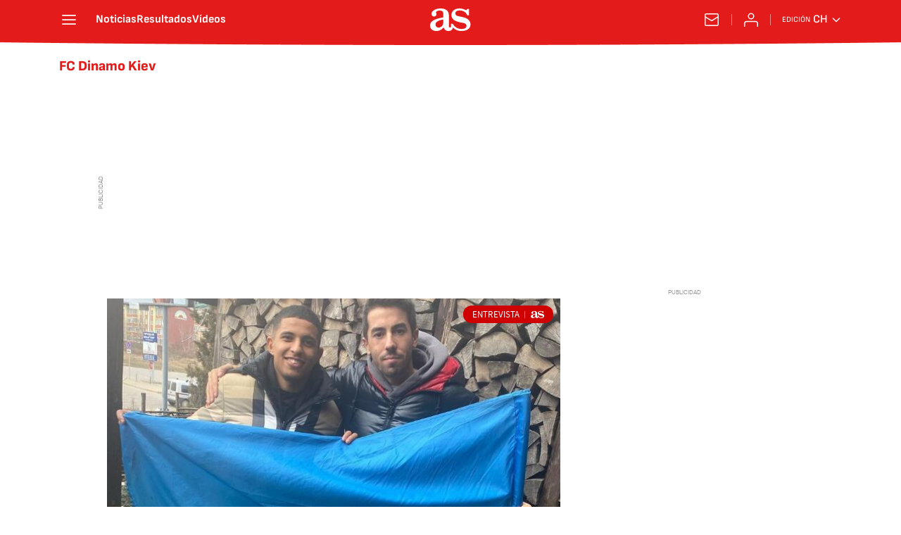

--- FILE ---
content_type: application/x-javascript;charset=utf-8
request_url: https://smetrics.as.com/id?d_visid_ver=5.4.0&d_fieldgroup=A&mcorgid=2387401053DB208C0A490D4C%40AdobeOrg&mid=10896551308027060060302951929172694082&ts=1763906569977
body_size: -40
content:
{"mid":"10896551308027060060302951929172694082"}

--- FILE ---
content_type: application/x-javascript
request_url: https://assets.adobedtm.com/0681c221600c/c55679e6783d/launch-f49b0fe27688.min.js
body_size: 125677
content:
// For license information, see `https://assets.adobedtm.com/0681c221600c/c55679e6783d/launch-f49b0fe27688.js`.
window._satellite=window._satellite||{},window._satellite.container={buildInfo:{minified:!0,buildDate:"2025-10-08T09:50:51Z",turbineBuildDate:"2024-08-22T17:32:44Z",turbineVersion:"28.0.0"},environment:{id:"EN3b86afe8f92244548ac0a3626188fd20",stage:"production"},dataElements:{"omniture:newRepeat":{modulePath:"core/src/lib/dataElements/customCode.js",settings:{source:function(){return s.getNewRepeat()}}},clickOrigin:{defaultValue:"",modulePath:"adobe-contexthub/src/lib/dataElement/dataElement.js",settings:{item:"page.pageInfo.clickOrigin"}},subCategory1:{defaultValue:"",modulePath:"adobe-contexthub/src/lib/dataElement/dataElement.js",settings:{item:"page.category.subCategory1"}},newsletters:{defaultValue:"",modulePath:"adobe-contexthub/src/lib/dataElement/dataElement.js",settings:{item:"page.pageInfo.newsletters"}},"device:cookieEnabled":{modulePath:"adobe-contexthub/src/lib/dataElement/dataElement.js",settings:{item:"device.cookieEnabled"}},secondaryCategories:{modulePath:"adobe-contexthub/src/lib/dataElement/dataElement.js",settings:{item:"page.category.secondaryCategories"}},encoded:{defaultValue:"",modulePath:"adobe-contexthub/src/lib/dataElement/dataElement.js",settings:{item:"page.pageInfo.encoded"}},ecid:{modulePath:"adobe-mcid/src/lib/dataElements/ecid.js",settings:{}},"omniture:paywall:contentBlocked":{modulePath:"core/src/lib/dataElements/customCode.js",settings:{source:function(){return"1"==_satellite.getVar("paywall:contentBlocked")?"cerrado":"abierto"}}},"date:dstEnd":{defaultValue:"",modulePath:"adobe-contexthub/src/lib/dataElement/dataElement.js",settings:{item:"page.pageInfo.date.dstEnd"}},"omniture:articleDays":{modulePath:"core/src/lib/dataElements/customCode.js",settings:{source:function(){return DTM.s.articleDays(_satellite.getVar("creationDate"))}}},"pageDataLayer:profileID":{modulePath:"core/src/lib/dataElements/javascriptVariable.js",settings:{path:"DTM.pageDataLayer.profileID"}},"omniture:paywall:active":{modulePath:"core/src/lib/dataElements/customCode.js",settings:{source:function(){return"1"===_satellite.getVar("paywall:active")?"activo":"0"===_satellite.getVar("paywall:active")?"inactivo":"not-set"}}},brandedContent:{modulePath:"adobe-contexthub/src/lib/dataElement/dataElement.js",settings:{item:"page.pageInfo.brandedContent"}},"paywall:ad":{defaultValue:"",modulePath:"adobe-contexthub/src/lib/dataElement/dataElement.js",settings:{item:"paywall.ad"}},"websdk:marfeelsegments":{modulePath:"core/src/lib/dataElements/customCode.js",settings:{source:function(){return{"618c462b-81c3-4e5f-a61d-50e06bebfd00":"ep__core__sus__na__impago_tooltip__na__na____sg","f44b145a-218d-44c4-8c2b-44a10e8f8d9d":"ep__core__sus__na__impago_warning__na__na____sg","b8d74109-a52b-4a33-8f4f-047436fec7bc":"ep__core__sus__na__impago_popup__na__na____sg","b243d831-51cc-4dda-800a-9a1fbd772183":"ep __adhoc__unsus__na__recuperacion_todos__na__na____sg"}}}},edition:{defaultValue:"",modulePath:"adobe-contexthub/src/lib/dataElement/dataElement.js",settings:{item:"page.pageInfo.edition"}},articleID:{modulePath:"adobe-contexthub/src/lib/dataElement/dataElement.js",settings:{item:"page.pageInfo.articleID"}},ssl:{defaultValue:"",modulePath:"adobe-contexthub/src/lib/dataElement/dataElement.js",settings:{item:"page.pageInfo.ssl"}},primaryCategory:{defaultValue:"",modulePath:"adobe-contexthub/src/lib/dataElement/dataElement.js",settings:{item:"page.category.primaryCategory"}},pageType:{defaultValue:"",modulePath:"adobe-contexthub/src/lib/dataElement/dataElement.js",settings:{item:"page.category.pageType"}},serverAMP:{modulePath:"adobe-contexthub/src/lib/dataElement/dataElement.js",settings:{item:"page.pageInfo.serverAMP"}},pageInstanceID:{modulePath:"adobe-contexthub/src/lib/dataElement/dataElement.js",settings:{item:"page.pageInstanceID"}},"omniture:adblocker":{modulePath:"core/src/lib/dataElements/customCode.js",settings:{source:function(){return"0"==_satellite.getVar("adblocker")?'D="sin_ADBLOCK-"+User-Agent':"1"==_satellite.getVar("adblocker")?'D="con_ADBLOCK-"+User-Agent':"not-set"}}},"date:gmt":{defaultValue:"",modulePath:"adobe-contexthub/src/lib/dataElement/dataElement.js",settings:{item:"page.pageInfo.date.gmt"}},event:{defaultValue:"",modulePath:"adobe-contexthub/src/lib/dataElement/dataElement.js",settings:{item:"event"}},articleLength:{modulePath:"adobe-contexthub/src/lib/dataElement/dataElement.js",settings:{item:"page.pageInfo.articleLength"}},"paywall:signwallType":{defaultValue:"",modulePath:"adobe-contexthub/src/lib/dataElement/dataElement.js",settings:{item:"paywall.signwallType"}},pageTypology:{modulePath:"adobe-contexthub/src/lib/dataElement/dataElement.js",settings:{item:"page.pageInfo.pageTypology"}},publisherID:{modulePath:"adobe-contexthub/src/lib/dataElement/dataElement.js",settings:{item:"page.pageInfo.publisherID"}},"device:type":{modulePath:"adobe-contexthub/src/lib/dataElement/dataElement.js",settings:{item:"device.type"}},cloned:{modulePath:"adobe-contexthub/src/lib/dataElement/dataElement.js",settings:{item:"page.pageInfo.cloned"}},userName:{defaultValue:"",modulePath:"adobe-contexthub/src/lib/dataElement/dataElement.js",settings:{item:"user.userName"}},"date:dstStart":{defaultValue:"",modulePath:"adobe-contexthub/src/lib/dataElement/dataElement.js",settings:{item:"page.pageInfo.date.dstStart"}},country:{defaultValue:"",modulePath:"adobe-contexthub/src/lib/dataElement/dataElement.js",settings:{item:"user.country"}},"date:day":{defaultValue:"",modulePath:"adobe-contexthub/src/lib/dataElement/dataElement.js",settings:{item:"page.pageInfo.date.day"}},"paywall:product":{defaultValue:"",modulePath:"adobe-contexthub/src/lib/dataElement/dataElement.js",settings:{item:"paywall.product"}},referringDomain:{modulePath:"adobe-contexthub/src/lib/dataElement/dataElement.js",settings:{item:"page.pageInfo.referringDomain"}},"omniture:articleURL":{modulePath:"core/src/lib/dataElements/customCode.js",settings:{source:function(){return"articulo"==_satellite.getVar("pageType")?_satellite.getVar("destinationURL"):""}}},domain:{defaultValue:"",modulePath:"adobe-contexthub/src/lib/dataElement/dataElement.js",settings:{item:"page.pageInfo.domain"}},siteID:{defaultValue:"",modulePath:"adobe-contexthub/src/lib/dataElement/dataElement.js",settings:{item:"page.pageInfo.siteID"}},"queryParam:prod":{defaultValue:"",modulePath:"core/src/lib/dataElements/queryStringParameter.js",settings:{name:"prod",caseInsensitive:!0}},"date:month":{defaultValue:"",modulePath:"adobe-contexthub/src/lib/dataElement/dataElement.js",settings:{item:"page.pageInfo.date.month"}},"omniture:registeredUser":{modulePath:"core/src/lib/dataElements/customCode.js",settings:{source:function(){return"1"==_satellite.getVar("registeredUser")?"logueado":"0"==_satellite.getVar("registeredUser")?"anonimo":"not-set"}}},"ECID:customerID":{modulePath:"core/src/lib/dataElements/customCode.js",settings:{source:function(){return"1"==DTM.pageDataLayer.registeredUser?_satellite.getVar("pageDataLayer:profileID"):"not-set"}}},"paywall:access":{modulePath:"adobe-contexthub/src/lib/dataElement/dataElement.js",settings:{item:"paywall.access"}},"date:seconds":{defaultValue:"",modulePath:"adobe-contexthub/src/lib/dataElement/dataElement.js",settings:{item:"page.pageInfo.date.seconds"}},cms:{defaultValue:"",modulePath:"adobe-contexthub/src/lib/dataElement/dataElement.js",settings:{item:"page.pageInfo.cms"}},campaign:{defaultValue:"",modulePath:"adobe-contexthub/src/lib/dataElement/dataElement.js",settings:{item:"page.pageInfo.campaign"}},"omniture:brandedContent":{modulePath:"core/src/lib/dataElements/customCode.js",settings:{source:function(){return"1"==_satellite.getVar("brandedContent")?_satellite.getVar("pageName"):""}}},thematic:{defaultValue:"",modulePath:"adobe-contexthub/src/lib/dataElement/dataElement.js",settings:{item:"page.pageInfo.thematic"}},creationDate:{defaultValue:"",modulePath:"adobe-contexthub/src/lib/dataElement/dataElement.js",settings:{item:"page.pageInfo.creationDate"}},"paywall:contentBlocked":{defaultValue:"",modulePath:"adobe-contexthub/src/lib/dataElement/dataElement.js",settings:{item:"paywall.contentBlocked"}},language:{defaultValue:"",modulePath:"adobe-contexthub/src/lib/dataElement/dataElement.js",settings:{item:"page.pageInfo.language"}},pageTitle:{defaultValue:"",modulePath:"adobe-contexthub/src/lib/dataElement/dataElement.js",settings:{item:"page.pageInfo.pageTitle"}},"queryParam:o":{defaultValue:"",modulePath:"core/src/lib/dataElements/queryStringParameter.js",settings:{name:"o",caseInsensitive:!0}},"queryParam:event_log":{defaultValue:"",modulePath:"core/src/lib/dataElements/queryStringParameter.js",settings:{name:"event_log",caseInsensitive:!0}},pageName:{defaultValue:"",modulePath:"adobe-contexthub/src/lib/dataElement/dataElement.js",settings:{item:"page.pageInfo.pageName"}},publisher:{defaultValue:"",modulePath:"adobe-contexthub/src/lib/dataElement/dataElement.js",settings:{item:"page.pageInfo.publisher"}},onsiteSearch:{defaultValue:"",modulePath:"adobe-contexthub/src/lib/dataElement/dataElement.js",settings:{item:"page.pageInfo.onsiteSearch"}},pageID:{defaultValue:"",modulePath:"adobe-contexthub/src/lib/dataElement/dataElement.js",settings:{item:"page.pageInfo.pageID"}},registeredUser:{defaultValue:"",modulePath:"adobe-contexthub/src/lib/dataElement/dataElement.js",settings:{item:"user.registeredUser"}},"AppMeasurement:version":{modulePath:"core/src/lib/dataElements/javascriptVariable.js",settings:{path:"DTM.s.version"}},"paywall:type":{defaultValue:"",modulePath:"adobe-contexthub/src/lib/dataElement/dataElement.js",settings:{item:"paywall.type"}},referringURL:{defaultValue:"",modulePath:"adobe-contexthub/src/lib/dataElement/dataElement.js",settings:{item:"page.pageInfo.referringURL"}},"omniture:visitNumMonth":{modulePath:"core/src/lib/dataElements/customCode.js",settings:{source:function(){return DTM.s.getVisitNum()}}},onsiteSearchTerm:{defaultValue:"",modulePath:"adobe-contexthub/src/lib/dataElement/dataElement.js",settings:{item:"page.pageInfo.onsiteSearchTerm"}},"date:year":{defaultValue:"",modulePath:"adobe-contexthub/src/lib/dataElement/dataElement.js",settings:{item:"page.pageInfo.date.year"}},"paywall:counter":{defaultValue:"",modulePath:"adobe-contexthub/src/lib/dataElement/dataElement.js",settings:{item:"paywall.counter"}},urlParams:{defaultValue:"",modulePath:"adobe-contexthub/src/lib/dataElement/dataElement.js",settings:{item:"page.pageInfo.urlParams"}},"omniture:translator":{modulePath:"core/src/lib/dataElements/customCode.js",settings:{source:function(){return!0===_satellite.getVar("translator")?_satellite.getVar("canonicalURL"):""}}},"omniture:adobeTargetEnabled":{modulePath:"core/src/lib/dataElements/customCode.js",settings:{source:function(){return"undefined"!=typeof DTM&&void 0!==DTM.config&&!0===DTM.config.atg_enabled&&void 0!==window.adobe&&void 0!==window.adobe.target}}},platform:{defaultValue:"",modulePath:"adobe-contexthub/src/lib/dataElement/dataElement.js",settings:{item:"page.pageInfo.platform"}},canonicalURL:{defaultValue:"",modulePath:"adobe-contexthub/src/lib/dataElement/dataElement.js",settings:{item:"page.pageInfo.canonicalURL"}},updateDate:{modulePath:"adobe-contexthub/src/lib/dataElement/dataElement.js",settings:{item:"page.pageInfo.updateDate"}},destinationURL:{defaultValue:"",modulePath:"adobe-contexthub/src/lib/dataElement/dataElement.js",settings:{item:"page.pageInfo.destinationURL"}},"user:experienceCloudID":{modulePath:"adobe-contexthub/src/lib/dataElement/dataElement.js",settings:{item:"user.experienceCloudID"}},"queryParam:rel":{modulePath:"core/src/lib/dataElements/queryStringParameter.js",settings:{name:"rel",caseInsensitive:!0}},server:{defaultValue:"",modulePath:"adobe-contexthub/src/lib/dataElement/dataElement.js",settings:{item:"page.pageInfo.server"}},audioContent:{modulePath:"adobe-contexthub/src/lib/dataElement/dataElement.js",settings:{item:"page.pageInfo.audioContent"}},"omniture:videoContent":{modulePath:"core/src/lib/dataElements/customCode.js",settings:{source:function(){return!0===_satellite.getVar("videoContent")?"1":!1===_satellite.getVar("videoContent")?"0":"not-set"}}},liveContent:{modulePath:"adobe-contexthub/src/lib/dataElement/dataElement.js",settings:{item:"page.pageInfo.liveContent"}},getCountryCode:{modulePath:"core/src/lib/dataElements/customCode.js",settings:{source:function(){return getCountryCode=function(){var e="";return DTM.utils.getCookie("arc-geo")?e=JSON.parse(DTM.utils.getCookie("arc-geo")).countrycode:DTM.utils.getCookie("pbsCountry")?e=DTM.utils.getCookie("pbsCountry"):DTM.utils.getCookie("eptz")?e=DTM.utils.getCookie("eptz"):"undefined"!=typeof PBS&&PBS.env.countryByTimeZone&&(e=PBS.env.countryByTimeZone),e},getCountryCode()}}},author:{modulePath:"adobe-contexthub/src/lib/dataElement/dataElement.js",settings:{item:"page.pageInfo.author"}},"queryParam:event":{defaultValue:"",modulePath:"core/src/lib/dataElements/queryStringParameter.js",settings:{name:"event",caseInsensitive:!0}},"Visitor:version":{modulePath:"core/src/lib/dataElements/customCode.js",settings:{source:function(){return"undefined"!=typeof Visitor&&void 0!==Visitor.version?"Visitor "+Visitor.version:"Visitor error"}}},businessUnit:{defaultValue:"",modulePath:"adobe-contexthub/src/lib/dataElement/dataElement.js",settings:{item:"page.pageInfo.businessUnit"}},"device:userAgent":{modulePath:"adobe-contexthub/src/lib/dataElement/dataElement.js",settings:{item:"device.userAgent"}},"date:hours":{defaultValue:"",modulePath:"adobe-contexthub/src/lib/dataElement/dataElement.js",settings:{item:"page.pageInfo.date.hours"}},validPage:{modulePath:"adobe-contexthub/src/lib/dataElement/dataElement.js",settings:{item:"page.pageInfo.validPage"}},"device:language":{modulePath:"adobe-contexthub/src/lib/dataElement/dataElement.js",settings:{item:"device.language"}},"cookie:visitorID":{defaultValue:"",modulePath:"core/src/lib/dataElements/cookie.js",settings:{name:"AMCV_2387401053DB208C0A490D4C%40AdobeOrg"}},"omniture:liveContent":{modulePath:"core/src/lib/dataElements/customCode.js",settings:{source:function(){return void 0!==DTM.config.isLiveContent&&DTM.config.isLiveContent?"1":"0"}}},"date:fullYear":{defaultValue:"",modulePath:"adobe-contexthub/src/lib/dataElement/dataElement.js",settings:{item:"page.pageInfo.date.fullYear"}},onsiteSearchResults:{defaultValue:"",modulePath:"adobe-contexthub/src/lib/dataElement/dataElement.js",settings:{item:"page.pageInfo.onsiteSearchResults"}},test:{defaultValue:"",modulePath:"adobe-contexthub/src/lib/dataElement/dataElement.js",settings:{item:"page.pageInfo.test"}},"omniture:author":{modulePath:"core/src/lib/dataElements/customCode.js",settings:{source:function(){return DTM.tools.omniture.getDL().authors}}},"user:type":{defaultValue:"",modulePath:"adobe-contexthub/src/lib/dataElement/dataElement.js",settings:{item:"user.type"}},org:{defaultValue:"",modulePath:"adobe-contexthub/src/lib/dataElement/dataElement.js",settings:{item:"page.pageInfo.org"}},"user:profileID":{defaultValue:"",modulePath:"adobe-contexthub/src/lib/dataElement/dataElement.js",settings:{item:"user.profileID"}},"paywall:active":{defaultValue:"",modulePath:"adobe-contexthub/src/lib/dataElement/dataElement.js",settings:{item:"paywall.active"}},articleTitle:{modulePath:"adobe-contexthub/src/lib/dataElement/dataElement.js",settings:{item:"page.pageInfo.articleTitle"}},translatePage:{modulePath:"adobe-contexthub/src/lib/dataElement/dataElement.js",settings:{item:"page.pageInfo.translatePage"}},cleanURL:{modulePath:"adobe-contexthub/src/lib/dataElement/dataElement.js",settings:{item:"page.pageInfo.cleanURL"}},"DTM:version":{modulePath:"core/src/lib/dataElements/javascriptVariable.js",settings:{path:"DTM.version"}},"omniture:secondaryCategories":{modulePath:"core/src/lib/dataElements/customCode.js",settings:{source:function(){return DTM.tools.omniture.getDL().secondaryCategories}}},urlParameters:{modulePath:"core/src/lib/dataElements/customCode.js",settings:{source:function(){var e=location.href.split("?");return e.length>1?e[1]:"not-set"}}},"date:minutes":{defaultValue:"",modulePath:"adobe-contexthub/src/lib/dataElement/dataElement.js",settings:{item:"page.pageInfo.date.minutes"}},date:{defaultValue:"",modulePath:"adobe-contexthub/src/lib/dataElement/dataElement.js",settings:{item:"page.pageInfo.date"}},userID:{modulePath:"adobe-contexthub/src/lib/dataElement/dataElement.js",settings:{item:"user.userID"}},loadType:{modulePath:"adobe-contexthub/src/lib/dataElement/dataElement.js",settings:{item:"page.pageInfo.loadType"}},translator:{modulePath:"adobe-contexthub/src/lib/dataElement/dataElement.js",settings:{item:"page.pageInfo.translator"}},"Visitor:version copy 2":{modulePath:"core/src/lib/dataElements/customCode.js",settings:{source:function(){return"undefined"!=typeof Visitor&&void 0!==Visitor.version?"Visitor "+Visitor.version:"Visitor error"}}},editionNavigation:{modulePath:"adobe-contexthub/src/lib/dataElement/dataElement.js",settings:{item:"page.pageInfo.editionNavigation"}},subCategory2:{defaultValue:"",modulePath:"adobe-contexthub/src/lib/dataElement/dataElement.js",settings:{item:"page.category.subCategory2"}},"omniture:weekDay":{modulePath:"core/src/lib/dataElements/customCode.js",settings:{source:function(){var e=s.getTimeParting(),t="";try{if(e&&e.length>0){e=e.split("|");for(var n=!1,r=0,o=e.length;r<o&&!n;r++)-1!=e[r].indexOf("day")&&(t=e[r].trim().toLowerCase().replace(/day\=/gi,""),t=(new Date).toLocaleString("es-ES",{weekday:"long"}),n=!0)}}catch(e){_satellite.logger.error("Error in <omniture:weekDay> dataElement: "+e)}return t}}},"omniture:hourSection":{modulePath:"core/src/lib/dataElements/customCode.js",settings:{source:function(){var e=s.getTimeParting(),t="not-set";try{if(e&&e.length>0){e=e.split("|");for(var n=!1,r=0,o=e.length;r<o&&!n;r++)if(-1!=e[r].indexOf("time")){t=e[r].trim().replace(/time\=/gi,"").replace(/ /gi,""),n=!0;var i=/^([0-9]{1,2}):([0-2])[0-9]([P|A]M)/.exec(t),a=/^([0-9]{1,2}):([3-5])[0-9]([P|A]M)/.exec(t);i?t=i[1]+":00"+i[3]:a?t=a[1]+":30"+a[3]:(t="not-set",_satellite.logger.error("Error in <omniture:hourSection> dataElement:tramo horario no encontrado"))}}}catch(e){_satellite.logger.error("Error in <omniture:hourSection> dataElement: "+e)}return t}}},videoContent:{modulePath:"adobe-contexthub/src/lib/dataElement/dataElement.js",settings:{item:"page.pageInfo.videoContent"}},"omniture:paywall:privateMode":{modulePath:"core/src/lib/dataElements/customCode.js",settings:{source:function(){return"1"==_satellite.getVar("paywall:privateMode")?"true":"0"==_satellite.getVar("paywall:privateMode")?"false":"not-set"}}},tags:{defaultValue:"",modulePath:"adobe-contexthub/src/lib/dataElement/dataElement.js",settings:{item:"page.pageInfo.tags"}},geoRegion:{defaultValue:"",modulePath:"adobe-contexthub/src/lib/dataElement/dataElement.js",settings:{item:"page.pageInfo.geoRegion"}},sysEnv:{defaultValue:"",modulePath:"adobe-contexthub/src/lib/dataElement/dataElement.js",settings:{item:"page.pageInfo.sysEnv"}},"omniture:tags":{modulePath:"core/src/lib/dataElements/customCode.js",settings:{source:function(){return DTM.tools.omniture.getDL().tags}}},publishDate:{modulePath:"adobe-contexthub/src/lib/dataElement/dataElement.js",settings:{item:"page.pageInfo.publishDate"}},paywall:{defaultValue:"",modulePath:"adobe-contexthub/src/lib/dataElement/dataElement.js",settings:{item:"paywall"}},"device:platform":{modulePath:"adobe-contexthub/src/lib/dataElement/dataElement.js",settings:{item:"device.platform"}},"paywall:freePage":{defaultValue:"",modulePath:"adobe-contexthub/src/lib/dataElement/dataElement.js",settings:{item:"paywall.freePage"}},"paywall:privateMode":{defaultValue:"",modulePath:"adobe-contexthub/src/lib/dataElement/dataElement.js",settings:{item:"paywall.privateMode"}},itemPosition:{modulePath:"adobe-contexthub/src/lib/dataElement/dataElement.js",settings:{item:"page.pageInfo.itemPosition"}},"omniture:articleTitle":{modulePath:"core/src/lib/dataElements/customCode.js",settings:{source:function(){return"articulo"==_satellite.getVar("pageType")?_satellite.getVar("pageTitle"):""}}},urlAMP:{modulePath:"adobe-contexthub/src/lib/dataElement/dataElement.js",settings:{item:"page.pageInfo.urlAMP"}},"omniture:visitNumDay":{modulePath:"core/src/lib/dataElements/customCode.js",settings:{source:function(){return DTM.s.getVisitNum("d","s_vnum_d","s_invisit_d")}}},"omniture:trackingServer":{modulePath:"core/src/lib/dataElements/customCode.js",settings:{source:function(){return"1"==_satellite.getVar("ssl")?s.trackingServerSecure:s.trackingServer}}}},extensions:{"adobe-mcid":{displayName:"Experience Cloud ID Service",hostedLibFilesBaseUrl:"https://assets.adobedtm.com/extensions/EPbdfb4b2e3570442dafcd49b858f2288a/",settings:{orgId:"2387401053DB208C0A490D4C@AdobeOrg",variables:[{name:"trackingServer",value:"metrics.as.com"},{name:"trackingServerSecure",value:"smetrics.as.com"},{name:"secureCookie",value:"true"},{name:"sameSiteCookie",value:"none"},{name:"marketingCloudServer",value:"metrics.as.com"},{name:"marketingCloudServerSecure",value:"smetrics.as.com"}]},modules:{"adobe-mcid/src/lib/dataElements/ecid.js":{name:"ecid",displayName:"ECID",script:function(e,t,n){"use strict";var r;n("../sharedModules/mcidInstance").onReceiveEcid((function(e){r=e})),e.exports=function(){return r}}},"adobe-mcid/src/lib/actions/setCustomerIds.js":{name:"set-customer-ids",displayName:"Set Customer IDs",script:function(e,t,n,r){"use strict";var o=n("../sharedModules/mcidInstance"),i=r.logger,a=function(e){return"string"==typeof e&&e.length>0},s=function(e){var t={},n=[];return e.forEach((function(e){var r=e.integrationCode,o=e.value;a(r)&&a(o)?(t[r]={id:o},e.hasOwnProperty("authState")&&(t[e.integrationCode].authState=e.authState),e.hasOwnProperty("hashType")&&(t[e.integrationCode].hashType=e.hashType)):n.push(e)})),n.length&&i.warn("Rejected these customer ids: "+JSON.stringify(n)),t};e.exports=function(e){if(o){var t=s(e.customerIds);o.setCustomerIDs(t),i.info("Set Customer IDs: "+JSON.stringify(t))}else i.warn("MCID instance cannot be found. Cannot set Customer IDs.")}}},"adobe-mcid/src/lib/sharedModules/mcidInstance.js":{script:function(e,t,n,r){"use strict";var o=n("@adobe/reactor-document"),i=n("../codeLibrary/VisitorAPI"),a=n("../../view/utils/timeUnits"),s=function(e){return e.reduce((function(e,t){var n=/^(true|false)$/i.test(t.value)?JSON.parse(t.value):t.value;return e[t.name]=n,e}),{})},u=function(e){var t=r.getExtensionSettings();if("string"!=typeof t.orgId)throw new TypeError("Org ID is not a string.");var n=s(t.variables||[]),o=t.doesOptInApply;o&&("boolean"==typeof o?n.doesOptInApply=o:t.optInCallback&&(n.doesOptInApply=t.optInCallback));var i=t.isOptInStorageEnabled;i&&(n.isOptInStorageEnabled=i);var u=t.optInCookieDomain;u&&(n.optInCookieDomain=u);var c=t.optInStorageExpiry;if(c){var l=t.timeUnit;if(l&&a[l]){var d=c*a[l];n.optInStorageExpiry=d}}else!0===i&&(n.optInStorageExpiry=33696e3);var f=t.previousPermissions;f&&(n.previousPermissions=f);var p=t.preOptInApprovals;if(p)n.preOptInApprovals=p;else{var g=t.preOptInApprovalInput;g&&(n.preOptInApprovals=g)}var m=t.isIabContext;m&&(n.isIabContext=m);var v=e.getInstance(t.orgId,n);return r.logger.info('Created instance using orgId: "'+t.orgId+'"'),r.logger.info("Set variables: "+JSON.stringify(n)),v.getMarketingCloudVisitorID((function(e){r.logger.info("Obtained Marketing Cloud Visitor Id: "+e)}),!0),v},c=function(e){return(r.getExtensionSettings().pathExclusions||[]).some((function(t){return t.valueIsRegex?new RegExp(t.value,"i").test(e):t.value===e}))},l=null;_satellite.getVisitorId=function(){return l},c(o.location.pathname)?r.logger.warn("MCID library not loaded. One of the path exclusions matches the current path."):l=u(i),e.exports=l},name:"mcid-instance",shared:!0},"adobe-mcid/src/lib/codeLibrary/VisitorAPI.js":{script:function(e){e.exports=(function(){"use strict";function e(t){return(e="function"==typeof Symbol&&"symbol"==typeof Symbol.iterator?function(e){return typeof e}:function(e){return e&&"function"==typeof Symbol&&e.constructor===Symbol&&e!==Symbol.prototype?"symbol":typeof e})(t)}function t(e,t,n){return t in e?Object.defineProperty(e,t,{value:n,enumerable:!0,configurable:!0,writable:!0}):e[t]=n,e}function n(){return{callbacks:{},add:function(e,t){this.callbacks[e]=this.callbacks[e]||[];var n=this.callbacks[e].push(t)-1,r=this;return function(){r.callbacks[e].splice(n,1)}},execute:function(e,t){if(this.callbacks[e]){t=(t=void 0===t?[]:t)instanceof Array?t:[t];try{for(;this.callbacks[e].length;){var n=this.callbacks[e].shift();"function"==typeof n?n.apply(null,t):n instanceof Array&&n[1].apply(n[0],t)}delete this.callbacks[e]}catch(e){}}},executeAll:function(e,t){(t||e&&!A.isObjectEmpty(e))&&Object.keys(this.callbacks).forEach((function(t){var n=void 0!==e[t]?e[t]:"";this.execute(t,n)}),this)},hasCallbacks:function(){return Boolean(Object.keys(this.callbacks).length)}}}function r(e,t,n){var r=null==e?void 0:e[t];return void 0===r?n:r}function o(e){for(var t=/^\d+$/,n=0,r=e.length;n<r;n++)if(!t.test(e[n]))return!1;return!0}function i(e,t){for(;e.length<t.length;)e.push("0");for(;t.length<e.length;)t.push("0")}function a(e,t){for(var n=0;n<e.length;n++){var r=parseInt(e[n],10),o=parseInt(t[n],10);if(r>o)return 1;if(o>r)return-1}return 0}function s(e,t){if(e===t)return 0;var n=e.toString().split("."),r=t.toString().split(".");return o(n.concat(r))?(i(n,r),a(n,r)):NaN}function u(e){return e===Object(e)&&0===Object.keys(e).length}function c(e){return"function"==typeof e||e instanceof Array&&e.length}function l(){var e=arguments.length>0&&void 0!==arguments[0]?arguments[0]:"",t=arguments.length>1&&void 0!==arguments[1]?arguments[1]:function(){return!0};this.log=le("log",e,t),this.warn=le("warn",e,t),this.error=le("error",e,t)}function d(){var e=(arguments.length>0&&void 0!==arguments[0]?arguments[0]:{}).cookieName,t=(arguments.length>1&&void 0!==arguments[1]?arguments[1]:{}).cookies;if(!e||!t)return{get:Te,set:Te,remove:Te};var n={remove:function(){t.remove(e)},get:function(){var n=t.get(e),r={};try{r=JSON.parse(n)}catch(n){r={}}return r},set:function(r,o){o=o||{};var i=n.get(),a=Object.assign(i,r);t.set(e,JSON.stringify(a),{domain:o.optInCookieDomain||"",cookieLifetime:o.optInStorageExpiry||3419e4,expires:!0})}};return n}function f(e){this.name=this.constructor.name,this.message=e,"function"==typeof Error.captureStackTrace?Error.captureStackTrace(this,this.constructor):this.stack=new Error(e).stack}function p(){function e(e,t){var n=me(e);return n.length?n.every((function(e){return!!t[e]})):ve(t)}function t(){_(w),T(te.COMPLETE),v(m.status,m.permissions),s&&g.set(m.permissions,{optInCookieDomain:u,optInStorageExpiry:c}),h.execute(xe)}function n(e){return function(n,r){if(!he(n))throw new Error("[OptIn] Invalid category(-ies). Please use the `OptIn.Categories` enum.");return T(te.CHANGED),Object.assign(w,ye(me(n),e)),r||t(),m}}var r=arguments.length>0&&void 0!==arguments[0]?arguments[0]:{},o=r.doesOptInApply,i=r.previousPermissions,a=r.preOptInApprovals,s=r.isOptInStorageEnabled,u=r.optInCookieDomain,c=r.optInStorageExpiry,l=r.isIabContext,f=(arguments.length>1&&void 0!==arguments[1]?arguments[1]:{}).cookies,p=_e(i);De(p,"Invalid `previousPermissions`!"),De(a,"Invalid `preOptInApprovals`!");var g=d({cookieName:"adobeujs-optin"},{cookies:f}),m=this,v=ee(m),h=se(),y=Se(p),b=Se(a),E=s?g.get():{},S={},C=function(e,t){return Ce(e)||t&&Ce(t)?te.COMPLETE:te.PENDING}(y,E),I=function(e,t,n){var r=ye(ae,!o);return o?Object.assign({},r,e,t,n):r}(b,y,E),w=be(I),T=function(e){return C=e},_=function(e){return I=e};m.deny=n(!1),m.approve=n(!0),m.denyAll=m.deny.bind(m,ae),m.approveAll=m.approve.bind(m,ae),m.isApproved=function(t){return e(t,m.permissions)},m.isPreApproved=function(t){return e(t,b)},m.fetchPermissions=function(e){var t=arguments.length>1&&void 0!==arguments[1]&&arguments[1],n=t?m.on(te.COMPLETE,e):Te;return!o||o&&m.isComplete||a?e(m.permissions):t||h.add(xe,(function(){return e(m.permissions)})),n},m.complete=function(){m.status===te.CHANGED&&t()},m.registerPlugin=function(e){if(!e||!e.name||"function"!=typeof e.onRegister)throw new Error(Pe);S[e.name]||(S[e.name]=e,e.onRegister.call(e,m))},m.execute=Ae(S),m.memoizeContent=function(e){we(e)&&g.set(e,{optInCookieDomain:u,optInStorageExpiry:c})},m.getMemoizedContent=function(e){var t=g.get();if(t)return t[e]},Object.defineProperties(m,{permissions:{get:function(){return I}},status:{get:function(){return C}},Categories:{get:function(){return ne}},doesOptInApply:{get:function(){return!!o}},isPending:{get:function(){return m.status===te.PENDING}},isComplete:{get:function(){return m.status===te.COMPLETE}},__plugins:{get:function(){return Object.keys(S)}},isIabContext:{get:function(){return l}}})}function g(e,t){function n(){o=null,e.call(e,new f("The call took longer than you wanted!"))}function r(){o&&(clearTimeout(o),e.apply(e,arguments))}if(void 0===t)return e;var o=setTimeout(n,t);return r}function m(){if(window.__tcfapi)return window.__tcfapi;var e=window;if(e!==window.top){for(var t;!t;){e=e.parent;try{e.frames.__tcfapiLocator&&(t=e)}catch(e){}if(e===window.top)break}if(t){var n={};return window.__tcfapi=function(e,r,o,i){var a=Math.random()+"",s={__tcfapiCall:{command:e,parameter:i,version:r,callId:a}};n[a]=o,t.postMessage(s,"*")},window.addEventListener("message",(function(e){var t=e.data;if("string"==typeof t)try{t=JSON.parse(e.data)}catch(e){}if(t.__tcfapiReturn){var r=t.__tcfapiReturn;"function"==typeof n[r.callId]&&(n[r.callId](r.returnValue,r.success),delete n[r.callId])}}),!1),window.__tcfapi}pe.error("__tcfapi not found")}else pe.error("__tcfapi not found")}function v(e,t){var n=arguments.length>2&&void 0!==arguments[2]?arguments[2]:[],r=!0===e.vendor.consents[t],o=n.every((function(t){return!0===e.purpose.consents[t]}));return r&&o}function h(){var e=this;e.name="iabPlugin",e.version="0.0.2";var t,n=se(),r={transparencyAndConsentData:null},o=function(e){var t=arguments.length>1&&void 0!==arguments[1]?arguments[1]:{};return r[e]=t};e.fetchConsentData=function(e){var t=g(e.callback,e.timeout);i({callback:t})},e.isApproved=function(e){var t=e.callback,n=e.category,o=e.timeout;if(r.transparencyAndConsentData)return t(null,v(r.transparencyAndConsentData,re[n],oe[n]));var a=g((function(e,r){t(e,v(r,re[n],oe[n]))}),o);i({category:n,callback:a})},e.onRegister=function(n){t=n;var r=Object.keys(re),o=function(e,t){!e&&t&&(r.forEach((function(e){var r=v(t,re[e],oe[e]);n[r?"approve":"deny"](e,!0)})),n.complete())};e.fetchConsentData({callback:o})};var i=function(e){var i=e.callback;if(r.transparencyAndConsentData)return i(null,r.transparencyAndConsentData);n.add("FETCH_CONSENT_DATA",i),a((function(e,i){if(i){var a=be(e),s=t.getMemoizedContent("iabConsentHash"),u=fe(a.tcString).toString(32);a.consentString=e.tcString,a.hasConsentChangedSinceLastCmpPull=s!==u,o("transparencyAndConsentData",a),t.memoizeContent({iabConsentHash:u})}n.execute("FETCH_CONSENT_DATA",[null,r.transparencyAndConsentData])}))},a=function(e){var t=Oe(re),n=m();"function"==typeof n&&n("getTCData",2,e,t)}}var y="undefined"!=typeof globalThis?globalThis:"undefined"!=typeof window?window:"undefined"!=typeof global?global:"undefined"!=typeof self?self:{};Object.assign=Object.assign||function(e){for(var t,n,r=1;r<arguments.length;++r)for(t in n=arguments[r])Object.prototype.hasOwnProperty.call(n,t)&&(e[t]=n[t]);return e};var b,E,S={MESSAGES:{HANDSHAKE:"HANDSHAKE",GETSTATE:"GETSTATE",PARENTSTATE:"PARENTSTATE"},STATE_KEYS_MAP:{MCMID:"MCMID",MCAID:"MCAID",MCAAMB:"MCAAMB",MCAAMLH:"MCAAMLH",MCOPTOUT:"MCOPTOUT",CUSTOMERIDS:"CUSTOMERIDS"},ASYNC_API_MAP:{MCMID:"getMarketingCloudVisitorID",MCAID:"getAnalyticsVisitorID",MCAAMB:"getAudienceManagerBlob",MCAAMLH:"getAudienceManagerLocationHint",MCOPTOUT:"isOptedOut",ALLFIELDS:"getVisitorValues"},SYNC_API_MAP:{CUSTOMERIDS:"getCustomerIDs"},ALL_APIS:{MCMID:"getMarketingCloudVisitorID",MCAAMB:"getAudienceManagerBlob",MCAAMLH:"getAudienceManagerLocationHint",MCOPTOUT:"isOptedOut",MCAID:"getAnalyticsVisitorID",CUSTOMERIDS:"getCustomerIDs",ALLFIELDS:"getVisitorValues"},FIELDGROUP_TO_FIELD:{MC:"MCMID",A:"MCAID",AAM:"MCAAMB"},FIELDS:{MCMID:"MCMID",MCOPTOUT:"MCOPTOUT",MCAID:"MCAID",MCAAMLH:"MCAAMLH",MCAAMB:"MCAAMB"},AUTH_STATE:{UNKNOWN:0,AUTHENTICATED:1,LOGGED_OUT:2},OPT_OUT:{GLOBAL:"global"},SAME_SITE_VALUES:{LAX:"Lax",STRICT:"Strict",NONE:"None"}},C=S.STATE_KEYS_MAP,I=function(e){function t(){}function n(t,n){var r=this;return function(){var o=e(0,t),i={};return i[t]=o,r.setStateAndPublish(i),n(o),o}}this.getMarketingCloudVisitorID=function(e){e=e||t;var r=this.findField(C.MCMID,e),o=n.call(this,C.MCMID,e);return void 0!==r?r:o()},this.getVisitorValues=function(e){this.getMarketingCloudVisitorID((function(t){e({MCMID:t})}))}
},w=S.MESSAGES,T=S.ASYNC_API_MAP,_=S.SYNC_API_MAP,D=function(){function e(){}function t(e,t){var n=this;return function(){return n.callbackRegistry.add(e,t),n.messageParent(w.GETSTATE),""}}function n(n){this[T[n]]=function(r){r=r||e;var o=this.findField(n,r),i=t.call(this,n,r);return void 0!==o?o:i()}}function r(t){this[_[t]]=function(){return this.findField(t,e)||{}}}Object.keys(T).forEach(n,this),Object.keys(_).forEach(r,this)},k=S.ASYNC_API_MAP,O=function(){Object.keys(k).forEach((function(e){this[k[e]]=function(t){this.callbackRegistry.add(e,t)}}),this)},A=function(e,t){return e(t={exports:{}},t.exports),t.exports}((function(t,n){n.isObjectEmpty=function(e){return e===Object(e)&&0===Object.keys(e).length},n.isValueEmpty=function(e){return""===e||n.isObjectEmpty(e)};var r=function(){var e=navigator.appName,t=navigator.userAgent;return"Microsoft Internet Explorer"===e||t.indexOf("MSIE ")>=0||t.indexOf("Trident/")>=0&&t.indexOf("Windows NT 6")>=0};n.getIeVersion=function(){return document.documentMode?document.documentMode:r()?7:null},n.isFirefox=function(e){return!!/Firefox\/([0-9\.]+)(?:\s|$)/.test(e||window.navigator.userAgent)},n.encodeAndBuildRequest=function(e,t){return e.map(encodeURIComponent).join(t)},n.isObject=function(t){return null!==t&&"object"===e(t)&&!1===Array.isArray(t)},n.defineGlobalNamespace=function(){return window.adobe=n.isObject(window.adobe)?window.adobe:{},window.adobe},n.pluck=function(e,t){return t.reduce((function(t,n){return e[n]&&(t[n]=e[n]),t}),Object.create(null))},n.parseOptOut=function(e,t,n){t||(t=n,e.d_optout&&e.d_optout instanceof Array&&(t=e.d_optout.join(",")));var r=parseInt(e.d_ottl,10);return isNaN(r)&&(r=7200),{optOut:t,d_ottl:r}},n.normalizeBoolean=function(e){var t=e;return"true"===e?t=!0:"false"===e&&(t=!1),t}})),x=(A.isObjectEmpty,A.isValueEmpty,A.getIeVersion,A.isFirefox,A.encodeAndBuildRequest,A.isObject,A.defineGlobalNamespace,A.pluck,A.parseOptOut,A.normalizeBoolean,n),P=S.MESSAGES,M={0:"prefix",1:"orgID",2:"state"},R=function(e,t){this.parse=function(e){try{var t={};return e.data.split("|").forEach((function(e,n){void 0!==e&&(t[M[n]]=2!==n?e:JSON.parse(e))})),t}catch(e){}},this.isInvalid=function(n){var r=this.parse(n);if(!r||Object.keys(r).length<2)return!0;var o=e!==r.orgID,i=!t||n.origin!==t,a=-1===Object.keys(P).indexOf(r.prefix);return o||i||a},this.send=function(n,r,o){var i=r+"|"+e;o&&o===Object(o)&&(i+="|"+JSON.stringify(o));try{n.postMessage(i,t)}catch(e){}}},N=S.MESSAGES,j=function(e,t,n,r){function o(e){Object.assign(p,e)}function i(e){Object.assign(p.state,e),Object.assign(p.state.ALLFIELDS,e),p.callbackRegistry.executeAll(p.state)}function a(e){if(!v.isInvalid(e)){m=!1;var t=v.parse(e);p.setStateAndPublish(t.state)}}function s(e){!m&&g&&(m=!0,v.send(r,e))}function u(){o(new I(n._generateID)),p.getMarketingCloudVisitorID(),p.callbackRegistry.executeAll(p.state,!0),y.removeEventListener("message",c)}function c(e){if(!v.isInvalid(e)){var t=v.parse(e);m=!1,y.clearTimeout(p._handshakeTimeout),y.removeEventListener("message",c),o(new D(p)),y.addEventListener("message",a),p.setStateAndPublish(t.state),p.callbackRegistry.hasCallbacks()&&s(N.GETSTATE)}}function l(){g&&postMessage?(y.addEventListener("message",c),s(N.HANDSHAKE),p._handshakeTimeout=setTimeout(u,250)):u()}function d(){y.s_c_in||(y.s_c_il=[],y.s_c_in=0),p._c="Visitor",p._il=y.s_c_il,p._in=y.s_c_in,p._il[p._in]=p,y.s_c_in++}function f(){function e(e){0!==e.indexOf("_")&&"function"==typeof n[e]&&(p[e]=function(){})}Object.keys(n).forEach(e),p.getSupplementalDataID=n.getSupplementalDataID,p.isAllowed=function(){return!0}}var p=this,g=t.whitelistParentDomain;p.state={ALLFIELDS:{}},p.version=n.version,p.marketingCloudOrgID=e,p.cookieDomain=n.cookieDomain||"",p._instanceType="child";var m=!1,v=new R(e,g);p.callbackRegistry=x(),p.init=function(){d(),f(),o(new O(p)),l()},p.findField=function(e,t){if(void 0!==p.state[e])return t(p.state[e]),p.state[e]},p.messageParent=s,p.setStateAndPublish=i},L=S.MESSAGES,V=S.ALL_APIS,U=S.ASYNC_API_MAP,q=S.FIELDGROUP_TO_FIELD,F=function(e,t){function n(){var t={};return Object.keys(V).forEach((function(n){var r=V[n],o=e[r]();A.isValueEmpty(o)||(t[n]=o)})),t}function r(){var t=[];return e._loading&&Object.keys(e._loading).forEach((function(n){if(e._loading[n]){var r=q[n];t.push(r)}})),t.length?t:null}function o(t){return function n(){var o=r();if(o){var i=U[o[0]];e[i](n,!0)}else t()}}function i(e,r){var o=n();t.send(e,r,o)}function a(e){u(e),i(e,L.HANDSHAKE)}function s(e){o((function(){i(e,L.PARENTSTATE)}))()}function u(n){function r(r){o.call(e,r),t.send(n,L.PARENTSTATE,{CUSTOMERIDS:e.getCustomerIDs()})}var o=e.setCustomerIDs;e.setCustomerIDs=r}return function(e){t.isInvalid(e)||(t.parse(e).prefix===L.HANDSHAKE?a:s)(e.source)}},H=function(e,t){function n(e){return function(n){r[e]=n,++o===i&&t(r)}}var r={},o=0,i=Object.keys(e).length;Object.keys(e).forEach((function(t){var r=e[t];if(r.fn){var o=r.args||[];o.unshift(n(t)),r.fn.apply(r.context||null,o)}}))},B={get:function(e){e=encodeURIComponent(e);var t=(";"+document.cookie).split(" ").join(";"),n=t.indexOf(";"+e+"="),r=n<0?n:t.indexOf(";",n+1);return n<0?"":decodeURIComponent(t.substring(n+2+e.length,r<0?t.length:r))},set:function(e,t,n){var o=r(n,"cookieLifetime"),i=r(n,"expires"),a=r(n,"domain"),s=r(n,"secure"),u=r(n,"sameSite"),c=s?"Secure":"",l=u?"SameSite="+u+";":"";if(i&&"SESSION"!==o&&"NONE"!==o){var d=""!==t?parseInt(o||0,10):-60;if(d)(i=new Date).setTime(i.getTime()+1e3*d);else if(1===i){var f=(i=new Date).getYear();i.setYear(f+2+(f<1900?1900:0))}}else i=0;return e&&"NONE"!==o?(document.cookie=encodeURIComponent(e)+"="+encodeURIComponent(t)+"; path=/;"+(i?" expires="+i.toGMTString()+";":"")+(a?" domain="+a+";":"")+l+c,this.get(e)===t):0},remove:function(e,t){var n=r(t,"domain");n=n?" domain="+n+";":"";var o=r(t,"secure"),i=r(t,"sameSite"),a=o?"Secure":"",s=i?"SameSite="+i+";":"";document.cookie=encodeURIComponent(e)+"=; Path=/; Expires=Thu, 01 Jan 1970 00:00:01 GMT;"+n+s+a}},z=function(e,t){!e&&y.location&&(e=y.location.hostname);var n,r=e.split("."),o=t||{};for(n=r.length-2;n>=0;n--)if(o.domain=r.slice(n).join("."),B.set("TEST_AMCV_COOKIE_WRITE","cookie",o))return B.remove("TEST_AMCV_COOKIE_WRITE",o),o.domain;return""},G={compare:s,isLessThan:function(e,t){return s(e,t)<0},areVersionsDifferent:function(e,t){return 0!==s(e,t)},isGreaterThan:function(e,t){return s(e,t)>0},isEqual:function(e,t){return 0===s(e,t)}},W=!!y.postMessage,J={postMessage:function(e,t,n){var r=1;t&&(W?n.postMessage(e,t.replace(/([^:]+:\/\/[^\/]+).*/,"$1")):t&&(n.location=t.replace(/#.*$/,"")+"#"+ +new Date+r+++"&"+e))},receiveMessage:function(e,t){var n;try{W&&(e&&(n=function(n){if("string"==typeof t&&n.origin!==t||"[object Function]"===Object.prototype.toString.call(t)&&!1===t(n.origin))return!1;e(n)}),y.addEventListener?y[e?"addEventListener":"removeEventListener"]("message",n):y[e?"attachEvent":"detachEvent"]("onmessage",n))}catch(e){}}},Y=function(e){var t,n,r="0123456789",o="",i="",a=8,s=10,u=10,c=(""+Date.now()).substr(-6).split("").reverse("").join("");if(1==e){for(r+="ABCDEF",t=0;16>t;t++)n=Math.floor(Math.random()*a),4>t&&c[t]<a&&(n=+c[t]),o+=r.substring(n,n+1),n=Math.floor(Math.random()*a),i+=r.substring(n,n+1),a=16;return o+"-"+i}for(t=0;19>t;t++)n=Math.floor(Math.random()*s),6>t&&c[t]<s?(o+=c[t],n=c[t]):o+=r.substring(n,n+1),0===t&&9==n?s=3:((1==t||2==t)&&10!=s&&2>n||2<t)&&(s=10),n=Math.floor(Math.random()*u),i+=r.substring(n,n+1),0===t&&9==n?u=3:((1==t||2==t)&&10!=u&&2>n||2<t)&&(u=10);return o+i},$=function(e){return{corsMetadata:function(){var e="none",t=!0;return"undefined"!=typeof XMLHttpRequest&&XMLHttpRequest===Object(XMLHttpRequest)&&("withCredentials"in new XMLHttpRequest?e="XMLHttpRequest":"undefined"!=typeof XDomainRequest&&XDomainRequest===Object(XDomainRequest)&&(t=!1),Object.prototype.toString.call(y.HTMLElement).indexOf("Constructor")>0&&(t=!1)),{corsType:e,corsCookiesEnabled:t}}(),getCORSInstance:function(){return"none"===this.corsMetadata.corsType?null:new y[this.corsMetadata.corsType]},fireCORS:function(t,n){function r(e){var n;try{if((n=JSON.parse(e))!==Object(n))return void o.handleCORSError(t,null,"Response is not JSON")}catch(e){return void o.handleCORSError(t,e,"Error parsing response as JSON")}try{for(var r=t.callback,i=y,a=0;a<r.length;a++)i=i[r[a]];i(n)}catch(e){o.handleCORSError(t,e,"Error forming callback function")}}var o=this;n&&(t.loadErrorHandler=n);try{var i=this.getCORSInstance();i.open("get",t.corsUrl+"&ts="+(new Date).getTime(),!0),"XMLHttpRequest"===this.corsMetadata.corsType&&(i.withCredentials=!0,i.timeout=e.loadTimeout,i.setRequestHeader("Content-Type","application/x-www-form-urlencoded"),i.onreadystatechange=function(){4===this.readyState&&200===this.status&&r(this.responseText)}),i.onerror=function(e){o.handleCORSError(t,e,"onerror")},i.ontimeout=function(e){o.handleCORSError(t,e,"ontimeout")},i.send(),e._log.requests.push(t.corsUrl)}catch(e){this.handleCORSError(t,e,"try-catch")}},handleCORSError:function(t,n,r){e.CORSErrors.push({corsData:t,error:n,description:r}),t.loadErrorHandler&&("ontimeout"===r?t.loadErrorHandler(!0):t.loadErrorHandler(!1))}}},Q={POST_MESSAGE_ENABLED:!!y.postMessage,DAYS_BETWEEN_SYNC_ID_CALLS:1,MILLIS_PER_DAY:864e5,ADOBE_MC:"adobe_mc",ADOBE_MC_SDID:"adobe_mc_sdid",VALID_VISITOR_ID_REGEX:/^[0-9a-fA-F\-]+$/,ADOBE_MC_TTL_IN_MIN:5,VERSION_REGEX:/vVersion\|((\d+\.)?(\d+\.)?(\*|\d+))(?=$|\|)/,FIRST_PARTY_SERVER_COOKIE:"s_ecid"},X=function(e,t){var n=y.document;return{THROTTLE_START:3e4,MAX_SYNCS_LENGTH:649,throttleTimerSet:!1,id:null,onPagePixels:[],iframeHost:null,getIframeHost:function(e){if("string"==typeof e){var t=e.split("/");return t[0]+"//"+t[2]}},subdomain:null,url:null,getUrl:function(){var t,r="http://fast.",o="?d_nsid="+e.idSyncContainerID+"#"+encodeURIComponent(n.location.origin);return this.subdomain||(this.subdomain="nosubdomainreturned"),e.loadSSL&&(r=e.idSyncSSLUseAkamai?"https://fast.":"https://"),t=r+this.subdomain+".demdex.net/dest5.html"+o,this.iframeHost=this.getIframeHost(t),this.id="destination_publishing_iframe_"+this.subdomain+"_"+e.idSyncContainerID,t},checkDPIframeSrc:function(){var t="?d_nsid="+e.idSyncContainerID+"#"+encodeURIComponent(n.location.href);"string"==typeof e.dpIframeSrc&&e.dpIframeSrc.length&&(this.id="destination_publishing_iframe_"+(e._subdomain||this.subdomain||(new Date).getTime())+"_"+e.idSyncContainerID,this.iframeHost=this.getIframeHost(e.dpIframeSrc),this.url=e.dpIframeSrc+t)},idCallNotProcesssed:null,doAttachIframe:!1,startedAttachingIframe:!1,iframeHasLoaded:null,iframeIdChanged:null,newIframeCreated:null,originalIframeHasLoadedAlready:null,iframeLoadedCallbacks:[],regionChanged:!1,timesRegionChanged:0,sendingMessages:!1,messages:[],messagesPosted:[],messagesReceived:[],messageSendingInterval:Q.POST_MESSAGE_ENABLED?null:100,onPageDestinationsFired:[],jsonForComparison:[],jsonDuplicates:[],jsonWaiting:[],jsonProcessed:[],canSetThirdPartyCookies:!0,receivedThirdPartyCookiesNotification:!1,readyToAttachIframePreliminary:function(){return!(e.idSyncDisableSyncs||e.disableIdSyncs||e.idSyncDisable3rdPartySyncing||e.disableThirdPartyCookies||e.disableThirdPartyCalls)},readyToAttachIframe:function(){return this.readyToAttachIframePreliminary()&&(this.doAttachIframe||e._doAttachIframe)&&(this.subdomain&&"nosubdomainreturned"!==this.subdomain||e._subdomain)&&this.url&&!this.startedAttachingIframe},attachIframe:function(){function e(){(o=n.createElement("iframe")).sandbox="allow-scripts allow-same-origin",o.title="Adobe ID Syncing iFrame",o.id=r.id,o.name=r.id+"_name",o.style.cssText="display: none; width: 0; height: 0;",o.src=r.url,r.newIframeCreated=!0,t(),n.body.appendChild(o)}function t(e){o.addEventListener("load",(function(){o.className="aamIframeLoaded",r.iframeHasLoaded=!0,r.fireIframeLoadedCallbacks(e),r.requestToProcess()}))}this.startedAttachingIframe=!0;var r=this,o=n.getElementById(this.id);o?"IFRAME"!==o.nodeName?(this.id+="_2",this.iframeIdChanged=!0,e()):(this.newIframeCreated=!1,"aamIframeLoaded"!==o.className?(this.originalIframeHasLoadedAlready=!1,t("The destination publishing iframe already exists from a different library, but hadn't loaded yet.")):(this.originalIframeHasLoadedAlready=!0,this.iframeHasLoaded=!0,this.iframe=o,this.fireIframeLoadedCallbacks("The destination publishing iframe already exists from a different library, and had loaded alresady."),this.requestToProcess())):e(),this.iframe=o},fireIframeLoadedCallbacks:function(e){this.iframeLoadedCallbacks.forEach((function(t){"function"==typeof t&&t({message:e||"The destination publishing iframe was attached and loaded successfully."})})),this.iframeLoadedCallbacks=[]},requestToProcess:function(t){function n(){o.jsonForComparison.push(t),o.jsonWaiting.push(t),o.processSyncOnPage(t)}var r,o=this;if(t===Object(t)&&t.ibs)if(r=JSON.stringify(t.ibs||[]),this.jsonForComparison.length){var i,a,s,u=!1;for(i=0,a=this.jsonForComparison.length;i<a;i++)if(s=this.jsonForComparison[i],r===JSON.stringify(s.ibs||[])){u=!0;break}u?this.jsonDuplicates.push(t):n()}else n();if((this.receivedThirdPartyCookiesNotification||!Q.POST_MESSAGE_ENABLED||this.iframeHasLoaded)&&this.jsonWaiting.length){var c=this.jsonWaiting.shift();this.process(c),this.requestToProcess()}e.idSyncDisableSyncs||e.disableIdSyncs||!this.iframeHasLoaded||!this.messages.length||this.sendingMessages||(this.throttleTimerSet||(this.throttleTimerSet=!0,setTimeout((function(){o.messageSendingInterval=Q.POST_MESSAGE_ENABLED?null:150}),this.THROTTLE_START)),this.sendingMessages=!0,this.sendMessages())},getRegionAndCheckIfChanged:function(t,n){var r=e._getField("MCAAMLH"),o=t.d_region||t.dcs_region;return r?o&&(e._setFieldExpire("MCAAMLH",n),e._setField("MCAAMLH",o),parseInt(r,10)!==o&&(this.regionChanged=!0,this.timesRegionChanged++,e._setField("MCSYNCSOP",""),e._setField("MCSYNCS",""),r=o)):(r=o)&&(e._setFieldExpire("MCAAMLH",n),e._setField("MCAAMLH",r)),r||(r=""),r},processSyncOnPage:function(e){var t,n,r,o;if((t=e.ibs)&&t instanceof Array&&(n=t.length))for(r=0;r<n;r++)(o=t[r]).syncOnPage&&this.checkFirstPartyCookie(o,"","syncOnPage")},process:function(e){var t,n,r,o,i,a=encodeURIComponent,s=!1;if((t=e.ibs)&&t instanceof Array&&(n=t.length))for(s=!0,r=0;r<n;r++)o=t[r],i=[a("ibs"),a(o.id||""),a(o.tag||""),A.encodeAndBuildRequest(o.url||[],","),a(o.ttl||""),"","",o.fireURLSync?"true":"false"],o.syncOnPage||(this.canSetThirdPartyCookies?this.addMessage(i.join("|")):o.fireURLSync&&this.checkFirstPartyCookie(o,i.join("|")));s&&this.jsonProcessed.push(e)},checkFirstPartyCookie:function(t,n,r){var o="syncOnPage"===r,i=o?"MCSYNCSOP":"MCSYNCS";e._readVisitor();var a,s,u=e._getField(i),c=!1,l=!1,d=Math.ceil((new Date).getTime()/Q.MILLIS_PER_DAY);u?(a=u.split("*"),c=(s=this.pruneSyncData(a,t.id,d)).dataPresent,l=s.dataValid,c&&l||this.fireSync(o,t,n,a,i,d)):(a=[],this.fireSync(o,t,n,a,i,d))},pruneSyncData:function(e,t,n){var r,o,i,a=!1,s=!1;for(o=0;o<e.length;o++)r=e[o],i=parseInt(r.split("-")[1],10),r.match("^"+t+"-")?(a=!0,n<i?s=!0:(e.splice(o,1),o--)):n>=i&&(e.splice(o,1),o--);return{dataPresent:a,dataValid:s}},manageSyncsSize:function(e){if(e.join("*").length>this.MAX_SYNCS_LENGTH)for(e.sort((function(e,t){return parseInt(e.split("-")[1],10)-parseInt(t.split("-")[1],10)}));e.join("*").length>this.MAX_SYNCS_LENGTH;)e.shift()},fireSync:function(t,n,r,o,i,a){var s=this;if(t){if("img"===n.tag){var u,c,l,d,f=n.url,p=e.loadSSL?"https:":"http:";for(u=0,c=f.length;u<c;u++){l=f[u],d=/^\/\//.test(l);var g=new Image;g.addEventListener("load",function(t,n,r,o){return function(){s.onPagePixels[t]=null,e._readVisitor();var a,u,c,l,d=e._getField(i),f=[];if(d)for(u=0,c=(a=d.split("*")).length;u<c;u++)(l=a[u]).match("^"+n.id+"-")||f.push(l);s.setSyncTrackingData(f,n,r,o)}}(this.onPagePixels.length,n,i,a)),g.src=(d?p:"")+l,this.onPagePixels.push(g)}}}else this.addMessage(r),this.setSyncTrackingData(o,n,i,a)},addMessage:function(t){var n=encodeURIComponent(e._enableErrorReporting?"---destpub-debug---":"---destpub---");this.messages.push((Q.POST_MESSAGE_ENABLED?"":n)+t)},setSyncTrackingData:function(t,n,r,o){t.push(n.id+"-"+(o+Math.ceil(n.ttl/60/24))),this.manageSyncsSize(t),e._setField(r,t.join("*"))},sendMessages:function(){var e,t=this,n="",r=encodeURIComponent;this.regionChanged&&(n=r("---destpub-clear-dextp---"),this.regionChanged=!1),this.messages.length?Q.POST_MESSAGE_ENABLED?(e=n+r("---destpub-combined---")+this.messages.join("%01"),this.postMessage(e),this.messages=[],this.sendingMessages=!1):(e=this.messages.shift(),this.postMessage(n+e),setTimeout((function(){t.sendMessages()}),this.messageSendingInterval)):this.sendingMessages=!1},postMessage:function(e){J.postMessage(e,this.url,this.iframe.contentWindow),this.messagesPosted.push(e)},receiveMessage:function(e){var t,n=/^---destpub-to-parent---/;"string"==typeof e&&n.test(e)&&("canSetThirdPartyCookies"===(t=e.replace(n,"").split("|"))[0]&&(this.canSetThirdPartyCookies="true"===t[1],this.receivedThirdPartyCookiesNotification=!0,this.requestToProcess()),this.messagesReceived.push(e))},processIDCallData:function(r){(null==this.url||r.subdomain&&"nosubdomainreturned"===this.subdomain)&&("string"==typeof e._subdomain&&e._subdomain.length?this.subdomain=e._subdomain:this.subdomain=r.subdomain||"",this.url=this.getUrl()),r.ibs instanceof Array&&r.ibs.length&&(this.doAttachIframe=!0),this.readyToAttachIframe()&&(e.idSyncAttachIframeOnWindowLoad?(t.windowLoaded||"complete"===n.readyState||"loaded"===n.readyState)&&this.attachIframe():this.attachIframeASAP()),"function"==typeof e.idSyncIDCallResult?e.idSyncIDCallResult(r):this.requestToProcess(r),"function"==typeof e.idSyncAfterIDCallResult&&e.idSyncAfterIDCallResult(r)},canMakeSyncIDCall:function(t,n){return e._forceSyncIDCall||!t||n-t>Q.DAYS_BETWEEN_SYNC_ID_CALLS},attachIframeASAP:function(){function e(){t.startedAttachingIframe||(n.body?t.attachIframe():setTimeout(e,30))}var t=this;e()}}},K={audienceManagerServer:{},audienceManagerServerSecure:{},cookieDomain:{},cookieLifetime:{},cookieName:{},doesOptInApply:{type:"boolean"},disableThirdPartyCalls:{type:"boolean"},discardTrackingServerECID:{type:"boolean"},idSyncAfterIDCallResult:{},idSyncAttachIframeOnWindowLoad:{type:"boolean"},idSyncContainerID:{},idSyncDisable3rdPartySyncing:{type:"boolean"},disableThirdPartyCookies:{type:"boolean"},idSyncDisableSyncs:{type:"boolean"},disableIdSyncs:{type:"boolean"},idSyncIDCallResult:{},idSyncSSLUseAkamai:{type:"boolean"},isCoopSafe:{type:"boolean"},isIabContext:{type:"boolean"},isOptInStorageEnabled:{type:"boolean"},loadSSL:{type:"boolean"},loadTimeout:{},marketingCloudServer:{},marketingCloudServerSecure:{},optInCookieDomain:{},optInStorageExpiry:{},overwriteCrossDomainMCIDAndAID:{type:"boolean"},preOptInApprovals:{},previousPermissions:{},resetBeforeVersion:{},sdidParamExpiry:{},serverState:{},sessionCookieName:{},secureCookie:{type:"boolean"},sameSiteCookie:{},takeTimeoutMetrics:{},trackingServer:{},trackingServerSecure:{},useLocalStorage:{type:"boolean"},whitelistIframeDomains:{},whitelistParentDomain:{}},Z={getConfigNames:function(){return Object.keys(K)},getConfigs:function(){return K},normalizeConfig:function(e,t){return K[e]&&"boolean"===K[e].type?"function"!=typeof t?t:t():t}},ee=function(e){var t={};return e.on=function(e,n,r){if(!n||"function"!=typeof n)throw new Error("[ON] Callback should be a function.");t.hasOwnProperty(e)||(t[e]=[]);var o=t[e].push({callback:n,context:r})-1;return function(){t[e].splice(o,1),t[e].length||delete t[e]}},e.off=function(e,n){t.hasOwnProperty(e)&&(t[e]=t[e].filter((function(e){if(e.callback!==n)return e})))},e.publish=function(e){if(t.hasOwnProperty(e)){var n=[].slice.call(arguments,1);t[e].slice(0).forEach((function(e){e.callback.apply(e.context,n)}))}},e.publish},te={PENDING:"pending",CHANGED:"changed",COMPLETE:"complete"},ne={AAM:"aam",ADCLOUD:"adcloud",ANALYTICS:"aa",CAMPAIGN:"campaign",ECID:"ecid",LIVEFYRE:"livefyre",TARGET:"target",MEDIA_ANALYTICS:"mediaaa"},re=(t(b={},ne.AAM,565),t(b,ne.ECID,565),b),oe=(t(E={},ne.AAM,[1,10]),t(E,ne.ECID,[1,10]),E),ie=["videoaa","iabConsentHash"],ae=function(e){return Object.keys(e).map((function(t){return e[t]}))}(ne),se=function(){var e={};return e.callbacks=Object.create(null),e.add=function(t,n){if(!c(n))throw new Error("[callbackRegistryFactory] Make sure callback is a function or an array of functions.");e.callbacks[t]=e.callbacks[t]||[];var r=e.callbacks[t].push(n)-1;return function(){e.callbacks[t].splice(r,1)}},e.execute=function(t,n){if(e.callbacks[t]){n=(n=void 0===n?[]:n)instanceof Array?n:[n];try{for(;e.callbacks[t].length;){var r=e.callbacks[t].shift();"function"==typeof r?r.apply(null,n):r instanceof Array&&r[1].apply(r[0],n)}delete e.callbacks[t]}catch(e){}}},e.executeAll=function(t,n){(n||t&&!u(t))&&Object.keys(e.callbacks).forEach((function(n){var r=void 0!==t[n]?t[n]:"";e.execute(n,r)}),e)},e.hasCallbacks=function(){return Boolean(Object.keys(e.callbacks).length)},e},ue=function(){},ce=function(e){var t=window.console;return!!t&&"function"==typeof t[e]},le=function(e,t,n){return n()?function(){if(ce(e)){for(var n=arguments.length,r=new Array(n),o=0;o<n;o++)r[o]=arguments[o];console[e].apply(console,[t].concat(r))}}:ue},de=l,fe=function(){for(var e=[],t=0;t<256;t++){for(var n=t,r=0;r<8;r++)n=1&n?3988292384^n>>>1:n>>>1;e.push(n)}return function(t,n){t=unescape(encodeURIComponent(t)),n||(n=0),n^=-1;for(var r=0;r<t.length;r++){var o=255&(n^t.charCodeAt(r));n=n>>>8^e[o]}return(n^=-1)>>>0}}(),pe=new de("[ADOBE OPT-IN]"),ge=function(t,n){return e(t)===n},me=function(e,t){return e instanceof Array?e:ge(e,"string")?[e]:t||[]},ve=function(e){var t=Object.keys(e);return!!t.length&&t.every((function(t){return!0===e[t]}))},he=function(e){var t=arguments.length>1&&void 0!==arguments[1]&&arguments[1];return!(!e||Ee(e))&&me(e).every((function(e){return ae.indexOf(e)>-1||t&&ie.indexOf(e)>-1}))},ye=function(e,t){return e.reduce((function(e,n){return e[n]=t,e}),{})},be=function(e){return JSON.parse(JSON.stringify(e))},Ee=function(e){return"[object Array]"===Object.prototype.toString.call(e)&&!e.length},Se=function(e){if(we(e))return e;try{return JSON.parse(e)}catch(e){return{}}},Ce=function(e){return void 0===e||(we(e)?he(Object.keys(e),!0):Ie(e))},Ie=function(e){try{var t=JSON.parse(e);return!!e&&ge(e,"string")&&he(Object.keys(t),!0)}catch(e){return!1}},we=function(e){return null!==e&&ge(e,"object")&&!1===Array.isArray(e)},Te=function(){},_e=function(e){return ge(e,"function")?e():e},De=function(e,t){Ce(e)||pe.error("".concat(t))},ke=function(e){return Object.keys(e).map((function(t){return e[t]}))},Oe=function(e){return ke(e).filter((function(e,t,n){return n.indexOf(e)===t}))},Ae=function(e){return function(){var t=arguments.length>0&&void 0!==arguments[0]?arguments[0]:{},n=t.command,r=t.params,o=void 0===r?{}:r,i=t.callback,a=void 0===i?Te:i;if(!n||-1===n.indexOf("."))throw new Error("[OptIn.execute] Please provide a valid command.");try{var s=n.split("."),u=e[s[0]],c=s[1];if(!u||"function"!=typeof u[c])throw new Error("Make sure the plugin and API name exist.");var l=Object.assign(o,{callback:a});u[c].call(u,l)}catch(e){pe.error("[execute] Something went wrong: "+e.message)}}};f.prototype=Object.create(Error.prototype),f.prototype.constructor=f;var xe="fetchPermissions",Pe="[OptIn#registerPlugin] Plugin is invalid.";p.Categories=ne,p.TimeoutError=f;var Me=Object.freeze({OptIn:p,IabPlugin:h}),Re=function(e,t){e.publishDestinations=function(n){var r=arguments[1],o=arguments[2];try{o="function"==typeof o?o:n.callback}catch(e){o=function(){}}var i=t;if(i.readyToAttachIframePreliminary()){if("string"==typeof n){if(!n.length)return void o({error:"subdomain is not a populated string."});if(!(r instanceof Array&&r.length))return void o({error:"messages is not a populated array."});var a=!1;if(r.forEach((function(e){"string"==typeof e&&e.length&&(i.addMessage(e),a=!0)})),!a)return void o({error:"None of the messages are populated strings."})}else{if(!A.isObject(n))return void o({error:"Invalid parameters passed."});var s=n;if("string"!=typeof(n=s.subdomain)||!n.length)return void o({error:"config.subdomain is not a populated string."});var u=s.urlDestinations;if(!(u instanceof Array&&u.length))return void o({error:"config.urlDestinations is not a populated array."});var c=[];u.forEach((function(e){A.isObject(e)&&(e.hideReferrer?e.message&&i.addMessage(e.message):c.push(e))})),function e(){c.length&&setTimeout((function(){var t=new Image,n=c.shift();t.src=n.url,i.onPageDestinationsFired.push(n),e()}),100)}()}i.iframe?(o({message:"The destination publishing iframe is already attached and loaded."}),i.requestToProcess()):!e.subdomain&&e._getField("MCMID")?(i.subdomain=n,i.doAttachIframe=!0,i.url=i.getUrl(),i.readyToAttachIframe()?(i.iframeLoadedCallbacks.push((function(e){o({message:"Attempted to attach and load the destination publishing iframe through this API call. Result: "+(e.message||"no result")})})),i.attachIframe()):o({error:"Encountered a problem in attempting to attach and load the destination publishing iframe through this API call."})):i.iframeLoadedCallbacks.push((function(e){o({message:"Attempted to attach and load the destination publishing iframe through normal Visitor API processing. Result: "+(e.message||"no result")})}))}else o({error:"The destination publishing iframe is disabled in the Visitor library."})}},Ne=function e(t){function n(e,t){return e>>>t|e<<32-t}for(var r,o,i=Math.pow,a=i(2,32),s="",u=[],c=8*t.length,l=e.h=e.h||[],d=e.k=e.k||[],f=d.length,p={},g=2;f<64;g++)if(!p[g]){for(r=0;r<313;r+=g)p[r]=g;l[f]=i(g,.5)*a|0,d[f++]=i(g,1/3)*a|0}for(t+="\x80";t.length%64-56;)t+="\0";for(r=0;r<t.length;r++){if((o=t.charCodeAt(r))>>8)return;u[r>>2]|=o<<(3-r)%4*8}for(u[u.length]=c/a|0,u[u.length]=c,o=0;o<u.length;){var m=u.slice(o,o+=16),v=l;for(l=l.slice(0,8),r=0;r<64;r++){var h=m[r-15],y=m[r-2],b=l[0],E=l[4],S=l[7]+(n(E,6)^n(E,11)^n(E,25))+(E&l[5]^~E&l[6])+d[r]+(m[r]=r<16?m[r]:m[r-16]+(n(h,7)^n(h,18)^h>>>3)+m[r-7]+(n(y,17)^n(y,19)^y>>>10)|0);(l=[S+((n(b,2)^n(b,13)^n(b,22))+(b&l[1]^b&l[2]^l[1]&l[2]))|0].concat(l))[4]=l[4]+S|0}for(r=0;r<8;r++)l[r]=l[r]+v[r]|0}for(r=0;r<8;r++)for(o=3;o+1;o--){var C=l[r]>>8*o&255;s+=(C<16?0:"")+C.toString(16)}return s},je=function(e,t){return"SHA-256"!==t&&"SHA256"!==t&&"sha256"!==t&&"sha-256"!==t||(e=Ne(e)),e},Le=function(e){return String(e).trim().toLowerCase()},Ve=Me.OptIn;A.defineGlobalNamespace(),window.adobe.OptInCategories=Ve.Categories;var Ue=function(t,n,r){function o(){b._customerIDsHashChanged=!1}function i(e){var t=e;return function(e){var n=e||_.location.href;try{var r=b._extractParamFromUri(n,t);if(r)return te.parsePipeDelimetedKeyValues(r)}catch(e){}}}function a(e){function t(e,t,n){e&&e.match(Q.VALID_VISITOR_ID_REGEX)&&(n===P&&(T=!0),t(e))}t(e[P],b.setMarketingCloudVisitorID,P),b._setFieldExpire(V,-1),t(e[j],b.setAnalyticsVisitorID)}function s(e){e=e||{},b._supplementalDataIDCurrent=e.supplementalDataIDCurrent||"",b._supplementalDataIDCurrentConsumed=e.supplementalDataIDCurrentConsumed||{},b._supplementalDataIDLast=e.supplementalDataIDLast||"",b._supplementalDataIDLastConsumed=e.supplementalDataIDLastConsumed||{}}function u(e){function t(e,t,n){return(n=n?n+="|":n)+(e+"=")+encodeURIComponent(t)}function n(e,n){var r=n[0],o=n[1];return null!=o&&o!==U&&(e=t(r,o,e)),e}return function(e){return(e=e?e+="|":e)+"TS="+te.getTimestampInSeconds()}(e.reduce(n,""))}function c(e){var t=e.minutesToLive,n="";return(b.idSyncDisableSyncs||b.disableIdSyncs)&&(n=n||"Error: id syncs have been disabled"),"string"==typeof e.dpid&&e.dpid.length||(n=n||"Error: config.dpid is empty"),"string"==typeof e.url&&e.url.length||(n=n||"Error: config.url is empty"),void 0===t?t=20160:(t=parseInt(t,10),(isNaN(t)||t<=0)&&(n=n||"Error: config.minutesToLive needs to be a positive number")),{error:n,ttl:t}}function l(){return!(!b.configs.doesOptInApply||E.optIn.isComplete&&d())}function d(){return b.configs.doesOptInApply&&b.configs.isIabContext?E.optIn.isApproved(E.optIn.Categories.ECID)&&w:E.optIn.isApproved(E.optIn.Categories.ECID)}function f(){[["getMarketingCloudVisitorID"],["setCustomerIDs",void 0],["syncIdentity",void 0],["getAnalyticsVisitorID"],["getAudienceManagerLocationHint"],["getLocationHint"],["getAudienceManagerBlob"]].forEach((function(e){var t=e[0],n=2===e.length?e[1]:"",r=b[t];b[t]=function(e){return d()&&b.isAllowed()?r.apply(b,arguments):("function"==typeof e&&b._callCallback(e,[n]),n)}}))}function p(){var e=b._getAudienceManagerURLData(),t=e.url;return b._loadData(x,t,null,e)}function g(e,t){if(w=!0,e)throw new Error("[IAB plugin] : "+e);t&&t.gdprApplies&&(C=t.consentString,I=t.hasConsentChangedSinceLastCmpPull?1:0),p(),h()}function m(e,t){if(w=!0,e)throw new Error("[IAB plugin] : "+e);t.gdprApplies&&(C=t.consentString,I=t.hasConsentChangedSinceLastCmpPull?1:0),b.init(),h()}function v(){E.optIn.isComplete&&(E.optIn.isApproved(E.optIn.Categories.ECID)?b.configs.isIabContext?E.optIn.execute({command:"iabPlugin.fetchConsentData",callback:m}):(b.init(),h()):b.configs.isIabContext?E.optIn.execute({command:"iabPlugin.fetchConsentData",callback:g}):(f(),h()))}function h(){E.optIn.off("complete",v)}if(!r||r.split("").reverse().join("")!==t)throw new Error("Please use `Visitor.getInstance` to instantiate Visitor.");var b=this,E=window.adobe,C="",I=0,w=!1,T=!1;b.version="5.4.0";var _=y,D=_.Visitor;D.version=b.version,D.AuthState=S.AUTH_STATE,D.OptOut=S.OPT_OUT,_.s_c_in||(_.s_c_il=[],_.s_c_in=0),b._c="Visitor",b._il=_.s_c_il,b._in=_.s_c_in,b._il[b._in]=b,_.s_c_in++,b._instanceType="regular",b._log={requests:[]},b.marketingCloudOrgID=t,b.cookieName="AMCV_"+t,b.sessionCookieName="AMCVS_"+t;var k={};n&&n.secureCookie&&n.sameSiteCookie&&(k={sameSite:n.sameSiteCookie,secure:n.secureCookie}),b.cookieDomain=b.useLocalStorage?"":z(null,k),b.loadSSL=!0,b.loadTimeout=3e4,b.CORSErrors=[],b.marketingCloudServer=b.audienceManagerServer="dpm.demdex.net",b.sdidParamExpiry=30;var O=null,x="MC",P="MCMID",M="MCIDTS",N="A",j="MCAID",L="AAM",V="MCAAMB",U="NONE",q=function(e){return!Object.prototype[e]},W=$(b);b.FIELDS=S.FIELDS,b.cookieRead=function(e){return b.useLocalStorage?e===b.sessionCookieName?sessionStorage.getItem(e):localStorage.getItem(e):B.get(e)},b.cookieWrite=function(e,t,n){var r=""+t;if(b.useLocalStorage)return e===b.sessionCookieName?sessionStorage.setItem(e,r):localStorage.setItem(e,r);var o=b.cookieLifetime?(""+b.cookieLifetime).toUpperCase():"",i={expires:n,domain:b.cookieDomain,cookieLifetime:o};return b.configs&&b.configs.secureCookie&&"https:"===location.protocol&&(i.secure=!0),b.configs&&b.configs.sameSiteCookie&&"https:"===location.protocol&&(i.sameSite=S.SAME_SITE_VALUES[b.configs.sameSiteCookie.toUpperCase()]||"Lax"),B.set(e,r,i)},b.removeCookie=function(e){if(b.useLocalStorage)return e===b.sessionCookieName?sessionStorage.removeItem(e):localStorage.removeItem(e);var t={domain:b.cookieDomain};return b.configs&&b.configs.secureCookie&&"https:"===location.protocol&&(t.secure=!0),b.configs&&b.configs.sameSiteCookie&&"https:"===location.protocol&&(t.sameSite=S.SAME_SITE_VALUES[b.configs.sameSiteCookie.toUpperCase()]||"Lax"),B.remove(e,t)},b.resetState=function(e){e?b._mergeServerState(e):s()},b._isAllowedDone=!1,b._isAllowedFlag=!1,b.isAllowed=function(){return b._isAllowedDone||(b._isAllowedDone=!0,(b.cookieRead(b.cookieName)||b.cookieWrite(b.cookieName,"T",1))&&(b._isAllowedFlag=!0)),"T"===b.cookieRead(b.cookieName)&&b.removeCookie(b.cookieName),b._isAllowedFlag},b.setMarketingCloudVisitorID=function(e){b._setMarketingCloudFields(e)},b._use1stPartyMarketingCloudServer=!1,b.getMarketingCloudVisitorID=function(e,t){b.marketingCloudServer&&b.marketingCloudServer.indexOf(".demdex.net")<0&&(b._use1stPartyMarketingCloudServer=!0);var n=b._getAudienceManagerURLData("_setMarketingCloudFields"),r=n.url;return b._getRemoteField(P,r,e,t,n)};var K=function(e,t){var n={};b.getMarketingCloudVisitorID((function(){t.forEach((function(e){n[e]=b._getField(e,!0)})),-1!==t.indexOf("MCOPTOUT")?b.isOptedOut((function(t){n.MCOPTOUT=t,e(n)}),null,!0):e(n)}),!0)};b.getVisitorValues=function(e,t){var n={MCMID:{fn:b.getMarketingCloudVisitorID,args:[!0],context:b},MCOPTOUT:{fn:b.isOptedOut,args:[void 0,!0],context:b},MCAID:{fn:b.getAnalyticsVisitorID,args:[!0],context:b},MCAAMLH:{fn:b.getAudienceManagerLocationHint,args:[!0],context:b},MCAAMB:{fn:b.getAudienceManagerBlob,args:[!0],context:b}},r=t&&t.length?A.pluck(n,t):n;t&&-1===t.indexOf("MCAID")?K(e,t):H(r,e)},b._currentCustomerIDs={},b._customerIDsHashChanged=!1,b._newCustomerIDsHash="",b.setCustomerIDs=function(t,n){if(!b.isOptedOut()&&t){if(!A.isObject(t)||A.isObjectEmpty(t))return!1;var r,i,a,s;for(r in b._readVisitor(),t)if(q(r)&&(b._currentCustomerIDs.dataSources=b._currentCustomerIDs.dataSources||{},
n=(i=t[r]).hasOwnProperty("hashType")?i.hashType:n,i))if("object"===e(i)){var u={};if(i.id){if(n){if(!(s=je(Le(i.id),n)))return;i.id=s,u.hashType=n}u.id=i.id}null!=i.authState&&(u.authState=i.authState),b._currentCustomerIDs.dataSources[r]=u}else if(n){if(!(s=je(Le(i),n)))return;b._currentCustomerIDs.dataSources[r]={id:s,hashType:n}}else b._currentCustomerIDs.dataSources[r]={id:i};var c=b.getCustomerIDs(!0),l=b._getField("MCCIDH"),d="";for(a in l||(l=0),c){var f=c[a];if(!A.isObjectEmpty(f))for(r in f)q(r)&&(d+=(d?"|":"")+r+"|"+((i=f[r]).id?i.id:"")+(i.authState?i.authState:""))}b._newCustomerIDsHash=String(b._hash(d)),b._newCustomerIDsHash!==l&&(b._customerIDsHashChanged=!0,b._mapCustomerIDs(o))}},b.syncIdentity=function(t,n){if(!b.isOptedOut()&&t){if(!A.isObject(t)||A.isObjectEmpty(t))return!1;var r,i,a,s,u;for(r in b._readVisitor(),t)if(q(r)&&(b._currentCustomerIDs.nameSpaces=b._currentCustomerIDs.nameSpaces||{},n=(i=t[r]).hasOwnProperty("hashType")?i.hashType:n,i&&"object"===e(i))){var c={};if(i.id){if(n){if(!(a=je(Le(i.id),n)))return;i.id=a,c.hashType=n}c.id=i.id}null!=i.authState&&(c.authState=i.authState),i.dataSource&&(b._currentCustomerIDs.dataSources=b._currentCustomerIDs.dataSources||{},s=i.dataSource,b._currentCustomerIDs.dataSources[s]=c),b._currentCustomerIDs.nameSpaces[r]=c}var l=b.getCustomerIDs(!0),d=b._getField("MCCIDH"),f="";for(u in d||(d="0"),l){var p=l[u];if(!A.isObjectEmpty(p))for(r in p)q(r)&&(f+=(f?"|":"")+r+"|"+((i=p[r]).id?i.id:"")+(i.authState?i.authState:""))}b._newCustomerIDsHash=String(b._hash(f)),b._newCustomerIDsHash!==d&&(b._customerIDsHashChanged=!0,b._mapCustomerIDs(o))}},b.getCustomerIDs=function(e){b._readVisitor();var t,n,r={dataSources:{},nameSpaces:{}},o=b._currentCustomerIDs.dataSources;for(t in o)q(t)&&(n=o[t]).id&&(r.dataSources[t]||(r.dataSources[t]={}),r.dataSources[t].id=n.id,null!=n.authState?r.dataSources[t].authState=n.authState:r.dataSources[t].authState=D.AuthState.UNKNOWN,n.hashType&&(r.dataSources[t].hashType=n.hashType));var i=b._currentCustomerIDs.nameSpaces;for(t in i)q(t)&&(n=i[t]).id&&(r.nameSpaces[t]||(r.nameSpaces[t]={}),r.nameSpaces[t].id=n.id,null!=n.authState?r.nameSpaces[t].authState=n.authState:r.nameSpaces[t].authState=D.AuthState.UNKNOWN,n.hashType&&(r.nameSpaces[t].hashType=n.hashType));return e?r:r.dataSources},b.setAnalyticsVisitorID=function(e){b._setAnalyticsFields(e)},b.getAnalyticsVisitorID=function(e,t,n){if(!te.isTrackingServerPopulated()&&!n)return b._callCallback(e,[""]),"";var r="";if(n||(r=b.getMarketingCloudVisitorID((function(){b.getAnalyticsVisitorID(e,!0)}))),r||n){var o=n?b.marketingCloudServer:b.trackingServer,i="";b.loadSSL&&(n?b.marketingCloudServerSecure&&(o=b.marketingCloudServerSecure):b.trackingServerSecure&&(o=b.trackingServerSecure));var a={};if(o){var s="http"+(b.loadSSL?"s":"")+"://"+o+"/id",u=b.configs.cookieLifetime,c="d_visid_ver="+b.version+"&mcorgid="+encodeURIComponent(b.marketingCloudOrgID)+(r?"&mid="+encodeURIComponent(r):"")+(u?"&cl="+encodeURIComponent(u):"")+(b.idSyncDisable3rdPartySyncing||b.disableThirdPartyCookies?"&d_coppa=true":""),l=["s_c_il",b._in,"_set"+(n?"MarketingCloud":"Analytics")+"Fields"];i=s+"?"+c+"&callback=s_c_il%5B"+b._in+"%5D._set"+(n?"MarketingCloud":"Analytics")+"Fields",a.corsUrl=s+"?"+c,a.callback=l}return a.url=i,b._getRemoteField(n?P:j,i,e,t,a)}return""},b.getAudienceManagerLocationHint=function(e,t){if(b.getMarketingCloudVisitorID((function(){b.getAudienceManagerLocationHint(e,!0)}))){var n=b._getField(j);if(!n&&te.isTrackingServerPopulated()&&(n=b.getAnalyticsVisitorID((function(){b.getAudienceManagerLocationHint(e,!0)}))),n||!te.isTrackingServerPopulated()){var r=b._getAudienceManagerURLData(),o=r.url;return b._getRemoteField("MCAAMLH",o,e,t,r)}}return""},b.getLocationHint=b.getAudienceManagerLocationHint,b.getAudienceManagerBlob=function(e,t){if(b.getMarketingCloudVisitorID((function(){b.getAudienceManagerBlob(e,!0)}))){var n=b._getField(j);if(!n&&te.isTrackingServerPopulated()&&(n=b.getAnalyticsVisitorID((function(){b.getAudienceManagerBlob(e,!0)}))),n||!te.isTrackingServerPopulated()){var r=b._getAudienceManagerURLData(),o=r.url;return b._customerIDsHashChanged&&b._setFieldExpire(V,-1),b._getRemoteField(V,o,e,t,r)}}return""},b._supplementalDataIDCurrent="",b._supplementalDataIDCurrentConsumed={},b._supplementalDataIDLast="",b._supplementalDataIDLastConsumed={},b.getSupplementalDataID=function(e,t){b._supplementalDataIDCurrent||t||(b._supplementalDataIDCurrent=b._generateID(1));var n=b._supplementalDataIDCurrent;return b._supplementalDataIDLast&&!b._supplementalDataIDLastConsumed[e]?(n=b._supplementalDataIDLast,b._supplementalDataIDLastConsumed[e]=!0):n&&(b._supplementalDataIDCurrentConsumed[e]&&(b._supplementalDataIDLast=b._supplementalDataIDCurrent,b._supplementalDataIDLastConsumed=b._supplementalDataIDCurrentConsumed,b._supplementalDataIDCurrent=n=t?"":b._generateID(1),b._supplementalDataIDCurrentConsumed={}),n&&(b._supplementalDataIDCurrentConsumed[e]=!0)),n};var Z=!1;b._liberatedOptOut=null,b.getOptOut=function(e,t){var n=b._getAudienceManagerURLData("_setMarketingCloudFields"),r=n.url;if(d())return b._getRemoteField("MCOPTOUT",r,e,t,n);if(b._registerCallback("liberatedOptOut",e),null!==b._liberatedOptOut)return b._callAllCallbacks("liberatedOptOut",[b._liberatedOptOut]),Z=!1,b._liberatedOptOut;if(Z)return null;Z=!0;var o="liberatedGetOptOut";return n.corsUrl=n.corsUrl.replace(/\.demdex\.net\/id\?/,".demdex.net/optOutStatus?"),n.callback=[o],y[o]=function(e){if(e===Object(e)){var t,n,r=A.parseOptOut(e,t,U);t=r.optOut,n=1e3*r.d_ottl,b._liberatedOptOut=t,setTimeout((function(){b._liberatedOptOut=null}),n)}b._callAllCallbacks("liberatedOptOut",[t]),Z=!1},W.fireCORS(n),null},b.isOptedOut=function(e,t,n){t||(t=D.OptOut.GLOBAL);var r=b.getOptOut((function(n){var r=n===D.OptOut.GLOBAL||n.indexOf(t)>=0;b._callCallback(e,[r])}),n);return r?r===D.OptOut.GLOBAL||r.indexOf(t)>=0:null};var ee={subscribed:!1,callbacks:[]};b.onReceiveEcid=function(e){if(d())return b.getMarketingCloudVisitorID(e,!0);ee.subscribed=!0,e&&"function"==typeof e&&ee.callbacks.push(e)},b._fields=null,b._fieldsExpired=null,b._hash=function(e){var t,n=0;if(e)for(t=0;t<e.length;t++)n=(n<<5)-n+e.charCodeAt(t),n&=n;return n},b._generateID=Y,b._generateLocalMID=function(){var e=b._generateID(0);return oe.isClientSideMarketingCloudVisitorID=!0,e},b._callbackList=null,b._callCallback=function(e,t){try{"function"==typeof e?e.apply(_,t):e[1].apply(e[0],t)}catch(e){}},b._registerCallback=function(e,t){t&&(null==b._callbackList&&(b._callbackList={}),null==b._callbackList[e]&&(b._callbackList[e]=[]),b._callbackList[e].push(t))},b._callAllCallbacks=function(e,t){if(null!=b._callbackList){var n=b._callbackList[e];if(n)for(;n.length>0;)b._callCallback(n.shift(),t)}},b._addQuerystringParam=function(e,t,n,r){var o=encodeURIComponent(t)+"="+encodeURIComponent(n),i=te.parseHash(e),a=te.hashlessUrl(e);if(-1===a.indexOf("?"))return a+"?"+o+i;var s=a.split("?"),u=s[0]+"?",c=s[1];return u+te.addQueryParamAtLocation(c,o,r)+i},b._extractParamFromUri=function(e,t){var n=new RegExp("[\\?&#]"+t+"=([^&#]*)").exec(e);if(n&&n.length)return decodeURIComponent(n[1])},b._parseAdobeMcFromUrl=i(Q.ADOBE_MC),b._parseAdobeMcSdidFromUrl=i(Q.ADOBE_MC_SDID),b._attemptToPopulateSdidFromUrl=function(e){var n=b._parseAdobeMcSdidFromUrl(e),r=1e9;n&&n.TS&&(r=te.getTimestampInSeconds()-n.TS),n&&n.SDID&&n.MCORGID===t&&r<b.sdidParamExpiry&&(b._supplementalDataIDCurrent=n.SDID,b._supplementalDataIDCurrentConsumed.SDID_URL_PARAM=!0)},b._attemptToPopulateIdsFromUrl=function(){var e=b._parseAdobeMcFromUrl();if(e&&e.TS){var n=te.getTimestampInSeconds()-e.TS;if(Math.floor(n/60)>Q.ADOBE_MC_TTL_IN_MIN||e.MCORGID!==t)return;a(e)}},b._mergeServerState=function(e){if(e)try{if((e=function(e){return te.isObject(e)?e:JSON.parse(e)}(e))[b.marketingCloudOrgID]){var t=e[b.marketingCloudOrgID];!function(e){te.isObject(e)&&b.setCustomerIDs(e)}(t.customerIDs),s(t.sdid)}}catch(e){throw new Error("`serverState` has an invalid format.")}},b._timeout=null,b._loadData=function(e,t,n,r){t=b._addQuerystringParam(t,"d_fieldgroup",e,1),r.url=b._addQuerystringParam(r.url,"d_fieldgroup",e,1),r.corsUrl=b._addQuerystringParam(r.corsUrl,"d_fieldgroup",e,1),oe.fieldGroupObj[e]=!0,r===Object(r)&&r.corsUrl&&"XMLHttpRequest"===W.corsMetadata.corsType&&W.fireCORS(r,n,e)},b._clearTimeout=function(e){null!=b._timeout&&b._timeout[e]&&(clearTimeout(b._timeout[e]),b._timeout[e]=0)},b._settingsDigest=0,b._getSettingsDigest=function(){if(!b._settingsDigest){var e=b.version;b.audienceManagerServer&&(e+="|"+b.audienceManagerServer),b.audienceManagerServerSecure&&(e+="|"+b.audienceManagerServerSecure),b._settingsDigest=b._hash(e)}return b._settingsDigest},b._readVisitorDone=!1,b._readVisitor=function(){if(!b._readVisitorDone){b._readVisitorDone=!0;var e,t,n,r,o,i,a=b._getSettingsDigest(),s=!1,u=b.cookieRead(b.cookieName),c=new Date;if(u||T||b.discardTrackingServerECID||(u=b.cookieRead(Q.FIRST_PARTY_SERVER_COOKIE)),null==b._fields&&(b._fields={}),u&&"T"!==u)for((u=u.split("|"))[0].match(/^[\-0-9]+$/)&&(parseInt(u[0],10)!==a&&(s=!0),u.shift()),u.length%2==1&&u.pop(),e=0;e<u.length;e+=2)n=(t=u[e].split("-"))[0],r=u[e+1],t.length>1?(o=parseInt(t[1],10),i=t[1].indexOf("s")>0):(o=0,i=!1),s&&("MCCIDH"===n&&(r=""),o>0&&(o=c.getTime()/1e3-60)),n&&r&&(b._setField(n,r,1),o>0&&(b._fields["expire"+n]=o+(i?"s":""),(c.getTime()>=1e3*o||i&&!b.cookieRead(b.sessionCookieName))&&(b._fieldsExpired||(b._fieldsExpired={}),b._fieldsExpired[n]=!0)));!b._getField(j)&&te.isTrackingServerPopulated()&&(u=b.cookieRead("s_vi"))&&(u=u.split("|")).length>1&&u[0].indexOf("v1")>=0&&((e=(r=u[1]).indexOf("["))>=0&&(r=r.substring(0,e)),r&&r.match(Q.VALID_VISITOR_ID_REGEX)&&b._setField(j,r))}},b._appendVersionTo=function(e){var t="vVersion|"+b.version,n=e?b._getCookieVersion(e):null;return n?G.areVersionsDifferent(n,b.version)&&(e=e.replace(Q.VERSION_REGEX,t)):e+=(e?"|":"")+t,e},b._writeVisitor=function(){var e,t,n=b._getSettingsDigest();for(e in b._fields)q(e)&&b._fields[e]&&"expire"!==e.substring(0,6)&&(t=b._fields[e],n+=(n?"|":"")+e+(b._fields["expire"+e]?"-"+b._fields["expire"+e]:"")+"|"+t);n=b._appendVersionTo(n),b.cookieWrite(b.cookieName,n,1)},b._getField=function(e,t){return null==b._fields||!t&&b._fieldsExpired&&b._fieldsExpired[e]?null:b._fields[e]},b._setField=function(e,t,n){null==b._fields&&(b._fields={}),b._fields[e]=t,n||b._writeVisitor()},b._getFieldList=function(e,t){var n=b._getField(e,t);return n?n.split("*"):null},b._setFieldList=function(e,t,n){b._setField(e,t?t.join("*"):"",n)},b._getFieldMap=function(e,t){var n=b._getFieldList(e,t);if(n){var r,o={};for(r=0;r<n.length;r+=2)o[n[r]]=n[r+1];return o}return null},b._setFieldMap=function(e,t,n){var r,o=null;if(t)for(r in o=[],t)q(r)&&(o.push(r),o.push(t[r]));b._setFieldList(e,o,n)},b._setFieldExpire=function(e,t,n){var r=new Date;r.setTime(r.getTime()+1e3*t),null==b._fields&&(b._fields={}),b._fields["expire"+e]=Math.floor(r.getTime()/1e3)+(n?"s":""),t<0?(b._fieldsExpired||(b._fieldsExpired={}),b._fieldsExpired[e]=!0):b._fieldsExpired&&(b._fieldsExpired[e]=!1),n&&(b.cookieRead(b.sessionCookieName)||b.cookieWrite(b.sessionCookieName,"1"))},b._findVisitorID=function(t){return t&&("object"===e(t)&&(t=t.d_mid?t.d_mid:t.visitorID?t.visitorID:t.id?t.id:t.uuid?t.uuid:""+t),t&&"NOTARGET"===(t=t.toUpperCase())&&(t=U),t&&(t===U||t.match(Q.VALID_VISITOR_ID_REGEX))||(t="")),t},b._setFields=function(t,n){if(b._clearTimeout(t),null!=b._loading&&(b._loading[t]=!1),oe.fieldGroupObj[t]&&oe.setState(t,!1),t===x){!0!==oe.isClientSideMarketingCloudVisitorID&&(oe.isClientSideMarketingCloudVisitorID=!1);var r=b._getField(P);if(!r||b.overwriteCrossDomainMCIDAndAID){if(!(r="object"===e(n)&&n.mid?n.mid:b._findVisitorID(n))){if(b._use1stPartyMarketingCloudServer&&!b.tried1stPartyMarketingCloudServer)return b.tried1stPartyMarketingCloudServer=!0,void b.getAnalyticsVisitorID(null,!1,!0);r=b._generateLocalMID()}b._setField(P,r)}r&&r!==U||(r=""),"object"===e(n)&&((n.d_region||n.dcs_region||n.d_blob||n.blob)&&b._setFields(L,n),b._use1stPartyMarketingCloudServer&&n.mid&&b._setFields(N,{id:n.id})),b._callAllCallbacks(P,[r])}if(t===L&&"object"===e(n)){var o=604800;null!=n.id_sync_ttl&&n.id_sync_ttl&&(o=parseInt(n.id_sync_ttl,10));var i=ne.getRegionAndCheckIfChanged(n,o);b._callAllCallbacks("MCAAMLH",[i]);var a=b._getField(V);(n.d_blob||n.blob)&&((a=n.d_blob)||(a=n.blob),b._setFieldExpire(V,o),b._setField(V,a)),a||(a=""),b._callAllCallbacks(V,[a]),!n.error_msg&&b._newCustomerIDsHash&&b._setField("MCCIDH",b._newCustomerIDsHash)}if(t===N){var s=b._getField(j);s&&!b.overwriteCrossDomainMCIDAndAID||((s=b._findVisitorID(n))?s!==U&&b._setFieldExpire(V,-1):s=U,b._setField(j,s)),s&&s!==U||(s=""),b._callAllCallbacks(j,[s])}if(b.idSyncDisableSyncs||b.disableIdSyncs)ne.idCallNotProcesssed=!0;else{ne.idCallNotProcesssed=!1;var u={};u.ibs=n.ibs,u.subdomain=n.subdomain,ne.processIDCallData(u)}if(n===Object(n)){var c,l;d()&&b.isAllowed()&&(c=b._getField("MCOPTOUT"));var f=A.parseOptOut(n,c,U);c=f.optOut,l=f.d_ottl,b._setFieldExpire("MCOPTOUT",l,!0),b._setField("MCOPTOUT",c),b._callAllCallbacks("MCOPTOUT",[c])}},b._loading=null,b._getRemoteField=function(e,t,n,r,o){var i,a="",s=te.isFirstPartyAnalyticsVisitorIDCall(e),u={MCAAMLH:!0,MCAAMB:!0};if(d()&&b.isAllowed())if(b._readVisitor(),!(!(a=b._getField(e,!0===u[e]))||b._fieldsExpired&&b._fieldsExpired[e])||b.disableThirdPartyCalls&&!s)a||(e===P?(b._registerCallback(e,n),a=b._generateLocalMID(),b.setMarketingCloudVisitorID(a)):e===j?(b._registerCallback(e,n),a="",b.setAnalyticsVisitorID(a)):(a="",r=!0));else if(e===P||"MCOPTOUT"===e?i=x:"MCAAMLH"===e||e===V?i=L:e===j&&(i=N),i)return!t||null!=b._loading&&b._loading[i]||(null==b._loading&&(b._loading={}),b._loading[i]=!0,i===L&&(I=0),b._loadData(i,t,(function(t){if(!b._getField(e)){t&&oe.setState(i,!0);var n="";e===P?n=b._generateLocalMID():i===L&&(n={error_msg:"timeout"}),b._setFields(i,n)}}),o)),b._registerCallback(e,n),a||(t||b._setFields(i,{id:U}),"");return e!==P&&e!==j||a!==U||(a="",r=!0),n&&r&&b._callCallback(n,[a]),e===P&&ee.subscribed&&(ee.callbacks&&ee.callbacks.length&&ee.callbacks.forEach((function(e){b._callCallback(e,[a])})),ee.subscribed=!1,ee.callbacks.length=0),a},b._setMarketingCloudFields=function(e){b._readVisitor(),b._setFields(x,e)},b._mapCustomerIDs=function(e){b.getAudienceManagerBlob(e,!0)},b._setAnalyticsFields=function(e){b._readVisitor(),b._setFields(N,e)},b._setAudienceManagerFields=function(e){b._readVisitor(),b._setFields(L,e)},b._getAudienceManagerURLData=function(e){var t=b.audienceManagerServer,n="",r=b._getField(P),o=b._getField(V,!0),i=b._getField(j),a=i&&i!==U?"&d_cid_ic=AVID%01"+encodeURIComponent(i):"";if(b.loadSSL&&b.audienceManagerServerSecure&&(t=b.audienceManagerServerSecure),t){var s,u,c,l=b.getCustomerIDs(!0);if(l)for(u in l){var d=l[u];if(!A.isObjectEmpty(d)){var f="nameSpaces"===u?"&d_cid_ns=":"&d_cid_ic=";for(s in d)q(s)&&(c=d[s],a+=f+encodeURIComponent(s)+"%01"+encodeURIComponent(c.id?c.id:"")+(c.authState?"%01"+c.authState:""))}}e||(e="_setAudienceManagerFields");var p="http"+(b.loadSSL?"s":"")+"://"+t+"/id",g="d_visid_ver="+b.version+(C&&-1!==p.indexOf("demdex.net")?"&gdpr=1&gdpr_consent="+C:"")+(I&&-1!==p.indexOf("demdex.net")?"&d_cf="+I:"")+"&d_rtbd=json&d_ver=2"+(!r&&b._use1stPartyMarketingCloudServer?"&d_verify=1":"")+"&d_orgid="+encodeURIComponent(b.marketingCloudOrgID)+"&d_nsid="+(b.idSyncContainerID||0)+(r?"&d_mid="+encodeURIComponent(r):"")+(b.idSyncDisable3rdPartySyncing||b.disableThirdPartyCookies?"&d_coppa=true":"")+(!0===O?"&d_coop_safe=1":!1===O?"&d_coop_unsafe=1":"")+(o?"&d_blob="+encodeURIComponent(o):"")+a,m=["s_c_il",b._in,e];return{url:n=p+"?"+g+"&d_cb=s_c_il%5B"+b._in+"%5D."+e,corsUrl:p+"?"+g,callback:m}}return{url:n}},b.appendVisitorIDsTo=function(e){try{var t=[[P,b._getField(P)],[j,b._getField(j)],["MCORGID",b.marketingCloudOrgID]];return b._addQuerystringParam(e,Q.ADOBE_MC,u(t))}catch(t){return e}},b.appendSupplementalDataIDTo=function(e,t){if(!(t=t||b.getSupplementalDataID(te.generateRandomString(),!0)))return e;try{var n=u([["SDID",t],["MCORGID",b.marketingCloudOrgID]]);return b._addQuerystringParam(e,Q.ADOBE_MC_SDID,n)}catch(t){return e}};var te={parseHash:function(e){var t=e.indexOf("#");return t>0?e.substr(t):""},hashlessUrl:function(e){var t=e.indexOf("#");return t>0?e.substr(0,t):e},addQueryParamAtLocation:function(e,t,n){var r=e.split("&");return n=null!=n?n:r.length,r.splice(n,0,t),r.join("&")},isFirstPartyAnalyticsVisitorIDCall:function(e,t,n){return e===j&&(t||(t=b.trackingServer),n||(n=b.trackingServerSecure),!("string"!=typeof(r=b.loadSSL?n:t)||!r.length)&&r.indexOf("2o7.net")<0&&r.indexOf("omtrdc.net")<0);var r},isObject:function(e){return Boolean(e&&e===Object(e))},removeCookie:function(e){B.remove(e,{domain:b.cookieDomain})},isTrackingServerPopulated:function(){return!!b.trackingServer||!!b.trackingServerSecure},getTimestampInSeconds:function(){return Math.round((new Date).getTime()/1e3)},parsePipeDelimetedKeyValues:function(e){return e.split("|").reduce((function(e,t){var n=t.split("=");return e[n[0]]=decodeURIComponent(n[1]),e}),{})},generateRandomString:function(e){e=e||5;for(var t="",n="abcdefghijklmnopqrstuvwxyz0123456789";e--;)t+=n[Math.floor(Math.random()*n.length)];return t},normalizeBoolean:function(e){return"true"===e||"false"!==e&&e},parseBoolean:function(e){return"true"===e||"false"!==e&&null},replaceMethodsWithFunction:function(e,t){for(var n in e)e.hasOwnProperty(n)&&"function"==typeof e[n]&&(e[n]=t);return e}};b._helpers=te;var ne=X(b,D);b._destinationPublishing=ne,b.timeoutMetricsLog=[];var re,oe={isClientSideMarketingCloudVisitorID:null,MCIDCallTimedOut:null,AnalyticsIDCallTimedOut:null,AAMIDCallTimedOut:null,fieldGroupObj:{},setState:function(e,t){switch(e){case x:!1===t?!0!==this.MCIDCallTimedOut&&(this.MCIDCallTimedOut=!1):this.MCIDCallTimedOut=t;break;case N:!1===t?!0!==this.AnalyticsIDCallTimedOut&&(this.AnalyticsIDCallTimedOut=!1):this.AnalyticsIDCallTimedOut=t;break;case L:!1===t?!0!==this.AAMIDCallTimedOut&&(this.AAMIDCallTimedOut=!1):this.AAMIDCallTimedOut=t}}};b.isClientSideMarketingCloudVisitorID=function(){return oe.isClientSideMarketingCloudVisitorID},b.MCIDCallTimedOut=function(){return oe.MCIDCallTimedOut},b.AnalyticsIDCallTimedOut=function(){return oe.AnalyticsIDCallTimedOut},b.AAMIDCallTimedOut=function(){return oe.AAMIDCallTimedOut},b.idSyncGetOnPageSyncInfo=function(){return b._readVisitor(),b._getField("MCSYNCSOP")},b.idSyncByURL=function(e){if(!b.isOptedOut()){var t=c(e||{});if(t.error)return t.error;var n,r,o=e.url,i=encodeURIComponent,a=ne;return o=o.replace(/^https:/,"").replace(/^http:/,""),n=A.encodeAndBuildRequest(["",e.dpid,e.dpuuid||""],","),r=["ibs",i(e.dpid),"img",i(o),t.ttl,"",n],a.addMessage(r.join("|")),a.requestToProcess(),"Successfully queued"}},b.idSyncByDataSource=function(e){if(!b.isOptedOut())return e===Object(e)&&"string"==typeof e.dpuuid&&e.dpuuid.length?(e.url="//dpm.demdex.net/ibs:dpid="+e.dpid+"&dpuuid="+e.dpuuid,b.idSyncByURL(e)):"Error: config or config.dpuuid is empty"},Re(b,ne),b._getCookieVersion=function(e){e=e||b.cookieRead(b.cookieName);var t=Q.VERSION_REGEX.exec(e);return t&&t.length>1?t[1]:null},b._resetAmcvCookie=function(e){var t=b._getCookieVersion();t&&!G.isLessThan(t,e)||b.removeCookie(b.cookieName)},b.setAsCoopSafe=function(){O=!0},b.setAsCoopUnsafe=function(){O=!1},function(){if(b.configs=Object.create(null),te.isObject(n))for(var e in n)q(e)&&(b[e]=n[e],b.configs[e]=n[e])}(),f(),b.init=function(){l()&&(E.optIn.fetchPermissions(v,!0),!E.optIn.isApproved(E.optIn.Categories.ECID))||re||(re=!0,function(){if(te.isObject(n)){b.idSyncContainerID=b.idSyncContainerID||0,O="boolean"==typeof b.isCoopSafe?b.isCoopSafe:te.parseBoolean(b.isCoopSafe),b.resetBeforeVersion&&b._resetAmcvCookie(b.resetBeforeVersion),b._attemptToPopulateIdsFromUrl(),b._attemptToPopulateSdidFromUrl(),b._readVisitor();var e=b._getField(M),t=Math.ceil((new Date).getTime()/Q.MILLIS_PER_DAY);b.idSyncDisableSyncs||b.disableIdSyncs||!ne.canMakeSyncIDCall(e,t)||(b._setFieldExpire(V,-1),b._setField(M,t)),b.getMarketingCloudVisitorID(),b.getAudienceManagerLocationHint(),b.getAudienceManagerBlob(),b._mergeServerState(b.serverState)}else b._attemptToPopulateIdsFromUrl(),b._attemptToPopulateSdidFromUrl()}(),function(){if(!b.idSyncDisableSyncs&&!b.disableIdSyncs){ne.checkDPIframeSrc();var e=function(){var e=ne;e.readyToAttachIframe()&&e.attachIframe()};_.addEventListener("load",(function(){D.windowLoaded=!0,e()}));try{J.receiveMessage((function(e){ne.receiveMessage(e.data)}),ne.iframeHost)}catch(e){}}}(),b.whitelistIframeDomains&&Q.POST_MESSAGE_ENABLED&&(b.whitelistIframeDomains=b.whitelistIframeDomains instanceof Array?b.whitelistIframeDomains:[b.whitelistIframeDomains],b.whitelistIframeDomains.forEach((function(e){var n=new R(t,e),r=F(b,n);J.receiveMessage(r,e)}))))}};Ue.config=Z,y.Visitor=Ue;var qe=Ue,Fe=function(e){if(A.isObject(e))return Object.keys(e).filter((function(t){return""!==e[t]&&Z.getConfigs()[t]})).reduce((function(t,n){var r=Z.normalizeConfig(n,e[n]),o=A.normalizeBoolean(r);return t[n]=o,t}),Object.create(null))},He=Me.OptIn,Be=Me.IabPlugin;qe.getInstance=function(e,t){if(!e)throw new Error("Visitor requires Adobe Marketing Cloud Org ID.");e.indexOf("@")<0&&(e+="@AdobeOrg");var n=function(){var t=y.s_c_il;if(t)for(var n=0;n<t.length;n++){var r=t[n];if(r&&"Visitor"===r._c&&r.marketingCloudOrgID===e)return r}}();if(n)return n;var r=Fe(t)||{};!function(e){y.adobe.optIn=y.adobe.optIn||function(){var t=A.pluck(e,["doesOptInApply","previousPermissions","preOptInApprovals","isOptInStorageEnabled","optInStorageExpiry","isIabContext","sameSiteCookie","secureCookie"]),n=e.optInCookieDomain||e.cookieDomain;n=(n=n||z())===window.location.hostname?"":n,t.optInCookieDomain=n;var r=new He(t,{cookies:B});if(t.isIabContext&&t.doesOptInApply){var o=new Be;r.registerPlugin(o)}return r}()}(r||{});var o=e.split("").reverse().join(""),i=new qe(e,null,o);r.cookieDomain&&(i.cookieDomain=r.cookieDomain),r.sameSiteCookie&&r.secureCookie&&(i.configs={sameSiteCookie:r.sameSiteCookie,secureCookie:r.secureCookie}),y.s_c_il.splice(--y.s_c_in,1);var a=A.getIeVersion();if("number"==typeof a&&a<10)return i._helpers.replaceMethodsWithFunction(i,(function(){}));var s=function(){try{return y.self!==y.parent}catch(e){return!0}}()&&(!function(e){return e.cookieWrite("TEST_AMCV_COOKIE","T",1),"T"===e.cookieRead("TEST_AMCV_COOKIE")&&(e.removeCookie("TEST_AMCV_COOKIE"),!0)}(i)||A.isFirefox()&&!r.whitelistParentDomain)&&y.parent?new j(e,r,i,y.parent):new qe(e,r,o);return i=null,s.init(),s},function(){function e(){qe.windowLoaded=!0}y.addEventListener?y.addEventListener("load",e):y.attachEvent&&y.attachEvent("onload",e),qe.codeLoadEnd=(new Date).getTime()}()}(),Visitor)}},"adobe-mcid/src/view/utils/timeUnits.js":{script:function(e){var t={Hours:3600,Days:86400,Weeks:604800,Months:2592e3,Years:31536e3};e.exports=t}}}},"common-web-sdk-plugins":{displayName:"Common Web SDK Plugins",hostedLibFilesBaseUrl:"https://assets.adobedtm.com/extensions/EP72fbeb9839644a1daa8eca9f84e02dcf/",modules:{}},"adobe-analytics":{displayName:"Adobe Analytics",hostedLibFilesBaseUrl:"https://assets.adobedtm.com/extensions/EPbf7b42aa08bc4f10879b1484195e80d1/",settings:{orgId:"2387401053DB208C0A490D4C@AdobeOrg",customSetup:{source:function(e){e.articleDays=function(e){if(void 0===e||null==/^\d{4}\/(0?[1-9]|1[012])\/(0?[1-9]|[12][0-9]|3[01])$/gi.exec(e))return"";var t=e.split("/"),n=new Date(t[0],t[1]-1,t[2]),r=new Date,o=parseInt((r-n)/864e5);return o<0?"error":o.toString()},e.getValOnce=function(e,t,n,r){var o=e,i=t,a=n,s=r;if(arguments&&"-v"===arguments[0])return{plugin:"getValOnce",version:"3.0"};var u=function(){if(void 0!==window.s_c_il)for(var e,t=0;t<window.s_c_il.length;t++)if((e=window.s_c_il[t])._c&&"s_c"===e._c)return e}();return void 0!==u&&(u.contextData.getValOnce="3.0"),window.cookieWrite=window.cookieWrite||function(e,t,n){if("string"==typeof e){var r=window.location.hostname,o=window.location.hostname.split(".").length-1;if(r&&!/^[0-9.]+$/.test(r)){o=2<o?o:2;var i=r.lastIndexOf(".");if(0<=i){for(;0<=i&&1<o;)i=r.lastIndexOf(".",i-1),o--;i=0<i?r.substring(i):r}}if(g=i,t=void 0!==t?""+t:"",n||""===t)if(""===t&&(n=-60),"number"==typeof n){var a=new Date;a.setTime(a.getTime()+6e4*n)}else a=n;return!(!e||(document.cookie=encodeURIComponent(e)+"="+encodeURIComponent(t)+"; path=/;"+(n?" expires="+a.toUTCString()+";":"")+(g?" domain="+g+";":""),"undefined"==typeof cookieRead))&&cookieRead(e)===t}},window.cookieRead=window.cookieRead||function(e){if("string"!=typeof e)return"";e=encodeURIComponent(e);var t=" "+document.cookie,n=t.indexOf(" "+e+"="),r=0>n?n:t.indexOf(";",n);return(e=0>n?"":decodeURIComponent(t.substring(n+2+e.length,0>r?t.length:r)))?e:""},o&&(i=i||"s_gvo",a=a||0,s="m"===s?6e4:864e5,o!==this.c_r(i))?((u=new Date).setTime(u.getTime()+a*s),cookieWrite(i,o,0===a?0:s),o):""},e.getTimeParting=function(e){var t=e;if("-v"===e)return{plugin:"getTimeParting",version:"6.3"};e:{if(void 0!==window.s_c_il)for(var n,r=0;r<window.s_c_il.length;r++)if((n=window.s_c_il[r])._c&&"s_c"===n._c){r=n;break e}r=void 0}return void 0!==r&&(r.contextData.getTimeParting="6.3"),t=document.documentMode?void 0:t||"Etc/GMT",r=(new Date).toLocaleDateString("en-US",{timeZone:t,minute:"numeric",hour:"numeric",weekday:"long",day:"numeric",year:"numeric",month:"long"}),"year="+(r=/([a-zA-Z]+).*?([a-zA-Z]+).*?([0-9]+).*?([0-9]+)(.*?)([0-9])(.*)/.exec(r))[4]+" | month="+r[2]+" | date="+r[3]+" | day="+r[1]+" | time="+(r[6]+r[7])},e.getVisitNum=function(e,t){function n(e){return!isNaN(e)&&(0|parseFloat(e))===parseFloat(e)}function r(e){var t=new Date,n=isNaN(e)?0:Math.floor(e);if(t.setHours(23),t.setMinutes(59),t.setSeconds(59),"w"===e&&(n=6-t.getDay()),"m"===e){n=t.getMonth()+1;var r=t.getFullYear();n=new Date(r||1970,n||1,0).getDate()-t.getDate()}return t.setDate(t.getDate()+n),"y"===e&&(t.setMonth(11),t.setDate(31)),t}var o=e,i=t;if("-v"===o)return{plugin:"getVisitNum",version:"4.2"};var a=function(){if(void 0!==window.s_c_il)for(var e,t=0;t<window.s_c_il.length;t++)if((e=window.s_c_il[t])._c&&"s_c"===e._c)return e}();void 0!==a&&(a.contextData.getVisitNum="4.2"),window.cookieWrite=window.cookieWrite||function(e,t,n){if("string"==typeof e){var r=window.location.hostname,o=window.location.hostname.split(".").length-1;if(r&&!/^[0-9.]+$/.test(r)){o=2<o?o:2;var i=r.lastIndexOf(".");if(0<=i){for(;0<=i&&1<o;)i=r.lastIndexOf(".",i-1),o--;i=0<i?r.substring(i):r}}if(g=i,t=void 0!==t?""+t:"",n||""===t)if(""===t&&(n=-60),"number"==typeof n){var a=new Date;a.setTime(a.getTime()+6e4*n)}else a=n;return!(!e||(document.cookie=encodeURIComponent(e)+"="+encodeURIComponent(t)+"; path=/;"+(n?" expires="+a.toUTCString()+";":"")+(g?" domain="+g+";":""),void 0===window.cookieRead))&&window.cookieRead(e)===t}},window.cookieRead=window.cookieRead||function(e){if("string"!=typeof e)return"";e=encodeURIComponent(e);var t=" "+document.cookie,n=t.indexOf(" "+e+"="),r=0>n?n:t.indexOf(";",n);return(e=0>n?"":decodeURIComponent(t.substring(n+2+e.length,0>r?t.length:r)))?e:""},o=o||365,i=void 0!==i?!!i:!!n(o);var s=(new Date).getTime();if(a=r(o),window.cookieRead("s_vnc"+o))var u=window.cookieRead("s_vnc"+o).split("&vn="),c=u[1];return window.cookieRead("s_ivc")?c?(window.cookieWrite("s_ivc",!0,30),c):"unknown visit number":void 0!==c?(c++,u=i&&n(o)?s+864e5*o:u[0],a.setTime(u),window.cookieWrite("s_vnc"+o,u+"&vn="+c,a),window.cookieWrite("s_ivc",!0,30),c):(u=n(o)?s+864e5*o:r(o).getTime(),window.cookieWrite("s_vnc"+o,u+"&vn=1",a),window.cookieWrite("s_ivc",!0,30),"1")},e.getNewRepeat=function(e){var t=e;if("-v"===t)return{plugin:"getNewRepeat",version:"3.0"};void 0!==(e=function(){if(void 0!==window.s_c_il)for(var e,t=0;t<window.s_c_il.length;t++)if((e=window.s_c_il[t])._c&&"s_c"===e._c)return e}())&&(e.contextData.getNewRepeat="3.0"),window.cookieWrite=window.cookieWrite||function(e,t,n){if("string"==typeof e){var r=window.location.hostname,o=window.location.hostname.split(".").length-1;if(r&&!/^[0-9.]+$/.test(r)){o=2<o?o:2;var i=r.lastIndexOf(".");if(0<=i){for(;0<=i&&1<o;)i=r.lastIndexOf(".",i-1),o--;i=0<i?r.substring(i):r}}if(g=i,t=void 0!==t?""+t:"",n||""===t)if(""===t&&(n=-60),"number"==typeof n){var a=new Date;a.setTime(a.getTime()+6e4*n)}else a=n;return!(!e||(document.cookie=encodeURIComponent(e)+"="+encodeURIComponent(t)+"; path=/;"+(n?" expires="+a.toUTCString()+";":"")+(g?" domain="+g+";":""),"undefined"==typeof cookieRead))&&cookieRead(e)===t}},window.cookieRead=window.cookieRead||function(e){if("string"!=typeof e)return"";e=encodeURIComponent(e);var t=" "+document.cookie,n=t.indexOf(" "+e+"="),r=0>n?n:t.indexOf(";",n);return(e=0>n?"":decodeURIComponent(t.substring(n+2+e.length,0>r?t.length:r)))?e:""},e="s_nr"+(t=t||30);var n=new Date,r=cookieRead(e),o=r.split("-"),i=n.getTime();return n.setTime(i+864e5*t),""===r||18e5>i-o[0]&&"New"===o[1]?(cookieWrite(e,i+"-New",n),"New"):(cookieWrite(e,i+"-Repeat",n),"Repeat")},e.usePlugins=!0,e.doPlugins=function(e){void 0!==e.linkType&&("e"==e.linkType?DTM.trackEvent("exitLink",{externalURL:e.linkURL}):"d"==e.linkType&&DTM.trackEvent("downloadLink",{externalURL:e.linkURL}))},e.ActivityMap.regionIDAttribute="dtm-region",_satellite.track("DTM")}},libraryCode:{type:"managed",accounts:{staging:["prisacomprensapreprod"],production:["prisacomglobal"],development:["prisacomprensapreprod"]},useActivityMap:!0,scopeTrackerGlobally:!0},trackerProperties:{charSet:"UTF-8",currencyCode:"EUR",trackingServer:"metrics.as.com",trackInlineStats:!1,visitorNamespace:"prisacom",trackDownloadLinks:!0,trackExternalLinks:!0,writeSecureCookies:!0,linkInternalFilters:["as.com","javascript:"],linkLeaveQueryString:!0,trackingServerSecure:"smetrics.as.com",linkDownloadFileTypes:["doc","docx","eps","jpg","png","svg","xls","ppt","pptx","pdf","xlsx","tab","csv","zip","txt","vsd","vxd","xml","js","css","rar","exe","wma","mov","avi","wmv","mp3","wav","m4v"]}},modules:{"adobe-analytics/src/lib/sharedModules/getTracker.js":{script:function(e,t,n,r){"use strict";var o,i=n("@adobe/reactor-cookie"),a=n("@adobe/reactor-promise"),s=n("@adobe/reactor-window"),u=n("../helpers/settingsHelper"),c=n("../helpers/augmenters"),l=n("../helpers/applyTrackerVariables"),d=n("../helpers/loadLibrary"),f=n("../helpers/generateVersion")(r.buildInfo.turbineBuildDate),p="beforeSettings",g=r.getSharedModule("adobe-mcid","mcid-instance"),m=function(e){return!e||"true"===i.get(e)},v=function(e){return a.all(c.map((function(t){var n;try{n=t(e)}catch(e){setTimeout((function(){throw e}))}return a.resolve(n)}))).then((function(){return e}))},h=function(e){return g&&(r.logger.info("Setting MCID instance on the tracker."),e.visitor=g),e},y=function(e){return r.logger.info('Setting version on tracker: "'+f+'".'),void 0!==e.tagContainerMarker?e.tagContainerMarker=f:"string"==typeof e.version&&e.version.substring(e.version.length-5)!=="-"+f&&(e.version+="-"+f),e},b=function(e,t,n){return t.loadPhase===p&&t.source&&(r.logger.info("Calling custom script before settings."),t.source.call(s,n)),l(n,e||{}),t.loadPhase!==p&&t.source&&(r.logger.info("Calling custom script after settings."),t.source.call(s,n)),n},E=function(e,t){return u.isAudienceManagementEnabled(e)&&(t.loadModule("AudienceManagement"),r.logger.info("Initializing AudienceManagement module"),t.AudienceManagement.setup(e.moduleProperties.audienceManager.config)),t},S=(o=r.getExtensionSettings(),m(o.trackingCookieName)?d(o).then(v).then(h).then(y).then(b.bind(null,o.trackerProperties,o.customSetup||{})).then(E.bind(null,o)):a.reject("EU compliance was not acknowledged by the user."));e.exports=function(){return S}},name:"get-tracker",shared:!0},"adobe-analytics/src/lib/sharedModules/augmentTracker.js":{name:"augment-tracker",shared:!0,script:function(e,t,n){"use strict";var r=n("../helpers/augmenters");e.exports=function(e){r.push(e)}}},"adobe-analytics/src/lib/helpers/settingsHelper.js":{script:function(e,t,n,r){"use strict";var o=n("@adobe/reactor-window"),i={LIB_TYPES:{MANAGED:"managed",PREINSTALLED:"preinstalled",REMOTE:"remote",CUSTOM:"custom"},MANAGED_LIB_PATHS:{APP_MEASUREMENT:"AppMeasurement.js",ACTIVITY_MAP:"AppMeasurement_Module_ActivityMap.js",AUDIENCE_MANAGEMENT:"AppMeasurement_Module_AudienceManagement.js"},getReportSuites:function(e){var t=e.production;return e[r.environment.stage]&&(t=e[r.environment.stage]),t.join(",")},isActivityMapEnabled:function(e){return!(e.libraryCode&&!e.libraryCode.useActivityMap&&!1===e.libraryCode.useActivityMap)},isAudienceManagementEnabled:function(e){var t=!1;return e&&e.moduleProperties&&e.moduleProperties.audienceManager&&e.moduleProperties.audienceManager.config&&o&&o._satellite&&o._satellite.company&&o._satellite.company.orgId&&(t=!0),t}};e.exports=i}},
"adobe-analytics/src/lib/helpers/augmenters.js":{script:function(e){"use strict";e.exports=[]}},"adobe-analytics/src/lib/helpers/applyTrackerVariables.js":{script:function(e,t,n,r){"use strict";var o=n("@adobe/reactor-query-string"),i=n("@adobe/reactor-window"),a=/eVar([0-9]+)/,s=/prop([0-9]+)/,u=new RegExp("^(eVar[0-9]+)|(prop[0-9]+)|(hier[0-9]+)|campaign|purchaseID|channel|server|state|zip|pageType$"),c=function(e,t,n){return n.indexOf(e)===t},l=function(e,t,n){var r=Object.keys(t).filter(u.test.bind(u));return n&&r.push("events"),(r=r.concat((e.linkTrackVars||"").split(","))).filter((function(e,t){return"None"!==e&&e&&c(e,t,r)})).join(",")},d=function(e,t){var n=t.map((function(e){return e.name}));return(n=n.concat((e.linkTrackEvents||"").split(","))).filter((function(e,t){return"None"!==e&&c(e,t,n)})).join(",")},f=function(e,t,n){e[t]=n[t].join(",")},p=function(e,t,n){var r=n.dynamicVariablePrefix||"D=";n[t].forEach((function(t){var n;if("value"===t.type)n=t.value;else{var o=a.exec(t.value);if(o)n=r+"v"+o[1];else{var i=s.exec(t.value);i&&(n=r+"c"+i[1])}}e[t.name]=n}))},g={linkDownloadFileTypes:f,linkExternalFilters:f,linkInternalFilters:f,hierarchies:function(e,t,n){n[t].forEach((function(t){e[t.name]=t.sections.join(t.delimiter)}))},props:p,eVars:p,campaign:function(e,t,n){if("queryParam"===n[t].type){var r=o.parse(i.location.search);e[t]=r[n[t].value]}else e[t]=n[t].value},events:function(e,t,n){var r=n[t].map((function(e){var t=e.name;return e.id&&(t=[t,e.id].join(":")),e.value&&(t=[t,e.value].join("=")),t}));e[t]=r.join(",")}};e.exports=function(e,t){var n={};t=t||{},Object.keys(t).forEach((function(e){var r=g[e],o=t[e];r?r(n,e,t):n[e]=o})),n.events&&e.events&&e.events.length>0&&(n.events=e.events+","+n.events);var o=t&&t.events&&t.events.length>0,i=l(e,n,o);i&&(n.linkTrackVars=i);var a=d(e,t.events||[]);a&&(n.linkTrackEvents=a),r.logger.info('Applying the following properties on tracker: "'+JSON.stringify(n)+'".'),Object.keys(n).forEach((function(t){e[t]=n[t]}))}}},"adobe-analytics/src/lib/helpers/loadLibrary.js":{script:function(e,t,n,r){"use strict";var o=n("@adobe/reactor-load-script"),i=n("@adobe/reactor-window"),a=n("@adobe/reactor-promise"),s=n("./settingsHelper"),u=n("./pollHelper"),c=function(e,t){if(!i.s_gi)throw new Error("Unable to create AppMeasurement tracker, `s_gi` function not found."+i.AppMeasurement);r.logger.info('Creating AppMeasurement tracker with these report suites: "'+t+'"');var n=i.s_gi(t);return e.libraryCode.scopeTrackerGlobally&&(r.logger.info("Setting the tracker as window.s"),i.s=n),n},l=function(e){var t=[];switch(e.libraryCode.type){case s.LIB_TYPES.MANAGED:t.push(r.getHostedLibFileUrl(s.MANAGED_LIB_PATHS.APP_MEASUREMENT)),s.isActivityMapEnabled(e)&&t.push(r.getHostedLibFileUrl(s.MANAGED_LIB_PATHS.ACTIVITY_MAP));break;case s.LIB_TYPES.CUSTOM:t.push(e.libraryCode.source);break;case s.LIB_TYPES.REMOTE:t.push("https:"===i.location.protocol?e.libraryCode.httpsUrl:e.libraryCode.httpUrl)}if(s.isAudienceManagementEnabled(e)){var n={namespace:i._satellite.company.orgId};e.moduleProperties.audienceManager.config.visitorService=n,t.push(r.getHostedLibFileUrl(s.MANAGED_LIB_PATHS.AUDIENCE_MANAGEMENT))}return t},d=function(e){return a.all(l(e).map((function(e){return r.logger.info("Loading script: "+e),o(e)})))},f=function(e,t){if(e.libraryCode.accounts)if(t.sa){var n=s.getReportSuites(e.libraryCode.accounts);r.logger.info('Setting the following report suites on the tracker: "'+n+'"'),t.sa(n)}else r.logger.warn("Cannot set report suites on tracker. `sa` method not available.");return t},p=function(e){if(i[e])return r.logger.info('Found tracker located at: "'+e+'".'),i[e];throw new Error('Cannot find the global variable name: "'+e+'".')};e.exports=function(e){var t=d(e);switch(e.libraryCode.type){case s.LIB_TYPES.MANAGED:var n=s.getReportSuites(e.libraryCode.accounts);return t.then(c.bind(null,e,n));case s.LIB_TYPES.PREINSTALLED:return t.then(u.poll.bind(null,i,e.libraryCode.trackerVariableName)).then(f.bind(null,e));case s.LIB_TYPES.CUSTOM:case s.LIB_TYPES.REMOTE:return t.then(p.bind(null,e.libraryCode.trackerVariableName)).then(f.bind(null,e));default:throw new Error("Cannot load library. Type not supported.")}}}},"adobe-analytics/src/lib/helpers/generateVersion.js":{script:function(e){"use strict";var t=8,n=function(e){return e.getUTCDate().toString(36)},r=function(e){return e.substr(e.length-1)},o=function(e){return Math.floor(e.getUTCHours()/t)},i=function(e){var t=(e.getUTCMonth()+1+12*o(e)).toString(36);return r(t)},a=function(e){return(e.getUTCFullYear()-2010).toString(36)};e.exports=function(e){var t=new Date(e);if(isNaN(t))throw new Error("Invalid date provided");return("L"+a(t)+i(t)+n(t)).toUpperCase()}}},"adobe-analytics/src/lib/helpers/pollHelper.js":{script:function(e,t,n,r){"use strict";var o=n("@adobe/reactor-promise"),i=40,a=250,s=function(e,t,n){r.logger.info('Found property located at: "'+t+'"].'),e(n)},u=function(e,t){return new o((function(n,r){if(e[t])return s(n,t,e[t]);var o=1,u=setInterval((function(){e[t]&&(s(n,t,e[t]),clearInterval(u)),o>=i&&(clearInterval(u),r(new Error('Bailing out. Cannot find the variable name: "'+t+'"].'))),o++}),a)}))};e.exports={poll:function(e,t){return r.logger.info('Waiting for the property to become accessible at: "'+t+'"].'),u(e,t)}}}}}},"adobe-contexthub":{displayName:"Adobe ContextHub",hostedLibFilesBaseUrl:"https://assets.adobedtm.com/extensions/EP76cc9a1cb360441db5c7bfb163c22e2b/",settings:{root:"digitalData",dataSchema:{type:"object",$schema:"http://json-schema.org/draft-04/schema#",properties:{page:{type:"object",properties:{category:{type:"object",properties:{pageType:{type:"string"},subCategory1:{type:"string"},subCategory2:{type:"string"},primaryCategory:{type:"string"},secondaryCategories:{type:"string"}}},pageInfo:{type:"object",properties:{cms:{type:"string"},org:{type:"string"},ssl:{type:"string"},date:{type:"object",properties:{day:{type:"string"},gmt:{type:"string"},year:{type:"string"},hours:{type:"string"},month:{type:"string"},dstEnd:{type:"string"},minutes:{type:"string"},seconds:{type:"string"},dstStart:{type:"string"},fullYear:{type:"string"}}},tags:{type:"string"},test:{type:"string"},author:{type:"object"},cloned:{type:"string"},domain:{type:"string"},pageID:{type:"string"},server:{type:"string"},siteID:{type:"string"},sysEnv:{type:"string"},urlAMP:{type:"string"},edition:{type:"string"},encoded:{type:"string"},campaign:{type:"string"},cleanURL:{type:"string"},language:{type:"string"},loadType:{type:"string"},pageName:{type:"string"},platform:{type:"string"},thematic:{type:"string"},adblocker:{type:"string"},articleID:{type:"string"},geoRegion:{type:"string"},pageTitle:{type:"string"},publisher:{type:"string"},serverAMP:{type:"string"},urlParams:{type:"object"},validPage:{type:"string"},translator:{type:"object"},updateDate:{type:"string"},clickOrigin:{type:"string"},liveContent:{type:"boolean"},pageRefresh:{type:"string"},publishDate:{type:"string"},publisherID:{type:"string"},articleTitle:{type:"string"},audioContent:{type:"boolean"},businessUnit:{type:"string"},canonicalURL:{type:"string"},creationDate:{type:"string"},itemPosition:{type:"string"},onsiteSearch:{type:"string"},referringURL:{type:"string"},videoContent:{type:"boolean"},articleLength:{type:"string"},translatePage:{type:"object"},authorExternal:{type:"string"},brandedContent:{type:"string"},destinationURL:{type:"string"},referringDomain:{type:"string"},resultsPlatform:{type:"string"},onsiteSearchTerm:{type:"string"},onsiteSearchResults:{type:"string"}}}}},user:{type:"object",properties:{type:{type:"string"},country:{type:"string"},userName:{type:"string"},profileID:{type:"string"},registeredUser:{type:"string"},experienceCloudID:{type:"string"}}},event:{type:"array",items:{category:{type:"object"},eventInfo:{type:"object"},attributes:{type:"object"}}},device:{type:"object",properties:{type:{type:"string"},language:{type:"string"},platform:{type:"string"},userAgent:{type:"string"},cookieEnabled:{type:"boolean"}}},paywall:{type:"object",properties:{signwallType:{type:"string"},contentBlocked:{type:"string"}}}}},dataSchemaType:"custom"},modules:{"adobe-contexthub/src/lib/dataElement/dataElement.js":{name:"contexthub",displayName:"Context Hub",script:function(e,t,n,r){"use strict";function o(e,t){if(null!=t){for(var n=t,r=e.split("."),o=0;o<r.length;++o){if(void 0===n[r[o]])return;n=n[r[o]]}return n}}var i=n("@adobe/reactor-window");e.exports=function(e){var t=r.getExtensionSettings(),n="ContextHub";if("custom"===t.dataSchemaType&&void 0!==t.root&&(n=t.root.replace("window.","")),"ContextHub"===n&&void 0!==i[n]&&"function"==typeof i[n].getAllStores){var a=e.item.replace(/\./g,"/");return i[n].getItem("/store/"+a)}var s=o(n,i);return o(e.item,s)}}}}},"adobe-target-v2":{displayName:"Adobe Target v2",hostedLibFilesBaseUrl:"https://assets.adobedtm.com/extensions/EP4d931de95317478eb0767fcd2d78431c/",settings:{targetSettings:{enabled:!0,timeout:3e3,version:"2.8.1",endpoint:"/rest/v1/delivery",imsOrgId:"2387401053DB208C0A490D4C@AdobeOrg",clientCode:"prisacom",secureOnly:!1,serverState:{},optinEnabled:!1,serverDomain:"prisacom.tt.omtrdc.net",urlSizeLimit:2048,viewsEnabled:!0,optoutEnabled:!1,globalMboxName:"target-global-mbox",bodyHiddenStyle:"body {opacity: 0}",pageLoadEnabled:!0,analyticsLogging:"server_side",deviceIdLifetime:632448e5,bodyHidingEnabled:!0,decisioningMethod:"server-side",sessionIdLifetime:186e4,visitorApiTimeout:2e3,authoringScriptUrl:"//cdn.tt.omtrdc.net/cdn/target-vec.js",overrideMboxEdgeServer:!1,selectorsPollingTimeout:5e3,defaultContentHiddenStyle:"visibility: hidden;",defaultContentVisibleStyle:"visibility: visible;",overrideMboxEdgeServerTimeout:186e4,supplementalDataIdParamTimeout:30}},modules:{"adobe-target-v2/lib/loadTarget.js":{name:"load-target",displayName:"Load Target",script:function(e,t,n){"use strict";var r=n("@adobe/reactor-window"),o=n("@adobe/reactor-document"),i=n("./modules/load-target"),a=i.initLibrarySettings,s=i.overridePublicApi,u=n("./modules/optin"),c=u.shouldUseOptIn,l=u.isTargetApproved,d=n("./analyticsIntegration");e.exports=function(){var e=a();e&&e.enabled?((0,n("./modules/libs/at-launch").init)(r,o,e),c()&&!l()||d()):s(r)}}},"adobe-target-v2/lib/firePageLoad.js":{name:"fire-page-load",displayName:"Fire Page Load Request",script:function(e,t,n,r){"use strict";function o(){return i.adobe&&i.adobe.target&&i.adobe.target.VERSION}var i=n("@adobe/reactor-window"),a=n("./modules/libs/at-launch"),s=a.initConfig,u=a.initDelivery,c=n("./modules/page-load"),l=n("./messages");e.exports=function(e){var t=c(e);o()?(s(t),u()):i.console&&r.logger.warn(l.NO_REQUEST)}}},"adobe-target-v2/lib/addPageLoadParams.js":{name:"add-page-load-params",displayName:"Add Params to Page Load Request",script:function(e,t,n){"use strict";var r=n("./modules/params-store").mergePageLoadParams;e.exports=function(e){r(e.params)}}},"adobe-target-v2/lib/triggerView.js":{name:"trigger-view",displayName:"Trigger View",script:function(e,t,n){"use strict";var r=n("@adobe/reactor-window");e.exports=function(e){r.adobe&&r.adobe.target&&r.adobe.target.triggerView&&r.adobe.target.triggerView(e.viewName,e.page)}}},"adobe-target-v2/lib/modules/load-target.js":{script:function(e,t,n,r){"use strict";function o(e){var t=e.compatMode,n=e.documentMode;return t&&"CSS1Compat"===t&&(!n||n>=9)}function i(e){var t=function(){},n=function(){return l.resolve()};e.adobe=e.adobe||{},e.adobe.target={VERSION:"",event:{},getOffer:t,getOffers:n,applyOffer:t,applyOffers:n,sendNotifications:t,trackEvent:t,triggerView:t,registerExtension:t,init:t},e.mboxCreate=t,e.mboxDefine=t,e.mboxUpdate=t}function a(){return u.adobe&&u.adobe.target&&void 0!==u.adobe.target.getOffer}function s(){return a()?(r.logger.warn(d.ALREADY_INITIALIZED),null):(m.mboxParams=p(),m.globalMboxParams=g(),v(m,u.targetGlobalSettings||{},b),v(m,h||{},["version"]),o(c)||(m.enabled=!1,r.logger.warn(d.DELIVERY_DISABLED)),m.timeout=y(m.timeout),m)}var u=n("@adobe/reactor-window"),c=n("@adobe/reactor-document"),l=n("@adobe/reactor-promise"),d=n("../messages"),f=n("./params-store"),p=f.getParams,g=f.getPageLoadParams,m=n("../targetSettings").targetSettings,v=n("./object-override"),h=n("../librarySettings").TARGET_DEFAULT_SETTINGS,y=n("./validation").validTimeout,b=["enabled","clientCode","imsOrgId","serverDomain","cookieDomain","timeout","defaultContentHiddenStyle","defaultContentVisibleStyle","bodyHiddenStyle","bodyHidingEnabled","selectorsPollingTimeout","visitorApiTimeout","overrideMboxEdgeServer","overrideMboxEdgeServerTimeout","optoutEnabled","optinEnabled","secureOnly","supplementalDataIdParamTimeout","authoringScriptUrl","urlSizeLimit","endpoint","pageLoadEnabled","viewsEnabled","analyticsLogging","serverState","globalMboxName","decisioningMethod"];e.exports={initLibrarySettings:s,overridePublicApi:i}}},"adobe-target-v2/lib/modules/optin.js":{script:function(e,t,n){"use strict";function r(e){return"undefined"===(void 0===e?"undefined":l(e))||null===e}function o(e){var t=void 0===e?"undefined":l(e);return null!==e&&("object"===t||"function"===t)}function i(e){return o(e[m])&&o(e[f])}function a(e,t){return!!t&&!r(e)&&!r(e[g])&&i(e[g])}function s(e,t){return e[f](t)}function u(){var e=d[g];return s(e,e[v][h])}function c(){var e=y[p];return a(d,e)}var l="function"==typeof Symbol&&"symbol"==typeof Symbol.iterator?function(e){return typeof e}:function(e){return e&&"function"==typeof Symbol&&e.constructor===Symbol&&e!==Symbol.prototype?"symbol":typeof e},d=n("@adobe/reactor-window").adobe,f="isApproved",p="optinEnabled",g="optIn",m="fetchPermissions",v="Categories",h="TARGET",y=n("../targetSettings").targetSettings;e.exports={shouldUseOptIn:c,isTargetApproved:u}}},"adobe-target-v2/lib/analyticsIntegration.js":{script:function(e,t,n,r){"use strict";function o(e,t){return new s((function(n){e?t.then((function(t){t&&(e.abort=!0),n()})):n()}))}function i(e){if(e){var t=new s((function(e){var t=setTimeout((function(){e(!1)}),d.targetSettings.timeout),n=function n(r){e(!1),clearTimeout(t),l(a,r,n)};c(a,p,(function n(r){r.detail&&!0===r.detail.redirect?e(!0):e(!1),clearTimeout(t),l(a,r,n)})),c(a,g,n)}));e((function(e){return o(e,t)}))}}var a=n("@adobe/reactor-document"),s=n("@adobe/reactor-promise"),u=n("./modules/event-util"),c=u.addEventListener,l=u.removeEventListener,d=n("./targetSettings").extensionSettings,f=r.getSharedModule("adobe-analytics","augment-tracker"),p="at-request-succeeded",g="at-request-failed";e.exports=function(){i(f)}}},"adobe-target-v2/lib/modules/libs/at-launch.js":{script:function(e,t,n){"use strict";function r(e){return e&&"object"==typeof e&&"default"in e?e:{default:e}}function o(e){return o="function"==typeof Symbol&&"symbol"==typeof Symbol.iterator?function(e){return typeof e}:function(e){return e&&"function"==typeof Symbol&&e.constructor===Symbol&&e!==Symbol.prototype?"symbol":typeof e},o(e)}function i(e,t,n){return t in e?Object.defineProperty(e,t,{value:n,enumerable:!0,configurable:!0,writable:!0}):e[t]=n,e}function a(e,t){return s(e)||u(e,t)||c(e,t)||d()}function s(e){if(Array.isArray(e))return e}function u(e,t){var n=null==e?null:"undefined"!=typeof Symbol&&e[Symbol.iterator]||e["@@iterator"];if(null!=n){var r,o,i=[],a=!0,s=!1;try{for(n=n.call(e);!(a=(r=n.next()).done)&&(i.push(r.value),!t||i.length!==t);a=!0);}catch(e){s=!0,o=e}finally{try{a||null==n.return||n.return()}finally{if(s)throw o}}return i}}function c(e,t){if(e){if("string"==typeof e)return l(e,t);var n=Object.prototype.toString.call(e).slice(8,-1);return"Object"===n&&e.constructor&&(n=e.constructor.name),"Map"===n||"Set"===n?Array.from(e):"Arguments"===n||/^(?:Ui|I)nt(?:8|16|32)(?:Clamped)?Array$/.test(n)?l(e,t):void 0}}function l(e,t){(null==t||t>e.length)&&(t=e.length);for(var n=0,r=new Array(t);n<t;n++)r[n]=e[n];return r}function d(){throw new TypeError("Invalid attempt to destructure non-iterable instance.\nIn order to be iterable, non-array objects must have a [Symbol.iterator]() method.")}function f(e){return null==e}function p(e){return dd.call(e)}function g(e){return p(e)}function m(e){var t=o(e);return null!=e&&("object"===t||"function"===t)}function v(e){return!!m(e)&&g(e)===fd}function h(e){return e}function y(e){return v(e)?e:h}function b(e){return f(e)?[]:Object.keys(e)}function E(e,t){return f(t)?[]:(cd(t)?md:vd)(y(e),t)}function S(e){return e&&e.length?e[0]:void 0}function C(e){return f(e)?[]:[].concat.apply([],e)}function I(e){for(var t=this,n=e?e.length:0,r=n;r-=1;)if(!v(e[r]))throw new TypeError("Expected a function");return function(){for(var r=0,o=arguments.length,i=new Array(o),a=0;a<o;a++)i[a]=arguments[a];for(var s=n?e[r].apply(t,i):i[0];(r+=1)<n;)s=e[r].call(t,s);return s}}function w(e,t){f(t)||(cd(t)?pd:gd)(y(e),t)}function T(e){return null!=e&&"object"===o(e)}function _(e){return"string"==typeof e||!cd(e)&&T(e)&&g(e)===hd}function D(e){if(!_(e))return-1;for(var t=0,n=e.length,r=0;r<n;r+=1)t=(t<<5)-t+e.charCodeAt(r)&4294967295;return t}function k(e){return"number"==typeof e&&e>-1&&e%1==0&&e<=yd}function O(e){return null!=e&&k(e.length)&&!v(e)}function A(e,t){return bd((function(e){return t[e]}),e)}function x(e){for(var t=0,n=e.length,r=Array(n);t<n;)r[t]=e[t],t+=1;return r}function P(e){return e.split("")}function M(e){return f(e)?[]:O(e)?_(e)?P(e):x(e):A(b(e),e)}function R(e){if(null==e)return!0;if(O(e)&&(cd(e)||_(e)||v(e.splice)))return!e.length;for(var t in e)if(Sd.call(e,t))return!1;return!0}function N(e){return f(e)?"":Id.call(e)}function j(e){return _(e)?!N(e):R(e)}function L(e){return"number"==typeof e||T(e)&&g(e)===Td}function V(e){return Object.getPrototypeOf(Object(e))}function U(e){if(!T(e)||g(e)!==_d)return!1;var t=V(e);if(null===t)return!0;var n=Ad.call(t,"constructor")&&t.constructor;return"function"==typeof n&&n instanceof n&&Od.call(n)===xd}function q(e,t){return cd(t)?t.join(e||""):""}function F(e,t){return f(t)?[]:(cd(t)?bd:Pd)(y(e),t)}function H(){return(new Date).getTime()}function B(e,t,n){return f(n)?t:(cd(n)?Md:Rd)(y(e),t,n)}function z(e){return null==e?e:jd.call(e)}function G(e,t){return j(t)?[]:t.split(e||"")}function W(e){var t=arguments.length>1&&void 0!==arguments[1]?arguments[1]:0;return setTimeout(e,Number(t)||0)}function J(e){clearTimeout(e)}function Y(e){return void 0===e}function $(e){return!Y(e)}function Q(e){return!!e.execute&&!!e.execute.pageLoad}function X(e){return!!e.execute&&!!e.execute.mboxes&&e.execute.mboxes.length||0}function K(e){return!!e.prefetch&&!!e.prefetch.pageLoad}function Z(e){return!!e.prefetch&&!!e.prefetch.mboxes&&e.prefetch.mboxes.length||0}function ee(e){return!!e.prefetch&&!!e.prefetch.views&&e.prefetch.views.length||0}function te(e){var t=arguments.length>1&&void 0!==arguments[1]?arguments[1]:2;if(e&&L(e))return+e.toFixed(t)}function ne(){function e(e){r.push(e)}function t(){var e=r;return r=[],e}function n(){return r.length>0}var r=[];return{addEntry:e,getAndClearEntries:t,hasEntries:n}}function re(){function e(e){return e.edgeHost?Vd.EDGE:Vd.LOCAL}function t(e){var t={},n=Q(e),r=X(e),o=K(e),i=Z(e),a=ee(e);return n&&(t.executePageLoad=n),r&&(t.executeMboxCount=r),o&&(t.prefetchPageLoad=o),i&&(t.prefetchMboxCount=i),a&&(t.prefetchViewCount=a),t}function n(e){var t={};return e.dns&&(t.dns=te(e.dns)),e.tls&&(t.tls=te(e.tls)),e.timeToFirstByte&&(t.timeToFirstByte=te(e.timeToFirstByte)),e.download&&(t.download=te(e.download)),e.responseSize&&(t.responseSize=te(e.responseSize)),t}function r(e){var t={};return e.execution&&(t.execution=te(e.execution)),e.parsing&&(t.parsing=te(e.parsing)),e.request&&(t.request=n(e.request)),od.default(e,t)}function o(e){m.addEntry(r(e))}function i(e){p&&o({requestId:e.requestId,timestamp:H()})}function a(e,t){p&&o({requestId:e,timestamp:H(),execution:t})}function s(e,t){o(od.default(t,{requestId:e,timestamp:H()}))}function u(e,t){p&&t&&s(e,t)}function c(n,r,o){var i=arguments.length>3&&void 0!==arguments[3]?arguments[3]:g;if(p&&r){var a=n.requestId,u=od.default(t(n),{decisioningMethod:i}),c={mode:e(o),features:u};s(a,od.default(r,c))}}function l(){return m.getAndClearEntries()}function d(){return m.hasEntries()}function f(e){return d()?od.default(e,{telemetry:{entries:l()}}):e}var p=!(arguments.length>0&&void 0!==arguments[0])||arguments[0],g=arguments.length>1&&void 0!==arguments[1]?arguments[1]:Ld.SERVER_SIDE,m=arguments.length>2&&void 0!==arguments[2]?arguments[2]:ne();return{addDeliveryRequestEntry:c,addArtifactRequestEntry:u,addRenderEntry:a,addServerStateEntry:i,getAndClearEntries:l,hasEntries:d,addTelemetryToDeliveryRequest:f}}function oe(e,t){return e(t={exports:{}},t.exports),t.exports}function ie(){function e(e){var t=($(i[e])?i[e]:0)+1;return i[e]=t,""+e+t}function t(t){var n=arguments.length>1&&void 0!==arguments[1]&&arguments[1]?e(t):t;return Y(a[n])&&(a[n]=Hd()),n}function n(e){var t=arguments.length>1&&void 0!==arguments[1]?arguments[1]:0;if(Y(a[e]))return-1;var n=Hd()-a[e]-t;return s[e]=n,n}function r(e){delete i[e],delete a[e],delete s[e]}function o(){i={},a={},s={}}var i={},a={},s={};return{timeStart:t,timeEnd:n,getTimings:function(){return s},getTiming:function(e){return s[e]},clearTiming:r,reset:o}}function ae(){var e=window.crypto||window.msCrypto;return!f(e)&&e.getRandomValues&&v(e.getRandomValues)&&e.getRandomValues.bind(e)}function se(){return Wd(Gd)}function ue(){for(var e=[],t=0;t<256;t+=1)e.push((t+256).toString(16).substr(1));return e}function ce(e){for(var t=[],n=0;n<16;n+=1)t.push(Jd[e[n]]);return q("",t).toLowerCase()}function le(e){var t=e();return t[6]=15&t[6]|64,t[8]=63&t[8]|128,ce(t)}function de(){return le(se)}function fe(e,t){e[Kp]&&(f(t[ig])||(e[Vg]=t[ig]),w((function(n){f(t[n])||(e[n]=t[n])}),Nm))}function pe(e){var t=e.documentMode;return!t||t>=10}function ge(e){var t=e.compatMode;return t&&"CSS1Compat"===t}function me(e){return Pm.test(e)}function ve(e){if(me(e))return e;var t=z(G(".",e)),n=t.length;return n>=3&&Mm.test(t[1])?t[2]+"."+t[1]+"."+t[0]:1===n?t[0]:t[1]+"."+t[0]}function he(e,t,n){var r="";e.location.protocol===xm||(r=ve(e.location.hostname)),n[Sg]=r,n[Kp]=ge(t)&&pe(t),fe(n,e[Mg]||{})}function ye(e){he(Am,Om,e);var t=Am.location.protocol===xm;(Rm=od.default({},e))[lg]=e[lg]/1e3,Rm[dg]=e[dg]/1e3,Rm[Eg]=Rm[hg]||t?"https:":""}function be(){return Rm}function Ee(e){try{return jm(e)}catch(e){return{}}}function Se(e){try{return Lm(e)}catch(e){return""}}function Ce(e){try{return decodeURIComponent(e)}catch(t){return e}}function Ie(e){try{return encodeURIComponent(e)}catch(t){return e}}function we(e){if(Um[e])return Um[e];Vm.href=e;var t=zd(Vm.href);return t.queryKey=Ee(t.query),Um[e]=t,Um[e]}function Te(e,t,n){return{name:e,value:t,expires:n}}function _e(e){var t=G("#",e);return R(t)||t.length<3||isNaN(parseInt(t[2],10))?null:Te(Ce(t[0]),Ce(t[1]),Number(t[2]))}function De(e){return j(e)?[]:G("|",e)}function ke(){var e=F(_e,De(qm(Bm))),t=Math.ceil(H()/1e3);return B((function(e,t){return e[t.name]=t,e}),{},E((function(e){return m(e)&&t<=e.expires}),e))}function Oe(e){var t=ke()[e];return m(t)?t.value:""}function Ae(e){return q("#",[Ie(e.name),Ie(e.value),e.expires])}function xe(e){return e.expires}function Pe(e){var t=F(xe,e);return Math.max.apply(null,t)}function Me(e,t,n){var r=M(e),o=Math.abs(1e3*Pe(r)-H()),i=q("|",F(Ae,r)),a=new Date(H()+o),s=od.default({domain:t,expires:a,secure:n},n?{sameSite:Sm}:{});Fm(Bm,i,s)}function Re(e){var t=e.name,n=e.value,r=e.expires,o=e.domain,i=e.secure,a=ke();a[t]=Te(t,n,Math.ceil(r+H()/1e3)),Me(a,o,i)}function Ne(e){return wd(qm(e))}function je(e,t){var n=Ee(e.location.search);return wd(n[t])}function Le(e,t){var n=we(e.referrer).queryKey;return!f(n)&&wd(n[t])}function Ve(e,t,n){return Ne(n)||je(e,n)||Le(t,n)}function Ue(){var e=be(),t=e[Sg],n=e[hg],r=od.default({domain:t,secure:n},n?{sameSite:Sm}:{});Fm(Pf,Mf,r);var o=qm(Pf)===Mf;return Hm(Pf),o}function qe(){return Ve(Am,Om,Af)}function Fe(){return be()[Kp]&&Ue()&&!qe()}function He(){return Ve(Am,Om,Of)}function Be(){return Ve(Am,Om,xf)}function ze(e,t){var n=e.console;return!f(n)&&v(n[t])}function Ge(e,t){var n=e.console;ze(e,"warn")&&n.warn.apply(n,[zm].concat(t))}function We(e,t){var n=e.console;ze(e,"debug")&&He()&&n.debug.apply(n,[zm].concat(t))}function Je(){for(var e=arguments.length,t=new Array(e),n=0;n<e;n++)t[n]=arguments[n];Ge(Am,t)}function Ye(){for(var e=arguments.length,t=new Array(e),n=0;n<e;n++)t[n]=arguments[n];We(Am,t)}function $e(e){return B((function(t,n){return t[n]=e[n],t}),{},Nm)}function Qe(e,t,n){var r=e[Pg]||[];if(e[Pg]=r,n){var o=r.push;r[ag]=Gm,r[Og]=$e(t),r[Ag]=[],r[xg]=[],r.push=function(e){r[xg].push(od.default({timestamp:H()},e)),o.call(this,e)}}}function Xe(e,t,n,r){t===xg&&e[Pg].push(n),r&&t!==xg&&e[Pg][t].push(od.default({timestamp:H()},n))}function Ke(){Qe(Am,be(),He())}function Ze(e){Xe(Am,xg,e,He())}function et(e){Xe(Am,Ag,e,He())}function tt(){return v(Jm)}function nt(e){return new Jm(e)}function rt(){var e=Om.createTextNode(""),t=function(){e.textContent=e.textContent.length>0?"":"a"},n=[];return nt((function(){for(var e=n.length,t=0;t<e;t+=1)n[t]();n.splice(0,e)})).observe(e,{characterData:!0}),function(e){n.push(e),t()}}function ot(){return function(e){var t=Wm("<script>");t.on("readystatechange",(function(){t.on("readystatechange",null),t.remove(),t=null,e()})),Wm(Om.documentElement).append(t)}}function it(){tt()?sd.default._setImmediateFn(rt()):-1!==Am.navigator.userAgent.indexOf("MSIE 10")&&sd.default._setImmediateFn(ot())}function at(e){return new sd.default(e)}function st(e){return sd.default.resolve(e)}function ut(e){return sd.default.reject(e)}function ct(e){return cd(e)?sd.default.race(e):ut(new TypeError(Ym))}function lt(e){return cd(e)?sd.default.all(e):ut(new TypeError(Ym))}function dt(e,t,n){var r=-1;return ct([e,at((function(e,o){r=W((function(){return o(new Error(n))}),t)}))]).then((function(e){return J(r),e}),(function(e){throw J(r),e}))}function ft(e){if(f(e[im]))return!1;var t=e[im];if(f(t[am]))return!1;var n=t[am];return v(n[um])&&v(n[sm])}function pt(e,t){return!!t&&ft(e)}function gt(e,t){if(!ft(e))return!0;var n=e[im][am],r=(e[im][am][cm]||{})[t];return n[sm](r)}function mt(e,t){if(!ft(e))return st(!0);var n=e[im][am],r=(e[im][am][cm]||{})[t];return at((function(e,t){n[um]((function(){n[sm](r)?e(!0):t(pm)}),!0)}))}function vt(){var e=be()[fm];return pt(Am,e)}function ht(){return gt(Am,lm)}function yt(){return gt(Am,dm)}function bt(){return mt(Am,lm)}function Et(){return Ee(Am.location.search)[wg]}function St(e,t){Re({name:Dg,value:e,expires:t[dg],domain:t[Sg],secure:t[hg]})}function Ct(e){St(e,be())}function It(){if(vt()&&!ht())return $m;var e=Et();if(wd(e))return Ct(e),Oe(Dg);var t=Oe(Dg);return j(t)?Ct($m):Ct(t),Oe(Dg)}function wt(e){var t=be();Re({name:Tg,value:e,expires:t[lg],domain:t[Sg],secure:t[hg]})}function Tt(){return Oe(Tg)}function _t(e){if(j(e))return"";var t=Qm.exec(e);return R(t)||2!==t.length?"":t[1]}function Dt(){if(!be()[gg])return"";var e=qm(_g);return j(e)?"":e}function kt(e){var t=be();if(t[gg]){var n=t[Sg],r=new Date(H()+t[mg]),o=t[hg],i=qm(_g),a=od.default({domain:n,expires:r,secure:o},o?{sameSite:Sm}:{});if(wd(i))Fm(_g,i,a);else{var s=_t(e);j(s)||Fm(_g,s,a)}}}function Ot(e,t){function n(e,n){var r=t.createEvent("CustomEvent");return n=n||{bubbles:!1,cancelable:!1,detail:void 0},r.initCustomEvent(e,n.bubbles,n.cancelable,n.detail),r}v(e.CustomEvent)||(n.prototype=e.Event.prototype,e.CustomEvent=n)}function At(e,t){var n=e(),r=t(),o={};return o.sessionId=n,wd(r)?(o.deviceId=r,o):o}function xt(e,t,n,r){var o=new e.CustomEvent(n,{detail:r});t.dispatchEvent(o)}function Pt(e,t){var n;try{n=JSON.parse(JSON.stringify(t))}catch(e){n=t}var r=n,o=r.mbox,i=r.error,a=r.url,s=r.analyticsDetails,u=r.responseTokens,c=r.execution,l={type:e,tracking:At(It,Tt)};return f(o)||(l.mbox=o),f(i)||(l.error=i),f(a)||(l.url=a),R(s)||(l.analyticsDetails=s),R(u)||(l.responseTokens=u),R(c)||(l.execution=c),l}function Mt(){var e=Pt(Km,{});xt(Am,Om,Km,e)}function Rt(e){var t=Pt(Zm,e);xt(Am,Om,Zm,t)}function Nt(e,t){var n=Pt(ev,e);n.redirect=t,xt(Am,Om,ev,n)}function jt(e){var t=Pt(tv,e);xt(Am,Om,tv,t)}function Lt(e){var t=Pt(nv,e);xt(Am,Om,nv,t)}function Vt(e){var t=Pt(rv,e);xt(Am,Om,rv,t)}function Ut(e){var t=Pt(ov,e);xt(Am,Om,ov,t)}function qt(e){var t=Pt(iv,e);xt(Am,Om,iv,t)}function Ft(e){var t=Pt(av,e);xt(Am,Om,av,t)}function Ht(e){return T(e)&&1===e.nodeType&&!U(e)}function Bt(e){var t=e.charAt(0),n=e.charAt(1),r=e.charAt(2),o={key:e};return o.val="-"===n?""+t+n+"\\3"+r+" ":t+"\\3"+n+" ",o}function zt(e){var t=e.match(lv);return R(t)?e:B((function(e,t){return e.replace(t.key,t.val)}),e,F(Bt,t))}function Gt(e){for(var t,n,r,o,i=[],a=N(e),s=a.indexOf(sv);-1!==s;)t=N(a.substring(0,s)),o=(n=N(a.substring(s))).indexOf(uv),r=N(n.substring(cv,o)),s=(a=N(n.substring(o+1))).indexOf(sv),t&&r&&i.push({sel:t,eq:Number(r)});return a&&i.push({sel:a}),i}function Wt(e){if(Ht(e))return Wm(e);if(!_(e))return Wm(e);var t=zt(e);if(-1===t.indexOf(sv))return Wm(t);var n=Gt(t);return B((function(e,t){var n=t.sel,r=t.eq;return e=e.find(n),L(r)&&(e=e.eq(r)),e}),Wm(Om),n)}function Jt(e){return Wt(e).length>0}function Yt(e){return Wm("<"+$f+"/>").append(e)}function $t(e){return Wm(e)}function Qt(e){return Wt(e).prev()}function Xt(e){return Wt(e).next()}function Kt(e){return Wt(e).parent()}function Zt(e,t){return Wt(t).is(e)}function en(e,t){return Wt(t).find(e)}function tn(e){return Wt(e).children()}function nn(){Am[pv]=Am[pv]||{},Am[pv].querySelectorAll=Wt}function rn(e){var t=e[$g];Am[pv][mv]=t}function on(){Om.addEventListener(Bf,(function(e){v(Am[pv][gv])&&Am[pv][gv](e)}),!0)}function an(){if(Be()){nn();var e=be()[bg],t=function(){return on()},n=function(){return Je(dv)};Ye(fv),ud.default(e).then(t).catch(n)}}function sn(e){return parseInt(e,10)}function un(e){var t=sn(e);return isNaN(t)?null:t}function cn(e){return G(Cv,e)}function ln(e){var t=G(Cv,e),n=un(t[0]);if(f(n))return null;var r={};r.activityIndex=n;var o=un(t[1]);return f(o)||(r.experienceIndex=o),r}function dn(e){return E(Iv,F(ln,e))}function fn(e){return cd(e)?dn(e):dn([e])}function pn(e){var t=Ee(e),n=t[hv];if(j(n))return null;var r={};r.token=n;var o=t[bv];wd(o)&&o===Mf&&(r.listedActivitiesOnly=!0);var i=t[Ev];wd(i)&&(r.evaluateAsTrueAudienceIds=cn(i));var a=t[Sv];wd(a)&&(r.evaluateAsFalseAudienceIds=cn(a));var s=t[yv];return R(s)||(r.previewIndexes=fn(s)),r}function gn(e){var t=arguments.length>1&&void 0!==arguments[1]?arguments[1]:Fm,n=pn(e.location.search);if(!f(n)){var r=new Date(H()+186e4),o=be(),i=o[hg],a=o[Sg],s=od.default({expires:r,secure:i,domain:a},i?{sameSite:Sm}:{});t(vv,JSON.stringify(n),s)}}function mn(){var e=(arguments.length>0&&void 0!==arguments[0]?arguments[0]:qm)(vv);if(j(e))return{};try{return JSON.parse(e)}catch(e){return{}}}function vn(e){var t=Ee(e)[Tv];return j(t)?null:{token:t}}function hn(e){var t=vn(e.location.search);if(!f(t)){var n=new Date(H()+186e4),r=be()[hg],o=od.default({expires:n,secure:r},r?{sameSite:Sm}:{});Fm(wv,JSON.stringify(t),o)}}function yn(){var e=qm(wv);if(j(e))return{};try{return JSON.parse(e)}catch(e){return{}}}function bn(e){return Wt(e).empty().remove()}function En(e,t){return Wt(t).after(e)}function Sn(e,t){return Wt(t).before(e)}function Cn(e,t){return Wt(t).append(e)}function In(e,t){return Wt(t).prepend(e)}function wn(e,t){return Wt(t).html(e)}function Tn(e){return Wt(e).html()}function _n(e,t){return Wt(t).text(e)}function Dn(e,t){return"<"+Wf+" "+Ff+'="'+e+'" '+Hf+'="'+$p+'">'+t+"</"+Wf+">"}function kn(e,t){return Dn(_v+D(t),t+" {"+e+"}")}function On(e,t){return Dn(Ov,t+" {"+e+"}")}function An(e){if(!0===e[cg]&&!Jt(kv)){var t=e[ug];Cn(Dn(Dv,t),zf)}}function xn(e){!0===e[cg]&&Jt(kv)&&bn(kv)}function Pn(e,t){if(!R(t)){var n=E((function(e){return!Jt("#"+(_v+D(e)))}),t);if(!R(n)){var r=e[sg];Cn(q("\n",F((function(e){return kn(r,e)}),n)),zf)}}}function Mn(e,t){R(t)||Jt("#"+Ov)||Cn(On(e[sg],q(", ",t)),zf)}function Rn(){An(be())}function Nn(){xn(be())}function jn(e){Pn(be(),e)}function Ln(e){Mn(be(),e)}function Vn(e){bn("#"+(_v+D(e)))}function Un(){var e="#"+Ov;Jt(e)&&bn(e)}function qn(e){return!f(e[Ff])}function Fn(e){return!f(e[Ug])}function Hn(e){switch(e){case 0:default:return"unknown";case 1:return"authenticated";case 2:return"logged_out"}}function Bn(e){return e[Hg]}function zn(e){return qn(e)||Fn(e)}function Gn(e,t){return B((function(e,n,r){var o={};return o[Fg]=r,qn(n)&&(o[Ff]=n[Ff]),Fn(n)&&(o[qg]=Hn(n[Ug])),o[Yd]=t,Bn(n)&&(o[Hg]=!0),e.push(o),e}),[],E(zn,e))}function Wn(e){if(!e.nameSpaces&&!e.dataSources)return Gn(e,Uv);var t=[];return e.nameSpaces&&t.push.apply(t,Gn(e.nameSpaces,Vv)),e.dataSources&&t.push.apply(t,Gn(e.dataSources,Uv)),t}function Jn(e){if(f(e))return[];if(!v(e[jv]))return[];var t=e[jv](Lv);return m(t)?Wn(t):[]}function Yn(e,t){return f(e)?null:v(e[Nv])?e[Nv](t):null}function $n(e,t){if(f(e))return null;var n=e[t]
;return f(n)?null:n}function Qn(e,t,n){if(j(t))return null;if(f(e[Hv]))return null;if(!v(e[Hv][Bv]))return null;var r=e[Hv][Bv](t,{sdidParamExpiry:n});return m(r)&&v(r[zv])&&r[zv]()?r:null}function Xn(e,t){if(!v(e.getVisitorValues))return st({});var n=[Mv,xv,Pv];return t&&n.push(Rv),at((function(t){e.getVisitorValues((function(e){return t(e)}),n)}))}function Kn(e){return Ye(Wv,e),{}}function Zn(e,t,n){return f(e)?st({}):dt(Xn(e,n),t,Gv).catch(Kn)}function er(e,t){if(!v(e.getVisitorValues))return{};var n=[Mv,xv,Pv];t&&n.push(Rv);var r={};return e.getVisitorValues((function(e){return od.default(r,e)}),n),r}function tr(e,t){return f(e)?{}:er(e,t)}function nr(){var e=be(),t=e[eg],n=e[yg];return Qn(Am,t,n)}function rr(){var e=nr(),t=be();return Zn(e,t[pg],t[vg])}function or(){return tr(nr(),be()[vg])}function ir(){return Jn(nr())}function ar(e){return Yn(nr(),e)}function sr(e){return $n(nr(),e)}function ur(e,t){Jv[e]=t}function cr(e){return Jv[e]}function lr(e){var t=e[Mg];if(f(t))return!1;var n=t[Ng];return!(!cd(n)||R(n))}function dr(e){var t=e[Up];if(!_(t)||R(t))return!1;var n=e[ag];if(!_(n)||R(n))return!1;var r=e[rg];return!(!f(r)&&!L(r)||!v(e[Jp]))}function fr(e){return at((function(t,n){e((function(e,r){f(e)?t(r):n(e)}))}))}function pr(e,t,n,r,o,i){var a={};a[e]=t,a[n]=r,a[o]=i;var s={};return s[Rg]=a,s}function gr(e){var t=e[Up],n=e[ag],r=e[rg]||Qv;return dt(fr(e[Jp]),r,$v).then((function(e){var r=pr(Up,t,ag,n,Fp,e);return Ye(Yv,Rp,r),et(r),e})).catch((function(e){var r=pr(Up,t,ag,n,Ap,e);return Ye(Yv,Ap,r),et(r),{}}))}function mr(e){var t=B((function(e,t){return od.default(e,t)}),{},e);return ur(Ng,t),t}function vr(e){return lr(e)?lt(F(gr,E(dr,e[Mg][Ng]))).then(mr):st({})}function hr(){var e=cr(Ng);return f(e)?{}:e}function yr(){return vr(Am)}function br(){return hr()}function Er(e){var t=Ee(e.location.search)[Xv];return j(t)?null:t}function Sr(){var e=qm(Kv);return j(e)?null:e}function Cr(){var e=Er(Am),t=Sr();return e||t}function Ir(e){return!R(e)&&2===e.length&&wd(e[0])}function wr(e){var t=e.indexOf("=");return-1===t?[]:[e.substr(0,t),e.substr(t+1)]}function Tr(e,t,n,r){w((function(e,o){m(e)?(t.push(o),Tr(e,t,n,r),t.pop()):R(t)?n[r(o)]=e:n[r(q(".",t.concat(o)))]=e}),e)}function _r(e){return E((function(e,t){return wd(t)}),Ee(e))}function Dr(e){var t=B((function(e,t){return e.push(wr(t)),e}),[],E(wd,e));return B((function(e,t){return e[Ce(N(t[0]))]=Ce(N(t[1])),e}),{},E(Ir,t))}function kr(e,t){var n={};return f(t)?Tr(e,[],n,h):Tr(e,[],n,t),n}function Or(e){if(!v(e))return{};var t=null;try{t=e()}catch(e){return{}}return f(t)?{}:cd(t)?Dr(t):_(t)&&wd(t)?_r(t):m(t)?kr(t):{}}function Ar(){return window.navigator.userAgentData}function xr(e){return od.default({},e,Or(Am.targetPageParamsAll))}function Pr(e){return od.default({},e,Or(Am.targetPageParams))}function Mr(e){var t=be(),n=t[og],r=t[Cg],o=t[Ig];return n!==e?xr(r||{}):od.default(xr(r||{}),Pr(o||{}))}function Rr(){var e=Om.createElement("canvas"),t=e.getContext("webgl")||e.getContext("experimental-webgl");if(f(t))return null;var n=t.getExtension("WEBGL_debug_renderer_info");if(f(n))return null;var r=t.getParameter(n.UNMASKED_RENDERER_WEBGL);return f(r)?null:r}function Nr(){var e=Am.devicePixelRatio;if(!f(e))return e;e=1;var t=Am.screen,n=t.systemXDPI,r=t.logicalXDPI;return!f(n)&&!f(r)&&n>r&&(e=n/r),e}function jr(e){if(!cd(e)||0===e.length)return"";var t="";return e.forEach((function(n,r){var o=n.brand,i=n.version,a=r<e.length-1?", ":"";t+='"'+o+'";v="'+i+'"'+a})),t}function Lr(e){return{mobile:e.mobile,platform:e.platform,browserUAWithMajorVersion:jr(e.brands)}}function Vr(e){var t=arguments.length>1&&void 0!==arguments[1]?arguments[1]:{};try{return e.getHighEntropyValues(Zv).then((function(e){var n=e.platformVersion,r=e.architecture,o=e.bitness,i=e.model,a=e.fullVersionList;return od.default({},t,{model:i,platformVersion:n,browserUAWithFullVersion:jr(a),architecture:r,bitness:o})}))}catch(e){return st(t)}}function Ur(e){return ur(Tm,e),e}function qr(e){return st(e).then(Ur)}function Fr(e){var t=arguments.length>1&&void 0!==arguments[1]&&arguments[1],n=cr(Tm);if($(n))return qr(n);if(Y(e))return qr({});var r=Lr(e);return qr(t?Vr(e,r):r)}function Hr(){var e=Am.screen,t=e.orientation,n=e.width,r=e.height;if(f(t))return n>r?"landscape":"portrait";if(f(t.type))return null;var o=G("-",t.type);if(R(o))return null;var i=o[0];return f(i)?null:i}function Br(){return eh}function zr(e){return e===nh}function Gr(e){return-1!==e.indexOf(th)}function Wr(e){return e===rh}function Jr(e){return e===oh}function Yr(e){return e===ih}function $r(e){return e===ah}function Qr(e){return e===sh}function Xr(e){return e===uh}function Kr(e){return Gr(e)||zr(e)||Wr(e)||Jr(e)||Yr(e)||$r(e)||Qr(e)||Xr(e)}function Zr(e){return e.substring(th.length)}function eo(e){return e[nh]}function to(e){return e[rh]}function no(e){return e[oh]}function ro(e){return e[ih]}function oo(e){var t=F(N,G(",",e[ah]));return E(wd,t)}function io(e){return e[sh]}function ao(e){return e[uh]}function so(){return B((function(e,t,n){return Kr(n)||(e[n]=f(t)?"":t),e}),{},arguments.length>0&&void 0!==arguments[0]?arguments[0]:{})}function uo(){var e=arguments.length>0&&void 0!==arguments[0]?arguments[0]:{},t=!(arguments.length>1&&void 0!==arguments[1])||arguments[1];return B((function(e,n,r){var o=t?Zr(r):r;return t&&!Gr(r)||j(o)||(e[o]=f(n)?"":n),e}),{},e)}function co(e,t,n){return e.onload=function(){var r=1223===e.status?204:e.status;if(r<100||r>599)n(new Error(lh));else{var o;try{var i=Hd();(o=JSON.parse(e.responseText)).parsingTime=Hd()-i,o.responseSize=new Blob([e.responseText]).size}catch(e){return void n(new Error(fh))}var a=e.getAllResponseHeaders();t({status:r,headers:a,response:o})}},e}function lo(e,t){return e.onerror=function(){t(new Error(lh))},e}function fo(e,t,n){return e.timeout=t,e.ontimeout=function(){n(new Error(dh))},e}function po(e){return w((function(t,n){cd(t)&&w((function(t){e.setRequestHeader(n,t)}),t)}),arguments.length>1&&void 0!==arguments[1]?arguments[1]:{}),e}function go(e){var t=e.url,n=e.headers,r=e.body,o=e.timeout,i=e.async;return at((function(e,a){var s=new window.XMLHttpRequest;(s=lo(s=co(s,e,a),a)).open(ch,t,i),s.withCredentials=!0,s=po(s,n),i&&(s=fo(s,o,a)),s.send(JSON.stringify(r))})).then((function(e){var t=e.response,n=t.status,r=t.message;if(!f(n)&&!f(r))throw new Error(r);return t}))}function mo(e,t){if(!performance)return null;var n=performance.getEntriesByType("resource").find((function(t){return t.name.endsWith(e)}));if(!n)return null;var r={};return n.domainLookupEnd&&n.domainLookupStart&&(r.dns=n.domainLookupEnd-n.domainLookupStart),n.secureConnectionStart&&n.connectEnd&&(r.tls=n.connectEnd-n.secureConnectionStart),n.responseStart&&(r.timeToFirstByte=n.responseStart-n.requestStart),n.responseEnd&&n.responseStart&&(r.download=n.responseEnd-n.responseStart),n.encodedBodySize?r.responseSize=n.encodedBodySize:t.responseSize&&(r.responseSize=t.responseSize,delete t.responseSize),r}function vo(e,t){return L(t)?t<0?e[rg]:t:e[rg]}function ho(e){var t=e[tg];if(!e[gg])return t;var n=Dt();return j(n)?t:""+ph+n+gh}function yo(e){return e[Eg]+"//"+ho(e)+e[jg]+"?"+Se({client:e[Zp],sessionId:It(),version:e[ag]})}function bo(e,t,n){var r=be(),o=yo(r),a=i({},Xg,[Kg]),s=vo(r,t),u={url:o,headers:a,body:e,timeout:s,async:!0};return Bd.timeStart(e.requestId),go(u).then((function(t){var r={execution:Bd.timeEnd(e.requestId),parsing:t.parsingTime};delete t.parsingTime;var i=mo(o,t);return i&&(r.request=i),t.telemetryServerToken&&(r.telemetryServerToken=t.telemetryServerToken),window.__target_telemetry.addDeliveryRequestEntry(e,r,t,n),od.default(t,{decisioningMethod:Ld.SERVER_SIDE})}))}function Eo(e){if(e[Rv])throw new Error(Av);return e}function So(){var e=rr(),t=yr();return lt([e.then(Eo),t])}function Co(){return[or(),br()]}function Io(e){var t=be()[og];return od.default({},e,Mr(t))}function wo(){return-(new Date).getTimezoneOffset()}function To(){var e=Am.screen;return{width:e.width,height:e.height,orientation:Hr(),colorDepth:e.colorDepth,pixelRatio:Nr()}}function _o(){var e=Om.documentElement;return{width:e.clientWidth,height:e.clientHeight}}function Do(){return{host:Am.location.hostname,webGLRenderer:Br()}}function ko(){return{url:Am.location.href,referringUrl:Om.referrer}}function Oo(e){if(!f(e)&&e.channel===wm)return e;var t=be(),n=cr(Tm)||{},r=(e||{}).beacon;return{userAgent:Am.navigator.userAgent,clientHints:n,timeOffsetInMinutes:wo(),channel:wm,screen:To(),window:_o(),browser:Do(),address:ko(),geo:e&&e.geo,crossDomain:t[ng],beacon:r}}function Ao(e,t){if(!f(e))return e;var n={};if(R(t))return n;var r=t[Pv],o=parseInt(r,10);isNaN(o)||(n.locationHint=o);var i=t[xv];return wd(i)&&(n.blob=i),n}function xo(e){var t=e.id,n=e.integrationCode,r=e.authenticatedState,o=e.type,i=e.primary,a={};return wd(t)&&(a.id=t),wd(n)&&(a.integrationCode=n),wd(r)&&(a.authenticatedState=r),wd(o)&&(a.type=o),i&&(a.primary=i),a}function Po(e){return F(xo,e)}function Mo(e,t,n,r,o){var i={};wd(t)&&(i.tntId=t),wd(n)&&(i.thirdPartyId=n),wd(e.thirdPartyId)&&(i.thirdPartyId=e.thirdPartyId);var a=r[Mv];return wd(a)&&(i.marketingCloudVisitorId=a),wd(e.marketingCloudVisitorId)&&(i.marketingCloudVisitorId=e.marketingCloudVisitorId),R(e.customerIds)?(R(o)||(i.customerIds=Po(o)),i):(i.customerIds=e.customerIds,i)}function Ro(e,t){var n={},r=Ao(e.audienceManager,t);return R(r)||(n.audienceManager=r),R(e.analytics)||(n.analytics=e.analytics),R(e.platform)||(n.platform=e.platform),n}function No(e,t){if(!f(e)&&wd(e.token))return e;var n={},r=to(t);return wd(r)&&(n.token=r),n}function jo(e){if(!f(e)&&wd(e.authorizationToken))return e;var t={},n=Cr();return wd(n)&&(t.authorizationToken=n),t}function Lo(e){return f(e)?yn():e}function Vo(e){return f(e)?mn():e}function Uo(e){var t={},n=no(e);f(n)||(t.id=n);var r=ro(e),o=parseFloat(r);isNaN(o)||(t.total=o);var i=oo(e);return R(i)||(t.purchasedProductIds=i),t}function qo(e){var t={},n=io(e);f(n)||(t.id=n);var r=ao(e);return f(r)||(t.categoryId=r),t}function Fo(e,t){var n={},r=od.default({},so(t),so(e.parameters||{})),o=od.default({},uo(t),uo(e.profileParameters||{},!1)),i=od.default({},Uo(t),e.order||{}),a=od.default({},qo(t),e.product||{});return R(r)||(n.parameters=r),R(o)||(n.profileParameters=o),R(i)||(n.order=i),R(a)||(n.product=a),n}function Ho(e,t){var n=arguments.length>2&&void 0!==arguments[2]?arguments[2]:{},r=be()[og],o=e.index,i=e.name,a=e.address,s=Fo(e,od.default({},i===r?t:n,Mr(i)));return f(o)||(s.index=o),wd(i)&&(s.name=i),R(a)||(s.address=a),s}function Bo(e,t){var n=e.name,r=e.address,o=Fo(e,t);return wd(n)&&(o.name=n),R(r)||(o.address=r),o}function zo(e,t,n){var r=e.execute,o=void 0===r?{}:r,i={};if(R(o))return i;var a=o.pageLoad;f(a)||(i.pageLoad=Fo(a,t));var s=o.mboxes;if(!f(s)&&cd(s)&&!R(s)){var u=E(mh,F((function(e){return Ho(e,t,n)}),s));R(u)||(i.mboxes=u)}return i}function Go(e,t,n){var r=e.prefetch,o=void 0===r?{}:r,i={};if(R(o))return i;var a=o.mboxes;f(a)||!cd(a)||R(a)||(i.mboxes=F((function(e){return Ho(e,t,n)}),a));var s=o.views;return f(s)||!cd(s)||R(s)||(i.views=F((function(e){return Bo(e,t)}),s)),i}function Wo(e,t){if(vt()&&!yt())return null;var n=be(),r=ar(e),o=sr(qv),i=sr(Fv),a=t.experienceCloud,s=(void 0===a?{}:a).analytics,u=void 0===s?{}:s,c=u.logging,l=u.supplementalDataId,d=u.trackingServer,p=u.trackingServerSecure,g={};return f(c)?g.logging=n[gm]:g.logging=c,f(l)||(g.supplementalDataId=l),wd(r)&&(g.supplementalDataId=r),f(d)||(g.trackingServer=d),wd(o)&&(g.trackingServer=o),f(p)||(g.trackingServerSecure=p),wd(i)&&(g.trackingServerSecure=i),R(g)?null:g}function Jo(e,t,n){var r=Io(n),o=Tt(),i=eo(r),a=ir(),s=Mo(e.id||{},o,i,t,a),u=No(e.property,r),c=Ro(e.experienceCloud||{},t),l=jo(e.trace),d=Lo(e.preview),f=Vo(e.qaMode),p=zo(e,r,n),g=Go(e,r,n),m=e.notifications,v={};return v.requestId=de(),v.context=Oo(e.context),R(s)||(v.id=s),R(u)||(v.property=u),R(l)||(v.trace=l),R(c)||(v.experienceCloud=c),R(d)||(v.preview=d),R(f)||(v.qaMode=f),R(p)||(v.execute=p),R(g)||(v.prefetch=g),R(m)||(v.notifications=m),v=Am.__target_telemetry.addTelemetryToDeliveryRequest(v)}function Yo(e,t,n){var r=n[0],o=n[1];return Jo(e,r,od.default({},o,t))}function $o(e,t){var n=be();return lt([So(),Fr(Ar(),n[_m])]).then((function(n){var r=a(n,1)[0];return Yo(e,t,r)}))}function Qo(e,t){return Yo(e,t,Co())}function Xo(e,t){return Ye(Wp,e),et({request:e}),bo(e,t,Ld.SERVER_SIDE).then((function(t){return Ye(Gp,t),et({response:t}),{request:e,response:t}}))}function Ko(e){return!e&&Xm?Xm:Xm=de()}function Zo(e,t){return{status:Rp,type:e,data:t}}function ei(e,t){return{status:Ap,type:e,data:t}}function ti(e){return m(e)}function ni(e){return!!ti(e)&&wd(e.eventToken)}function ri(e){return!R(e)&&!j(e.type)&&wd(e.eventToken)}function oi(e){return!!ri(e)&&wd(e.selector)}function ii(e){var t=e.id;return m(t)&&wd(t.tntId)}function ai(e){var t=e.response;return ii(t)&&wt(t.id.tntId),e}function si(e){var t=e.response;return ii(t)&&kt(t.id.tntId),kt(null),e}function ui(){var e=(arguments.length>0&&void 0!==arguments[0]?arguments[0]:{}).trace;R(e)||Ze(e)}function ci(e){var t=e.response,n=t.execute,r=void 0===n?{}:n,o=t.prefetch,i=void 0===o?{}:o,a=t.notifications,s=void 0===a?{}:a,u=r.pageLoad,c=void 0===u?{}:u,l=r.mboxes,d=void 0===l?[]:l,f=i.mboxes,p=void 0===f?[]:f,g=i.views,m=void 0===g?[]:g;return ui(c),w(ui,d),w(ui,p),w(ui,m),w(ui,s),e}function li(e){var t=e.queryKey,n=t[Vh];if(!_(n))return t;if(j(n))return t;var r=Math.round(H()/1e3);return t[Vh]=n.replace(/\|TS=\d+/,"|TS="+r),t}function di(e){return e.queryKey}function fi(e,t,n){var r=we(e),o=r.protocol,i=r.host,a=r.path,s=""===r.port?"":":"+r.port,u=j(r.anchor)?"":"#"+r.anchor,c=n(r),l=Se(od.default({},c,t));return o+"://"+i+s+a+(j(l)?"":"?"+l)+u}function pi(e,t){return fi(e,t,li)}function gi(e,t){return fi(e,t,di)}function mi(e){var t=e.content;if(j(t))return Ye(Ep,e),null;var n=od.default({},e);return n.content=pi(t,{}),n}function vi(e){throw new Error(e)}function hi(e){var t=e[zh]||Hh,n=e[Gh]||vi(Fh),r=e[Wh]||{},o=e[Jh]||null,i=e[Yh]||!1,a=e[$h]||3e3,s=!!f(e[Qh])||!0===e[Qh],u={};return u[zh]=t,u[Gh]=n,u[Wh]=r,u[Jh]=o,u[Yh]=i,u[$h]=a,u[Qh]=s,u}function yi(e,t,n){return e.onload=function(){var r=1223===e.status?204:e.status;if(r<100||r>599)n(new Error(Uh));else{var o=e.responseText,i=e.getAllResponseHeaders();t({status:r,headers:i,response:o})}},e}function bi(e,t){return e.onerror=function(){t(new Error(Uh))},e}function Ei(e,t,n){return e.timeout=t,e.ontimeout=function(){n(new Error(qh))},e}function Si(e,t){return!0===t&&(e.withCredentials=t),e}function Ci(e,t){return w((function(t,n){w((function(t){return e.setRequestHeader(n,t)}),t)}),t),e}function Ii(e,t){var n=hi(t),r=n[zh],o=n[Gh],i=n[Wh],a=n[Jh],s=n[Yh],u=n[$h],c=n[Qh];return at((function(t,n){var l=new e.XMLHttpRequest;(l=bi(l=yi(l,t,n),n)).open(r,o,c),l=Ci(l=Si(l,s),i),c&&(l=Ei(l,u,n)),l.send(a)}))}function wi(e){return Ii(Am,e)}function Ti(e,t,n){var r={};return r[zh]=Hh,r[Gh]=gi(e,t),r[$h]=n,r}function _i(e){return e>=200&&e<300||304===e}function Di(e){if(!_i(e.status))return null;var t=e.response;if(j(t))return null;var n={};return n.type=Lf,n.content=t,n}function ki(e){return wi(Ti(e.content,{},be()[$h])).then(Di).catch((function(){return null}))}function Oi(e){var t=e[rf];if(j(t))return"";var n=Xh.exec(t);return R(n)||2!==n.length?"":n[1]}function Ai(e,t){var n=document.createElement($f);n.innerHTML=t;var r=n.firstElementChild;return f(r)?t:(r.id=e,r.outerHTML)}function xi(e){var t=e[$d],n=Oi(e);if(j(n)||j(t))return e;var r=e[rf];return e[rf]=r.replace(Kh,""),e[$d]=Ai(n,t),e}function Pi(e){return!f(e.selector)}function Mi(e){if(!Pi(e))return null;var t=xi(e);return _(t[$d])?t:(Ye(gp,t),null)}function Ri(e){if(!Pi(e))return null;var t=xi(e);return _(t[$d])?t:(Ye(gp,t),null)}function Ni(e){if(!Pi(e))return null;var t=xi(e);return _(t[$d])?t:(Ye(gp,t),null)}function ji(e){if(!Pi(e))return null;var t=xi(e);return _(t[$d])?t:(Ye(gp,t),null)}function Li(e){if(!Pi(e))return null;var t=xi(e);return _(t[$d])?t:(Ye(gp,t),null)}function Vi(e){if(!Pi(e))return null;var t=xi(e);return _(t[$d])?t:(Ye(gp,t),null)}function Ui(e){if(!Pi(e))return null;var t=xi(e);return _(t[$d])?t:(Ye(gp,t),null)}function qi(e){return Pi(e)?_(e[$d])?e:(Ye(gp,e),null):null}function Fi(e){return Pi(e)?m(e[$d])?e:(Ye(mp,e),null):null}function Hi(e){return Pi(e)?_(e[$d])?e:(Ye(Sp,e),null):null}function Bi(e){return Pi(e)?m(e[$d])?e:(Ye(vp,e),null):null}function zi(e){return Pi(e)?m(e[$d])?e:(Ye(hp,e),null):null}function Gi(e){return Pi(e)?m(e[$d])?e:(Ye(yp,e),null):null}function Wi(e){return Pi(e)?e:null}function Ji(e){return Pi(e)?m(e[$d])?e:(Ye(bp,e),null):null}function Yi(e){var t=e.content;return j(t)?(Ye(Ep,e),null):(e.content=pi(t,{}),e)}function $i(e){var t=e[Yd];if(j(t))return null;switch(t){case af:return Mi(e);case uf:return Ri(e);case If:return Ni(e);case Tf:return ji(e);case Df:return Li(e);case Sf:return Vi(e);case Cf:return Ui(e);case hf:return qi(e);case lf:return Fi(e);case df:return Hi(e);case ff:return Bi(e);case gf:return zi(e);case mf:return Gi(e);case vf:return Wi(e);case pf:return Ji(e);case yf:return Yi(e);default:return null}}function Qi(e){var t=e[$d];if(!cd(t))return null;if(R(t))return null;var n=E(Zh,F($i,t));if(R(n))return null;var r=od.default({},e);return r.content=n,r}function Xi(){var e=(arguments.length>0&&void 0!==arguments[0]?arguments[0]:{}).options;return cd(e)?R(e)?[]:wh(F(Oh,e)):[]}function Ki(){var e=arguments.length>0&&void 0!==arguments[0]?arguments[0]:{},t=e.execute,n=void 0===t?{}:t,r=e.prefetch,o=void 0===r?{}:r,i=n.pageLoad,a=void 0===i?{}:i,s=n.mboxes,u=void 0===s?[]:s,c=o.mboxes,l=void 0===c?[]:c,d=o.views,f=void 0===d?[]:d,p=Xi(a),g=C(F(Xi,u)),m=C(F(Xi,l)),v=C(F(Xi,f));return C([p,g,m,v])}function Zi(){var e=(arguments.length>0&&void 0!==arguments[0]?arguments[0]:{}).execute,t=void 0===e?{}:e,n=t.pageLoad,r=void 0===n?{}:n,o=t.mboxes,i=void 0===o?[]:o,a=_h(r)||[],s=C(wh(F(_h,i))),u=C([a,s]),c=C(F(Dh,E(Ch,u))),l=E(Ih,u),d=E(Ih,c),f=l.concat(d),p={};if(R(f))return p;var g=f[0].content;return j(g)||(p.url=g),p}function ea(){var e=(arguments.length>0&&void 0!==arguments[0]?arguments[0]:{}).analytics;return R(e)?[]:[e]}function ta(){var e=arguments.length>0&&void 0!==arguments[0]?arguments[0]:{},t=e.execute,n=void 0===t?{}:t,r=e.prefetch,o=void 0===r?{}:r,i=n.pageLoad,a=void 0===i?{}:i,s=n.mboxes,u=void 0===s?[]:s,c=o.mboxes,l=void 0===c?[]:c,d=o.views,f=void 0===d?[]:d,p=o.metrics,g=void 0===p?[]:p,m=ea(a),v=C(F(ea,u)),h=C(F(ea,l)),y=C(F(ea,f)),b=C(F(ea,g));return C([m,v,h,y,b])}function na(e,t){e.parameters=t.parameters,e.profileParameters=t.profileParameters,e.order=t.order,e.product=t.product}function ra(e,t){var n=t[0],r=t[1],o=!R(n),i=!R(r);return o||i?(o&&(e.options=n),i&&(e.metrics=r),e):e}function oa(e){switch(e.type){case yf:return st(mi(e));case Vf:return ki(e);case Hp:return st(Qi(e));default:return st(e)}}function ia(e,t){if(!cd(e))return st([]);if(R(e))return st([]);var n=E(t,e);return R(n)?st([]):lt(F((function(e){return oa(e)}),n)).then(wh)}function aa(e,t){return cd(e)?R(e)?st([]):st(E(t,e)):st([])}function sa(e){var t=e.response.execute;if(!m(t))return st(null);var n=t.pageLoad;if(!m(n))return st(null);var r=n.analytics,o=n.options,i=n.metrics,a=R(r)?{}:{analytics:r};return lt([ia(o,ti),aa(i,oi)]).then((function(e){return ra(a,e)}))}function ua(e){var t=e.name,n=e.analytics,r=e.options,o=e.metrics,i={name:t,analytics:n};return lt([ia(r,ti),aa(o,ri)]).then((function(e){return ra(i,e)}))}function ca(e){var t=e.response.execute;if(!m(t))return st([]);var n=t.mboxes;return!cd(n)||R(n)?st([]):lt(F(ua,E(Ph,n))).then(wh)}function la(e,t,n){return e.index===t&&e.name===n}function da(e,t,n){var r=e.prefetch,o=(void 0===r?{}:r).mboxes,i=void 0===o?[]:o;return R(i)?null:S(E((function(e){return la(e,t,n)}),i))}function fa(e,t){var n=t.index,r=t.name,o=t.state,i=t.analytics,a=t.options,s=t.metrics,u=da(e,n,r),c={name:r,state:o,analytics:i};return f(u)||na(c,u),lt([ia(a,ni),aa(s,ri)]).then((function(e){return ra(c,e)}))}function pa(e){var t=e.request,n=e.response.prefetch;if(!m(n))return st([]);var r=n.mboxes;return!cd(r)||R(r)?st([]):lt(F((function(e){return fa(t,e)}),E(Mh,r))).then(wh)}function ga(e){var t=e.prefetch,n=(void 0===t?{}:t).views,r=void 0===n?[]:n;return R(r)?null:r[0]}function ma(e,t){var n=t.name,r=t.state,o=t.analytics,i=t.options,a=t.metrics,s=ga(e),u={name:n.toLowerCase(),state:r,analytics:o};return f(s)||na(u,s),lt([ia(i,ni),aa(a,oi)]).then((function(e){return ra(u,e)}))}function va(e){var t=e.request,n=e.response.prefetch;if(!m(n))return st([]);var r=n.views;return!cd(r)||R(r)?st([]):lt(F((function(e){return ma(t,e)}),E(Rh,r))).then(wh)}function ha(e){var t=e.response.prefetch;return m(t)?aa(t.metrics,oi):st([])}function ya(e){var t=e.response,n=t.remoteMboxes,r=t.remoteViews,o=t.decisioningMethod,i={};return m(n)&&(i.remoteMboxes=n),m(r)&&(i.remoteViews=r),_(o)&&(i.decisioningMethod=o),st(i)}function ba(e){return f(e)||j(e.id)?st(null):st({id:e.id})}function Ea(e){var t=e.response.notifications;return cd(t)?lt(F(ba,t)).then(wh):st([])}function Sa(e){var t=e[0],n=e[1],r=e[2],o=e[3],i=e[4],a=e[5],s=e[6],u={},c={};m(t)&&(c.pageLoad=t),R(n)||(c.mboxes=n);var l={};return R(r)||(l.mboxes=r),R(o)||(l.views=o),R(i)||(l.metrics=i),R(c)||(u.execute=c),R(l)||(u.prefetch=l),R(a)||(u.meta=a),R(s)||(u.notifications=s),u}function Ca(e){var t=I([ci,ai,si])(e);return lt([sa(t),ca(t),pa(t),va(t),ha(t),ya(t),Ea(t)]).then(Sa)}function Ia(e){return!R(Zi(e))}function wa(e){var t=Ki(e),n={};return R(t)||(n.responseTokens=t),n}function Ta(e){var t=e[Dm],n=e[km],r={};return R(t)||(r.sandboxId=t),R(n)||(r.sandboxName=n),r}function _a(e){var t=wa(e),n=ta(e);return R(n)||(t.analyticsDetails=n),Ye(dp,e),Nt(t,Ia(e)),st(e)}function Da(e,t){var n=wa(t);n.mbox=e;var r=ta(t);return R(r)||(n.analyticsDetails=r),Ye(dp,t),Nt(n,Ia(t)),st(t)}function ka(e){return Je(lp,e),jt({error:e}),ut(e)}function Oa(e,t){return Je(lp,t),jt({mbox:e,error:t}),ut(t)}function Aa(e,t){var n=e[og],r=t.mbox,o={},i={},a={};r===n?i.pageLoad={}:i.mboxes=[{index:0,name:r}],o.execute=i;var s=Wo(r,o);R(s)||(a.analytics=s);var u=Ta(e);return R(u)||(a.platform=u),R(a)||(o.experienceCloud=a),o}function xa(e){var t=be(),n=e.mbox,r=e.timeout,o=m(e.params)?e.params:{},i=function(e){return Da(n,e)},a=function(e){return Oa(n,e)},s=Aa(t,e);return Rt({mbox:n}),$o(s,o).then((function(e){return Xo(e,r)})).then(Ca).then(i).catch(a)}function Pa(e,t){var n=e[og],r=t.consumerId,o=void 0===r?n:r,i=t.request,a=t.page,s=void 0===a||a,u=Wo(o,i);i.impressionId=i.impressionId||Ko(s);var c=i.experienceCloud||{};R(u)||(c.analytics=u);var l=Ta(e);return R(l)||(c.platform=l),R(c)||(i.experienceCloud=c),i}function Ma(e){var t=be(),n=e.timeout,r=function(e){return _a(e)},o=function(e){return ka(e)},i=Pa(t,e);return Rt({}),$o(i,{}).then((function(e){return Xo(e,n)})).then(Ca).then(r).catch(o)}function Ra(e,t){return Wt(t).addClass(e)}function Na(e,t){return Wt(t).css(e)}function ja(e,t){return Wt(t).attr(e)}function La(e,t,n){return Wt(n).attr(e,t)}function Va(e,t){return Wt(t).removeAttr(e)}function Ua(e,t,n){var r=ja(e,n);wd(r)&&(Va(e,n),La(t,r,n))}function qa(e,t){return wd(ja(e,t))}function Fa(e){return new Error("Could not find: "+e)}function Ha(e,t,n){return at((function(r,o){var i=nt((function(){var t=n(e);R(t)||(i.disconnect(),r(t))}));W((function(){i.disconnect(),o(Fa(e))}),t),i.observe(Om,{childList:!0,subtree:!0})}))}function Ba(){return Om[ey]===ty}function za(e,t,n){return at((function(r,o){function i(){var t=n(e);R(t)?Am.requestAnimationFrame(i):r(t)}i(),W((function(){o(Fa(e))}),t)}))}function Ga(e,t,n){return at((function(r,o){function i(){var t=n(e);R(t)?W(i,ny):r(t)}i(),W((function(){o(Fa(e))}),t)}))}function Wa(e){var t=arguments.length>1&&void 0!==arguments[1]?arguments[1]:be()[fg],n=arguments.length>2&&void 0!==arguments[2]?arguments[2]:Wt,r=n(e);return R(r)?tt()?Ha(e,t,n):Ba()?za(e,t,n):Ga(e,t,n):st(r)}function Ja(e){return ja(Nf,e)}function Ya(e){return qa(Nf,e)}function $a(e){return w((function(e){return Ua(qf,Nf,e)}),M(en(Yf,e))),e}function Qa(e){return w((function(e){return Ua(Nf,qf,e)}),M(en(Yf,e))),e}function Xa(e){return Ye(wp,e),ja(qf,La(qf,e,$t("<"+Yf+"/>")))}function Ka(e){var t=E(Ya,M(en(Yf,e)));return R(t)||w(Xa,F(Ja,t)),e}function Za(e){return I([$a,Ka,Qa])(e)}function es(e){var t=ja(qf,e);return wd(t)?t:null}function ts(e){return E(wd,F(es,M(en(Uf,e))))}function ns(e){return B((function(e,t){return e.then((function(){return Ye(Op,t),et({remoteScript:t}),ud.default(t)}))}),st(),e)}function rs(e){return e}function os(e,t){return Je(cp,t),et({action:e,error:t}),e}function is(e,t){var n,r=Wt(t[rf]),o=Za(Yt(t[$d])),i=ts(o);try{n=st(e(r,o))}catch(e){return ut(os(t,e))}return R(i)?n.then((function(){return rs(t)})).catch((function(e){return os(t,e)})):n.then((function(){return ns(i)})).then((function(){return rs(t)})).catch((function(e){return os(t,e)}))}function as(e){var t=Yt(e);return q("",B((function(e,t){return e.push(Tn(Yt(t))),e}),[],M(en(ry,t))))}function ss(e){var t=od.default({},e),n=t[$d];if(j(n))return t;var r=Wt(t[rf]);return Zt(zf,r)?(t[Yd]=If,t[$d]=as(n),t):t}function us(e){return e.indexOf("px")===e.length-2?e:e+"px"}function cs(e,t){return wn(Tn(t),e)}function ls(e){return Ye(pp,e),is(cs,e)}function ds(e){var t=Wt(e[rf]),n=e[$d];return Ye(pp,e),et({action:e}),_n(n,t),st(e)}function fs(e,t){return Cn(Tn(t),e)}function ps(e){return Ye(pp,e),is(fs,e)}function gs(e,t){return In(Tn(t),e)}function ms(e){return Ye(pp,e),is(gs,e)}function vs(e,t){var n=Kt(e);return bn(Sn(Tn(t),e)),n}function hs(e){return Ye(pp,e),is(vs,e)}function ys(e,t){return Qt(Sn(Tn(t),e))}function bs(e){return Ye(pp,e),is(ys,e)}function Es(e,t){return Xt(En(Tn(t),e))}function Ss(e){return Ye(pp,e),is(Es,e)}function Cs(e,t){return Kt(Sn(Tn(t),e))}function Is(e){return Ye(pp,e),is(Cs,e)}function ws(e){var t=e[$d],n=Wt(e[rf]);return Ye(pp,e),et({action:e}),Va(qf,n),La(qf,Xa(t),n),st(e)}function Ts(e){var t=e[$d],n=Wt(e[rf]);return Ye(pp,e),et({action:e}),w((function(e,t){return La(t,e,n)}),t),st(e)}function _s(e,t,n){w((function(e){w((function(t,r){return e.style.setProperty(r,t,n)}),t)}),M(e))}function Ds(e){var t=Wt(e[rf]),n=e[$d],r=n[nf];return Ye(pp,e),et({action:e}),j(r)?Na(n,t):_s(t,n,r),st(e)}function ks(e){var t=Wt(e[rf]),n=e[$d];return n[Xd]=us(n[Xd]),n[Qd]=us(n[Qd]),Ye(pp,e),et({action:e}),Na(n,t),st(e)}function Os(e){var t=Wt(e[rf]),n=e[$d];return n[Kd]=us(n[Kd]),n[Zd]=us(n[Zd]),Ye(pp,e),et({action:e}),Na(n,t),st(e)}function As(e){var t=Wt(e[rf]);return Ye(pp,e),et({action:e}),bn(t),st(e)}function xs(e){var t=Wt(e[rf]),n=e[$d],r=Number(n[ef]),o=Number(n[tf]);if(isNaN(r)&&isNaN(o))return Ye(Ip,e),ut(e);var i=M(tn(t)),a=i[r],s=i[o];return Jt(a)&&Jt(s)?(Ye(pp,e),et({action:e}),r<o?En(a,s):Sn(a,s),st(e)):(Ye(Cp,e),ut(e))}function Ps(e){var t=ss(e);switch(t[Yd]){case af:return ls(t);case uf:return ds(t);case If:return ps(t);case Tf:return ms(t);case Df:return hs(t);case Sf:return bs(t);case Cf:return Ss(t);case hf:return Is(t);case lf:return Ts(t);case df:return ws(t);case ff:return Ds(t);case gf:return ks(t);case mf:return Os(t);case vf:return As(t);case pf:return xs(t);default:return st(t)}}function Ms(e){return e[Yd]===bf||e[Yd]===Ef}function Rs(e){var t=e[rf];return wd(t)||Ht(t)}function Ns(e){var t=e.key;if(!j(t)&&Rs(e)){var n=e[rf];La(oy,t,n)}}function js(e){var t=e[of];j(t)||Vn(t)}function Ls(e){if(Rs(e)){var t=e[rf];Ms(e)?Ra(Xp,t):(Ra(Qp,t),js(e))}else js(e)}function Vs(e){w(Ls,e)}function Us(e){var t=e.key;if(j(t))return!0;if(e[Yd]===hf)return e[Bg];var n=e[rf],r=ja(oy,n);return r!==t||r===t&&!e[Bg]}function qs(e){return Us(e)?Ps(e).then((function(){return Ye(fp,e),et({action:e}),Ns(e),Ls(e),e})).catch((function(t){Je(cp,t),et({action:e,error:t}),Ls(e);var n=od.default({},e);return n[Ap]=!0,n})):(Ls(e),e)}function Fs(e){var t=E((function(e){return!0===e[Ap]}),e);return R(t)?st():(Vs(t),ut(e))}function Hs(e){return Wa(e[rf]).then((function(){return e})).catch((function(){var t=od.default({},e);return t[Ap]=!0,t}))}function Bs(e){return Hs(e).then(qs)}function zs(e){return lt(F(Bs,e)).then(Fs)}function Gs(e,t,n){return Wt(n).on(e,t)}function Ws(e,t,n){return Wt(n).off(e,t)}function Js(e){return Wa(e[rf]).then((function(){return et({metric:e}),od.default({found:!0},e)})).catch((function(){return Je(iy,e),et({metric:e,message:iy}),e}))}function Ys(e){var t=e.name,n=cr(Gg)||{};n[t]=e,ur(Gg,n)}function $s(e){var t=arguments.length>1&&void 0!==arguments[1]?arguments[1]:{},n=t.page,r=void 0===n||n,o=(cr(Gg)||{})[e];if(f(o))return o;var i=t.impressionId;return f(i)?o:od.default({page:r,impressionId:i},o)}function Qs(e){w(Ys,e)}function Xs(e,t,n){return e[ay][sy](t,n)}function Ks(e,t,n){var r={};r[Xg]=[Kg];var o={};o[zh]=Bh,o[Gh]=t,o[Jh]=n,o[Yh]=!0,o[Qh]=!1,o[Wh]=r;try{e(o)}catch(e){return!1}return!0}function Zs(e){return ay in e&&sy in e[ay]}function eu(e,t){return Zs(Am)?Xs(Am,e,t):Ks(wi,e,t)}function tu(e){var t=Wo(e,{}),n={context:{beacon:!0}};if(!R(t)){var r={};r.analytics=t,n.experienceCloud=r}return n}function nu(e,t,n){var r=Qo(tu(e),t);return r.notifications=n,r}function ru(e,t,n){return $o(tu(e),t).then((function(e){return e.notifications=n,e}))}function ou(e,t,n){var r={id:de(),type:t,timestamp:H(),parameters:e.parameters,profileParameters:e.profileParameters,order:e.order,product:e.product};return R(n)||(r.tokens=n),r}function iu(e,t,n){var r=e.name,o=e.state,i=ou(e,t,n);return i.mbox={name:r,state:o},i}function au(e,t,n){var r=e.name,o=e.state,i=ou(e,t,n);return i.view={name:r,state:o},i}function su(e){return new Promise((function(t,n){var r=yo(be());if(eu(r,JSON.stringify(e)))return Ye(uy,r,e),void t();Je(cy,r,e),n()}))}function uu(e,t,n){var r=Mr(be()[og]),o=ou(Fo({},r),t,[n]),i=nu(de(),r,[o]);Ye(py,e,o),et({source:e,event:t,request:i}),su(i)}function cu(e,t,n){var r=Mr(e),o=ou(Fo({},r),t,[n]);o.mbox={name:e};var i=nu(de(),r,[o]);Ye(gy,e,o),et({mbox:e,event:t,request:i}),su(i)}function lu(e){var t=be()[og],n=[],r=Qg;if(w((function(e){var t=e.mbox,o=e.data;if(!f(o)){var i=o.eventTokens,a=void 0===i?[]:i;R(a)||n.push(iu(t,r,a))}}),e),!R(n)){var o=nu(t,{},n);Ye(fy,n),et({source:vy,event:hy,request:o}),su(o)}}function du(e,t,n){var r=Mr(be()[og]),o=ou(Fo({},r),t,[n]);o.view={name:e};var i=nu(de(),r,[o]);Ye(my,e,o),et({view:e,event:t,request:i}),su(i)}function fu(e){var t=e.viewName,n=e.impressionId,r=Mr(be()[og]),o=ou(Fo({},r),Qg,[]);o.view={name:t},Ye(ly,t),ru(t,r,[o]).then((function(e){e.impressionId=n,et({view:t,event:yy,request:e}),su(e)}))}function pu(e){if(!f(e)){var t=e.view,n=e.data,r=(void 0===n?{}:n).eventTokens,o=void 0===r?[]:r,i=t.name,a=t.impressionId,s=$s(i);if(!f(s)){var u=nu(i,{},[au(s,Qg,o)]);u.impressionId=a,Ye(dy,i,o),et({view:i,event:hy,request:u}),su(u)}}}function gu(e,t){e===Bf&&Ra(Xp,t)}function mu(e,t){return!f(by[e])&&!f(by[e][t])}function vu(e,t,n){if(f(by[e])){var r=b(by);R(r)||w((function(e){w((function(r){var o=by[e][r];Ws(t,o,n)}),b(by[e])),delete by[e]}),r)}}function hu(e,t,n){by[e]=by[e]||{},by[e][t]=n}function yu(e,t,n,r){var o=n.type,i=n.selector,a=n.eventToken,s=D(o+":"+i+":"+a),u=function(){return r(e,o,a)};gu(o,i),t?mu(e,s)||(vu(e,o,i),hu(e,s,u),Gs(o,u,i)):Gs(o,u,i)}function bu(e,t,n,r){return Js(n).then((function(n){n.found&&yu(e,t,n,r)}))}function Eu(e,t,n,r){return lt(F((function(n){return bu(e,t,n,r)}),n)).then(Iy).catch(wy)}function Su(e){return Eu(e.name,!1,Cy(e),cu)}function Cu(e){return Eu(e.name,!0,Cy(e),du)}function Iu(e){return Eu(Ey,!1,Cy(e),uu)}function wu(e){return Eu(Sy,!1,Cy(e),uu)}function Tu(e){var t=F(_y,e);jn(Th(t))}function _u(e){var t=F(_y,e);Ln(wh(t))}function Du(e){var t=E(Ch,_h(e));return C(F(Ty,t))}function ku(e){return m(e)&&e.type!==cf}function Ou(e,t,n){return F((function(e){return od.default({key:t,page:n},e)}),E(ku,e))}function Au(e,t,n){var r=e.eventToken,o=e.responseTokens;return zs(Ou(e.content,t,n)).then((function(){return Dy({eventToken:r,responseTokens:o})})).catch((function(e){return ky(e,{eventToken:r,responseTokens:o})}))}function xu(e){return m(e)&&e.type!==jf}function Pu(e,t){return F(e,E(xu,_h(t)))}function Mu(e,t,n){var r=i({status:Rp},e,t),o=F(jh,E(Sh,n)),a={};return R(o)||(r.status=Ap,a.errors=o),R(a)||(r.data=a),r}function Ru(e,t,n){var r=i({status:Rp},e,t),o=F(jh,E(Sh,n)),a=F(jh,E(Oy,n)),s=wh(F(kh,a)),u=wh(F(Oh,a)),c={};return R(o)||(r.status=Ap,c.errors=o),R(s)||(c.eventTokens=s),R(u)||(c.responseTokens=u),R(c)||(r.data=c),r}function Nu(e,t,n){return lt(Pu((function(e){return Au(e,!0)}),e)).then(t).then((function(t){return n(e),t}))}function ju(e,t,n,r){var o=t.name;return lt(Pu((function(e){return Au(e,o,n)}),t)).then((function(n){return Ru(e,t,n)})).then((function(e){return r(t),e}))}function Lu(e){return Nu(e,(function(t){return Mu(Lp,e,t)}),Su)}function Vu(e){return ju(Lp,e,!0,Su)}function Uu(e){Tu(Du(e))}function qu(e){
if(!(arguments.length>1&&void 0!==arguments[1]&&arguments[1])){var t=e.execute,n=(void 0===t?{}:t).pageLoad,r=void 0===n?{}:n;R(r)||Uu(r)}}function Fu(e){var t=e.prefetch,n=(void 0===t?{}:t).views,r=void 0===n?[]:n;R(r)||_u(C(F(Du,r)))}function Hu(e){Tu(Du(e)),Un()}function Bu(e){return Nu(e,(function(t){return Mu(Yp,e,t)}),Iu)}function zu(e){return lt(F(Lu,e))}function Gu(e){return lt(F(Vu,e))}function Wu(e){return lt([wu(e)]).then(Mu)}function Ju(e){var t=e.page;return ju(zg,e,t,Cu)}function Yu(){}function $u(){return new xy}function Qu(e,t,n){e.emit(t,n)}function Xu(e,t,n){e.on(t,n)}function Ku(e,t){Qu(Py,e,t)}function Zu(e,t){Xu(Py,e,t)}function ec(e){return{type:yf,content:e.url}}function tc(e){var t={};return t.type=af,t.content=e.content,t.selector=e.selector,t.cssSelector=e.cssSelector,t}function nc(e){var t={};return t.type=uf,t.content=e.content,t.selector=e.selector,t.cssSelector=e.cssSelector,t}function rc(e){var t={};return t.type=If,t.content=e.content,t.selector=e.selector,t.cssSelector=e.cssSelector,t}function oc(e){var t={};return t.type=Tf,t.content=e.content,t.selector=e.selector,t.cssSelector=e.cssSelector,t}function ic(e){var t={};return t.type=Df,t.content=e.content,t.selector=e.selector,t.cssSelector=e.cssSelector,t}function ac(e){var t={};return t.type=Sf,t.content=e.content,t.selector=e.selector,t.cssSelector=e.cssSelector,t}function sc(e){var t={};return t.type=Cf,t.content=e.content,t.selector=e.selector,t.cssSelector=e.cssSelector,t}function uc(e){var t={};return t.type=hf,t.content=e.content,t.selector=e.selector,t.cssSelector=e.cssSelector,t}function cc(e){var t={};if(t.selector=e.selector,t.cssSelector=e.cssSelector,e.attribute===qf)return t.type=df,t.content=e.value,t;t.type=lf;var n={};return n[e.attribute]=e.value,t.content=n,t}function lc(e){var t=e.style,n=void 0===t?{}:t,r={};return r.selector=e.selector,r.cssSelector=e.cssSelector,f(n.left)||f(n.top)?f(n.width)||f(n.height)?(r.type=ff,r.content=n,r):(r.type=gf,r.content=n,r):(r.type=mf,r.content=n,r)}function dc(e){var t={};return t.type=vf,t.selector=e.selector,t.cssSelector=e.cssSelector,t}function fc(e){var t={};t.from=e.from,t.to=e.to;var n={};return n.type=pf,n.selector=e.selector,n.cssSelector=e.cssSelector,n.content=t,n}function pc(e){return wd(e.selector)&&wd(e.cssSelector)}function gc(e){var t={};if(R(e))return t;var n=[],r=[],o=[];w((function(e){switch(e.action){case sf:pc(e)?o.push(tc(e)):n.push({type:Lf,content:e.content});break;case cf:R(e.content)||w((function(e){return n.push({type:jf,content:e})}),e.content);break;case uf:o.push(nc(e));break;case wf:o.push(rc(e));break;case _f:o.push(oc(e));break;case kf:o.push(ic(e));break;case Sf:o.push(ac(e));break;case Cf:o.push(sc(e));break;case hf:o.push(uc(e));break;case lf:o.push(cc(e));break;case ff:o.push(lc(e));break;case vf:o.push(dc(e));break;case pf:o.push(fc(e));break;case yf:n.push(ec(e));break;case bf:r.push({type:Bf,selector:e.selector,eventToken:e.clickTrackId})}}),e);var i={};if(!R(o)&&n.push({type:Hp,content:o}),!R(n)&&(i.options=n),!R(r)&&(i.metrics=r),R(i))return t;var a={};return a.pageLoad=i,t.execute=a,t}function mc(e,t){var n={};if(R(t))return n;var r=[],o=[];w((function(e){switch(e.action){case sf:r.push({type:Lf,content:e.content});break;case cf:R(e.content)||w((function(e){return r.push({type:jf,content:e})}),e.content);break;case yf:r.push(ec(e));break;case Ef:o.push({type:Bf,eventToken:e.clickTrackId})}}),t);var i={name:e};if(!R(r)&&(i.options=r),!R(o)&&(i.metrics=o),R(i))return n;var a={},s=[i];return a.mboxes=s,n.execute=a,n}function vc(e,t,n){return n?gc(t):mc(e,t)}function hc(e){var t=e.status,n=e.data,r={status:t,pageLoad:!0};return f(n)||(r.data=n),r}function yc(e){var t=e.status,n=e.mbox,r=e.data,o={status:t,mbox:n.name};return f(r)||(o.data=r),o}function bc(e){var t=e.status,n=e.view,r=e.data,o={status:t,view:n.name};return f(r)||(o.data=r),o}function Ec(e){var t=e.status,n=e.data,r={status:t,prefetchMetrics:!0};return f(n)||(r.data=n),r}function Sc(e){if(f(e))return[null];var t=F(hc,[e]);return Ly(t)&&Je(My,e),t}function Cc(e){if(f(e))return[null];var t=F(yc,e);return Ly(t)&&Je(Ry,e),t}function Ic(e){var t=arguments.length>1&&void 0!==arguments[1]?arguments[1]:lu;if(f(e))return[null];var n=F(yc,e);return Ly(n)&&Je(Ry,e),t(e),n}function wc(e){var t=arguments.length>1&&void 0!==arguments[1]?arguments[1]:pu;if(f(e))return[null];var n=F(bc,[e]);return Ly(n)&&Je(Ny,e),e.view.page?(t(e),n):n}function Tc(e){if(f(e))return[null];var t=F(Ec,[e]);return Ly(t)&&Je(jy,e),t}function _c(e){var t=C([Sc(e[0]),Cc(e[1]),Ic(e[2]),Tc(e[3])]),n=E(yh,t),r=E(Sh,n);return R(r)?st(n):ut(r)}function Dc(e){return ut(e)}function kc(e,t){if(!R(t)){var n=t.options;R(n)||w((function(t){if(t.type===Lf){var n=af,r=t.content;t.type=Hp,t.content=[{type:n,selector:e,content:r}]}}),n)}}function Oc(e,t){var n=t.metrics;if(!R(n)){var r=t.name;w((function(t){t.name=r,t.selector=t.selector||e}),n)}}function Ac(e,t){var n=od.default({},t),r=n.execute,o=void 0===r?{}:r,i=n.prefetch,a=void 0===i?{}:i,s=o.pageLoad,u=void 0===s?{}:s,c=o.mboxes,l=void 0===c?[]:c,d=a.mboxes,f=void 0===d?[]:d;return kc(e,u),w((function(t){return kc(e,t)}),l),w((function(t){return Oc(e,t)}),l),w((function(t){return kc(e,t)}),f),w((function(t){return Oc(e,t)}),f),n}function xc(e){var t=e.prefetch,n=(void 0===t?{}:t).views,r=void 0===n?[]:n;R(r)||Qs(r)}function Pc(e){var t=[],n=e.execute,r=void 0===n?{}:n,o=r.pageLoad,i=void 0===o?{}:o,a=r.mboxes,s=void 0===a?[]:a;R(i)?t.push(st(null)):t.push(Bu(i)),R(s)?t.push(st(null)):t.push(zu(s));var u=e.prefetch,c=void 0===u?{}:u,l=c.mboxes,d=void 0===l?[]:l,f=c.metrics,p=void 0===f?[]:f;return R(d)?t.push(st(null)):t.push(Gu(d)),cd(p)&&!R(p)?t.push(Wu(c)):t.push(st(null)),Nn(),lt(t).then(_c).catch(Dc)}function Mc(e,t){W((function(){return e.location.replace(t)}))}function Rc(e){return wd(e)||Ht(e)?e:zf}function Nc(e){Ra(Qp,e)}function jc(e){var t=e.mbox,n=e.selector,r=e.offer,o=be(),i=t===o[og];if(R(r))return Ye(Dp),Nc(n),Nn(),void qt({mbox:t});var a=Ac(n,vc(t,r,i)),s=Zi(a);if(!R(s)){var u=s.url;return Ye(kp,s),Ft({url:u}),void Mc(Am,u)}Lt({mbox:t}),qu(a),Pc(a).then((function(e){R(e)||Vt({mbox:t,execution:e})})).catch((function(e){return Ut({error:e})}))}function Lc(){var e=arguments.length>0&&void 0!==arguments[0]?arguments[0]:{},t=e.prefetch,n=void 0===t?{}:t,r=e.execute,o=void 0===r?{}:r,i=o.pageLoad,a=void 0===i?{}:i,s=o.mboxes,u=void 0===s?[]:s,c=n.pageLoad,l=void 0===c?{}:c,d=n.views,f=void 0===d?[]:d,p=n.mboxes,g=void 0===p?[]:p;return R(a)&&R(u)&&R(l)&&R(f)&&R(g)}function Vc(e){var t=arguments.length>1&&void 0!==arguments[1]&&arguments[1],n=e.selector,r=e.response;if(Lc(r))return Ye(Dp),Nc(n),Nn(),qt({}),Ku(bm),st();var o=Ac(n,r),i=Zi(o);if(!R(i)){var a=i.url;return Ye(kp,i),Ft({url:a}),Ku(Em),Mc(Am,a),st()}return Lt({}),xc(o),Ku(ym),qu(o,t),Pc(o).then((function(e){R(e)||Vt({execution:e})})).catch((function(e){return Ut({error:e})}))}function Uc(e){var t=e[mm];if(R(t))return!1;var n=t.request,r=t.response;return!R(n)&&!R(r)}function qc(e){return e[mm]}function Fc(e){window.__target_telemetry.addServerStateEntry(e)}function Hc(e){Je(Vy,em,e),Ku(bm),et({source:Vy,error:e}),Nn()}function Bc(e){var t=arguments.length>1&&void 0!==arguments[1]&&arguments[1],n={selector:zf,response:e};Ye(Vy,Gp,e),et({source:Vy,response:e}),Vc(n,t).catch(Hc)}function zc(e,t){var n=od.default({},t),r=n.execute,o=n.prefetch,i=e[Vg],a=e[Lg];return r&&(n.execute.mboxes=void 0),r&&!i&&(n.execute.pageLoad=void 0),o&&(n.prefetch.mboxes=void 0),o&&!a&&(n.prefetch.views=void 0),n}function Gc(e){var t=qc(e),n=t.request,r=t.response,o=!0;Ye(Vy,om),et({source:Vy,serverState:t});var i=zc(e,r);qu(i),Fu(i),Fc(n),Ca({request:n,response:i}).then((function(e){return Bc(e,o)})).catch(Hc)}function Wc(){if(!Fe())return Je(Vy,Qf),void et({source:Vy,error:Qf});var e=be();if(Uc(e))Gc(e);else{var t=e[Vg],n=e[Lg];if(!t&&!n)return Ye(Vy,rm),void et({source:Vy,error:rm});Rn();var r={};if(t){var o={pageLoad:{}};r.execute=o}if(n){var i={views:[{}]};r.prefetch=i}var a=e[rg];Ye(Vy,Wp,r),et({source:Vy,request:r});var s={request:r,timeout:a};vt()&&!ht()?bt().then((function(){Ma(s).then(Bc).catch(Hc)})).catch(Hc):Ma(s).then(Bc).catch(Hc)}}function Jc(){var e={};return e[Mp]=!0,e}function Yc(e){var t={};return t[Mp]=!1,t[Ap]=e,t}function $c(e){return j(e)?Yc(op):e.length>Rf?Yc(ip):Jc()}function Qc(e){if(!m(e))return Yc(Kf);var t=$c(e[Lp]);return t[Mp]?v(e[Rp])?v(e[Ap])?Jc():Yc(sp):Yc(ap):t}function Xc(e){if(!m(e))return Yc(Kf);var t=e.request;if(!m(t))return Yc(Zf);var n=t.execute,r=t.prefetch;return m(n)||m(r)?Jc():Yc(tp)}function Kc(e){if(!m(e))return Yc(Kf);var t=e.request;if(!m(t))return Yc(Zf);var n=t.execute,r=t.prefetch,o=t.notifications;return m(n)||m(r)?Yc(np):cd(o)?Jc():Yc(rp)}function Zc(e){if(!m(e))return Yc(Kf);var t=$c(e[Lp]);if(!t[Mp])return t;var n=e[Vp];return cd(n)?Jc():Yc(up)}function el(e){return m(e)?m(e.response)?Jc():Yc(ep):Yc(Kf)}function tl(e){if(!m(e))return Yc(Kf);var t=$c(e[Lp]);return t[Mp]?Jc():t}function nl(e){return{action:yf,url:e.content}}function rl(e){var t={};return t.action=sf,t.content=e.content,t.selector=e.selector,t.cssSelector=e.cssSelector,t}function ol(e){var t={};return t.action=uf,t.content=e.content,t.selector=e.selector,t.cssSelector=e.cssSelector,t}function il(e){var t={};return t.action=wf,t.content=e.content,t.selector=e.selector,t.cssSelector=e.cssSelector,t}function al(e){var t={};return t.action=_f,t.content=e.content,t.selector=e.selector,t.cssSelector=e.cssSelector,t}function sl(e){var t={};return t.action=kf,t.content=e.content,t.selector=e.selector,t.cssSelector=e.cssSelector,t}function ul(e){var t={};return t.action=Sf,t.content=e.content,t.selector=e.selector,t.cssSelector=e.cssSelector,t}function cl(e){var t={};return t.action=Cf,t.content=e.content,t.selector=e.selector,t.cssSelector=e.cssSelector,t}function ll(e){var t={};return t.action=hf,t.content=e.content,t.selector=e.selector,t.cssSelector=e.cssSelector,t}function dl(e){var t=b(e.content)[0],n={};return n.action=lf,n.attribute=t,n.value=e.content[t],n.selector=e.selector,n.cssSelector=e.cssSelector,n}function fl(e){var t={};return t.action=lf,t.attribute=qf,t.value=e.content,t.selector=e.selector,t.cssSelector=e.cssSelector,t}function pl(e){var t={};return t.action=ff,t.style=e.content,t.selector=e.selector,t.cssSelector=e.cssSelector,t}function gl(e){var t={};return t.action=ff,t.style=e.content,t.selector=e.selector,t.cssSelector=e.cssSelector,t}function ml(e){var t={};return t.action=ff,t.style=e.content,t.selector=e.selector,t.cssSelector=e.cssSelector,t}function vl(e){var t={};return t.action=vf,t.selector=e.selector,t.cssSelector=e.cssSelector,t}function hl(e){var t={};return t.action=pf,t.from=e.content.from,t.to=e.content.to,t.selector=e.selector,t.cssSelector=e.cssSelector,t}function yl(e){var t=[];return w((function(e){switch(e.type){case af:t.push(rl(e));break;case uf:t.push(ol(e));break;case If:t.push(il(e));break;case Tf:t.push(al(e));break;case Df:t.push(sl(e));break;case Sf:t.push(ul(e));break;case Cf:t.push(cl(e));break;case hf:t.push(ll(e));break;case lf:t.push(dl(e));break;case df:t.push(fl(e));break;case ff:t.push(pl(e));break;case gf:t.push(gl(e));break;case mf:t.push(ml(e));break;case vf:t.push(vl(e));break;case pf:t.push(hl(e));break;case yf:t.push(nl(e))}}),e),t}function bl(e){if(R(e))return[];var t=[];return w((function(e){e.type===Bf&&(Nh(e)?t.push({action:bf,selector:e.selector,clickTrackId:e.eventToken}):t.push({action:Ef,clickTrackId:e.eventToken}))}),e),t}function El(e){if(R(e))return[];var t=[],n=[],r=[],o=e.options,i=void 0===o?[]:o,a=e.metrics,s=void 0===a?[]:a;w((function(e){switch(e.type){case Lf:t.push(e.content);break;case jf:n.push(e.content);break;case yf:r.push(nl(e));break;case Hp:r.push.apply(r,yl(e.content))}}),i),R(t)||r.push({action:sf,content:t.join("")}),R(n)||r.push({action:cf,content:n});var u=bl(s);return R(u)||r.push.apply(r,u),r}function Sl(e){var t=e.execute,n=void 0===t?{}:t,r=n.pageLoad,o=void 0===r?{}:r,i=n.mboxes,a=void 0===i?[]:i,s=[];return s.push.apply(s,El(o)),s.push.apply(s,C(F(El,a))),s}function Cl(e,t){var n=Sl(t);e[Rp](n)}function Il(e,t){var n=t[qp]||Pp;e[Ap](n,t)}function wl(e){var t=Qc(e),n=t[Ap];if(!t[Mp])return Je(Uy,n),void et({source:Uy,options:e,error:n});if(!Fe())return W(e[Ap](xp,Qf)),Je(Uy,Qf),void et({source:Uy,options:e,error:Qf});var r=function(t){return Cl(e,t)},o=function(t){return Il(e,t)};Ye(Uy,e),et({source:Uy,options:e}),vt()&&!ht()?bt().then((function(){xa(e).then(r).catch(o)})):xa(e).then(r).catch(o)}function Tl(e){var t=Xc(e),n=t[Ap];return t[Mp]?Fe()?(Ye(qy,e),et({source:qy,options:e}),!vt()||ht()?Ma(e):bt().then((function(){return Ma(e)}))):(Je(qy,Qf),et({source:qy,options:e,error:Qf}),ut(new Error(Qf))):(Je(qy,n),et({source:qy,options:e,error:n}),ut(t))}function _l(e){var t=Rc(e.selector),n=D(t);Bd.timeStart(n);var r=Zc(e),o=r[Ap];if(!r[Mp])return Je(Fy,e,o),et({source:Fy,options:e,error:o}),void Nc(t);if(!Fe())return Je(Fy,Qf),et({source:Fy,options:e,error:Qf}),void Nc(t);e.selector=t,Ye(Fy,e),et({source:Fy,options:e}),jc(e);var i=Bd.timeEnd(n);Bd.clearTiming(n),window.__target_telemetry.addRenderEntry(n,i)}function Dl(e){var t=Rc(e.selector),n=D(t);Bd.timeStart(n);var r=el(e),o=r[Ap];return r[Mp]?Fe()?(e.selector=t,Ye(Hy,e),et({source:Hy,options:e}),Vc(e).then((function(){var e=Bd.timeEnd(n);Bd.clearTiming(n),window.__target_telemetry.addRenderEntry(n,e)}))):(Je(Hy,Qf),et({source:Hy,options:e,error:Qf}),Nc(t),ut(new Error(Qf))):(Je(Hy,e,o),et({source:Hy,options:e,error:o}),Nc(t),ut(r))}function kl(e){var t=be()[og],n=e.consumerId,r=void 0===n?t:n,o=e.request,i=Kc(e),a=i[Ap];if(!i[Mp])return Je(By,a),void et({source:By,options:e,error:a});if(!Fe())return Je(By,Qf),void et({source:By,options:e,error:Qf});Ye(By,e),et({source:By,options:e});var s=nu(r,{},o.notifications);!vt()||ht()?su(s):Je(By,pm)}function Ol(e,t){var n=t[Lp],r=od.default({},t),o=m(t.params)?t.params:{};return r[Fp]=od.default({},Mr(n),o),r[rg]=vo(e,t[rg]),r[Rp]=v(t[Rp])?t[Rp]:Ud,r[Ap]=v(t[Ap])?t[Ap]:Ud,r}function Al(e){var t=e[Yd],n=e[rf];return wd(t)&&(wd(n)||Ht(n))}function xl(e){var t=e.mbox,n=e.type,r=void 0===n?Qg:n,o=m(e.params)?e.params:{},i=od.default({},Mr(t),o),a=ou(Fo({},i),r,[]);a.mbox={name:t},su(nu(t,i,[a])).then((function(){Ye(Tp,e),e[Rp]()})).catch((function(){Je(_p,e),e[Ap](Pp,_p)}))}function Pl(e){if(vt()&&!ht())return Je(_p,pm),void e[Ap](Ap,pm);xl(e)}function Ml(e){return Pl(e),!e.preventDefault}function Rl(e){var t=e[rf],n=e[Yd],r=M(Wt(t)),o=function(){return Ml(e)};w((function(e){return Gs(n,o,e)}),r)}function Nl(e){var t=tl(e),n=t[Ap];if(!t[Mp])return Je(zy,n),void et({source:zy,options:e,error:n});var r=Ol(be(),e);if(!Fe())return Je(zy,Qf),W(r[Ap](xp,Qf)),void et({source:zy,options:e,error:Qf});Ye(zy,r),et({source:zy,options:r}),Al(r)?Rl(r):Pl(r)}function jl(e){return Hu(e),Ju(e).then(wc).then((function(e){R(e)||Vt({execution:e})})).catch((function(e){Je(Zg,e),Ut({error:e})}))}function Ll(){for(;Wy.length>0;){var e=Wy.pop(),t=e.viewName,n=e.page,r=$s(t,e);f(r)?n&&fu(e):jl(r)}}function Vl(){$y=Yy,Ll()}function Ul(){Zu(ym,Vl),Zu(bm,Vl),Zu(Em,Vl)}function ql(e,t){var n={};return n.viewName=e,n.impressionId=de(),n.page=!0,R(t)||(n.page=!!t.page),n}function Fl(e){Wy.push(e),$y!==Jy&&Ll()}function Hl(e,t){if(be()[Lg]){if(!_(e)||j(e))return Je(Gy,tm,e),void et({source:Gy,view:e,error:tm});var n=e.toLowerCase(),r=ql(n,t);Ye(Gy,n,r),Be()?rn(r):(et({source:Gy,view:n,options:r}),Fl(r))}else Je(Gy,nm)}function Bl(){Je(Xy,arguments)}function zl(){Je(Ky,arguments)}function Gl(){Je(Zy,arguments)}function Wl(){Je(eb,arguments)}function Jl(){try{var e=window.localStorage,t="__storage_test__";return e.setItem(t,t),e.removeItem(t),!0}catch(e){return!1}}function Yl(){Object.keys(localStorage).filter(nb).forEach((function(e){return localStorage.removeItem(e)}))}function $l(e,t){try{localStorage.setItem(e,JSON.stringify(t))}catch(e){Yl()}}function Ql(){function e(e){return ib+":"+e}function t(e){var t=localStorage.getItem(e),n=parseInt(t,ob);return Number.isNaN(n)&&(n=rb),n}function n(e,t){localStorage.setItem(e,t)}function r(){var e=t(sb)+1;return n(sb,e),e}function o(t,n){$l(e(t),n)}function i(t){var n=e(t),r=localStorage.getItem(n);return localStorage.removeItem(n),r}function a(){for(var e=[],r=t(ab)||rb,o=t(sb)||rb,a=o;a>r;a-=1){var s=i(a);s&&e.push(JSON.parse(s))}return n(ab,o),e}function s(e){o(r(),e)}function u(){return a()}function c(){var n=e(t(sb));return!!localStorage.getItem(n)}return{addEntry:s,getAndClearEntries:u,hasEntries:c}}function Xl(e){e.adobe=e.adobe||{},e.adobe.target={VERSION:"",event:{},getOffer:Ud,getOffers:qd,applyOffer:Ud,applyOffers:qd,sendNotifications:Ud,trackEvent:Ud,triggerView:Ud,registerExtension:Ud,init:Ud},e.mboxCreate=Ud,e.mboxDefine=Ud,e.mboxUpdate=Ud}function Kl(e,t,n){if(e.adobe&&e.adobe.target&&void 0!==e.adobe.target.getOffer)Je(Xf);else{ye(n);var r=be(),o=r[ag];if(e.adobe=e.adobe||{},e.adobe.target=e.adobe.target||{},e.adobe.target.VERSION=o,e.adobe.target.event={LIBRARY_LOADED:Km,REQUEST_START:Zm,REQUEST_SUCCEEDED:ev,REQUEST_FAILED:tv,CONTENT_RENDERING_START:nv,CONTENT_RENDERING_SUCCEEDED:rv,CONTENT_RENDERING_FAILED:ov,CONTENT_RENDERING_NO_OFFERS:iv,CONTENT_RENDERING_REDIRECT:av},!r[Kp])return Xl(e),void Je(Qf);e.__target_telemetry=re(r[Im]&&Jl(),r[Cm],Ql()),Ke(),an(),gn(e),hn(e),e.adobe.target.getOffer=wl,e.adobe.target.getOffers=Tl,e.adobe.target.applyOffer=_l,e.adobe.target.applyOffers=Dl,e.adobe.target.sendNotifications=kl,e.adobe.target.trackEvent=Nl,e.adobe.target.triggerView=Hl,e.adobe.target.registerExtension=Bl,e.mboxCreate=zl,e.mboxDefine=Gl,e.mboxUpdate=Wl,Mt()}}var Zl=n("@adobe/reactor-object-assign"),ed=n("@adobe/reactor-cookie"),td=n("@adobe/reactor-query-string"),nd=n("@adobe/reactor-promise"),rd=n("@adobe/reactor-load-script"),od=r(Zl),id=r(ed),ad=r(td),sd=r(nd),ud=r(rd),cd=Array.isArray,ld=Object.prototype,dd=ld.toString,fd="[object Function]",pd=function(e,t){return t.forEach(e)},gd=function(e,t){pd((function(n){return e(t[n],n)}),b(t))},md=function(e,t){return t.filter(e)},vd=function(e,t){var n={};return gd((function(t,r){e(t,r)&&(n[r]=t)}),t),n},hd="[object String]",yd=9007199254740991,bd=function(e,t){return t.map(e)},Ed=Object.prototype,Sd=Ed.hasOwnProperty,Cd=String.prototype,Id=Cd.trim,wd=function(e){return!j(e)},Td="[object Number]",_d="[object Object]",Dd=Function.prototype,kd=Object.prototype,Od=Dd.toString,Ad=kd.hasOwnProperty,xd=Od.call(Object),Pd=function(e,t){var n={};return gd((function(t,r){n[r]=e(t,r)}),t),n},Md=function(e,t,n){return n.reduce(e,t)},Rd=function(e,t,n){var r=t;return gd((function(t,n){r=e(r,t,n)}),n),r},Nd=Array.prototype,jd=Nd.reverse,Ld={ON_DEVICE:"on-device",SERVER_SIDE:"server-side",HYBRID:"hybrid"},Vd={EDGE:"edge",LOCAL:"local"},Ud=function(){},qd=function(e){return Promise.resolve(e)},Fd="undefined"!=typeof globalThis?globalThis:"undefined"!=typeof window?window:"undefined"!=typeof global?global:"undefined"!=typeof self?self:{},Hd=oe((function(e){(function(){var t,n,r,o,i,a;"undefined"!=typeof performance&&null!==performance&&performance.now?e.exports=function(){return performance.now()}:"undefined"!=typeof process&&null!==process&&process.hrtime?(e.exports=function(){return(t()-i)/1e6},n=process.hrtime,o=(t=function(){var e;return 1e9*(e=n())[0]+e[1]})(),a=1e9*process.uptime(),i=o-a):Date.now?(e.exports=function(){return Date.now()-r},r=Date.now()):(e.exports=function(){return(new Date).getTime()-r},r=(new Date).getTime())}).call(Fd)})),Bd=ie(),zd=function(e){var t=arguments.length>1&&void 0!==arguments[1]?arguments[1]:{};if(e){for(var n={key:["source","protocol","authority","userInfo","user","password","host","port","relative","path","directory","file","query","anchor"],q:{name:"queryKey",parser:/(?:^|&)([^&=]*)=?([^&]*)/g},parser:{strict:/^(?:([^:/?#]+):)?(?:\/\/((?:(([^:@]*)(?::([^:@]*))?)?@)?([^:/?#]*)(?::(\d*))?))?((((?:[^?#/]*\/)*)([^?#]*))(?:\?([^#]*))?(?:#(.*))?)/,loose:/^(?:(?![^:@]+:[^:@/]*@)([^:/?#.]+):)?(?:\/\/)?((?:(([^:@]*)(?::([^:@]*))?)?@)?([^:/?#]*)(?::(\d*))?)(((\/(?:[^?#](?![^?#/]*\.[^?#/.]+(?:[?#]|$)))*\/?)?([^?#/]*))(?:\?([^#]*))?(?:#(.*))?)/}},r=n.parser[t.strictMode?"strict":"loose"].exec(e),o={},i=14;i--;)o[n.key[i]]=r[i]||"";return o[n.q.name]={},o[n.key[12]].replace(n.q.parser,(function(e,t,r){t&&(o[n.q.name][t]=r)})),o}},Gd=new Uint8Array(256),Wd=ae(),Jd=ue(),Yd="type",$d="content",Qd="height",Xd="width",Kd="left",Zd="top",ef="from",tf="to",nf="priority",rf="selector",of="cssSelector",af="setHtml",sf="setContent",uf="setText",cf="setJson",lf="setAttribute",df="setImageSource",ff="setStyle",pf="rearrange",gf="resize",mf="move",vf="remove",hf="customCode",yf="redirect",bf="trackClick",Ef="signalClick",Sf="insertBefore",Cf="insertAfter",If="appendHtml",wf="appendContent",Tf="prependHtml",_f="prependContent",Df="replaceHtml",kf="replaceContent",Of="mboxDebug",Af="mboxDisable",xf="mboxEdit",Pf="at_check",Mf="true",Rf=250,Nf="data-at-src",jf="json",Lf="html",Vf="dynamic",Uf="script",qf="src",Ff="id",Hf="class",Bf="click",zf="head",Gf="script",Wf="style",Jf="link",Yf="img",$f="div",Qf='Adobe Target content delivery is disabled. Ensure that you can save cookies to your current domain, there is no "mboxDisable" cookie and there is no "mboxDisable" parameter in query string.',Xf="Adobe Target has already been initialized.",Kf="options argument is required",Zf="request option is required",ep="response option is required",tp="execute or prefetch is required",np="execute or prefetch is not allowed",rp="notifications are required",op="mbox option is required",ip="mbox option is too long",ap="success option is required",sp="error option is required",up="offer option is required",cp="Unexpected error",lp="request failed",dp="request succeeded",fp="Action rendered successfully",pp="Rendering action",gp="Action has no content",mp="Action has no attributes",vp="Action has no CSS properties",hp="Action has no height or width",yp="Action has no left, top or position",bp="Action has no from or to",Ep="Action has no url",Sp="Action has no image url",Cp="Rearrange elements are missing",Ip='Rearrange has incorrect "from" and "to" indexes',wp="Loading image",Tp="Track event request succeeded",_p="Track event request failed",Dp="No actions to be rendered",kp="Redirect action",Op="Script load",Ap="error",xp="warning",Pp="unknown",Mp="valid",Rp="success",Np="render",jp="metric",Lp="mbox",Vp="offer",Up="name",qp="status",Fp="params",Hp="actions",Bp="responseTokens",zp="data",Gp="response",Wp="request",Jp="provider",Yp="pageLoad",$p="at-flicker-control",Qp="at-element-marker",Xp="at-element-click-tracking",Kp="enabled",Zp="clientCode",eg="imsOrgId",tg="serverDomain",ng="crossDomain",rg="timeout",og="globalMboxName",ig="globalMboxAutoCreate",ag="version",sg="defaultContentHiddenStyle",ug="bodyHiddenStyle",cg="bodyHidingEnabled",lg="deviceIdLifetime",dg="sessionIdLifetime",fg="selectorsPollingTimeout",pg="visitorApiTimeout",gg="overrideMboxEdgeServer",mg="overrideMboxEdgeServerTimeout",vg="optoutEnabled",hg="secureOnly",yg="supplementalDataIdParamTimeout",bg="authoringScriptUrl",Eg="scheme",Sg="cookieDomain",Cg="mboxParams",Ig="globalMboxParams",wg="mboxSession",Tg="PC",_g="mboxEdgeCluster",Dg="session",kg="Traces",Og="settings",Ag="client"+kg,xg="server"+kg,Pg="___target_traces",Mg="targetGlobalSettings",Rg="dataProvider",Ng=Rg+"s",jg="endpoint",Lg="viewsEnabled",Vg="pageLoadEnabled",Ug="authState",qg="authenticatedState",Fg="integrationCode",Hg="primary",Bg="page",zg="view",Gg="views",Wg="options",Jg="metrics",Yg="eventToken",$g="viewName",Qg="display",Xg="Content-Type",Kg="text/plain",Zg="View rendering failed",em="View delivery error",tm="View name should be a non-empty string",nm="Views are not enabled",rm="Page load disabled",om="Using server state",im="adobe",am="optIn",sm="isApproved",um="fetchPermissions",cm="Categories",lm="TARGET",dm="ANALYTICS",fm="optinEnabled",pm="Adobe Target is not opted in",gm="analyticsLogging",mm="serverState",vm="cspScriptNonce",hm="cspStyleNonce",ym="cache-updated-event",bm="no-offers-event",Em="redirect-offer-event",Sm="None",Cm="decisioningMethod",Im="telemetryEnabled",wm="web",Tm="clientHints",_m="allowHighEntropyClientHints",Dm="aepSandboxId",km="aepSandboxName",Om=document,Am=window,xm="file:",Pm=/^(?!0)(?!.*\.$)((1?\d?\d|25[0-5]|2[0-4]\d)(\.|$)){4}$/,Mm=/^(com|edu|gov|net|mil|org|nom|co|name|info|biz)$/i,Rm={},Nm=[Kp,Zp,eg,tg,ng,Sg,rg,Cg,Ig,sg,"defaultContentVisibleStyle",lg,ug,cg,fg,pg,gg,mg,vg,fm,hg,yg,bg,"urlSizeLimit",jg,Vg,Lg,gm,mm,Cm,"pollingInterval","artifactLocation","artifactFormat","artifactPayload","environment","cdnEnvironment",Im,"cdnBasePath",vm,hm,og,_m,Dm,km],jm=ad.default.parse,Lm=ad.default.stringify,Vm=Om.createElement("a"),Um={},qm=id.default.get,Fm=id.default.set,Hm=id.default.remove,Bm="mbox",zm="AT:",Gm="1",Wm=function(e){var t=function(){function t(e){return null==e?String(e):X[K.call(e)]||"object"}function n(e){return"function"==t(e)}function r(e){return null!=e&&e==e.window}function i(e){return null!=e&&e.nodeType==e.DOCUMENT_NODE}function a(e){return"object"==t(e)}function s(e){return a(e)&&!r(e)&&Object.getPrototypeOf(e)==Object.prototype}function u(e){var t=!!e&&"length"in e&&e.length,n=D.type(e);return"function"!=n&&!r(e)&&("array"==n||0===t||"number"==typeof t&&t>0&&t-1 in e)}function c(e){return M.call(e,(function(e){return null!=e}))}function l(e){return e.length>0?D.fn.concat.apply([],e):e}function d(e){return e.replace(/::/g,"/").replace(/([A-Z]+)([A-Z][a-z])/g,"$1_$2").replace(/([a-z\d])([A-Z])/g,"$1_$2").replace(/_/g,"-").toLowerCase()}function f(e){return e in L?L[e]:L[e]=new RegExp("(^|\\s)"+e+"(\\s|$)")}function p(e,t){return"number"!=typeof t||V[d(e)]?t:t+"px"}function g(e){var t,n;return j[e]||(t=N.createElement(e),N.body.appendChild(t),n=getComputedStyle(t,"").getPropertyValue("display"),t.parentNode.removeChild(t),"none"==n&&(n="block"),j[e]=n),j[e]}function m(e){return"children"in e?R.call(e.children):D.map(e.childNodes,(function(e){if(1==e.nodeType)return e}))}function v(e,t){var n,r=e?e.length:0;for(n=0;n<r;n++)this[n]=e[n];this.length=r,this.selector=t||""}function h(e,t,n){for(_ in t)n&&(s(t[_])||ne(t[_]))?(s(t[_])&&!s(e[_])&&(e[_]={}),ne(t[_])&&!ne(e[_])&&(e[_]=[]),h(e[_],t[_],n)):t[_]!==T&&(e[_]=t[_])}function y(e,t){return null==t?D(e):D(e).filter(t)}function b(e,t,r,o){return n(t)?t.call(e,r,o):t}function E(e,t,n){null==n?e.removeAttribute(t):e.setAttribute(t,n)}function S(e,t){var n=e.className||"",r=n&&n.baseVal!==T;if(t===T)return r?n.baseVal:n;r?n.baseVal=t:e.className=t}function C(e){try{return e?"true"==e||"false"!=e&&("null"==e?null:+e+""==e?+e:/^[\[\{]/.test(e)?D.parseJSON(e):e):e}catch(t){return e}}function I(e,t){t(e);for(var n=0,r=e.childNodes.length;n<r;n++)I(e.childNodes[n],t)}function w(e,t,n){var r=e.getElementsByTagName("script")[0];if(r){var o=r.parentNode;if(o){var i=e.createElement("script");i.innerHTML=t,wd(n)&&i.setAttribute("nonce",n),o.appendChild(i),o.removeChild(i)}}}var T,_,D,k,O,A,x=[],P=x.concat,M=x.filter,R=x.slice,N=e.document,j={},L={},V={"column-count":1,columns:1,"font-weight":1,"line-height":1,opacity:1,"z-index":1,zoom:1},U=/^\s*<(\w+|!)[^>]*>/,q=/^<(\w+)\s*\/?>(?:<\/\1>|)$/,F=/<(?!area|br|col|embed|hr|img|input|link|meta|param)(([\w:]+)[^>]*)\/>/gi,H=/^(?:body|html)$/i,B=/([A-Z])/g,z=["val","css","html","text","data","width","height","offset"],G=["after","prepend","before","append"],W=N.createElement("table"),J=N.createElement("tr"),Y={tr:N.createElement("tbody"),tbody:W,thead:W,tfoot:W,td:J,th:J,"*":N.createElement("div")},$=/complete|loaded|interactive/,Q=/^[\w-]*$/,X={},K=X.toString,Z={},ee=N.createElement("div"),te={tabindex:"tabIndex",readonly:"readOnly",for:"htmlFor",class:"className",maxlength:"maxLength",cellspacing:"cellSpacing",cellpadding:"cellPadding",rowspan:"rowSpan",colspan:"colSpan",usemap:"useMap",frameborder:"frameBorder",contenteditable:"contentEditable"},ne=Array.isArray||function(e){return e instanceof Array};return Z.matches=function(e,t){if(!t||!e||1!==e.nodeType)return!1;var n=e.matches||e.webkitMatchesSelector||e.mozMatchesSelector||e.oMatchesSelector||e.matchesSelector;if(n)return n.call(e,t);var r,o=e.parentNode,i=!o;return i&&(o=ee).appendChild(e),r=~Z.qsa(o,t).indexOf(e),i&&ee.removeChild(e),r},O=function(e){return e.replace(/-+(.)?/g,(function(e,t){return t?t.toUpperCase():""}))},A=function(e){return M.call(e,(function(t,n){return e.indexOf(t)==n}))},Z.fragment=function(e,t,n){var r,o,i;return q.test(e)&&(r=D(N.createElement(RegExp.$1))),r||(e.replace&&(e=e.replace(F,"<$1></$2>")),t===T&&(t=U.test(e)&&RegExp.$1),t in Y||(t="*"),(i=Y[t]).innerHTML=""+e,r=D.each(R.call(i.childNodes),(function(){i.removeChild(this)}))),s(n)&&(o=D(r),D.each(n,(function(e,t){z.indexOf(e)>-1?o[e](t):o.attr(e,t)}))),r},Z.Z=function(e,t){return new v(e,t)},Z.isZ=function(e){return e instanceof Z.Z},Z.init=function(e,t){var r;if(!e)return Z.Z();if("string"==typeof e)if("<"==(e=e.trim())[0]&&U.test(e))r=Z.fragment(e,RegExp.$1,t),e=null;else{if(t!==T)return D(t).find(e);r=Z.qsa(N,e)}else{if(n(e))return D(N).ready(e);if(Z.isZ(e))return e;if(ne(e))r=c(e);else if(a(e))r=[e],e=null;else if(U.test(e))r=Z.fragment(e.trim(),RegExp.$1,t),e=null;else{if(t!==T)return D(t).find(e);r=Z.qsa(N,e)}}return Z.Z(r,e)},(D=function(e,t){return Z.init(e,t)}).extend=function(e){var t,n=R.call(arguments,1);return"boolean"==typeof e&&(t=e,e=n.shift()),n.forEach((function(n){h(e,n,t)})),e},Z.qsa=function(e,t){var n,r="#"==t[0],o=!r&&"."==t[0],i=r||o?t.slice(1):t,a=Q.test(i);return e.getElementById&&a&&r?(n=e.getElementById(i))?[n]:[]:1!==e.nodeType&&9!==e.nodeType&&11!==e.nodeType?[]:R.call(a&&!r&&e.getElementsByClassName?o?e.getElementsByClassName(i):e.getElementsByTagName(t):e.querySelectorAll(t))},D.contains=N.documentElement.contains?function(e,t){return e!==t&&e.contains(t)}:function(e,t){for(;t&&(t=t.parentNode);)if(t===e)return!0;return!1},D.type=t,D.isFunction=n,D.isWindow=r,D.isArray=ne,D.isPlainObject=s,D.isEmptyObject=function(e){var t;for(t in e)return!1;return!0},D.isNumeric=function(e){var t=Number(e),n=o(e);return null!=e&&"boolean"!=n&&("string"!=n||e.length)&&!isNaN(t)&&isFinite(t)||!1},D.inArray=function(e,t,n){return x.indexOf.call(t,e,n)},D.camelCase=O,D.trim=function(e){return null==e?"":String.prototype.trim.call(e)},D.uuid=0,D.support={},D.expr={},D.noop=function(){},D.map=function(e,t){var n,r,o,i=[];if(u(e))for(r=0;r<e.length;r++)null!=(n=t(e[r],r))&&i.push(n);else for(o in e)null!=(n=t(e[o],o))&&i.push(n);return l(i)},D.each=function(e,t){var n,r;if(u(e)){for(n=0;n<e.length;n++)if(!1===t.call(e[n],n,e[n]))return e}else for(r in e)if(!1===t.call(e[r],r,e[r]))return e;return e},D.grep=function(e,t){return M.call(e,t)},e.JSON&&(D.parseJSON=JSON.parse),D.each("Boolean Number String Function Array Date RegExp Object Error".split(" "),(function(e,t){X["[object "+t+"]"]=t.toLowerCase()})),D.fn={constructor:Z.Z,length:0,forEach:x.forEach,reduce:x.reduce,push:x.push,sort:x.sort,splice:x.splice,indexOf:x.indexOf,concat:function(){var e,t,n=[];for(e=0;e<arguments.length;e++)t=arguments[e],n[e]=Z.isZ(t)?t.toArray():t;return P.apply(Z.isZ(this)?this.toArray():this,n)},map:function(e){return D(D.map(this,(function(t,n){return e.call(t,n,t)})))},slice:function(){return D(R.apply(this,arguments))},ready:function(e){return $.test(N.readyState)&&N.body?e(D):N.addEventListener("DOMContentLoaded",(function(){e(D)}),!1),this},get:function(e){return e===T?R.call(this):this[e>=0?e:e+this.length]},toArray:function(){return this.get()},size:function(){return this.length},remove:function(){return this.each((function(){null!=this.parentNode&&this.parentNode.removeChild(this)}))},each:function(e){for(var t,n=this.length,r=0;r<n&&(t=this[r],!1!==e.call(t,r,t));)r++;return this},filter:function(e){return n(e)?this.not(this.not(e)):D(M.call(this,(function(t){return Z.matches(t,e)})))},add:function(e,t){return D(A(this.concat(D(e,t))))},is:function(e){return this.length>0&&Z.matches(this[0],e)},not:function(e){var t=[];if(n(e)&&e.call!==T)this.each((function(n){e.call(this,n)||t.push(this)}));else{var r="string"==typeof e?this.filter(e):u(e)&&n(e.item)?R.call(e):D(e);this.forEach((function(e){r.indexOf(e)<0&&t.push(e)}))}return D(t)},has:function(e){return this.filter((function(){return a(e)?D.contains(this,e):D(this).find(e).size()}))},eq:function(e){return-1===e?this.slice(e):this.slice(e,+e+1)},first:function(){var e=this[0];return e&&!a(e)?e:D(e)},last:function(){var e=this[this.length-1];return e&&!a(e)?e:D(e)},find:function(e){var t,n=this;return t=e?"object"==o(e)?D(e).filter((function(){var e=this;return x.some.call(n,(function(t){return D.contains(t,e)}))})):1==this.length?D(Z.qsa(this[0],e)):this.map((function(){return Z.qsa(this,e)})):D(),t},
closest:function(e,t){var n=[],r="object"==o(e)&&D(e);return this.each((function(o,a){for(;a&&!(r?r.indexOf(a)>=0:Z.matches(a,e));)a=a!==t&&!i(a)&&a.parentNode;a&&n.indexOf(a)<0&&n.push(a)})),D(n)},parents:function(e){for(var t=[],n=this;n.length>0;)n=D.map(n,(function(e){if((e=e.parentNode)&&!i(e)&&t.indexOf(e)<0)return t.push(e),e}));return y(t,e)},parent:function(e){return y(A(this.pluck("parentNode")),e)},children:function(e){return y(this.map((function(){return m(this)})),e)},contents:function(){return this.map((function(){return this.contentDocument||R.call(this.childNodes)}))},siblings:function(e){return y(this.map((function(e,t){return M.call(m(t.parentNode),(function(e){return e!==t}))})),e)},empty:function(){return this.each((function(){this.innerHTML=""}))},pluck:function(e){return D.map(this,(function(t){return t[e]}))},show:function(){return this.each((function(){"none"==this.style.display&&(this.style.display=""),"none"==getComputedStyle(this,"").getPropertyValue("display")&&(this.style.display=g(this.nodeName))}))},replaceWith:function(e){return this.before(e).remove()},wrap:function(e){var t=n(e);if(this[0]&&!t)var r=D(e).get(0),o=r.parentNode||this.length>1;return this.each((function(n){D(this).wrapAll(t?e.call(this,n):o?r.cloneNode(!0):r)}))},wrapAll:function(e){if(this[0]){var t;for(D(this[0]).before(e=D(e));(t=e.children()).length;)e=t.first();D(e).append(this)}return this},wrapInner:function(e){var t=n(e);return this.each((function(n){var r=D(this),o=r.contents(),i=t?e.call(this,n):e;o.length?o.wrapAll(i):r.append(i)}))},unwrap:function(){return this.parent().each((function(){D(this).replaceWith(D(this).children())})),this},clone:function(){return this.map((function(){return this.cloneNode(!0)}))},hide:function(){return this.css("display","none")},toggle:function(e){return this.each((function(){var t=D(this);(e===T?"none"==t.css("display"):e)?t.show():t.hide()}))},prev:function(e){return D(this.pluck("previousElementSibling")).filter(e||"*")},next:function(e){return D(this.pluck("nextElementSibling")).filter(e||"*")},html:function(e){return 0 in arguments?this.each((function(t){var n=this.innerHTML;D(this).empty().append(b(this,e,t,n))})):0 in this?this[0].innerHTML:null},text:function(e){return 0 in arguments?this.each((function(t){var n=b(this,e,t,this.textContent);this.textContent=null==n?"":""+n})):0 in this?this.pluck("textContent").join(""):null},attr:function(e,t){var n;return"string"!=typeof e||1 in arguments?this.each((function(n){if(1===this.nodeType)if(a(e))for(_ in e)E(this,_,e[_]);else E(this,e,b(this,t,n,this.getAttribute(e)))})):0 in this&&1==this[0].nodeType&&null!=(n=this[0].getAttribute(e))?n:T},removeAttr:function(e){return this.each((function(){1===this.nodeType&&e.split(" ").forEach((function(e){E(this,e)}),this)}))},prop:function(e,t){return e=te[e]||e,1 in arguments?this.each((function(n){this[e]=b(this,t,n,this[e])})):this[0]&&this[0][e]},removeProp:function(e){return e=te[e]||e,this.each((function(){delete this[e]}))},data:function(e,t){var n="data-"+e.replace(B,"-$1").toLowerCase(),r=1 in arguments?this.attr(n,t):this.attr(n);return null!==r?C(r):T},val:function(e){return 0 in arguments?(null==e&&(e=""),this.each((function(t){this.value=b(this,e,t,this.value)}))):this[0]&&(this[0].multiple?D(this[0]).find("option").filter((function(){return this.selected})).pluck("value"):this[0].value)},offset:function(t){if(t)return this.each((function(e){var n=D(this),r=b(this,t,e,n.offset()),o=n.offsetParent().offset(),i={top:r.top-o.top,left:r.left-o.left};"static"==n.css("position")&&(i.position="relative"),n.css(i)}));if(!this.length)return null;if(N.documentElement!==this[0]&&!D.contains(N.documentElement,this[0]))return{top:0,left:0};var n=this[0].getBoundingClientRect();return{left:n.left+e.pageXOffset,top:n.top+e.pageYOffset,width:Math.round(n.width),height:Math.round(n.height)}},css:function(e,n){if(arguments.length<2){var r=this[0];if("string"==typeof e){if(!r)return;return r.style[O(e)]||getComputedStyle(r,"").getPropertyValue(e)}if(ne(e)){if(!r)return;var o={},i=getComputedStyle(r,"");return D.each(e,(function(e,t){o[t]=r.style[O(t)]||i.getPropertyValue(t)})),o}}var a="";if("string"==t(e))n||0===n?a=d(e)+":"+p(e,n):this.each((function(){this.style.removeProperty(d(e))}));else for(_ in e)e[_]||0===e[_]?a+=d(_)+":"+p(_,e[_])+";":this.each((function(){this.style.removeProperty(d(_))}));return this.each((function(){this.style.cssText+=";"+a}))},index:function(e){return e?this.indexOf(D(e)[0]):this.parent().children().indexOf(this[0])},hasClass:function(e){return!!e&&x.some.call(this,(function(e){return this.test(S(e))}),f(e))},addClass:function(e){return e?this.each((function(t){if("className"in this){k=[];var n=S(this);b(this,e,t,n).split(/\s+/g).forEach((function(e){D(this).hasClass(e)||k.push(e)}),this),k.length&&S(this,n+(n?" ":"")+k.join(" "))}})):this},removeClass:function(e){return this.each((function(t){if("className"in this){if(e===T)return S(this,"");k=S(this),b(this,e,t,k).split(/\s+/g).forEach((function(e){k=k.replace(f(e)," ")})),S(this,k.trim())}}))},toggleClass:function(e,t){return e?this.each((function(n){var r=D(this);b(this,e,n,S(this)).split(/\s+/g).forEach((function(e){(t===T?!r.hasClass(e):t)?r.addClass(e):r.removeClass(e)}))})):this},scrollTop:function(e){if(this.length){var t="scrollTop"in this[0];return e===T?t?this[0].scrollTop:this[0].pageYOffset:this.each(t?function(){this.scrollTop=e}:function(){this.scrollTo(this.scrollX,e)})}},scrollLeft:function(e){if(this.length){var t="scrollLeft"in this[0];return e===T?t?this[0].scrollLeft:this[0].pageXOffset:this.each(t?function(){this.scrollLeft=e}:function(){this.scrollTo(e,this.scrollY)})}},position:function(){if(this.length){var e=this[0],t=this.offsetParent(),n=this.offset(),r=H.test(t[0].nodeName)?{top:0,left:0}:t.offset();return n.top-=parseFloat(D(e).css("margin-top"))||0,n.left-=parseFloat(D(e).css("margin-left"))||0,r.top+=parseFloat(D(t[0]).css("border-top-width"))||0,r.left+=parseFloat(D(t[0]).css("border-left-width"))||0,{top:n.top-r.top,left:n.left-r.left}}},offsetParent:function(){return this.map((function(){for(var e=this.offsetParent||N.body;e&&!H.test(e.nodeName)&&"static"==D(e).css("position");)e=e.offsetParent;return e}))}},D.fn.detach=D.fn.remove,["width","height"].forEach((function(e){var t=e.replace(/./,(function(e){return e[0].toUpperCase()}));D.fn[e]=function(n){var o,a=this[0];return n===T?r(a)?a["inner"+t]:i(a)?a.documentElement["scroll"+t]:(o=this.offset())&&o[e]:this.each((function(t){(a=D(this)).css(e,b(this,n,t,a[e]()))}))}})),G.forEach((function(e,n){var r=n%2;D.fn[e]=function(){var e,o,i=D.map(arguments,(function(n){var r=[];return"array"==(e=t(n))?(n.forEach((function(e){return e.nodeType!==T?r.push(e):D.zepto.isZ(e)?r=r.concat(e.get()):void(r=r.concat(Z.fragment(e)))})),r):"object"==e||null==n?n:Z.fragment(n)})),a=this.length>1;return i.length<1?this:this.each((function(e,t){o=r?t:t.parentNode,t=0==n?t.nextSibling:1==n?t.firstChild:2==n?t:null;var s=D.contains(N.documentElement,o),u=/^(text|application)\/(javascript|ecmascript)$/,c=be(),l=c[vm],d=c[hm];i.forEach((function(e){if(a)e=e.cloneNode(!0);else if(!o)return D(e).remove();wd(l)&&"SCRIPT"===e.tagName&&e.setAttribute("nonce",l),wd(d)&&"STYLE"===e.tagName&&e.setAttribute("nonce",d),o.insertBefore(e,t),s&&I(e,(function(e){null==e.nodeName||"SCRIPT"!==e.nodeName.toUpperCase()||e.type&&!u.test(e.type.toLowerCase())||e.src||w(N,e.innerHTML,e.nonce)}))}))}))},D.fn[r?e+"To":"insert"+(n?"Before":"After")]=function(t){return D(t)[e](this),this}})),Z.Z.prototype=v.prototype=D.fn,Z.uniq=A,Z.deserializeValue=C,D.zepto=Z,D}();return function(t){function n(e){return e._zid||(e._zid=p++)}function r(e,t,r,a){if((t=o(t)).ns)var s=i(t.ns);return(h[n(e)]||[]).filter((function(e){return e&&(!t.e||e.e==t.e)&&(!t.ns||s.test(e.ns))&&(!r||n(e.fn)===n(r))&&(!a||e.sel==a)}))}function o(e){var t=(""+e).split(".");return{e:t[0],ns:t.slice(1).sort().join(" ")}}function i(e){return new RegExp("(?:^| )"+e.replace(" "," .* ?")+"(?: |$)")}function a(e,t){return e.del&&!b&&e.e in E||!!t}function s(e){return S[e]||b&&E[e]||e}function u(e,r,i,u,c,d,p){var g=n(e),m=h[g]||(h[g]=[]);r.split(/\s/).forEach((function(n){if("ready"==n)return t(document).ready(i);var r=o(n);r.fn=i,r.sel=c,r.e in S&&(i=function(e){var n=e.relatedTarget;if(!n||n!==this&&!t.contains(this,n))return r.fn.apply(this,arguments)}),r.del=d;var g=d||i;r.proxy=function(t){if(!(t=l(t)).isImmediatePropagationStopped()){t.data=u;var n=g.apply(e,t._args==f?[t]:[t].concat(t._args));return!1===n&&(t.preventDefault(),t.stopPropagation()),n}},r.i=m.length,m.push(r),"addEventListener"in e&&e.addEventListener(s(r.e),r.proxy,a(r,p))}))}function c(e,t,o,i,u){var c=n(e);(t||"").split(/\s/).forEach((function(t){r(e,t,o,i).forEach((function(t){delete h[c][t.i],"removeEventListener"in e&&e.removeEventListener(s(t.e),t.proxy,a(t,u))}))}))}function l(e,n){if(n||!e.isDefaultPrevented){n||(n=e),t.each(T,(function(t,r){var o=n[t];e[t]=function(){return this[r]=C,o&&o.apply(n,arguments)},e[r]=I}));try{e.timeStamp||(e.timeStamp=(new Date).getTime())}catch(e){}(n.defaultPrevented!==f?n.defaultPrevented:"returnValue"in n?!1===n.returnValue:n.getPreventDefault&&n.getPreventDefault())&&(e.isDefaultPrevented=C)}return e}function d(e){var t,n={originalEvent:e};for(t in e)w.test(t)||e[t]===f||(n[t]=e[t]);return l(n,e)}var f,p=1,g=Array.prototype.slice,m=t.isFunction,v=function(e){return"string"==typeof e},h={},y={},b="onfocusin"in e,E={focus:"focusin",blur:"focusout"},S={mouseenter:"mouseover",mouseleave:"mouseout"};y.click=y.mousedown=y.mouseup=y.mousemove="MouseEvents",t.event={add:u,remove:c},t.proxy=function(e,r){var o=2 in arguments&&g.call(arguments,2);if(m(e)){var i=function(){return e.apply(r,o?o.concat(g.call(arguments)):arguments)};return i._zid=n(e),i}if(v(r))return o?(o.unshift(e[r],e),t.proxy.apply(null,o)):t.proxy(e[r],e);throw new TypeError("expected function")},t.fn.bind=function(e,t,n){return this.on(e,t,n)},t.fn.unbind=function(e,t){return this.off(e,t)},t.fn.one=function(e,t,n,r){return this.on(e,t,n,r,1)};var C=function(){return!0},I=function(){return!1},w=/^([A-Z]|returnValue$|layer[XY]$|webkitMovement[XY]$)/,T={preventDefault:"isDefaultPrevented",stopImmediatePropagation:"isImmediatePropagationStopped",stopPropagation:"isPropagationStopped"};t.fn.delegate=function(e,t,n){return this.on(t,e,n)},t.fn.undelegate=function(e,t,n){return this.off(t,e,n)},t.fn.live=function(e,n){return t(document.body).delegate(this.selector,e,n),this},t.fn.die=function(e,n){return t(document.body).undelegate(this.selector,e,n),this},t.fn.on=function(e,n,r,o,i){var a,s,l=this;return e&&!v(e)?(t.each(e,(function(e,t){l.on(e,n,r,t,i)})),l):(v(n)||m(o)||!1===o||(o=r,r=n,n=f),o!==f&&!1!==r||(o=r,r=f),!1===o&&(o=I),l.each((function(l,f){i&&(a=function(e){return c(f,e.type,o),o.apply(this,arguments)}),n&&(s=function(e){var r,i=t(e.target).closest(n,f).get(0);if(i&&i!==f)return r=t.extend(d(e),{currentTarget:i,liveFired:f}),(a||o).apply(i,[r].concat(g.call(arguments,1)))}),u(f,e,o,r,n,s||a)})))},t.fn.off=function(e,n,r){var o=this;return e&&!v(e)?(t.each(e,(function(e,t){o.off(e,n,t)})),o):(v(n)||m(r)||!1===r||(r=n,n=f),!1===r&&(r=I),o.each((function(){c(this,e,r,n)})))},t.fn.trigger=function(e,n){return(e=v(e)||t.isPlainObject(e)?t.Event(e):l(e))._args=n,this.each((function(){e.type in E&&"function"==typeof this[e.type]?this[e.type]():"dispatchEvent"in this?this.dispatchEvent(e):t(this).triggerHandler(e,n)}))},t.fn.triggerHandler=function(e,n){var o,i;return this.each((function(a,s){(o=d(v(e)?t.Event(e):e))._args=n,o.target=s,t.each(r(s,e.type||e),(function(e,t){if(i=t.proxy(o),o.isImmediatePropagationStopped())return!1}))})),i},"focusin focusout focus blur load resize scroll unload click dblclick mousedown mouseup mousemove mouseover mouseout mouseenter mouseleave change select keydown keypress keyup error".split(" ").forEach((function(e){t.fn[e]=function(t){return 0 in arguments?this.bind(e,t):this.trigger(e)}})),t.Event=function(e,t){v(e)||(e=(t=e).type);var n=document.createEvent(y[e]||"Events"),r=!0;if(t)for(var o in t)"bubbles"==o?r=!!t[o]:n[o]=t[o];return n.initEvent(e,r,!0),l(n)}}(t),function(){try{getComputedStyle(void 0)}catch(n){var t=getComputedStyle;e.getComputedStyle=function(e,n){try{return t(e,n)}catch(e){return null}}}}(),function(e){var t=e.zepto,n=t.qsa,r=/^\s*>/,o=":shadow",i="Zepto"+ +new Date,a=function(t,o){var a,s,u=o;try{u?r.test(u)&&(s=e(t).addClass(i),u="."+i+" "+u):u="*",a=n(t,u)}catch(e){throw e}finally{s&&s.removeClass(i)}return a};t.qsa=function(e,t){var n=t.split(o);if(n.length<2)return a(e,t);for(var r=e,i=0;i<n.length;i++){var s=n[i].trim();if(""!==s){if(0===s.indexOf(">")){var u=":host ";(r instanceof Element||r instanceof HTMLDocument)&&(u=":scope "),s=u+s}var c=a(r,s);if(0===c.length||!c[0]||!c[0].shadowRoot)return c;r=c[0].shadowRoot}else r=r.shadowRoot}}}(t),t}(window),Jm=Am.MutationObserver||Am.WebkitMutationObserver,Ym="Expected an array of promises";sd.default._setImmediateFn&&it();var $m=de(),Qm=/.*\.(\d+)_\d+/;Ot(Am,Om);var Xm,Km="at-library-loaded",Zm="at-request-start",ev="at-request-succeeded",tv="at-request-failed",nv="at-content-rendering-start",rv="at-content-rendering-succeeded",ov="at-content-rendering-failed",iv="at-content-rendering-no-offers",av="at-content-rendering-redirect",sv=":eq(",uv=")",cv=sv.length,lv=/((\.|#)(-)?\d{1})/g,dv="Unable to load target-vec.js",fv="Loading target-vec.js",pv="_AT",gv="clickHandlerForExperienceEditor",mv="currentView",vv="at_qa_mode",hv="at_preview_token",yv="at_preview_index",bv="at_preview_listed_activities_only",Ev="at_preview_evaluate_as_true_audience_ids",Sv="at_preview_evaluate_as_false_audience_ids",Cv="_",Iv=function(e){return!f(e)},wv="at_preview_mode",Tv="at_preview",_v="at-",Dv="at-body-style",kv="#"+Dv,Ov=_v+"views",Av="Disabled due to optout",xv="MCAAMB",Pv="MCAAMLH",Mv="MCMID",Rv="MCOPTOUT",Nv="getSupplementalDataID",jv="getCustomerIDs",Lv=!0,Vv="NS",Uv="DS",qv="trackingServer",Fv=qv+"Secure",Hv="Visitor",Bv="getInstance",zv="isAllowed",Gv="Visitor API requests timed out",Wv="Visitor API requests error",Jv={},Yv="Data provider",$v="timed out",Qv=2e3,Xv="authorization",Kv="mboxDebugTools",Zv=["architecture","bitness","model","platformVersion","fullVersionList"],eh=Rr(),th="profile.",nh="mbox3rdPartyId",rh="at_property",oh="orderId",ih="orderTotal",ah="productPurchasedId",sh="productId",uh="categoryId",ch="POST",lh="Network request failed",dh="Request timed out",fh="Malformed response JSON",ph="mboxedge",gh=".tt.omtrdc.net",mh=function(e){return!R(e)},vh=function(e){return function(t){return t[e]}},hh=function(e){return function(t){return!e(t)}},yh=hh(f),bh=hh(j),Eh=function(e){return function(t){return E(e,t)}},Sh=function(e){return e.status===Ap},Ch=function(e){return e.type===Hp},Ih=function(e){return e.type===yf},wh=Eh(yh),Th=Eh(bh),_h=vh(Wg),Dh=vh($d),kh=vh(Yg),Oh=vh(Bp),Ah=function(e){return wd(e.name)},xh=function(e){return!f(e.index)},Ph=function(e){return m(e)&&Ah(e)},Mh=function(e){return m(e)&&Ah(e)&&xh(e)},Rh=function(e){return m(e)&&Ah(e)},Nh=function(e){return wd(e.selector)},jh=vh(zp),Lh=I([jh,yh]),Vh="adobe_mc_sdid",Uh="Network request failed",qh="Request timed out",Fh="URL is required",Hh="GET",Bh="POST",zh="method",Gh="url",Wh="headers",Jh="data",Yh="credentials",$h="timeout",Qh="async",Xh=/CLKTRK#(\S+)/,Kh=/CLKTRK#(\S+)\s/,Zh=function(e){return!f(e)},ey="visibilityState",ty="visible",ny=100,ry=Gf+","+Jf+","+Wf,oy="at-action-key",iy="metric element not found",ay="navigator",sy="sendBeacon",uy="Beacon data sent",cy="Beacon data sent failed",ly="View triggered notification",dy="View rendered notification",fy="Mboxes rendered notification",py="Event handler notification",gy="Mbox event handler notification",my="View event handler notification",vy="prefetchMboxes",hy="rendered",yy="triggered",by={},Ey="pageLoadMetrics",Sy="prefetchMetrics",Cy=vh(Jg),Iy=function(){return Zo(jp)},wy=function(e){return ei(jp,e)},Ty=vh($d),_y=vh(of),Dy=function(e){return Zo(Np,e)},ky=function(e,t){var n=cd(e)?{errors:e}:{errors:[e]};return ei(Np,od.default(n,t))},Oy=function(e){return hh(Sh)(e)&&Lh(e)},Ay={exports:{}};Yu.prototype={on:function(e,t,n){var r=this.e||(this.e={});return(r[e]||(r[e]=[])).push({fn:t,ctx:n}),this},once:function(e,t,n){function r(){o.off(e,r),t.apply(n,arguments)}var o=this;return r._=t,this.on(e,r,n)},emit:function(e){for(var t=[].slice.call(arguments,1),n=((this.e||(this.e={}))[e]||[]).slice(),r=0,o=n.length;r<o;r++)n[r].fn.apply(n[r].ctx,t);return this},off:function(e,t){var n=this.e||(this.e={}),r=n[e],o=[];if(r&&t)for(var i=0,a=r.length;i<a;i++)r[i].fn!==t&&r[i].fn._!==t&&o.push(r[i]);return o.length?n[e]=o:delete n[e],this}},Ay.exports=Yu,Ay.exports.TinyEmitter=Yu;var xy=Ay.exports,Py=$u(),My="Page load rendering failed",Ry="Mboxes rendering failed",Ny="View rendering failed",jy="Prefetch rendering failed",Ly=function(e){return!R(E(Sh,e))},Vy="[page-init]",Uy="[getOffer()]",qy="[getOffers()]",Fy="[applyOffer()]",Hy="[applyOffers()]",By="[sendNotifications()]",zy="[trackEvent()]",Gy="[triggerView()]",Wy=[],Jy=0,Yy=1,$y=Jy;Ul();var Qy="function has been deprecated. Please use getOffer() and applyOffer() functions instead.",Xy="adobe.target.registerExtension() function has been deprecated. Please review the documentation for alternatives.",Ky="mboxCreate() "+Qy,Zy="mboxDefine() "+Qy,eb="mboxUpdate() "+Qy,tb=/^tgt:.+/i,nb=function(e){return tb.test(e)},rb=-1,ob=10,ib="tgt:tlm",ab=ib+":lower",sb=ib+":upper",ub={init:Kl,initConfig:ye,initDelivery:Wc};e.exports=ub}},"adobe-target-v2/lib/messages.js":{script:function(e){"use strict";e.exports={ALREADY_INITIALIZED:"AT: Adobe Target has already been initialized.",DELIVERY_DISABLED:"AT: Adobe Target content delivery is disabled. Update your DOCTYPE to support Standards mode.",NO_REQUEST:"AT: Target library is either not loaded or disabled, no request will be executed"}}},"adobe-target-v2/lib/modules/params-store.js":{script:function(e,t,n){"use strict";function r(e){return void 0!==e&&null!=e&&Object.prototype.hasOwnProperty.call(e,"value")&&null!=e.checked}function o(e){var t={};return Object.keys(e).forEach((function(n){var o=e[n];if(r(o)){var i=o.checked,a=o.value;i&&""===a||(t[n]=a)}else t[n]=o})),t}function i(e){var t=o(e);c(l,t)}function a(e){var t=o(e);c(d,t)}function s(){return l}function u(){return d}var c=n("./object-override"),l={},d={};e.exports={mergeParams:i,mergePageLoadParams:a,getParams:s,getPageLoadParams:u}}},"adobe-target-v2/lib/targetSettings.js":{script:function(e,t,n,r){"use strict";var o=r.getExtensionSettings(),i=o.targetSettings||{};e.exports={extensionSettings:o,targetSettings:i}}},"adobe-target-v2/lib/modules/object-override.js":{script:function(e){"use strict";function t(e,t,n,r){t[n]!==r&&(e[n]=t[n])}function n(e){return!Array.isArray(this.subset)||-1!==this.subset.indexOf(e)}e.exports=function(e,r,o){Object.keys(r).filter(n,{subset:o}).forEach((function(n){t(e,r,n)}))}}},"adobe-target-v2/lib/librarySettings.js":{script:function(e){"use strict";var t={version:"2.11.4"};e.exports={TARGET_DEFAULT_SETTINGS:t}}},"adobe-target-v2/lib/modules/validation.js":{script:function(e){"use strict";function t(e){var t=Number(e);return Number.isNaN(t)?n:Math.min(r,Math.max(o,t))}var n=3e3,r=99999,o=0;e.exports={validTimeout:t}}},"adobe-target-v2/lib/modules/event-util.js":{script:function(e){"use strict";function t(e,t,n){e.addEventListener(t,n)}function n(e,t,n){e.removeEventListener(t,n)}e.exports={addEventListener:t,removeEventListener:n}}},"adobe-target-v2/lib/modules/page-load.js":{script:function(e,t,n){"use strict";var r=n("../librarySettings"),o=n("@adobe/reactor-window"),i=n("./object-override"),a=n("./params-store"),s=a.getParams,u=a.getPageLoadParams,c=n("../targetSettings").targetSettings;e.exports=function(e){return c.mboxParams=s(),c.globalMboxParams=u(),i(c,e,["bodyHidingEnabled","bodyHiddenStyle"]),i(c,o.targetGlobalSettings||{},["enabled","bodyHidingEnabled","bodyHiddenStyle"]),i(c,r.TARGET_DEFAULT_SETTINGS||{},["version"]),c}}}}},core:{displayName:"Core",hostedLibFilesBaseUrl:"https://assets.adobedtm.com/extensions/EPd22815afd48447aa955be6a3a012e3b5/",modules:{"core/src/lib/dataElements/customCode.js":{name:"custom-code",displayName:"Custom Code",script:function(e){"use strict";e.exports=function(e,t){return e.source(t)}}},"core/src/lib/dataElements/javascriptVariable.js":{name:"javascript-variable",displayName:"JavaScript Variable",script:function(e,t,n){"use strict";var r=n("../helpers/getObjectProperty.js");e.exports=function(e){return r(window,e.path)}}},"core/src/lib/dataElements/queryStringParameter.js":{name:"query-string-parameter",displayName:"Query String Parameter",script:function(e,t,n){"use strict";var r=n("@adobe/reactor-window"),o=n("@adobe/reactor-query-string");e.exports=function(e){var t=o.parse(r.location.search);if(!e.caseInsensitive)return t[e.name];for(var n=e.name.toLowerCase(),i=Object.keys(t),a=0;a<i.length;a++){var s=i[a];if(s.toLowerCase()===n)return t[s]}}}},"core/src/lib/dataElements/cookie.js":{name:"cookie",displayName:"Cookie",script:function(e,t,n){"use strict";var r=n("@adobe/reactor-cookie");e.exports=function(e){return r.get(e.name)}}},"core/src/lib/conditions/valueComparison.js":{name:"value-comparison",displayName:"Value Comparison",script:function(e,t,n){"use strict";var r=n("../helpers/stringAndNumberUtils").isString,o=n("../helpers/stringAndNumberUtils").isNumber,i=n("../helpers/stringAndNumberUtils").castToStringIfNumber,a=n("../helpers/stringAndNumberUtils").castToNumberIfString,s=function(e,t){return t&&r(e)?e.toLowerCase():e},u=function(e){return function(t,n,o){return t=i(t),n=i(n),r(t)&&r(n)&&e(t,n,o)}},c=function(e){return function(t,n){return t=a(t),n=a(n),o(t)&&o(n)&&e(t,n)}},l=function(e){return function(t,n,r){return e(s(t,r),s(n,r))}},d={equals:l((function(e,t){return e==t})),doesNotEqual:function(){return!d.equals.apply(null,arguments)},contains:u(l((function(e,t){return-1!==e.indexOf(t)}))),doesNotContain:function(){return!d.contains.apply(null,arguments)},startsWith:u(l((function(e,t){return 0===e.indexOf(t)}))),doesNotStartWith:function(){return!d.startsWith.apply(null,arguments)},endsWith:u(l((function(e,t){return e.substring(e.length-t.length,e.length)===t}))),doesNotEndWith:function(){return!d.endsWith.apply(null,arguments)},matchesRegex:u((function(e,t,n){return new RegExp(t,n?"i":"").test(e)})),doesNotMatchRegex:function(){return!d.matchesRegex.apply(null,arguments)},lessThan:c((function(e,t){return e<t})),lessThanOrEqual:c((function(e,t){return e<=t})),greaterThan:c((function(e,t){return e>t})),greaterThanOrEqual:c((function(e,t){return e>=t})),isTrue:function(e){return!0===e},isTruthy:function(e){return Boolean(e)},isFalse:function(e){return!1===e},isFalsy:function(e){return!e}};e.exports=function(e){return d[e.comparison.operator](e.leftOperand,e.rightOperand,Boolean(e.comparison.caseInsensitive))}}},"core/src/lib/events/libraryLoaded.js":{name:"library-loaded",displayName:"Library Loaded (Page Top)",script:function(e,t,n){"use strict";var r=n("./helpers/pageLifecycleEvents");e.exports=function(e,t){r.registerLibraryLoadedTrigger(t)}}},"core/src/lib/conditions/subdomain.js":{name:"subdomain",displayName:"Subdomain",script:function(e,t,n){"use strict";var r=n("@adobe/reactor-document"),o=n("../helpers/textMatch");e.exports=function(e){var t=r.location.hostname;return e.subdomains.some((function(e){var n=e.valueIsRegex?new RegExp(e.value,"i"):e.value;return o(t,n)}))}}},"core/src/lib/events/entersViewport.js":{name:"enters-viewport",displayName:"Enters Viewport",script:function(e,t,n){"use strict";var r=n("@adobe/reactor-document"),o=n("@adobe/reactor-window"),i=n("./helpers/weakMap"),a=n("./helpers/debounce"),s=n("./helpers/enableWeakMapDefaultValue"),u=n("./helpers/matchesSelector"),c=n("./helpers/matchesProperties"),l=n("../helpers/stringAndNumberUtils").castToNumberIfString,d=3e3,f=200,p={FIRST_ENTRY:"firstEntry",EVERY_ENTRY:"everyEntry"},g=-1!==o.navigator.appVersion.indexOf("MSIE 10"),m=s(new i,(function(){return{timeoutIds:[],completedListeners:[],inViewport:!1}})),v={},h=function(e){var t;try{t=e.getBoundingClientRect()}catch(e){}var n=r.documentElement,i=r.body,a=n.clientTop||i.clientTop||0,s=n.clientLeft||i.clientLeft||0,u=o.pageYOffset||n.scrollTop||i.scrollTop,c=o.pageXOffset||n.scrollLeft||i.scrollLeft;return{top:t.top+u-a,left:t.left+c-s}},y=function(){var e=o.innerHeight,t=r.compatMode;return t&&(e="CSS1Compat"===t?r.documentElement.clientHeight:r.body.clientHeight),e},b=function(){return r.documentElement.scrollTop?r.documentElement.scrollTop:r.body.scrollTop},E=function(e,t,n){var o=h(e).top,i=e.offsetHeight;return r.body.contains(e)&&!(n>o+i||n+t<o)},S=function(e){var t=m.get(e);t.inViewport||(t.inViewport=!0,Object.keys(v).forEach((function(n){u(e,n)&&v[n].forEach((function(n){if(c(e,n.settings.elementProperties)&&-1===t.completedListeners.indexOf(n)){var r=function(){(n.settings.frequency||p.FIRST_ENTRY)===p.FIRST_ENTRY&&t.completedListeners.push(n),n.trigger({element:e,target:e,delay:n.settings.delay})};if(n.settings.delay){var o=setTimeout((function(){E(e,y(),b())&&r()}),n.settings.delay);t.timeoutIds.push(o)}else r()}}))})))},C=function(e){var t=m.get(e);t.inViewport=!1,t.timeoutIds.length&&(t.timeoutIds.forEach(clearTimeout),t.timeoutIds=[])},I=a((function(){var e=Object.keys(v);if(e.length)for(var t=r.querySelectorAll(e.join(",")),n=y(),o=b(),i=0;i<t.length;i++){var a=t[i];E(a,n,o)?S(a):C(a)}}),f),w=function(){I(),setInterval(I,d),o.addEventListener("resize",I),o.addEventListener("scroll",I)};g?"complete"===r.readyState?w():o.addEventListener("load",w):"loading"!==r.readyState?w():r.addEventListener("DOMContentLoaded",w),e.exports=function(e,t){var n=v[e.elementSelector];n||(n=v[e.elementSelector]=[]),e.delay=l(e.delay),n.push({settings:e,trigger:t})}}},"core/src/lib/actions/customCode.js":{name:"custom-code",displayName:"Custom Code",script:function(e,t,n,r){"use strict";var o,i,a,s,u=n("@adobe/reactor-document"),c=n("@adobe/reactor-promise"),l=n("./helpers/decorateCode"),d=n("./helpers/loadCodeSequentially"),f=n("../../../node_modules/postscribe/dist/postscribe"),p=n("./helpers/unescapeHtmlCode"),g=n("../helpers/findPageScript").getTurbine,m=(i=function(e){f(u.body,e,{beforeWriteToken:function(e){var t=e.tagName&&e.tagName.toLowerCase();return o&&"script"===t&&(e.attrs.nonce=o),"script"!==t&&"style"!==t||(Object.keys(e.attrs||{}).forEach((function(t){e.attrs[t]=p(e.attrs[t])})),e.src&&(e.src=p(e.src))),e},error:function(e){r.logger.error(e.msg)}})},a=[],s=function(){if(u.body)for(;a.length;)i(a.shift());else setTimeout(s,20)},function(e){a.push(e),s()}),v=function(){if(u.currentScript)return u.currentScript.async;var e=g();return!e||e.async}();e.exports=function(e,t){var n;o=r.getExtensionSettings().cspNonce;var i={settings:e,event:t},a=i.settings.source;if(a)return i.settings.isExternal?d(a).then((function(e){return e?(n=l(i,e),m(n.code),n.promise):c.resolve()})):(n=l(i,a),v||"loading"!==u.readyState?m(n.code):u.write&&!1===r.propertySettings.ruleComponentSequencingEnabled?u.write(n.code):m(n.code),n.promise)}}},"core/src/lib/events/dataElementChange.js":{name:"data-element-change",displayName:"Data Element Change",script:function(e,t,n,r){"use strict";var o={},i={};setInterval((function(){Object.keys(o).forEach((function(e){var t=JSON.stringify(r.getDataElementValue(e));if(t!==i[e]){var n={dataElementName:e};o[e].forEach((function(e){e(n)})),i[e]=t}}))}),1e3),e.exports=function(e,t){var n=e.name,a=o[n];a||(a=o[n]=[],i[n]=JSON.stringify(r.getDataElementValue(n))),a.push(t)}}},"core/src/lib/conditions/customCode.js":{name:"custom-code",displayName:"Custom Code",script:function(e){"use strict";e.exports=function(e,t){return e.source.call(t.element,t,t.target)}}},"core/src/lib/events/directCall.js":{name:"direct-call",displayName:"Direct Call",script:function(e,t,n,r){"use strict";var o={};window._satellite=window._satellite||{},window._satellite.track=function(e,t){e=e.trim();var n=o[e];if(n){var i={identifier:e,detail:t};n.forEach((function(e){e(i)}));var a=['Rules using the direct call event type with identifier "'+e+'" have been triggered'+(t?" with additional detail:":".")];t&&a.push(t),r.logger.log.apply(r.logger,a)}else r.logger.log('"'+e+'" does not match any direct call identifiers.')},e.exports=function(e,t){var n=o[e.identifier];n||(n=o[e.identifier]=[]),n.push(t)}}},"core/src/lib/events/customEvent.js":{name:"custom-event",displayName:"Custom Event",script:function(e,t,n){"use strict";var r=n("./helpers/createBubbly")(),o=[];e.exports=function(e,t){var n=e.type;-1===o.indexOf(n)&&(o.push(n),window.addEventListener(n,r.evaluateEvent,!0)),r.addListener(e,(function(e){e.nativeEvent.type===n&&(e.detail=e.nativeEvent.detail,t(e))}))}}},"core/src/lib/helpers/getObjectProperty.js":{script:function(e){"use strict";e.exports=function(e,t){for(var n=t.split("."),r=e,o=0,i=n.length;o<i;o++){if(null==r)return;r=r[n[o]]}return r}}},"core/src/lib/helpers/stringAndNumberUtils.js":{script:function(e){"use strict";var t=function(e){return"number"==typeof e&&isFinite(e)},n=function(e){return"string"==typeof e||e instanceof String},r=function(e){return t(e)?String(e):e},o=function(e){return n(e)?Number(e):e};e.exports={isNumber:t,isString:n,castToStringIfNumber:r,castToNumberIfString:o}}},"core/src/lib/events/helpers/pageLifecycleEvents.js":{script:function(e,t,n){"use strict";var r=n("@adobe/reactor-window"),o=n("@adobe/reactor-document"),i=-1!==r.navigator.appVersion.indexOf("MSIE 10"),a="WINDOW_LOADED",s="DOM_READY",u="PAGE_BOTTOM",c=[u,s,a],l=function(e,t){return{element:e,target:e,nativeEvent:t}},d={};c.forEach((function(e){d[e]=[]}));var f=function(e,t){c.slice(0,g(e)+1).forEach((function(e){m(t,e)}))},p=function(){return"complete"===o.readyState?a:"interactive"===o.readyState?i?null:s:void 0},g=function(e){return c.indexOf(e)},m=function(e,t){d[t].forEach((function(t){v(e,t)})),d[t]=[]},v=function(e,t){var n=t.trigger,r=t.syntheticEventFn;n(r?r(e):null)};r._satellite=r._satellite||{},r._satellite.pageBottom=f.bind(null,u),o.addEventListener("DOMContentLoaded",f.bind(null,s),!0),r.addEventListener("load",f.bind(null,a),!0),r.setTimeout((function(){var e=p();e&&f(e)}),0),e.exports={registerLibraryLoadedTrigger:function(e){e()},registerPageBottomTrigger:function(e){d[u].push({trigger:e})},registerDomReadyTrigger:function(e){d[s].push({trigger:e,syntheticEventFn:l.bind(null,o)})},registerWindowLoadedTrigger:function(e){d[a].push({trigger:e,syntheticEventFn:l.bind(null,r)})}}}},"core/src/lib/helpers/textMatch.js":{script:function(e){"use strict";e.exports=function(e,t){if(null==t)throw new Error("Illegal Argument: Pattern is not present");return null!=e&&("string"==typeof t?e===t:t instanceof RegExp&&t.test(e))}}},"core/src/lib/events/helpers/weakMap.js":{script:function(e,t,n){"use strict";var r=n("@adobe/reactor-window").WeakMap;if(void 0===r){var o=Object.defineProperty,i=Date.now()%1e9;(r=function(){this.name="__st"+(1e9*Math.random()>>>0)+i+++"__"}).prototype={set:function(e,t){var n=e[this.name];return n&&n[0]===e?n[1]=t:o(e,this.name,{value:[e,t],writable:!0}),this},get:function(e){var t;return(t=e[this.name])&&t[0]===e?t[1]:void 0},delete:function(e){var t=e[this.name];return!(!t||t[0]!==e||(t[0]=t[1]=void 0,0))},has:function(e){var t=e[this.name];return!!t&&t[0]===e}}}e.exports=r}},"core/src/lib/events/helpers/debounce.js":{script:function(e){"use strict";e.exports=function(e,t,n){var r=null;return function(){var o=n||this,i=arguments;clearTimeout(r),r=setTimeout((function(){e.apply(o,i)}),t)}}}},"core/src/lib/events/helpers/enableWeakMapDefaultValue.js":{script:function(e){"use strict";e.exports=function(e,t){var n=e.get;return e.get=function(r){return e.has(r)||e.set(r,t()),n.apply(this,arguments)},e}}},"core/src/lib/events/helpers/matchesSelector.js":{script:function(e,t,n,r){"use strict";e.exports=function(e,t){var n=e.matches||e.msMatchesSelector;if(n)try{return n.call(e,t)}catch(e){return r.logger.warn("Matching element failed. "+t+" is not a valid selector."),!1}return!1}}},"core/src/lib/events/helpers/matchesProperties.js":{script:function(e,t,n){"use strict";var r=n("./../../helpers/textMatch"),o=function(e,t){return"@text"===t||"innerText"===t?e.textContent||e.innerText:t in e?e[t]:e.getAttribute?e.getAttribute(t):void 0};e.exports=function(e,t){return!t||t.every((function(t){var n=o(e,t.name),i=t.valueIsRegex?new RegExp(t.value,"i"):t.value;return r(n,i)}))}}},"core/src/lib/actions/helpers/decorateCode.js":{script:function(e,t,n){"use strict"
;var r=n("./decorators/decorateGlobalJavaScriptCode"),o=n("./decorators/decorateNonGlobalJavaScriptCode"),i={javascript:function(e,t){return e.settings.global?r(e,t):o(e,t)},html:n("./decorators/decorateHtmlCode")};e.exports=function(e,t){return i[e.settings.language](e,t)}}},"core/src/lib/actions/helpers/loadCodeSequentially.js":{script:function(e,t,n){"use strict";var r=n("@adobe/reactor-promise"),o=n("./getSourceByUrl"),i=r.resolve();e.exports=function(e){var t=new r((function(t){var n=o(e);r.all([n,i]).then((function(e){var n=e[0];t(n)}))}));return i=t,t}}},"core/node_modules/postscribe/dist/postscribe.js":{script:function(e,t){var n,r;n=this,r=function(){return function(e){function t(r){if(n[r])return n[r].exports;var o=n[r]={exports:{},id:r,loaded:!1};return e[r].call(o.exports,o,o.exports,t),o.loaded=!0,o.exports}var n={};return t.m=e,t.c=n,t.p="",t(0)}([function(e,t,n){"use strict";function r(e){return e&&e.__esModule?e:{default:e}}var o=r(n(1));e.exports=o.default},function(e,t,n){"use strict";function r(e){if(e&&e.__esModule)return e;var t={};if(null!=e)for(var n in e)Object.prototype.hasOwnProperty.call(e,n)&&(t[n]=e[n]);return t.default=e,t}function o(e){return e&&e.__esModule?e:{default:e}}function i(){}function a(){var e=g.shift();if(e){var t=d.last(e);t.afterDequeue(),e.stream=s.apply(void 0,e),t.afterStreamStart()}}function s(e,t,n){function r(e){e=n.beforeWrite(e),m.write(e),n.afterWrite(e)}(m=new l.default(e,n)).id=p++,m.name=n.name||m.id,u.streams[m.name]=m;var o=e.ownerDocument,s={close:o.close,open:o.open,write:o.write,writeln:o.writeln};c(o,{close:i,open:i,write:function(){for(var e=arguments.length,t=Array(e),n=0;n<e;n++)t[n]=arguments[n];return r(t.join(""))},writeln:function(){for(var e=arguments.length,t=Array(e),n=0;n<e;n++)t[n]=arguments[n];return r(t.join("")+"\n")}});var d=m.win.onerror||i;return m.win.onerror=function(e,t,r){n.error({msg:e+" - "+t+": "+r}),d.apply(m.win,[e,t,r])},m.write(t,(function(){c(o,s),m.win.onerror=d,n.done(),m=null,a()})),m}function u(e,t,n){if(d.isFunction(n))n={done:n};else if("clear"===n)return g=[],m=null,void(p=0);n=d.defaults(n,f);var r=[e=/^#/.test(e)?window.document.getElementById(e.substr(1)):e.jquery?e[0]:e,t,n];return e.postscribe={cancel:function(){r.stream?r.stream.abort():r[1]=i}},n.beforeEnqueue(r),g.push(r),m||a(),e.postscribe}t.__esModule=!0;var c=Object.assign||function(e){for(var t=1;t<arguments.length;t++){var n=arguments[t];for(var r in n)Object.prototype.hasOwnProperty.call(n,r)&&(e[r]=n[r])}return e};t.default=u;var l=o(n(2)),d=r(n(4)),f={afterAsync:i,afterDequeue:i,afterStreamStart:i,afterWrite:i,autoFix:!0,beforeEnqueue:i,beforeWriteToken:function(e){return e},beforeWrite:function(e){return e},done:i,error:function(e){throw new Error(e.msg)},releaseAsync:!1},p=0,g=[],m=null;c(u,{streams:{},queue:g,WriteStream:l.default})},function(e,t,n){"use strict";function r(e){if(e&&e.__esModule)return e;var t={};if(null!=e)for(var n in e)Object.prototype.hasOwnProperty.call(e,n)&&(t[n]=e[n]);return t.default=e,t}function o(e){return e&&e.__esModule?e:{default:e}}function i(e,t){if(!(e instanceof t))throw new TypeError("Cannot call a class as a function")}function a(e,t){var n=f+t,r=e.getAttribute(n);return l.existy(r)?String(r):r}function s(e,t){var n=arguments.length>2&&void 0!==arguments[2]?arguments[2]:null,r=f+t;l.existy(n)&&""!==n?e.setAttribute(r,n):e.removeAttribute(r)}t.__esModule=!0;var u=Object.assign||function(e){for(var t=1;t<arguments.length;t++){var n=arguments[t];for(var r in n)Object.prototype.hasOwnProperty.call(n,r)&&(e[r]=n[r])}return e},c=o(n(3)),l=r(n(4)),d=!1,f="data-ps-",p="ps-style",g="ps-script",m=function(){function e(t){var n=arguments.length>1&&void 0!==arguments[1]?arguments[1]:{};i(this,e),this.root=t,this.options=n,this.doc=t.ownerDocument,this.win=this.doc.defaultView||this.doc.parentWindow,this.parser=new c.default("",{autoFix:n.autoFix}),this.actuals=[t],this.proxyHistory="",this.proxyRoot=this.doc.createElement(t.nodeName),this.scriptStack=[],this.writeQueue=[],s(this.proxyRoot,"proxyof",0)}return e.prototype.write=function(){var e;for((e=this.writeQueue).push.apply(e,arguments);!this.deferredRemote&&this.writeQueue.length;){var t=this.writeQueue.shift();l.isFunction(t)?this._callFunction(t):this._writeImpl(t)}},e.prototype._callFunction=function(e){var t={type:"function",value:e.name||e.toString()};this._onScriptStart(t),e.call(this.win,this.doc),this._onScriptDone(t)},e.prototype._writeImpl=function(e){this.parser.append(e);for(var t=void 0,n=void 0,r=void 0,o=[];(t=this.parser.readToken())&&!(n=l.isScript(t))&&!(r=l.isStyle(t));)(t=this.options.beforeWriteToken(t))&&o.push(t);o.length>0&&this._writeStaticTokens(o),n&&this._handleScriptToken(t),r&&this._handleStyleToken(t)},e.prototype._writeStaticTokens=function(e){var t=this._buildChunk(e);return t.actual?(t.html=this.proxyHistory+t.actual,this.proxyHistory+=t.proxy,this.proxyRoot.innerHTML=t.html,d&&(t.proxyInnerHTML=this.proxyRoot.innerHTML),this._walkChunk(),d&&(t.actualInnerHTML=this.root.innerHTML),t):null},e.prototype._buildChunk=function(e){for(var t=this.actuals.length,n=[],r=[],o=[],i=e.length,a=0;a<i;a++){var s=e[a],u=s.toString();if(n.push(u),s.attrs){if(!/^noscript$/i.test(s.tagName)){var c=t++;r.push(u.replace(/(\/?>)/," "+f+"id="+c+" $1")),s.attrs.id!==g&&s.attrs.id!==p&&o.push("atomicTag"===s.type?"":"<"+s.tagName+" "+f+"proxyof="+c+(s.unary?" />":">"))}}else r.push(u),o.push("endTag"===s.type?u:"")}return{tokens:e,raw:n.join(""),actual:r.join(""),proxy:o.join("")}},e.prototype._walkChunk=function(){for(var e=void 0,t=[this.proxyRoot];l.existy(e=t.shift());){var n=1===e.nodeType;if(!n||!a(e,"proxyof")){n&&(this.actuals[a(e,"id")]=e,s(e,"id"));var r=e.parentNode&&a(e.parentNode,"proxyof");r&&this.actuals[r].appendChild(e)}t.unshift.apply(t,l.toArray(e.childNodes))}},e.prototype._handleScriptToken=function(e){var t=this,n=this.parser.clear();n&&this.writeQueue.unshift(n),e.src=e.attrs.src||e.attrs.SRC,(e=this.options.beforeWriteToken(e))&&(e.src&&this.scriptStack.length?this.deferredRemote=e:this._onScriptStart(e),this._writeScriptToken(e,(function(){t._onScriptDone(e)})))},e.prototype._handleStyleToken=function(e){var t=this.parser.clear();t&&this.writeQueue.unshift(t),e.type=e.attrs.type||e.attrs.TYPE||"text/css",(e=this.options.beforeWriteToken(e))&&this._writeStyleToken(e),t&&this.write()},e.prototype._writeStyleToken=function(e){var t=this._buildStyle(e);this._insertCursor(t,p),e.content&&(t.styleSheet&&!t.sheet?t.styleSheet.cssText=e.content:t.appendChild(this.doc.createTextNode(e.content)))},e.prototype._buildStyle=function(e){var t=this.doc.createElement(e.tagName);return t.setAttribute("type",e.type),l.eachKey(e.attrs,(function(e,n){t.setAttribute(e,n)})),t},e.prototype._insertCursor=function(e,t){this._writeImpl('<span id="'+t+'"/>');var n=this.doc.getElementById(t);n&&n.parentNode.replaceChild(e,n)},e.prototype._onScriptStart=function(e){e.outerWrites=this.writeQueue,this.writeQueue=[],this.scriptStack.unshift(e)},e.prototype._onScriptDone=function(e){e===this.scriptStack[0]?(this.scriptStack.shift(),this.write.apply(this,e.outerWrites),!this.scriptStack.length&&this.deferredRemote&&(this._onScriptStart(this.deferredRemote),this.deferredRemote=null)):this.options.error({msg:"Bad script nesting or script finished twice"})},e.prototype._writeScriptToken=function(e,t){var n=this._buildScript(e),r=this._shouldRelease(n),o=this.options.afterAsync;e.src&&(n.src=e.src,this._scriptLoadHandler(n,r?o:function(){t(),o()}));try{this._insertCursor(n,g),n.src&&!r||t()}catch(e){this.options.error(e),t()}},e.prototype._buildScript=function(e){var t=this.doc.createElement(e.tagName);return l.eachKey(e.attrs,(function(e,n){t.setAttribute(e,n)})),e.content&&(t.text=e.content),t},e.prototype._scriptLoadHandler=function(e,t){function n(){e=e.onload=e.onreadystatechange=e.onerror=null}function r(){n(),null!=t&&t(),t=null}function o(e){n(),a(e),null!=t&&t(),t=null}function i(e,t){var n=e["on"+t];null!=n&&(e["_on"+t]=n)}var a=this.options.error;i(e,"load"),i(e,"error"),u(e,{onload:function(){if(e._onload)try{e._onload.apply(this,Array.prototype.slice.call(arguments,0))}catch(t){o({msg:"onload handler failed "+t+" @ "+e.src})}r()},onerror:function(){if(e._onerror)try{e._onerror.apply(this,Array.prototype.slice.call(arguments,0))}catch(t){return void o({msg:"onerror handler failed "+t+" @ "+e.src})}o({msg:"remote script failed "+e.src})},onreadystatechange:function(){/^(loaded|complete)$/.test(e.readyState)&&r()}})},e.prototype._shouldRelease=function(e){return!/^script$/i.test(e.nodeName)||!!(this.options.releaseAsync&&e.src&&e.hasAttribute("async"))},e}();t.default=m},function(e){var t;t=function(){return function(e){function t(r){if(n[r])return n[r].exports;var o=n[r]={exports:{},id:r,loaded:!1};return e[r].call(o.exports,o,o.exports,t),o.loaded=!0,o.exports}var n={};return t.m=e,t.c=n,t.p="",t(0)}([function(e,t,n){"use strict";function r(e){return e&&e.__esModule?e:{default:e}}var o=r(n(1));e.exports=o.default},function(e,t,n){"use strict";function r(e){return e&&e.__esModule?e:{default:e}}function o(e){if(e&&e.__esModule)return e;var t={};if(null!=e)for(var n in e)Object.prototype.hasOwnProperty.call(e,n)&&(t[n]=e[n]);return t.default=e,t}function i(e,t){if(!(e instanceof t))throw new TypeError("Cannot call a class as a function")}t.__esModule=!0;var a=o(n(2)),s=o(n(3)),u=r(n(6)),c=n(5),l={comment:/^<!--/,endTag:/^<\//,atomicTag:/^<\s*(script|style|noscript|iframe|textarea)[\s\/>]/i,startTag:/^</,chars:/^[^<]/},d=function(){function e(){var t=this,n=arguments.length>0&&void 0!==arguments[0]?arguments[0]:"",r=arguments.length>1&&void 0!==arguments[1]?arguments[1]:{};i(this,e),this.stream=n;var o=!1,s={};for(var c in a)a.hasOwnProperty(c)&&(r.autoFix&&(s[c+"Fix"]=!0),o=o||s[c+"Fix"]);o?(this._readToken=(0,u.default)(this,s,(function(){return t._readTokenImpl()})),this._peekToken=(0,u.default)(this,s,(function(){return t._peekTokenImpl()}))):(this._readToken=this._readTokenImpl,this._peekToken=this._peekTokenImpl)}return e.prototype.append=function(e){this.stream+=e},e.prototype.prepend=function(e){this.stream=e+this.stream},e.prototype._readTokenImpl=function(){var e=this._peekTokenImpl();if(e)return this.stream=this.stream.slice(e.length),e},e.prototype._peekTokenImpl=function(){for(var e in l)if(l.hasOwnProperty(e)&&l[e].test(this.stream)){var t=s[e](this.stream);if(t)return"startTag"===t.type&&/script|style/i.test(t.tagName)?null:(t.text=this.stream.substr(0,t.length),t)}},e.prototype.peekToken=function(){return this._peekToken()},e.prototype.readToken=function(){return this._readToken()},e.prototype.readTokens=function(e){for(var t=void 0;t=this.readToken();)if(e[t.type]&&!1===e[t.type](t))return},e.prototype.clear=function(){var e=this.stream;return this.stream="",e},e.prototype.rest=function(){return this.stream},e}();for(var f in t.default=d,d.tokenToString=function(e){return e.toString()},d.escapeAttributes=function(e){var t={};for(var n in e)e.hasOwnProperty(n)&&(t[n]=(0,c.escapeQuotes)(e[n],null));return t},d.supports=a,a)a.hasOwnProperty(f)&&(d.browserHasFlaw=d.browserHasFlaw||!a[f]&&f)},function(e,t){"use strict";t.__esModule=!0;var n=!1,r=!1,o=window.document.createElement("div");try{var i="<P><I></P></I>";o.innerHTML=i,t.tagSoup=n=o.innerHTML!==i}catch(e){t.tagSoup=n=!1}try{o.innerHTML="<P><i><P></P></i></P>",t.selfClose=r=2===o.childNodes.length}catch(e){t.selfClose=r=!1}o=null,t.tagSoup=n,t.selfClose=r},function(e,t,n){"use strict";function r(e){var t=e.indexOf("-->");if(t>=0)return new c.CommentToken(e.substr(4,t-1),t+3)}function o(e){var t=e.indexOf("<");return new c.CharsToken(t>=0?t:e.length)}function i(e){var t,n,r;if(-1!==e.indexOf(">")){var o=e.match(l.startTag);if(o){var i=(t={},n={},r=o[2],o[2].replace(l.attr,(function(e,o){arguments[2]||arguments[3]||arguments[4]||arguments[5]?arguments[5]?(t[arguments[5]]="",n[arguments[5]]=!0):t[o]=arguments[2]||arguments[3]||arguments[4]||l.fillAttr.test(o)&&o||"":t[o]="",r=r.replace(e,"")})),{v:new c.StartTagToken(o[1],o[0].length,t,n,!!o[3],r.replace(/^[\s\uFEFF\xA0]+|[\s\uFEFF\xA0]+$/g,""))});if("object"===(void 0===i?"undefined":u(i)))return i.v}}}function a(e){var t=i(e);if(t){var n=e.slice(t.length);if(n.match(new RegExp("</\\s*"+t.tagName+"\\s*>","i"))){var r=n.match(new RegExp("([\\s\\S]*?)</\\s*"+t.tagName+"\\s*>","i"));if(r)return new c.AtomicTagToken(t.tagName,r[0].length+t.length,t.attrs,t.booleanAttrs,r[1])}}}function s(e){var t=e.match(l.endTag);if(t)return new c.EndTagToken(t[1],t[0].length)}t.__esModule=!0;var u="function"==typeof Symbol&&"symbol"==typeof Symbol.iterator?function(e){return typeof e}:function(e){return e&&"function"==typeof Symbol&&e.constructor===Symbol&&e!==Symbol.prototype?"symbol":typeof e};t.comment=r,t.chars=o,t.startTag=i,t.atomicTag=a,t.endTag=s;var c=n(4),l={startTag:/^<([\-A-Za-z0-9_]+)((?:\s+[\w\-]+(?:\s*=?\s*(?:(?:"[^"]*")|(?:'[^']*')|[^>\s]+))?)*)\s*(\/?)>/,endTag:/^<\/([\-A-Za-z0-9_]+)[^>]*>/,attr:/(?:([\-A-Za-z0-9_]+)\s*=\s*(?:(?:"((?:\\.|[^"])*)")|(?:'((?:\\.|[^'])*)')|([^>\s]+)))|(?:([\-A-Za-z0-9_]+)(\s|$)+)/g,fillAttr:/^(checked|compact|declare|defer|disabled|ismap|multiple|nohref|noresize|noshade|nowrap|readonly|selected)$/i}},function(e,t,n){"use strict";function r(e,t){if(!(e instanceof t))throw new TypeError("Cannot call a class as a function")}t.__esModule=!0,t.EndTagToken=t.AtomicTagToken=t.StartTagToken=t.TagToken=t.CharsToken=t.CommentToken=t.Token=void 0;var o=n(5),i=(t.Token=function e(t,n){r(this,e),this.type=t,this.length=n,this.text=""},t.CommentToken=function(){function e(t,n){r(this,e),this.type="comment",this.length=n||(t?t.length:0),this.text="",this.content=t}return e.prototype.toString=function(){return"<!--"+this.content},e}(),t.CharsToken=function(){function e(t){r(this,e),this.type="chars",this.length=t,this.text=""}return e.prototype.toString=function(){return this.text},e}(),t.TagToken=function(){function e(t,n,o,i,a){r(this,e),this.type=t,this.length=o,this.text="",this.tagName=n,this.attrs=i,this.booleanAttrs=a,this.unary=!1,this.html5Unary=!1}return e.formatTag=function(e){var t=arguments.length>1&&void 0!==arguments[1]?arguments[1]:null,n="<"+e.tagName;for(var r in e.attrs)if(e.attrs.hasOwnProperty(r)){n+=" "+r;var i=e.attrs[r];void 0!==e.booleanAttrs&&void 0!==e.booleanAttrs[r]||(n+='="'+(0,o.escapeQuotes)(i)+'"')}return e.rest&&(n+=" "+e.rest),e.unary&&!e.html5Unary?n+="/>":n+=">",null!=t&&(n+=t+"</"+e.tagName+">"),n},e}());t.StartTagToken=function(){function e(t,n,o,i,a,s){r(this,e),this.type="startTag",this.length=n,this.text="",this.tagName=t,this.attrs=o,this.booleanAttrs=i,this.html5Unary=!1,this.unary=a,this.rest=s}return e.prototype.toString=function(){return i.formatTag(this)},e}(),t.AtomicTagToken=function(){function e(t,n,o,i,a){r(this,e),this.type="atomicTag",this.length=n,this.text="",this.tagName=t,this.attrs=o,this.booleanAttrs=i,this.unary=!1,this.html5Unary=!1,this.content=a}return e.prototype.toString=function(){return i.formatTag(this,this.content)},e}(),t.EndTagToken=function(){function e(t,n){r(this,e),this.type="endTag",this.length=n,this.text="",this.tagName=t}return e.prototype.toString=function(){return"</"+this.tagName+">"},e}()},function(e,t){"use strict";function n(e){var t=arguments.length>1&&void 0!==arguments[1]?arguments[1]:"";return e?e.replace(/([^"]*)"/g,(function(e,t){return/\\/.test(t)?t+'"':t+'\\"'})):t}t.__esModule=!0,t.escapeQuotes=n},function(e,t){"use strict";function n(e){return e&&"startTag"===e.type&&(e.unary=s.test(e.tagName)||e.unary,e.html5Unary=!/\/>$/.test(e.text)),e}function r(e,t){var r=e.stream,o=n(t());return e.stream=r,o}function o(e,t){var n=t.pop();e.prepend("</"+n.tagName+">")}function i(){var e=[];return e.last=function(){return this[this.length-1]},e.lastTagNameEq=function(e){var t=this.last();return t&&t.tagName&&t.tagName.toUpperCase()===e.toUpperCase()},e.containsTagName=function(e){for(var t,n=0;t=this[n];n++)if(t.tagName===e)return!0;return!1},e}function a(e,t,a){function s(){var t=r(e,a);t&&l[t.type]&&l[t.type](t)}var c=i(),l={startTag:function(n){var r=n.tagName;"TR"===r.toUpperCase()&&c.lastTagNameEq("TABLE")?(e.prepend("<TBODY>"),s()):t.selfCloseFix&&u.test(r)&&c.containsTagName(r)?c.lastTagNameEq(r)?o(e,c):(e.prepend("</"+n.tagName+">"),s()):n.unary||c.push(n)},endTag:function(n){c.last()?t.tagSoupFix&&!c.lastTagNameEq(n.tagName)?o(e,c):c.pop():t.tagSoupFix&&(a(),s())}};return function(){return s(),n(a())}}t.__esModule=!0,t.default=a;var s=/^(AREA|BASE|BASEFONT|BR|COL|FRAME|HR|IMG|INPUT|ISINDEX|LINK|META|PARAM|EMBED)$/i,u=/^(COLGROUP|DD|DT|LI|OPTIONS|P|TD|TFOOT|TH|THEAD|TR)$/i}])},e.exports=t()},function(e,t){"use strict";function n(e){return null!=e}function r(e){return"function"==typeof e}function o(e,t,n){var r=void 0,o=e&&e.length||0;for(r=0;r<o;r++)t.call(n,e[r],r)}function i(e,t,n){for(var r in e)e.hasOwnProperty(r)&&t.call(n,r,e[r])}function a(e,t){return e=e||{},i(t,(function(t,r){n(e[t])||(e[t]=r)})),e}function s(e){try{return Array.prototype.slice.call(e)}catch(r){var t=(n=[],o(e,(function(e){n.push(e)})),{v:n});if("object"===(void 0===t?"undefined":f(t)))return t.v}var n}function u(e){return e[e.length-1]}function c(e,t){return!(!e||"startTag"!==e.type&&"atomicTag"!==e.type||!("tagName"in e)||!~e.tagName.toLowerCase().indexOf(t))}function l(e){return c(e,"script")}function d(e){return c(e,"style")}t.__esModule=!0;var f="function"==typeof Symbol&&"symbol"==typeof Symbol.iterator?function(e){return typeof e}:function(e){return e&&"function"==typeof Symbol&&e.constructor===Symbol&&e!==Symbol.prototype?"symbol":typeof e};t.existy=n,t.isFunction=r,t.each=o,t.eachKey=i,t.defaults=a,t.toArray=s,t.last=u,t.isTag=c,t.isScript=l,t.isStyle=d}])},"object"==typeof t&&"object"==typeof e?e.exports=r():"function"==typeof define&&define.amd?define([],r):"object"==typeof t?t.postscribe=r():n.postscribe=r()}},"core/src/lib/actions/helpers/unescapeHtmlCode.js":{script:function(e,t,n){"use strict";var r=n("@adobe/reactor-document").createElement("div");e.exports=function(e){return r.innerHTML=e,r.textContent||r.innerText||e}}},"core/src/lib/helpers/findPageScript.js":{script:function(e,t,n){"use strict";var r=n("@adobe/reactor-document"),o=function(e){for(var t=r.querySelectorAll("script"),n=0;n<t.length;n++){var o=t[n];if(e.test(o.src))return o}},i=function(){return o(new RegExp(/(launch|satelliteLib)-[^\/]+.js(\?.*)?$/))};e.exports={getTurbine:i,byRegexPattern:o}}},"core/src/lib/actions/helpers/decorators/decorateGlobalJavaScriptCode.js":{script:function(e,t,n){"use strict";var r=n("@adobe/reactor-promise");e.exports=function(e,t){return{code:"<script>\n"+t+"\n</script>",promise:r.resolve()}}}},"core/src/lib/actions/helpers/decorators/decorateNonGlobalJavaScriptCode.js":{script:function(e,t,n){"use strict";var r=n("@adobe/reactor-promise"),o=0;e.exports=function(e,t){var n="_runScript"+ ++o,i=new r((function(t,o){_satellite[n]=function(i){delete _satellite[n],new r((function(t){t(i.call(e.event.element,e.event,e.event.target,r))})).then(t,o)}}));return{code:'<script>_satellite["'+n+'"](function(event, target, Promise) {\n'+t+"\n});</script>",promise:i}}}},"core/src/lib/actions/helpers/decorators/decorateHtmlCode.js":{script:function(e,t,n,r){"use strict";var o=n("@adobe/reactor-promise"),i=0,a={};window._satellite=window._satellite||{},window._satellite._onCustomCodeSuccess=function(e){var t=a[e];t&&(delete a[e],t.resolve())},window._satellite._onCustomCodeFailure=function(e){var t=a[e];t&&(delete a[e],t.reject())};var s=function(e){return-1!==e.indexOf("${reactorCallbackId}")},u=function(e,t){return e.replace(/\${reactorCallbackId}/g,t)},c=function(e){return e.settings.isExternal};e.exports=function(e,t){var n;return c(e)&&(t=r.replaceTokens(t,e.event)),s(t)?(n=new o((function(e,t){a[String(i)]={resolve:e,reject:t}})),t=u(t,i),i+=1):n=o.resolve(),{code:t,promise:n}}}},"core/src/lib/actions/helpers/getSourceByUrl.js":{script:function(e,t,n){"use strict";var r=n("@adobe/reactor-load-script"),o=n("@adobe/reactor-promise"),i=n("../../helpers/findPageScript").byRegexPattern,a={},s={},u=function(e){return s[e]||(s[e]=r(e)),s[e]};_satellite.__registerScript=function(e,t){var n;if(document.currentScript)n=document.currentScript.getAttribute("src");else{var r=new RegExp(".*"+e+".*");n=i(r).getAttribute("src")}a[n]=t},e.exports=function(e){return a[e]?o.resolve(a[e]):new o((function(t){u(e).then((function(){t(a[e])}),(function(){t()}))}))}}},"core/src/lib/events/helpers/createBubbly.js":{script:function(e,t,n){"use strict";var r=n("./weakMap"),o=n("./matchesProperties"),i=n("./matchesSelector");e.exports=function(){var e=[],t=new r,n={addListener:function(t,n){e.push({settings:t,callback:n})},evaluateEvent:function(n,r){if(e.length&&!t.has(n)){for(var a=n.target,s=!1;a;){for(var u=!1,c=!1,l=0;l<e.length;l++){var d=e[l],f=d.settings.elementSelector,p=d.settings.elementProperties;if((!1!==d.settings.bubbleFireIfChildFired||!s)&&(a===n.target||!1!==d.settings.bubbleFireIfParent)&&(a===n.target||f||p&&Object.keys(p).length)&&(!f||i(a,f))&&(!p||o(a,p))){var g={};r?Object.keys(n).forEach((function(e){g[e]=n[e]})):g.nativeEvent=n,g.element=a,g.target=n.target,!1!==d.callback(g)&&(c=!0,d.settings.bubbleStop&&(u=!0))}}if(u)break;c&&(s=!0),a=a.parentNode}t.set(n,!0)}},__reset:function(){e=[]}};return n}}}}},"adobe-alloy":{displayName:"Adobe Experience Platform Web SDK",hostedLibFilesBaseUrl:"https://assets.adobedtm.com/extensions/EP5ef6204b50094373a7e32013f02a2a37/",settings:{instances:[{name:"alloy",edgeConfigId:"9ad480a3-985a-4cc5-9907-d80eae43012e",developmentEdgeConfigId:"9ad480a3-985a-4cc5-9907-d80eae43012e"}]},modules:{"adobe-alloy/dist/lib/instanceManager/index.js":{script:function(e,t,n,r){"use strict";var o,i=n("../alloy"),a=i.createInstance,s=i.createEventMergeId,u=n("./createInstanceManager"),c=n("./injectWrapOnBeforeEventSend"),l=n("../utils/createGetConfigOverrides"),d=c({version:"2.24.0"});e.exports=u({turbine:r,window:window,createInstance:a,createEventMergeId:s,orgId:_satellite.company.orgId,wrapOnBeforeEventSend:d,getConfigOverrides:l(null===(o=r.environment)||void 0===o?void 0:o.stage)})}},"adobe-alloy/dist/lib/alloy.js":{script:function(e,t,n){"use strict";function r(e){return e&&e.__esModule?e:{default:e}}function o(e,t){if(null==e)return{};var n,r,o=i(e,t);if(Object.getOwnPropertySymbols){var a=Object.getOwnPropertySymbols(e);for(r=0;r<a.length;r++)n=a[r],t.indexOf(n)>=0||{}.propertyIsEnumerable.call(e,n)&&(o[n]=e[n])}return o}function i(e,t){if(null==e)return{};var n={};for(var r in e)if({}.hasOwnProperty.call(e,r)){if(t.indexOf(r)>=0)continue;n[r]=e[r]}return n}function a(e,t){return c(e)||u(e,t)||h(e,t)||s()}function s(){throw new TypeError("Invalid attempt to destructure non-iterable instance.\nIn order to be iterable, non-array objects must have a [Symbol.iterator]() method.")}function u(e,t){var n=null==e?null:"undefined"!=typeof Symbol&&e[Symbol.iterator]||e["@@iterator"];if(null!=n){var r,o,i,a,s=[],u=!0,c=!1;try{if(i=(n=n.call(e)).next,0===t){if(Object(n)!==n)return;u=!1}else for(;!(u=(r=i.call(n)).done)&&(s.push(r.value),s.length!==t);u=!0);}catch(e){c=!0,o=e}finally{try{if(!u&&null!=n.return&&(a=n.return(),Object(a)!==a))return}finally{if(c)throw o}}return s}}function c(e){if(Array.isArray(e))return e}function l(e,t){var n=Object.keys(e);if(Object.getOwnPropertySymbols){var r=Object.getOwnPropertySymbols(e);t&&(r=r.filter((function(t){return Object.getOwnPropertyDescriptor(e,t).enumerable}))),n.push.apply(n,r)}return n}function d(e){for(var t=1;t<arguments.length;t++){var n=null!=arguments[t]?arguments[t]:{};t%2?l(Object(n),!0).forEach((function(t){f(e,t,n[t])})):Object.getOwnPropertyDescriptors?Object.defineProperties(e,Object.getOwnPropertyDescriptors(n)):l(Object(n)).forEach((function(t){Object.defineProperty(e,t,Object.getOwnPropertyDescriptor(n,t))}))}return e}function f(e,t,n){return(t=p(t))in e?Object.defineProperty(e,t,{value:n,enumerable:!0,configurable:!0,writable:!0}):e[t]=n,e}function p(e){var t=g(e,"string");return"symbol"==S(t)?t:t+""}function g(e,t){if("object"!=S(e)||!e)return e;var n=e[Symbol.toPrimitive];if(void 0!==n){var r=n.call(e,t||"default");if("object"!=S(r))return r;throw new TypeError("@@toPrimitive must return a primitive value.")}return("string"===t?String:Number)(e)}function m(e){return b(e)||y(e)||h(e)||v()}function v(){throw new TypeError("Invalid attempt to spread non-iterable instance.\nIn order to be iterable, non-array objects must have a [Symbol.iterator]() method.")}function h(e,t){if(e){if("string"==typeof e)return E(e,t);var n={}.toString.call(e).slice(8,-1);return"Object"===n&&e.constructor&&(n=e.constructor.name),"Map"===n||"Set"===n?Array.from(e):"Arguments"===n||/^(?:Ui|I)nt(?:8|16|32)(?:Clamped)?Array$/.test(n)?E(e,t):void 0}}function y(e){if("undefined"!=typeof Symbol&&null!=e[Symbol.iterator]||null!=e["@@iterator"])return Array.from(e)}function b(e){if(Array.isArray(e))return E(e)}function E(e,t){(null==t||t>e.length)&&(t=e.length);for(var n=0,r=Array(t);n<t;n++)r[n]=e[n];return r}function S(e){return S="function"==typeof Symbol&&"symbol"==typeof Symbol.iterator?function(e){return typeof e}:function(e){return e&&"function"==typeof Symbol&&e.constructor===Symbol&&e!==Symbol.prototype?"symbol":typeof e},S(e)}function C(e){for(var t=1;t<arguments.length;t++){var n=arguments[t];for(var r in n)e[r]=n[r]}return e}function I(e,t){function n(n,r,o){if("undefined"!=typeof document){"number"==typeof(o=C({},t,o)).expires&&(o.expires=new Date(Date.now()+864e5*o.expires)),o.expires&&(o.expires=o.expires.toUTCString()),n=encodeURIComponent(n).replace(/%(2[346B]|5E|60|7C)/g,decodeURIComponent).replace(/[()]/g,escape);var i="";for(var a in o)o[a]&&(i+="; "+a,!0!==o[a]&&(i+="="+o[a].split(";")[0]));return document.cookie=n+"="+e.write(r,n)+i}}function r(t){if("undefined"!=typeof document&&(!arguments.length||t)){for(var n=document.cookie?document.cookie.split("; "):[],r={},o=0;o<n.length;o++){var i=n[o].split("="),a=i.slice(1).join("=");try{var s=decodeURIComponent(i[0]);if(r[s]=e.read(a,s),t===s)break}catch(e){}}return t?r[t]:r}}return Object.create({set:n,get:r,remove:function(e,t){n(e,"",C({},t,{expires:-1}))},withAttributes:function(e){return I(this.converter,C({},this.attributes,e))},withConverter:function(e){return I(C({},this.converter,e),this.attributes)}},{attributes:{value:Object.freeze(t)},converter:{value:Object.freeze(e)}})}function w(e){return e&&e.__esModule&&Object.prototype.hasOwnProperty.call(e,"default")?e.default:e}function T(){if(!pe&&!(pe="undefined"!=typeof crypto&&crypto.getRandomValues&&crypto.getRandomValues.bind(crypto)))throw new Error("crypto.getRandomValues() not supported. See https://github.com/uuidjs/uuid#getrandomvalues-not-supported");return pe(_n)}function _(e){var t=arguments.length>1&&void 0!==arguments[1]?arguments[1]:0;return Dn[e[t+0]]+Dn[e[t+1]]+Dn[e[t+2]]+Dn[e[t+3]]+"-"+Dn[e[t+4]]+Dn[e[t+5]]+"-"+Dn[e[t+6]]+Dn[e[t+7]]+"-"+Dn[e[t+8]]+Dn[e[t+9]]+"-"+Dn[e[t+10]]+Dn[e[t+11]]+Dn[e[t+12]]+Dn[e[t+13]]+Dn[e[t+14]]+Dn[e[t+15]]}function D(e,t,n){if(On.randomUUID&&!t&&!e)return On.randomUUID();var r=(e=e||{}).random||(e.rng||T)();if(r[6]=15&r[6]|64,r[8]=63&r[8]|128,t){n=n||0;for(var o=0;o<16;++o)t[n+o]=r[o];return t}return _(r)}function k(e){return"object"===S(e)||void 0===e}function O(){return{matches:function(e,t){var n=arguments.length>2&&void 0!==arguments[2]?arguments[2]:[];if(k(e[t]))return!1;for(var r=String(e[t]).toLowerCase(),o=0;o<n.length;o+=1)if(!k(n[o])&&r===String(n[o]).toLowerCase())return!0;return!1}}}function A(){return{matches:function(e,t){var n=arguments.length>2&&void 0!==arguments[2]?arguments[2]:[];if(k(e[t]))return!1;for(var r=String(e[t]).toLowerCase(),o=0;o<n.length;o+=1)if(!k(n[o])&&r===String(n[o]).toLowerCase())return!1;return!0}}}function x(){return{matches:function(e,t){return void 0!==e[t]&&null!==e[t]}}}function P(){return{matches:function(e,t){return void 0===e[t]||null===e[t]}}}function M(e){return"number"==typeof e}function R(){return{matches:function(e,t){var n=arguments.length>2&&void 0!==arguments[2]?arguments[2]:[],r=e[t];if(!M(r))return!1;for(var o=0;o<n.length;o+=1)if(M(n[o])&&r>n[o])return!0;return!1}}}function N(){return{matches:function(e,t){var n=arguments.length>2&&void 0!==arguments[2]?arguments[2]:[],r=e[t];if(!M(r))return!1;for(var o=0;o<n.length;o+=1)if(M(n[o])&&r>=n[o])return!0;return!1}}}function j(){return{matches:function(e,t){var n=arguments.length>2&&void 0!==arguments[2]?arguments[2]:[],r=e[t];if(!M(r))return!1;for(var o=0;o<n.length;o+=1)if(M(n[o])&&r<n[o])return!0;return!1}}}function L(){return{matches:function(e,t){var n=arguments.length>2&&void 0!==arguments[2]?arguments[2]:[],r=e[t];if(!M(r))return!1;for(var o=0;o<n.length;o+=1)if(M(n[o])&&r<=n[o])return!0;return!1}}}function V(){return{matches:function(e,t){var n=arguments.length>2&&void 0!==arguments[2]?arguments[2]:[];if(k(e[t]))return!1;for(var r=String(e[t]).toLowerCase(),o=0;o<n.length;o+=1)if(!k(n[o])&&-1!==r.indexOf(String(n[o]).toLowerCase()))return!0;return!1}}}function U(){return{matches:function(e,t){var n=arguments.length>2&&void 0!==arguments[2]?arguments[2]:[];if(k(e[t]))return!1;for(var r=String(e[t]).toLowerCase(),o=0;o<n.length;o+=1)if(!k(n[o])&&-1!==r.indexOf(String(n[o]).toLowerCase()))return!1;return!0}}}function q(){return{matches:function(e,t){var n=arguments.length>2&&void 0!==arguments[2]?arguments[2]:[];if(k(e[t]))return!1;for(var r=String(e[t]).toLowerCase(),o=0;o<n.length;o+=1)if(!k(n[o])&&r.startsWith(String(n[o]).toLowerCase()))return!0;return!1}}}function F(){return{matches:function(e,t){var n=arguments.length>2&&void 0!==arguments[2]?arguments[2]:[];if(k(e[t]))return!1;for(var r=String(e[t]).toLowerCase(),o=0;o<n.length;o+=1)if(!k(n[o])&&r.endsWith(n[o].toLowerCase()))return!0;return!1}}}function H(e){return $c[e]}function B(e){return void 0===e}function z(e,t,n){switch(t){case Wc.GREATER_THAN:return e>n;case Wc.GREATER_THAN_OR_EQUAL_TO:return e>=n;case Wc.LESS_THAN:return e<n;case Wc.LESS_THAN_OR_EQUAL_TO:return e<=n;case Wc.EQUALS:return e===n;case Wc.NOT_EQUALS:return e!==n;default:return!1}}function G(e,t){for(var n=0;n<t.length;n+=1)if(!B(e[t[n]]))return e[t[n]]}function W(e,t){for(var n=Object.keys(e),r=0;r<n.length;r+=1){var o=n[r],i=t.event;if((void 0===i?{}:i)[n[r]]!==e[o])return!1}return!0}function J(e,t,n,r){return e.reduce((function(e,o){var i=G(o,Qc);if(!i)return e;var a=t.events[i];if(!a)return e;var s=G(o,Xc);if(!s)return e;var u=a[s];if(!u)return e;if(!W(o,u))return e;var c=u.count,l=void 0===c?1:c;return B(n)||B(r)||u.timestamp>=n&&u.timestamp<=r?e+l:e}),0)}function Y(e,t,n,r){var o=n;return e.every((function(e){var n=G(e,Qc);if(!n)return!1;var i=t.events[n];if(!i)return!1;var a=G(e,Xc);if(!a)return!1;var s=i[a];if(!W(e,s))return!1;if(null===s||B(s)||0===s.count)return!1;var u=(B(o)||s.timestamp>=o)&&(B(r)||s.timestamp<=r);return o=s.timestamp,u}))?1:0}function $(e,t){for(var n=!0,r=0;r<t.length;r+=1)n=n&&t[r].evaluate(e);return n}function Q(e,t){for(var n=!1,r=0;r<t.length;r+=1)if(n=n||t[r].evaluate(e))return!0;return!1}function X(e,t){return{version:e,rules:t}}function K(e,t){return{execute:function(n){return e.evaluate(n)?t:[]},toString:function(){return"Rule{condition=".concat(e,", consequences=").concat(t,"}")}}}function Z(e,t){return{evaluate:function(e){return t.evaluate(e)},toString:function(){return"Condition{type=".concat(e,", definition=").concat(t,"}")}}}function ee(e,t,n){return{id:e,type:t,detail:n}}function te(e,t){return{evaluate:function(n){return Jc.AND===e?$(n,t):Jc.OR===e&&Q(n,t)}}}function ne(e,t,n){return{evaluate:function(r){var o=H(t);return!!o&&o.matches(r,e,n)}}}function re(e,t,n,r,o,i){return{evaluate:function(a){return z(Yc.ORDERED===i?Y(e,a,r,o):J(e,a,r,o),t,n)}}}function oe(e){return ne(e.key,e.matcher,e.values)}function ie(e){return te(e.logic,e.conditions.map(se))}function ae(e){var t=e.events,n=e.from,r=e.to;return re(t,e.matcher,e.value,n,r,e.searchType)}function se(e){var t=e.type,n=e.definition;if(Gc.MATCHER===t)return Z(t,oe(n));if(Gc.GROUP===t)return Z(t,ie(n));if(Gc.HISTORICAL===t)return Z(t,ae(n));throw new Error("Can not parse condition")}function ue(e){return ee(e.id,e.type,e.detail)}function ce(e){var t=e.condition,n=e.consequences;return K(se(t),n.map(ue))}function le(e){return X(e.version,e.rules.map(ce))}function de(e){var t=le(e),n=t.version,r=t.rules;return{execute:function(e){return r.map((function(t){return t.execute(e)})).filter((function(e){return e.length>0}))},getVersion:function(){return n},numRules:function(){return r.length}}}Object.defineProperty(t,"__esModule",{value:!0}),t.deepAssign=t.createInstance=t.createEventMergeId=void 0
;for(var fe,pe,ge=r(n("@adobe/reactor-object-assign")),me=r(n("@adobe/reactor-query-string")),ve=r(n("@adobe/reactor-load-script")),he=["xdm","data","documentUnloading","type","mergeId","datasetId","edgeConfigOverrides"],ye=["datastreamId"],be=["priority"],Ee=["trackingLabel","scopeType"],Se=["standard","version"],Ce=["edgeConfigOverrides"],Ie="Chrome",we="Edge",Te="EdgeChromium",_e="Firefox",De="IE",ke="Safari",Oe="Unknown",Ae=function(e,t){return-1!==e.indexOf(t)},xe=[Ie,we,Te,De,Oe],Pe=function(e){return Ae(xe,e)},Me=function(e){return null==e},Re=function(e){return!Me(e)&&!Array.isArray(e)&&"object"===S(e)},Ne=function(){for(var e=arguments.length,t=new Array(e),n=0;n<e;n++)t[n]=arguments[n];return t.length<2?ge.default.apply(void 0,t):t.reduce((function(e,t){return Re(t)&&Object.keys(t).forEach((function(n){var r;Array.isArray(t[n])?Array.isArray(e[n])?(r=e[n]).push.apply(r,m(t[n])):e[n]=m(t[n]):e[n]=t[n]})),e}))},je=I({read:function(e){return'"'===e[0]&&(e=e.slice(1,-1)),e.replace(/(%[\dA-F]{2})+/gi,decodeURIComponent)},write:function(e){return encodeURIComponent(e).replace(/%(2[346BF]|3[AC-F]|40|5[BDE]|60|7[BCD])/g,decodeURIComponent)}},{path:"/"}),Le={get:je.get,set:je.set,remove:je.remove,withConverter:je.withConverter},Ve=function e(t,n){Object.keys(n).forEach((function(r){Re(t[r])&&Re(n[r])?e(t[r],n[r]):t[r]=n[r]}))},Ue=t.deepAssign=function(e){if(Me(e))throw new TypeError('deepAssign "target" cannot be null or undefined');for(var t=Object(e),n=arguments.length,r=new Array(n>1?n-1:0),o=1;o<n;o++)r[o-1]=arguments[o];return r.forEach((function(e){return Ve(t,Object(e))})),t},qe=function(e,t){return function(n){var r=t.split(".").reduce((function(e,t){return e[t]=e[t]||{},e[t]}),e);Ue(r,n)}},Fe=function(){var e=[];return{add:function(t){e.push(t)},call:function(){for(var t=arguments.length,n=new Array(t),r=0;r<t;r++)n[r]=arguments[r];return Promise.all(e.map((function(e){return e.apply(void 0,n)})))}}},He=function(e){var t=e.logger,n=e.cookieJar;return d(d({},n),{},{set:function(e,r,o){t.info("Setting cookie",d({name:e,value:r},o)),n.set(e,r,o)}})},Be=function(){var e=0,t=Promise.resolve();return{addTask:function(n){e+=1;var r=function(){return n().finally((function(){e-=1}))};return t=t.then(r,r)},get length(){return e}}},ze=function(){for(var e=[],t=0;t<256;t++){for(var n=t,r=0;r<8;r++)n=1&n?3988292384^n>>>1:n>>>1;e.push(n)}return function(t,n){t=unescape(encodeURIComponent(t)),n||(n=0),n=~n;for(var r=0;r<t.length;r++){var o=255&(n^t.charCodeAt(r));n=n>>>8^e[o]}return(n=~n)>>>0}}(),Ge=function(){var e={};return e.promise=new Promise((function(t,n){e.resolve=t,e.reject=n})),e},We=function(e,t){return e===t},Je=function(e,t,n){for(var r=0;r<e.length;r+=1)if(n(e[r],t))return r;return-1},Ye=function(e){var t=arguments.length>1&&void 0!==arguments[1]?arguments[1]:We;return e.filter((function(n,r){return Je(e,n,t)===r}))},$e=function(e,t){return e.substr(-t.length)===t},Qe=function(e,t){for(var n=0;n<e.length;n+=1){var r=e[n];if(t(r,n,e))return r}},Xe=function(e,t){return e.appendChild(t)},Ke=function(e,t){Object.keys(t).forEach((function(n){if("style"===n&&Re(t[n])){var r=t[n];Object.keys(r).forEach((function(t){e.style[t]=r[t]}))}else e[n]=t[n]}))},Ze=function(e){var t=arguments.length>1&&void 0!==arguments[1]?arguments[1]:{},n=arguments.length>2&&void 0!==arguments[2]?arguments[2]:{},r=arguments.length>3&&void 0!==arguments[3]?arguments[3]:[],o=(arguments.length>4&&void 0!==arguments[4]?arguments[4]:document).createElement(e);return Object.keys(t).forEach((function(e){o.setAttribute(e,t[e])})),Ke(o,n),r.forEach((function(e){return Xe(o,e)})),o},et="BODY",tt="IFRAME",nt="IMG",rt="DIV",ot="STYLE",it="SCRIPT",at="HEAD",st=function(e){var t=e.src,n=e.currentDocument,r=void 0===n?document:n;return new Promise((function(e,n){Ze(nt,{src:t},{onload:e,onerror:n,onabort:n},[],r)}))},ut=function(e){return"function"==typeof e},ct=function(e){return Array.isArray(e)&&e.length>0},lt=function(e){return Array.isArray(e)?e:null==e?[]:[].slice.call(e)},dt=/^\s*>/,ft=function(e,t){if(!dt.test(t))return lt(e.querySelectorAll(t));var n="alloy-".concat(Date.now());try{return e.classList.add(n),lt(e.querySelectorAll(".".concat(n," ").concat(t)))}finally{e.classList.remove(n)}},pt=function(e,t){return e.substr(0,t.length)===t},gt=":shadow",mt=function(e){return e.split(gt)},vt=function(e,t){var n=t;if(!pt(n,">"))return n;if(window.document.documentMode)return n.substring(1).trim();var r=e instanceof Element||e instanceof HTMLDocument?":scope":":host";return"".concat(r," ").concat(n)},ht=function(e,t){if(!window.document.documentElement.attachShadow)return ft(e,t.replace(gt,""));var n=mt(t);if(n.length<2)return ft(e,t);for(var r=e,o=0;o<n.length;o+=1){var i=n[o].trim();if(""===i&&r.shadowRoot)r=r.shadowRoot;else{var a=vt(r,i),s=ft(r,a);if(0===s.length||!s[0]||!s[0].shadowRoot)return s;r=s[0].shadowRoot}}},yt=function(e){return-1!==e.indexOf(gt)},bt=function(e){var t=arguments.length>1&&void 0!==arguments[1]?arguments[1]:document;return yt(e)?ht(t,e):ft(t,e)},Et="MutationObserver",St="requestAnimationFrame",Ct={childList:!0,subtree:!0},It="visibilityState",wt="visible",Tt=100,_t=5e3,Dt=function(e){return new Error("Could not find: ".concat(e))},kt=function(e){return new Promise(e)},Ot=function(e){return ut(e[Et])},At=function(e,t,n,r,o){return kt((function(i,a){var s=new e[Et]((function(){var e=o(n);ct(e)&&(s.disconnect(),i(e))}));setTimeout((function(){s.disconnect(),a(Dt(n))}),r),s.observe(t,Ct)}))},xt=function(e){return e[It]===wt},Pt=function(e,t,n,r){return kt((function(o,i){(function n(){var i=r(t);ct(i)?o(i):e[St](n)})(),setTimeout((function(){i(Dt(t))}),n)}))},Mt=function(e,t,n){return kt((function(r,o){(function t(){var o=n(e);ct(o)?r(o):setTimeout(t,Tt)})(),setTimeout((function(){o(Dt(e))}),t)}))},Rt=function(e){var t=arguments.length>1&&void 0!==arguments[1]?arguments[1]:bt,n=arguments.length>2&&void 0!==arguments[2]?arguments[2]:_t,r=arguments.length>3&&void 0!==arguments[3]?arguments[3]:window,o=arguments.length>4&&void 0!==arguments[4]?arguments[4]:document,i=t(e);return ct(i)?Promise.resolve(i):Ot(r)?At(r,o,e,n,t):xt(o)?Pt(r,e,n,t):Mt(e,n,t)},Nt=function(e,t){return t.matches?t.matches(e):t.msMatchesSelector(e)},jt=function(e){var t=e.parentNode;return t?t.removeChild(e):null},Lt={name:"Adobe Alloy"},Vt={style:{display:"none",width:0,height:0}},Ut=function(){var e,t=arguments.length>0&&void 0!==arguments[0]?arguments[0]:{},n=t.appendNode,r=void 0===n?Xe:n,o=t.awaitSelector,i=void 0===o?Rt:o,s=t.createNode,u=void 0===s?Ze:s,c=t.fireImage,l=void 0===c?st:c,d=l,f=function(){return i(et).then((function(t){var n=a(t,1)[0];return e||(e=u(tt,Lt,Vt),r(n,e))}))},p=function(e){var t=e.src;return f().then((function(e){var n=e.contentWindow.document;return l({src:t,currentDocument:n})}))};return function(e){var t=e.hideReferrer,n=e.url;return t?p({src:n}):d({src:n})}},qt=function(e){return Re(e)&&0===Object.keys(e).length},Ft=function e(t,n){return Me(t)||!Re(t)?t:Object.keys(t).reduce((function(r,o){var i=t[o];if(Re(i)){var a=e(i,n);return qt(a)?r:d(d({},r),{},f({},o,a))}return n(i)?d(d({},r),{},f({},o,i)):r}),{})},Ht=function(e,t){return Array.prototype.concat.apply([],e.map(t))},Bt="com.adobe.alloy.",zt=function(e,t){return e.slice(-t)},Gt="".concat(Bt,"getTld"),Wt=function(e,t){for(var n="",r=e.location.hostname.toLowerCase().split("."),o=1;o<r.length&&!t.get(Gt);)n=zt(r,o+=1).join("."),t.set(Gt,Gt,{domain:n});return t.remove(Gt,{domain:n}),n},Jt="kndctr",Yt=function(e){return e.replace("@","_")},$t=function(e,t){return"".concat(Jt,"_").concat(Yt(e),"_").concat(t)},Qt=function(e,t){var n={};return e.forEach((function(e){var r=t(e);n[r]||(n[r]=[]),n[r].push(e)})),n},Xt="identity",Kt="consent",Zt="cluster",en=function(e){var t=e.orgId,n=$t(t,Xt);return function(){return Boolean(Le.get(n))}},tn=function(e,t,n){return{getItem:function(r){try{return e[t].getItem(n+r)}catch(e){return null}},setItem:function(r,o){try{return e[t].setItem(n+r,o),!0}catch(e){return!1}},clear:function(){try{return Object.keys(e[t]).forEach((function(r){pt(r,n)&&e[t].removeItem(r)})),!0}catch(e){return!1}}}},nn=function(e){return function(t){var n=Bt+t;return{session:tn(e,"sessionStorage",n),persistent:tn(e,"localStorage",n)}}},rn=function(e,t){return e.filter((function(e){return Ae(t,e)}))},on=function(e){return"boolean"==typeof e},an=function(e){return"number"==typeof e&&!isNaN(e)},sn=function(e){var t=parseInt(e,10);return an(t)&&e===t},un=function(e,t){return 0===t.indexOf("".concat(Jt,"_").concat(Yt(e),"_"))},cn=function(e){return"string"==typeof e},ln=function(e){return cn(e)&&e.length>0},dn=function(e){var t=new Map;return function(){var n=arguments.length<=0?void 0:arguments[0];if(t.has(n))return t.get(n);var r=e.apply(void 0,arguments);return t.set(n,r),r}},fn=function(){},pn=function(e,t,n){var r=String(e),o=String(n);if(r.length>=t||0===o.length)return r;for(var i=t-r.length;i>o.length;)o+=o;return o.slice(0,i)+r},gn="undefined"!=typeof globalThis?globalThis:"undefined"!=typeof window?window:"undefined"!=typeof global?global:"undefined"!=typeof self?self:{},mn=function(e){var t=arguments.length>1&&void 0!==arguments[1]?arguments[1]:{};if(e){for(var n={key:["source","protocol","authority","userInfo","user","password","host","port","relative","path","directory","file","query","anchor"],q:{name:"queryKey",parser:/(?:^|&)([^&=]*)=?([^&]*)/g},parser:{strict:/^(?:([^:/?#]+):)?(?:\/\/((?:(([^:@]*)(?::([^:@]*))?)?@)?([^:/?#]*)(?::(\d*))?))?((((?:[^?#/]*\/)*)([^?#]*))(?:\?([^#]*))?(?:#(.*))?)/,loose:/^(?:(?![^:@]+:[^:@/]*@)([^:/?#.]+):)?(?:\/\/)?((?:(([^:@]*)(?::([^:@]*))?)?@)?([^:/?#]*)(?::(\d*))?)(((\/(?:[^?#](?![^?#/]*\.[^?#/.]+(?:[?#]|$)))*\/?)?([^?#/]*))(?:\?([^#]*))?(?:#(.*))?)/}},r=n.parser[t.strictMode?"strict":"loose"].exec(e),o={},i=14;i--;)o[n.key[i]]=r[i]||"";return o[n.q.name]={},o[n.key[12]].replace(n.q.parser,(function(e,t,r){t&&(o[n.q.name][t]=r)})),o}},vn=w(mn),hn=function(e){var t={},n=e.split(".");switch(n.length){case 1:t.subdomain="",t.domain=e,t.topLevelDomain="";break;case 2:t.subdomain="",t.domain=e,t.topLevelDomain=n[1];break;case 3:t.subdomain="www"===n[0]?"":n[0],t.domain=e,t.topLevelDomain=n[2];break;case 4:t.subdomain="www"===n[0]?"":n[0],t.domain=e,t.topLevelDomain="".concat(n[2],".").concat(n[3])}return t},yn=function(e){var t=arguments.length>1&&void 0!==arguments[1]?arguments[1]:hn;cn(e)||(e="");var n=vn(e)||{},r=n.host,o=void 0===r?"":r,i=n.path,a=void 0===i?"":i,s=n.query,u=void 0===s?"":s,c=n.anchor;return d({path:a,query:u,fragment:void 0===c?"":c},t(o))},bn=function(e){if(Me(e)||"object"!==S(e))return null;var t=Ft(e,(function(e){return!(Me(e)||!on(e)&&!an(e)&&!ln(e)&&!ct(e))}));return qt(t)?null:t},En=function(e){return e instanceof Error?e:new Error(e)},Sn=function(e){var t=e.error,n=e.message;try{t.message=n}catch(e){}},Cn=function(e){var t=e.error,n=e.message,r=En(t),o="".concat(n,"\nCaused by: ").concat(r.message);return Sn({error:r,message:o}),r},In=function(e){return cn(e)&&"true"===e.toLowerCase()},wn=function(e,t){if(an(e)||cn(e)){var n=Math.round(Number(e));if(!isNaN(n))return n}return t},Tn=function(e){var t=e.getFullYear(),n=pn(e.getMonth()+1,2,"0"),r=pn(e.getDate(),2,"0"),o=pn(e.getHours(),2,"0"),i=pn(e.getMinutes(),2,"0"),a=pn(e.getSeconds(),2,"0"),s=pn(e.getMilliseconds(),3,"0"),u=wn(e.getTimezoneOffset(),0),c=u>0?"-":"+",l=pn(Math.floor(Math.abs(u)/60),2,"0"),d=pn(Math.abs(u)%60,2,"0");return"".concat(t,"-").concat(n,"-").concat(r,"T").concat(o,":").concat(i,":").concat(a,".").concat(s).concat(c).concat(l,":").concat(d)},_n=new Uint8Array(16),Dn=[],kn=0;kn<256;++kn)Dn.push((kn+256).toString(16).slice(1));var On={randomUUID:"undefined"!=typeof crypto&&crypto.randomUUID&&crypto.randomUUID.bind(crypto)},An=function(e){return function(t,n){return null==t?t:e.call(this,t,n)}},xn=function(e,t){return function(n,r){return t.call(this,e.call(this,n,r),r)}},Pn=function(e,t){return function(n,r){var o=this,i=[],a=[e,t].reduce((function(e,t){try{return t.call(o,e,r)}catch(t){return i.push(t),e}}),n);if(i.length)throw new Error(i.join("\n"));return a}},Mn=function(e,t,n){return(0,ge.default)(xn(e,t),e,n)},Rn=function(e,t,n){return(0,ge.default)(xn(e,An(t)),e,n)},Nn=function(e,t,n){return(0,ge.default)(Pn(An(t),e),e,n)},jn=function(e,t,n,r){if(!e)throw new Error("'".concat(n,"': Expected ").concat(r,", but got ").concat(JSON.stringify(t),"."))},Ln=function(e,t){return jn(on(e),e,t,"true or false"),e},Vn=function(e,t){return jn(ut(e),e,t,"a function"),e},Un=function(e){return function(t,n){var r=this;jn(Array.isArray(t),t,n,"an array");var o=[],i=t.map((function(i,a){try{return e.call(r,i,"".concat(n,"[").concat(a,"]"),t)}catch(e){return void o.push(e.message)}}));if(o.length)throw new Error(o.join("\n"));return i}},qn=function(e){return function(t){return null==t?e:t}},Fn=function(e,t,n){return function(r,i){jn(Re(r),r,i,"an object");var a=r[e],s=r[n],u=o(r,[e,n].map(p)),c=t(a,i);if(void 0!==c){var l="The field '".concat(e,"' is deprecated. Use '").concat(n,"' instead.");if(i&&(l="'".concat(i,"': ").concat(l)),void 0!==s&&s!==c)throw new Error(l);this&&this.logger&&this.logger.warn(l)}return d(f({},n,s||c),u)}},Hn=function(e){return function(t,n){return jn(t===e,t,n,"".concat(e)),t}},Bn=function(e){return function(t,n){var r=this;jn(Re(t),t,n,"an object");var o=[],i={};if(Object.keys(t).forEach((function(a){var s=t[a],u=n?"".concat(n,".").concat(a):a;try{var c=e.call(r,s,u);void 0!==c&&(i[a]=c)}catch(e){o.push(e.message)}})),o.length)throw new Error(o.join("\n"));return i}},zn=function(e,t){return function(n,r){return jn(n>=t,n,r,"".concat(e," greater than or equal to ").concat(t)),n}},Gn=function(e,t){return function(n,r){return jn(n<=t,n,r,"".concat(e," less than or equal to ").concat(t)),n}},Wn=function(e){return function(t,n){var r=[];if(Object.keys(t).forEach((function(t){if(!e[t]){var o=n?"".concat(n,".").concat(t):t;r.push("'".concat(o,"': Unknown field."))}})),r.length)throw new Error(r.join("\n"));return t}},Jn=function(e){return function(t,n){return Re(t)?jn(!qt(t),t,n,e):jn(t.length>0,t,n,e),t}},Yn=function(e){return function(t,n){var r=this;jn(Re(t),t,n,"an object");var o=[],i={};if(Object.keys(e).forEach((function(a){var s=t[a],u=e[a],c=n?"".concat(n,".").concat(a):a;try{var l=u.call(r,s,c);void 0!==l&&(i[a]=l)}catch(e){o.push(e.message)}})),Object.keys(t).forEach((function(e){Object.prototype.hasOwnProperty.call(i,e)||(i[e]=t[e])})),o.length)throw new Error(o.join("\n"));return i}},$n=function(e,t){return function(n,r){var o,i=this,a=Qe(e,(function(e){try{return o=e.call(i,n,r),!0}catch(e){return!1}}));return jn(a,n,r,t),o}},Qn=function(){var e=[];return function(t,n){return jn(-1===e.indexOf(t),t,n,"a unique value across instances"),e.push(t),t}},Xn=function(e){for(var t=Object.create(null),n=0;n<e.length;n+=1){var r=e[n];if(r in t)return!1;t[r]=!0}return!0},Kn=function(){return function(e,t){jn(Xn(e),e,t,"array values to be unique")}},Zn=/^[a-z0-9.-]{1,}$/i,er=function(e,t){return jn(Zn.test(e),e,t,"a valid domain"),e},tr=function(e,t){return jn(sn(e),e,t,"an integer"),e},nr=function(e,t){return jn(an(e),e,t,"a number"),e},rr=function(e){try{return null!==RegExp(e)}catch(e){return!1}},or=function(e,t){return jn(rr(e),e,t,"a regular expression"),e},ir=function(e,t){if(null==e)throw new Error("'".concat(t,"' is a required option"));return e},ar=function(e,t){return jn(cn(e),e,t,"a string"),e},sr=function(e){return function(t,n){return jn(e.test(t),t,n,"does not match the ".concat(e.toString())),t}},ur=function(e){return e};ur.default=function(e){return Mn(this,qn(e))},ur.required=function(){return Mn(this,ir)};var cr=function(){return Rn(this,er)},lr=function(e){return Rn(this,zn("an integer",e))},dr=function(e){return Rn(this,zn("a number",e))},fr=function(e){return Rn(this,Gn("a number",e))},pr=function(){return Rn(this,tr,{minimum:lr})},gr=function(){return Rn(this,Jn("a non-empty string"))},mr=function(){return Rn(this,Jn("a non-empty array"))},vr=function(){return Rn(this,Jn("a non-empty object"))},hr=function(){return Rn(this,or)},yr=function(e){return Rn(this,sr(e))},br=function(){return Rn(this,Qn())},Er=function(){return Rn(this,Kn())},Sr=function(){return this},Cr=function(e){return Rn(this,Un(e),{nonEmpty:mr,uniqueItems:Er})},Ir=function(){return Rn(this,Ln)},wr=function(){return Rn(this,Vn)},Tr=function(e){return Rn(this,Hn(e))},_r=function(){return Rn(this,nr,{minimum:dr,maximum:fr,integer:pr,unique:br})},Dr=function(e){return Rn(this,Bn(e),{nonEmpty:vr})},kr=function e(t){return{noUnknownFields:function(){return Rn(this,Wn(t))},nonEmpty:vr,concat:function(n){var r=d(d({},t),n.schema);return Rn(this,n,e(r))},deprecated:function(e,t,n){return Nn(this,Fn(e,t,n))},schema:t}},Or=function(e){return Rn(this,Yn(e),kr(e))},Ar=function(){return Rn(this,ar,{regexp:hr,domain:cr,nonEmpty:gr,unique:br,matches:yr})},xr=function(e,t){return Mn(this,$n(e,t))}.bind(ur),Pr=Sr.bind(ur),Mr=Cr.bind(ur),Rr=Ir.bind(ur),Nr=wr.bind(ur),jr=Tr.bind(ur),Lr=_r.bind(ur),Vr=Dr.bind(ur),Ur=Or.bind(ur),qr=Ar.bind(ur),Fr=function(){for(var e=arguments.length,t=new Array(e),n=0;n<e;n++)t[n]=arguments[n];return xr(t.map(jr),"one of these values: [".concat(JSON.stringify(t),"]"))},Hr=Vr(Mr(Ur({authenticatedState:Fr("ambiguous","authenticated","loggedOut"),id:qr(),namespace:Ur({code:qr()}).noUnknownFields(),primary:Rr(),xid:qr()}).noUnknownFields()).required()),Br=Ur({}),zr=function(e){return Object.keys(e).map((function(t){return e[t]}))},Gr="alloy_debug",Wr=function(e){var t=e.console,n=e.locationSearch,r=e.createLogger,o=e.instanceName,i=e.createNamespacedStorage,a=e.getMonitors,s=me.default.parse(n),u=i("instance.".concat(o,".")),c=u.session.getItem("debug"),l="true"===c,d=null===c,f=function(){return l},p=function(e,t){var n=t.fromConfig;n&&!d||(l=e),n||(u.session.setItem("debug",e.toString()),d=!1)};return void 0!==s[Gr]&&p(In(s[Gr]),{fromConfig:!1}),{setDebugEnabled:p,logger:r({getDebugEnabled:f,context:{instanceName:o},getMonitors:a,console:t}),createComponentLogger:function(e){return r({getDebugEnabled:f,context:{instanceName:o,componentName:e},getMonitors:a,console:t})}}},Jr=["onComponentsRegistered","onBeforeEvent","onBeforeRequest","onResponse","onRequestFailure","onClick","onDecision"],Yr=function(e,t){return function(){for(var n=arguments.length,r=new Array(n),o=0;o<n;o++)r[o]=arguments[o];return Promise.all(e.getLifecycleCallbacks(t).map((function(e){return new Promise((function(t){t(e.apply(void 0,r))}))})))}},$r=function(e){return function(){for(var t=arguments.length,n=new Array(t),r=0;r<t;r++)n[r]=arguments[r];return Promise.resolve().then((function(){return e.apply(void 0,n)}))}},Qr=function(e){return Jr.reduce((function(t,n){return t[n]=$r(Yr(e,n)),t}),{})},Xr=function(e,t){return function(){var n;try{n=e.apply(void 0,arguments)}catch(e){throw Cn({error:e,message:t})}return n instanceof Promise&&(n=n.catch((function(e){throw Cn({error:e,message:t})}))),n}},Kr=function(){var e={},t={},n={},r=function(e){var n=arguments.length>1&&void 0!==arguments[1]?arguments[1]:{},r=rn(Object.keys(t),Object.keys(n));if(r.length)throw new Error("[ComponentRegistry] Could not register ".concat(e," ")+"because it has existing command(s): ".concat(r.join(",")));Object.keys(n).forEach((function(r){var o=n[r];o.commandName=r,o.run=Xr(o.run,"[".concat(e,"] An error occurred while executing the ").concat(r," command.")),t[r]=o}))},o=function(e){var t=arguments.length>1&&void 0!==arguments[1]?arguments[1]:{};Object.keys(t).forEach((function(r){n[r]=n[r]||[],n[r].push(Xr(t[r],"[".concat(e,"] An error occurred while executing the ").concat(r," lifecycle hook.")))}))};return{register:function(t,n){var i=n.commands,a=n.lifecycle;r(t,i),o(t,a),e[t]=n},getCommand:function(e){return t[e]},getCommandNames:function(){return Object.keys(t)},getLifecycleCallbacks:function(e){return n[e]||[]},getComponentNames:function(){return Object.keys(e)}}},Zr=function(e){var t=e.logger,n=e.sendFetchRequest,r=e.sendBeaconRequest,o=e.isRequestRetryable,i=e.getRequestRetryDelay;return function(e){var a=e.requestId,s=e.url,u=e.payload,c=e.useSendBeacon,l=JSON.stringify(u),f=JSON.parse(l);t.logOnBeforeNetworkRequest({url:s,requestId:a,payload:f});var p=function e(){var u=arguments.length>0&&void 0!==arguments[0]?arguments[0]:0;return(c?r:n)(s,l).then((function(n){var r;if(o({response:n,retriesAttempted:u})){var c=i({response:n,retriesAttempted:u});return new Promise((function(t){setTimeout((function(){t(e(u+1))}),c)}))}try{r=JSON.parse(n.body)}catch(e){}return t.logOnNetworkResponse(d(d({requestId:a,url:s,payload:f},n),{},{parsedBody:r,retriesAttempted:u})),{statusCode:n.statusCode,body:n.body,parsedBody:r,getHeader:n.getHeader}}))};return p().catch((function(e){throw t.logOnNetworkError({requestId:a,url:s,payload:f,error:e}),Cn({error:e,message:"Network request failed."})}))}},eo=function(e){var t=e.logger;return function(e){if(e){var n=e.split(";");if(n.length>=2&&n[1].length>0)try{var r=parseInt(n[1],10);if(!isNaN(r))return{regionId:r}}catch(e){}t.warn('Invalid adobe edge: "'.concat(e,'"'))}return{}}},to="in",no="out",ro="pending",oo="general",io="declinedConsent",ao="default",so="initial",uo="new",co=function(e){var t=new Error(e);return t.code=io,t.message=e,t},lo=function(e){var t=e.logger,n=[],r=function(){for(;n.length;)n.shift().resolve()},o=function(){for(;n.length;)n.shift().reject(co("The user declined consent."))},i=function(){return Promise.resolve()},a=function(){return Promise.resolve()},s=function(){return Promise.reject(co("No consent preferences have been set."))},u=function(){return Promise.reject(co("The user declined consent."))},c=function(e){if(e)return Promise.reject(new Error("Consent is pending."));var t=Ge();return n.push(t),t.promise};return{in:function(e){e===ao?this.awaitConsent=i:(e===so?t.info("Loaded user consent preferences. The user previously consented."):e===uo&&this.awaitConsent!==a&&t.info("User consented."),r(),this.awaitConsent=a)},out:function(e){e===ao?(t.warn("User consent preferences not found. Default consent of out will be used."),this.awaitConsent=s):(e===so?t.warn("Loaded user consent preferences. The user previously declined consent."):e===uo&&this.awaitConsent!==u&&t.warn("User declined consent."),o(),this.awaitConsent=u)},pending:function(e){e===ao&&t.info("User consent preferences not found. Default consent of pending will be used. Some commands may be delayed."),this.awaitConsent=c},awaitConsent:function(){return Promise.reject(new Error("Consent has not been initialized."))},withConsent:function(){return this.awaitConsent(!0)},current:function(){switch(this.awaitConsent){case i:return{state:"in",wasSet:!1};case a:return{state:"in",wasSet:!0};case s:return{state:"out",wasSet:!1};case u:return{state:"out",wasSet:!0};case c:return{state:"pending",wasSet:!1};default:return{state:"in",wasSet:!1}}}}},fo=function(e){var t=e.generalConsentState,n=e.logger,r=function(e,r){switch(e[oo]){case to:t.in(r);break;case no:t.out(r);break;case ro:t.pending(r);break;default:n.warn("Unknown consent value: ".concat(e[oo]))}};return{initializeConsent:function(e,t){t[oo]?r(t,so):r(e,ao)},setConsent:function(e){r(e,uo)},suspend:function(){t.pending()},awaitConsent:function(){return t.awaitConsent()},withConsent:function(){return t.withConsent()},current:function(){return t.current()}}},po=function(e){return e&&e._experience&&e._experience.decisioning&&ct(e._experience.decisioning.propositions)?e._experience.decisioning.propositions:[]},go=function(){var e,t,n={},r=!1,o=!1,i=!0,a=function(e){if(o)throw new Error("".concat(e," cannot be called after event is finalized."))},s={hasQuery:function(){return Object.prototype.hasOwnProperty.call(this.getContent(),"query")},getContent:function(){var r=JSON.parse(JSON.stringify(n));return e&&Ue(r,{xdm:e}),t&&Ue(r,{data:t}),r},setUserXdm:function(t){a("setUserXdm"),e=t},setUserData:function(e){a("setUserData"),t=e},mergeXdm:function(e){a("mergeXdm"),e&&Ue(n,{xdm:e})},mergeData:function(e){a("mergeData"),e&&Ue(n,{data:e})},mergeMeta:function(e){a("mergeMeta"),e&&Ue(n,{meta:e})},mergeQuery:function(e){a("mergeQuery"),e&&Ue(n,{query:e})},documentMayUnload:function(){r=!0},finalize:function(r){if(!o){var a=Ye([].concat(m(po(e)),m(po(n.xdm))),(function(e,t){return e===t||e.id&&t.id&&e.id===t.id&&e.scope&&t.scope&&e.scope===t.scope}));if(e&&this.mergeXdm(e),a.length>0&&(n.xdm._experience.decisioning.propositions=a),t&&s.mergeData(t),o=!0,r){i=!1;var u={xdm:n.xdm||{},data:n.data||{}},c=r(u);i=!1!==c,n.xdm=u.xdm||{},n.data=u.data||{},qt(n.xdm)&&delete n.xdm,qt(n.data)&&delete n.data}}},getDocumentMayUnload:function(){return r},isEmpty:function(){return qt(n)&&(!e||qt(e))&&(!t||qt(t))},shouldSend:function(){return i},getViewName:function(){if(e&&e.web&&e.web.webPageDetails)return e.web.webPageDetails.viewName},toJSON:function(){if(!o)throw new Error("toJSON called before finalize");return n}};return s},mo="Retry-After",vo="x-adobe-edge",ho=function(e){var t=e.extractEdgeInfo;return function(e){var n=e.content,r=void 0===n?{}:n,o=e.getHeader,i=r.handle,a=void 0===i?[]:i,s=r.errors,u=void 0===s?[]:s,c=r.warnings,l=void 0===c?[]:c;return{getPayloadsByType:function(e){return Ht(a.filter((function(t){return t.type===e})),(function(e){return e.payload}))},getErrors:function(){return u},getWarnings:function(){return l},getEdge:function(){return t(o(vo))},toJSON:function(){return r}}}},yo="configure",bo="setDebug",Eo=function(e){var t,n=e.logger,r=e.configureCommand,o=e.setDebugCommand,i=e.handleError,a=e.validateCommandOptions,s=function(e,i){var s;if(e===yo){if(t)throw new Error("The library has already been configured and may only be configured once.");s=function(){return(t=r(i)).then((function(){}))}}else{if(!t)throw new Error("The library must be configured first. Please do so by executing the configure command.");s=e===bo?function(){return o(i)}:function(){return t.then((function(t){var n=t.getCommand(e);if(!n||!ut(n.run)){var r=[yo,bo].concat(t.getCommandNames()).join(", ");throw new Error("The ".concat(e," command does not exist. List of available commands: ").concat(r,"."))}var o=a({command:n,options:i});return n.run(o)}),(function(){return n.warn("An error during configuration is preventing the ".concat(e," command from executing.")),new Promise((function(){}))}))}}return s};return function(e){var t=arguments.length>1&&void 0!==arguments[1]?arguments[1]:{};return new Promise((function(r){var o=s(e,t);n.logOnBeforeCommand({commandName:e,options:t}),r(o())})).catch((function(t){return i(t,"".concat(e," command"))})).catch((function(r){throw n.logOnCommandRejected({commandName:e,options:t,error:r}),r})).then((function(r){var o=Re(r)?r:{};return n.logOnCommandResolved({commandName:e,options:t,result:o}),o}))}},So="https://adobe.ly/3sHgQHb",Co=function(e){var t=e.command,n=e.options,r=t.commandName,o=t.documentationUri,i=void 0===o?So:o,a=t.optionsValidator,s=n;if(a)try{s=a(n)}catch(e){var u="Invalid ".concat(r," command options:\n\t - ").concat(e," For command documentation see: ").concat(i);throw new Error(u)}return s},Io=function(e){var t=e.options;return Ur({type:qr(),xdm:Ur({eventType:qr(),identityMap:Hr}),data:Ur({}),documentUnloading:Rr(),renderDecisions:Rr(),decisionScopes:Mr(qr()).uniqueItems(),personalization:Ur({decisionScopes:Mr(qr()).uniqueItems(),surfaces:Mr(qr()).uniqueItems(),sendDisplayEvent:Rr().default(!0),includeRenderedPropositions:Rr().default(!1),defaultPersonalizationEnabled:Rr(),decisionContext:Ur({})}).default({sendDisplayEvent:!0}),datasetId:qr(),mergeId:qr(),edgeConfigOverrides:Br,initializePersonalization:Rr()}).required().noUnknownFields()(t)},wo=function(e){var t=e.options;return Ur({renderDecisions:Rr(),responseHeaders:Vr(qr().required()),responseBody:Ur({handle:Mr(Ur({type:qr().required(),payload:Pr().required()})).required()}).required(),personalization:Ur({sendDisplayEvent:Rr().default(!0),decisionContext:Ur({})}).default({sendDisplayEvent:!0})}).noUnknownFields()(t)},To=function(e){var t=e.eventManager,n=e.logger;return{commands:{sendEvent:{documentationUri:"https://adobe.ly/3GQ3Q7t",optionsValidator:function(e){return Io({options:e})},run:function(e){var r=e.xdm,i=e.data,a=e.documentUnloading,s=e.type,u=e.mergeId,c=e.datasetId,l=e.edgeConfigOverrides,d=o(e,he),f=t.createEvent();return a&&f.documentMayUnload(),f.setUserXdm(r),f.setUserData(i),s&&f.mergeXdm({eventType:s}),u&&f.mergeXdm({eventMergeId:u}),l&&(d.edgeConfigOverrides=l),c&&(n.warn("The 'datasetId' option has been deprecated. Please use 'edgeConfigOverrides.com_adobe_experience_platform.datasets.event.datasetId' instead."),d.edgeConfigOverrides=l||{},Ue(d.edgeConfigOverrides,{com_adobe_experience_platform:{datasets:{event:{datasetId:c}}}})),t.sendEvent(f,d)}},applyResponse:{documentationUri:"",optionsValidator:function(e){return wo({options:e})},run:function(e){var n=e.renderDecisions,r=void 0!==n&&n,o=e.decisionContext,i=void 0===o?{}:o,a=e.responseHeaders,s=void 0===a?{}:a,u=e.responseBody,c=void 0===u?{handle:[]}:u,l=e.personalization,d=t.createEvent();return t.applyResponse(d,{renderDecisions:r,decisionContext:i,responseHeaders:s,responseBody:c,personalization:l})}}}}};To.namespace="DataCollector";var _o=function(e){var t=e.eventManager,n=e.lifecycle,r=e.handleError;return function(e){var o=e.target,i=t.createEvent();return i.documentMayUnload(),n.onClick({event:i,clickedElement:o}).then((function(){return i.isEmpty()?Promise.resolve():t.sendEvent(i)})).then(fn).catch((function(e){r(e,"click collection")}))}},Do=function(e){var t=e.eventManager,n=e.lifecycle,r=e.handleError,o=_o({eventManager:t,lifecycle:n,handleError:r});document.addEventListener("click",o,!0)},ko=qr().regexp().default("\\.(exe|zip|wav|mp3|mov|mpg|avi|wmv|pdf|doc|docx|xls|xlsx|ppt|pptx)$"),Oo=Ur({clickCollectionEnabled:Rr().default(!0),onBeforeLinkClickSend:Nr(),downloadLinkQualifier:ko}),Ao=function(e){var t=e.getLinkDetails,n=e.config,r=e.logger;return n.clickCollectionEnabled?function(e){var o=e.targetElement,i=e.event,a=t({targetElement:o,config:n,logger:r});a&&(i.mergeXdm(a.xdm),i.setUserData(a.data))}:function(){}},xo=function(e){var t=e.window,n=e.getLinkName,r=e.getLinkRegion,o=e.getAbsoluteUrlFromAnchorElement,i=e.findSupportedAnchorElement,a=e.determineLinkType;return function(e){var s=e.targetElement,u=e.config,c=e.logger,l=i(s);if(l){var d=o(t,l);if(d){var f=a(t,u,d,l),p=r(l),g=n(l),m=u.onBeforeLinkClickSend,v={xdm:{eventType:"web.webinteraction.linkClicks",web:{webInteraction:{name:g,region:p,type:f,URL:d,linkClicks:{value:1}}}},data:{},clickedElement:s};if(!m)return v;if(!1!==m(v))return v;c.info("This link click event is not triggered because it was canceled in onBeforeLinkClickSend.")}else c.info("This link click event is not triggered because the HTML element doesn't have an URL.")}else c.info("This link click event is not triggered because the HTML element is not an anchor.")}},Po=function(e){return e&&/^[a-z0-9]+:\/\//i.test(e)},Mo=function(e){return!(!e.href||"A"!==e.tagName&&"AREA"!==e.tagName||e.onclick&&e.protocol&&!(e.protocol.toLowerCase().indexOf("javascript")<0))},Ro=function(e){var t=e.indexOf("?"),n=e.indexOf("#");return t>=0&&(t<n||n<0)?e.substring(0,t):n>=0?e.substring(0,n):e},No=function(e,t,n){var r=new RegExp(e),o=Ro(t).toLowerCase();return!!n.download||r.test(o)},jo=function(e,t){var n=e.location.hostname.toLowerCase();return!(Ro(t).toLowerCase().indexOf(n)>=0)},Lo=function(e){return e&&e.replace(/\s+/g," ").trim()},Vo=/^(SCRIPT|STYLE|LINK|CANVAS|NOSCRIPT|#COMMENT)$/i,Uo=function(e){return!(e&&e.nodeName&&e.nodeName.match(Vo))},qo=function e(t){var n=[],r=!1;return Uo(t)?(n.push(t),t.childNodes&&Array.prototype.slice.call(t.childNodes).forEach((function(t){var o=e(t);n=n.concat(o.supportedNodes),r=r||o.includesUnsupportedNodes}))):r=!0,{supportedNodes:n,includesUnsupportedNodes:r}},Fo=function(e,t,n){var r;return n&&n!==e.nodeName.toUpperCase()||(r=e.getAttribute(t)),r},Ho=function(e){var t={texts:[]};return e.supportedNodes.forEach((function(e){e.getAttribute&&(t.alt||(t.alt=Lo(e.getAttribute("alt"))),t.title||(t.title=Lo(e.getAttribute("title"))),t.inputValue||(t.inputValue=Lo(Fo(e,"value","INPUT"))),t.imgSrc||(t.imgSrc=Lo(Fo(e,"src","IMG")))),e.nodeValue&&t.texts.push(e.nodeValue)})),t},Bo=/^(HEADER|MAIN|FOOTER|NAV)$/i,zo=function(e){var t;return"region"===e.role&&ln(e["aria-label"])&&(t=e["aria-label"]),t},Go=function(e){var t;return e&&e.nodeName&&e.nodeName.match(Bo)&&(t=e.nodeName),t},Wo=xo({window:window,getLinkName:function(e){var t=Lo(e.innerText||e.textContent),n=qo(e);if(!t||n.includesUnsupportedNodes){var r=Ho(n);(t=Lo(r.texts.join("")))||(t=r.alt||r.title||r.inputValue||r.imgSrc)}return t||""},getLinkRegion:function(e){for(var t,n=e.parentNode;n;){if(t=Lo(n.id||zo(n)||Go(n)))return t;n=n.parentNode
}return"BODY"},getAbsoluteUrlFromAnchorElement:function(e,t){var n=e.location,r=t.href?t.href:"",o=t.protocol,i=t.host;if(!Po(r)){o||(o=n.protocol?n.protocol:""),o=o?"".concat(o,"//"):"",i||(i=n.host?n.host:"");var a="";if("/"!==r.substring(0,1)){var s=n.pathname.lastIndexOf("/");s=s<0?0:s,a=n.pathname.substring(0,s)}r="".concat(o).concat(i).concat(a,"/").concat(r)}return r},findSupportedAnchorElement:function(e){for(var t=e;t;){if(Mo(t))return t;t=t.parentNode}return null},determineLinkType:function(e,t,n,r){var o="other";return No(t.downloadLinkQualifier,n,r)?o="download":jo(e,n)&&(o="exit"),o}}),Jo=function(e){var t=e.config,n=e.eventManager,r=e.handleError,o=e.logger,i=Ao({getLinkDetails:Wo,config:t,logger:o});return{lifecycle:{onComponentsRegistered:function(e){var t=e.lifecycle;Do({eventManager:n,lifecycle:t,handleError:r})},onClick:function(e){var t=e.event,n=e.clickedElement;i({targetElement:n,event:t})}}}};Jo.namespace="ActivityCollector",Jo.configValidators=Oo,Jo.buildOnInstanceConfiguredExtraParams=function(e){var t=e.config,n=e.logger;return{getLinkDetails:function(e){return Wo({targetElement:e,config:t,logger:n})}}};var Yo=function(e,t){return"ID sync ".concat(t?"succeeded":"failed",": ").concat(e.spec.url)},$o=function(e){var t=e.fireReferrerHideableImage,n=e.logger;return function(e){var r=e.filter((function(e){return"url"===e.type}));return r.length?Promise.all(r.map((function(e){return t(e.spec).then((function(){n.info(Yo(e,!0))})).catch((function(){n.error(Yo(e,!1))}))}))).then(fn):Promise.resolve()}},Qo=Ur({thirdPartyCookiesEnabled:Rr().default(!0),idMigrationEnabled:Rr().default(!0)}),Xo=Ur({namespaces:Mr(jr("ECID")).nonEmpty().uniqueItems().default(["ECID"]),edgeConfigOverrides:Br}).noUnknownFields().default({namespaces:["ECID"]}),Ko=Ur({url:qr().required().nonEmpty(),edgeConfigOverrides:Br}).required().noUnknownFields(),Zo=function(e){var t,n=e.addEcidQueryToPayload,r=e.addQueryStringIdentityToPayload,o=e.ensureSingleIdentity,i=e.setLegacyEcid,a=e.handleResponseForIdSyncs,s=e.getEcidFromResponse,u=e.getIdentity,c=e.consent,l=e.appendIdentityToUrl,d=e.logger,f={};return{lifecycle:{onBeforeRequest:function(e){var t=e.request,i=e.onResponse,a=e.onRequestFailure;return n(t.getPayload()),r(t.getPayload()),o({request:t,onResponse:i,onRequestFailure:a})},onResponse:function(e){var n=e.response;return t||(t=s(n))&&i(t),f=(0,ge.default)(f,n.getEdge()),a(n)}},commands:{getIdentity:{optionsValidator:Xo,run:function(e){return c.awaitConsent().then((function(){return t?void 0:u(e)})).then((function(){return{identity:{ECID:t},edge:f}}))}},appendIdentityToUrl:{optionsValidator:Ko,run:function(e){return c.withConsent().then((function(){return t?void 0:u(e)})).then((function(){return{url:l(t,e.url)}})).catch((function(t){return d.warn("Unable to append identity to url. ".concat(t.message)),e}))}}}}},ei=function(e){var t=e.config,n=e.getEcidFromVisitor,r=e.apexDomain,o=e.isPageSsl,i=e.cookieJar,a=t.idMigrationEnabled,s=t.orgId,u="AMCV_".concat(s),c=function(){var e=null,t="s_ecid",n=i.get(t)||i.get(u);if(n){var r=/(^|\|)MCMID\|(\d+)($|\|)/,o=n.match(r);o&&(e=o[2])}return e};return{getEcid:function(){if(a){var e=c();return e?Promise.resolve(e):n()}return Promise.resolve()},setEcid:function(e){if(a&&c()!==e){var t=o?{sameSite:"none",secure:!0}:{};i.set(u,"MCMID|".concat(e),d({domain:r,expires:390},t))}}}},ti=function(e){var t=e.logger;return new Promise((function(e,n){if(Re(window.adobe)&&Re(window.adobe.optIn)){var r=window.adobe.optIn;t.info("Delaying request while waiting for legacy opt-in to let Visitor retrieve ECID from server."),r.fetchPermissions((function(){r.isApproved([r.Categories.ECID])?(t.info("Received legacy opt-in approval to let Visitor retrieve ECID from server."),e()):n(new Error("Legacy opt-in was declined."))}),!0)}else e()}))},ni=function(e){var t=e.Visitor;return ut(t)&&ut(t.getInstance)&&t},ri=function(e){var t=e.logger,n=e.orgId,r=e.awaitVisitorOptIn;return function(){var e=ni(window);return e?r({logger:t}).then((function(){return t.info("Delaying request while using Visitor to retrieve ECID from server."),new Promise((function(r){e.getInstance(n,{}).getMarketingCloudVisitorID((function(e){t.info("Resuming previously delayed request that was waiting for ECID from Visitor."),r(e)}),!0)}))})).catch((function(e){e?t.info("".concat(e.message,", retrieving ECID from experience edge")):t.info("An error occurred while obtaining the ECID from Visitor.")})):Promise.resolve()}},oi=function(e){var t=e.processIdSyncs;return function(e){return t(e.getPayloadsByType("identity:exchange"))}},ii=function(e){var t,n=e.doesIdentityCookieExist,r=e.setDomainForInitialIdentityPayload,o=e.addLegacyEcidToPayload,i=e.awaitIdentityCookie,a=e.logger,s=function(e){return r(e),o(e.getPayload())};return function(e){var r=e.request,o=e.onResponse,u=e.onRequestFailure;if(n())return r.setIsIdentityEstablished(),Promise.resolve();if(t){a.info("Delaying request while retrieving ECID from server.");var c=t;return t=c.catch((function(){return i({onResponse:o,onRequestFailure:u})})),c.then((function(){a.info("Resuming previously delayed request."),r.setIsIdentityEstablished()})).catch((function(){return s(r)}))}return(t=i({onResponse:o,onRequestFailure:u})).catch((function(){})),s(r)}},ai="ECID",si=function(e){e.mergeQuery({identity:{fetch:[ai]}})},ui=function(e){return function(t){for(var n=Object.keys(e),r=0;r<n.length;r+=1){var o=n[r];if(e[o].test(t))return o}return Oe}},ci=dn((function(e){return ui(f(f(f(f(f(f({},we,/Edge\/([0-9\._]+)/),Te,/Edg\/([0-9\.]+)/),Ie,/(?!Chrom.*OPR)Chrom(?:e|ium)\/([0-9\.]+)(:?\s|$)/),_e,/Firefox\/([0-9\.]+)(?:\s|$)/),De,/Trident\/7\.0.*rv\:([0-9\.]+).*\).*Gecko$/),ke,/Version\/([0-9\._]+).*Safari/))(e.navigator.userAgent)})),li=function(e){var t=e.thirdPartyCookiesEnabled,n=e.areThirdPartyCookiesSupportedByDefault;return function(e){t&&n(ci(window))&&e.setUseIdThirdPartyDomain()}},di=function(e){var t=e.getLegacyEcid,n=e.addEcidToPayload;return function(e){return e.hasIdentity(ai)?Promise.resolve():t().then((function(t){t&&n(e,t)}))}},fi="adobe_mc",pi=300,gi=function(e){var t=e.locationSearch,n=e.dateProvider,r=e.orgId,o=e.logger;return function(e){if(!e.hasIdentity(ai)){var i=me.default.parse(t)[fi];if(void 0!==i){Array.isArray(i)&&(o.warn("Found multiple adobe_mc query string paramters, only using the last one."),i=i[i.length-1]);var s=i.split("|").reduce((function(e,t){var n=a(t.split("="),2),r=n[0],o=n[1];return e[r]=o,e}),{}),u=parseInt(s.TS,10),c=s.MCMID,l=decodeURIComponent(s.MCORGID);n().getTime()/1e3<=u+pi&&l===r&&c?(o.info("Found valid ECID identity ".concat(c," from the adobe_mc query string parameter.")),e.addIdentity(ai,{id:c})):o.info("Detected invalid or expired adobe_mc query string parameter.")}}}},mi=function(e,t){e.addIdentity(ai,{id:t})},vi=function(e){var t=e.doesIdentityCookieExist,n=e.orgId,r=e.logger;return function(e){var o=e.onResponse,i=e.onRequestFailure;return new Promise((function(e,a){o((function(){t()?e():(r.warn("Identity cookie not found. This could be caused by any of the following issues:\n"+"\t* The org ID ".concat(n," configured in Alloy doesn't match the org ID specified in the edge configuration.\n")+"\t* Experience edge was not able to set the identity cookie due to domain or cookie restrictions.\n\t* The request was canceled by the browser and not fully processed."),a(new Error("Identity cookie not found.")))})),i((function(){t()?e():a(new Error("Identity cookie not found."))}))}))}},hi=function(e){var t=e.getPayloadsByType("identity:result"),n=Qe(t,(function(e){return e.namespace&&e.namespace.code===ai}));return n?n.id:void 0},yi=function(e){return function(t,n){e.xdm=e.xdm||{},e.xdm.identityMap=e.xdm.identityMap||{},e.xdm.identityMap[t]=e.xdm.identityMap[t]||[],e.xdm.identityMap[t].push(n)}},bi=function(e){var t=e.payload,n=e.getAction,r=e.getUseSendBeacon,o=e.datastreamIdOverride,i=e.edgeSubPath,a=D(),s=!1,u=!1;return{getId:function(){return a},getPayload:function(){return t},getAction:function(){return n({isIdentityEstablished:u})},getDatastreamIdOverride:function(){return o},getUseSendBeacon:function(){return r({isIdentityEstablished:u})},getEdgeSubPath:function(){return i||""},getUseIdThirdPartyDomain:function(){return s},setUseIdThirdPartyDomain:function(){s=!0},setIsIdentityEstablished:function(){u=!0}}},Ei=function(e){var t=e.payload,n=e.datastreamIdOverride,r=function(e){var n=e.isIdentityEstablished;return t.getDocumentMayUnload()&&n};return bi({payload:t,getAction:function(e){var t=e.isIdentityEstablished;return r({isIdentityEstablished:t})?"collect":"interact"},getUseSendBeacon:r,datastreamIdOverride:n})},Si=function(e){var t=e.content,n=e.addIdentity,r=e.hasIdentity,o=qe(t,"meta.configOverrides");return{mergeMeta:qe(t,"meta"),mergeState:qe(t,"meta.state"),mergeQuery:qe(t,"query"),mergeConfigOverride:function(e){return o(bn(e))},addIdentity:n,hasIdentity:r,toJSON:function(){return t}}},Ci=function(e){return function(t){return void 0!==(e.xdm&&e.xdm.identityMap&&e.xdm.identityMap[t])}},Ii=function(){var e={},t=Si({content:e,addIdentity:yi(e),hasIdentity:Ci(e)});return t.addEvent=function(t){e.events=e.events||[],e.events.push(t)},t.getDocumentMayUnload=function(){return(e.events||[]).some((function(e){return e.getDocumentMayUnload()}))},t},wi=function(e){var t=e.localConfigOverrides,n=e.globalConfigOverrides,r=e.payload,i={payload:r},a=t||{},s=a.datastreamId,u=o(a,ye);return s&&(i.datastreamIdOverride=s),r.mergeConfigOverride(n),r.mergeConfigOverride(u),i},Ti="adb_validation_sessionid",_i="validation.",Di="clientId",ki=function(e){var t=e.persistent.getItem(Di);return t||(t=D(),e.persistent.setItem(Di,t)),t},Oi=function(e){var t=e.window,n=(0,e.createNamespacedStorage)(_i);return function(){var e=me.default.parse(t.location.search)[Ti];if(!e)return"";var r=ki(n),o="".concat(e,"|").concat(r);return"&".concat(me.default.stringify({adobeAepValidationToken:o}))}},Ai=function(e){var t=e.sendEdgeNetworkRequest,n=e.createIdentityRequestPayload,r=e.createIdentityRequest,o=e.globalConfigOverrides;return function(){var e=arguments.length>0&&void 0!==arguments[0]?arguments[0]:{},i=e.namespaces,a=e.edgeConfigOverrides,s=wi({payload:n(i),globalConfigOverrides:o,localConfigOverrides:a}),u=r(s);return t({request:u})}},xi=function(e){var t=e.payload,n=e.datastreamIdOverride;return bi({payload:t,datastreamIdOverride:n,getAction:function(){return"identity/acquire"},getUseSendBeacon:function(){return!1}})},Pi=function(e){var t={query:{identity:{fetch:e}}};return Si({content:t,addIdentity:yi(t),hasIdentity:Ci(t)})},Mi=/^([^?#]*)(\??[^#]*)(#?.*)$/,Ri=function(e){return""===e?"?":"?"===e?"":"&"},Ni=function(e){var t=e.dateProvider,n=e.orgId;return function(e,r){var o=Math.round(t().getTime()/1e3),i=encodeURIComponent("TS=".concat(o,"|MCMID=").concat(e,"|MCORGID=").concat(encodeURIComponent(n))),s=a(r.match(Mi),4),u=s[1],c=s[2],l=s[3],d=Ri(c);return"".concat(u).concat(c).concat(d,"adobe_mc=").concat(i).concat(l)}},ji=function(e){var t=e.config,n=e.logger,r=e.consent,o=e.fireReferrerHideableImage,i=e.sendEdgeNetworkRequest,a=e.apexDomain,s=t.orgId,u=t.thirdPartyCookiesEnabled,c=t.edgeConfigOverrides,l=ri({logger:n,orgId:s,awaitVisitorOptIn:ti}),d=He({logger:n,cookieJar:Le}),f=ei({config:t,getEcidFromVisitor:l,apexDomain:a,cookieJar:d,isPageSsl:"https:"===window.location.protocol}),p=en({orgId:s}),g=Ai({sendEdgeNetworkRequest:i,createIdentityRequestPayload:Pi,createIdentityRequest:xi,globalConfigOverrides:c}),m=li({thirdPartyCookiesEnabled:u,areThirdPartyCookiesSupportedByDefault:Pe}),v=di({getLegacyEcid:f.getEcid,addEcidToPayload:mi}),h=gi({locationSearch:window.document.location.search,dateProvider:function(){return new Date},orgId:s,logger:n}),y=vi({doesIdentityCookieExist:p,orgId:s,logger:n}),b=ii({doesIdentityCookieExist:p,setDomainForInitialIdentityPayload:m,addLegacyEcidToPayload:v,awaitIdentityCookie:y,logger:n}),E=$o({fireReferrerHideableImage:o,logger:n}),S=oi({processIdSyncs:E}),C=Ni({dateProvider:function(){return new Date},orgId:s,globalConfigOverrides:c});return Zo({addEcidQueryToPayload:si,addQueryStringIdentityToPayload:h,ensureSingleIdentity:b,setLegacyEcid:f.setEcid,handleResponseForIdSyncs:S,getEcidFromResponse:hi,getIdentity:g,consent:r,appendIdentityToUrl:C,logger:n,config:t})};ji.namespace="Identity",ji.configValidators=Qo;var Li=function(e){return"URL destination ".concat("succeeded",": ",e.spec.url)},Vi=function(e){var t=e.fireReferrerHideableImage,n=e.logger,r=e.cookieJar,o=e.isPageSsl?{sameSite:"none",secure:!0}:{},i=function(e){e.filter((function(e){return"cookie"===e.type})).forEach((function(e){var t=e.spec,n=t.name,i=t.value,a=t.domain,s=t.ttlDays;r.set(n,i||"",d({domain:a||"",expires:s||10},o))}))},a=function(e){var r=e.filter((function(e){return"url"===e.type}));return Promise.all(r.map((function(e){return t(e.spec).then((function(){n.info(Li(e))})).catch((function(){}))}))).then(fn)};return function(e){return i(e),a(e)}},Ui=function(e){var t=e.processDestinations,n=function(e){var n=e.response.getPayloadsByType("activation:push");return t(n)},r=function(e){return{destinations:e.response.getPayloadsByType("activation:pull")}};return function(e){var t=e.response;return n({response:t}).then((function(){return r({response:t})}))}},qi=function(e){var t=e.logger,n=e.fireReferrerHideableImage,r=Le.withConverter({write:function(e){return encodeURIComponent(e)}}),o=He({logger:t,cookieJar:r}),i=Vi({fireReferrerHideableImage:n,logger:t,cookieJar:o,isPageSsl:"https:"===window.location.protocol});return{lifecycle:{onResponse:Ui({processDestinations:i})},commands:{}}};qi.namespace="Audiences";var Fi="web",Hi="webapp",Bi="://",zi="#",Gi=/^(\w+):\/\/([^/#]+)(\/[^#]*)?(#.*)?$/,Wi=/^(?:.*@)?(?:[a-z\d\u00a1-\uffff.-]+|\[[a-f\d:]+])(?::\d+)?$/,Ji=/^\/(?:[/\w\u00a1-\uffff-.~]|%[a-fA-F\d]{2})*$/,Yi=/^#(?:[/\w\u00a1-\uffff-.~]|%[a-fA-F\d]{2})+$/,$i=function(){for(var e=arguments.length>0&&void 0!==arguments[0]?arguments[0]:"/",t=e.length;t>0&&-1!=="/".indexOf(e.charAt(t-1));)t-=1;return e.substring(0,t)||"/"},Qi=function(e){return ln(e)?e.toLowerCase():""},Xi=function(e){return ln(e)?e.toLowerCase():""},Ki=function(e){return ln(e)?$i(e):"/"},Zi=function(e){var t=e.match(Gi);return t?{surfaceType:Qi(t[1]),authority:Xi(t[2]),path:Ki(t[3]),fragment:t[4]}:null},ea=function(e){return"".concat(e.surfaceType).concat(Bi).concat(e.authority).concat(e.path||"").concat(e.fragment||"")},ta=function(e){var t=e(),n=t.host.toLowerCase(),r=t.pathname;return Fi+Bi+n+$i(r)},na=function(e,t){return pt(e,zi)?ta(t)+e:e},ra=function(e,t,n){var r=function(e){return n.warn(e),null};if(!ln(e))return r("Invalid surface: ".concat(e));var o=na(e,t),i=Zi(o);return null===i?r("Invalid surface: ".concat(e)):Ae([Fi,Hi],i.surfaceType)?i.authority&&Wi.test(i.authority)?i.path&&!Ji.test(i.path)?r("Invalid path ".concat(i.path," in surface: ").concat(e)):i.fragment&&!Yi.test(i.fragment)?r("Invalid fragment ".concat(i.fragment," in surface: ").concat(e)):i:r("Invalid authority ".concat(i.authority," in surface: ").concat(e)):r("Unsupported surface type ".concat(i.surfaceType," in surface: ").concat(e))},oa=function(e){return!!e&&0===e.indexOf(Fi+Bi)&&-1===e.indexOf(zi)},ia=function(){var e=arguments.length>0&&void 0!==arguments[0]?arguments[0]:[],t=arguments.length>1?arguments[1]:void 0,n=arguments.length>2?arguments[2]:void 0;return e.map((function(e){return ra(e,t,n)})).filter((function(e){return!Me(e)})).map(ea)},aa="__view__",sa="https://ns.adobe.com/personalization/default-content-item",ua="https://ns.adobe.com/personalization/dom-action",ca="https://ns.adobe.com/personalization/html-content-item",la="https://ns.adobe.com/personalization/json-content-item",da="https://ns.adobe.com/personalization/ruleset-item",fa="https://ns.adobe.com/personalization/redirect-item",pa="https://ns.adobe.com/personalization/message/in-app",ga="https://ns.adobe.com/personalization/message/feed-item",ma=function(e){Ae(e,aa)||e.push(aa)},va=function(e,t){var n=ta(t);Ae(e,n)||e.push(n)},ha=function(e){return e.filter((function(t,n){return e.indexOf(t)===n}))},ya=function(e){var t=e.getPageLocation,n=e.renderDecisions,r=e.decisionScopes,o=e.personalization,i=e.event,a=e.isCacheInitialized,s=e.logger,u=i.getViewName();return{isRenderDecisions:function(){return n},isSendDisplayEvent:function(){return!!o.sendDisplayEvent},shouldIncludeRenderedPropositions:function(){return!!o.includeRenderedPropositions},getViewName:function(){return u},hasScopes:function(){return r.length>0||ct(o.decisionScopes)},hasSurfaces:function(){return ct(o.surfaces)},hasViewName:function(){return ln(u)},createQueryDetails:function(){var e=m(r);ct(o.decisionScopes)&&e.push.apply(e,m(o.decisionScopes));var n=ia(o.surfaces,t,s);this.shouldRequestDefaultPersonalization()&&(ma(e),va(n,t));var i=[sa,ca,la,fa,da,pa,ga];return Ae(e,aa)&&i.push(ua),{schemas:i,decisionScopes:ha(e),surfaces:ha(n)}},isCacheInitialized:function(){return a},shouldFetchData:function(){return this.hasScopes()||this.hasSurfaces()||this.shouldRequestDefaultPersonalization()},shouldUseCachedData:function(){return this.hasViewName()&&!this.shouldFetchData()},shouldRequestDefaultPersonalization:function(){return o.defaultPersonalizationEnabled||!this.isCacheInitialized()&&!1!==o.defaultPersonalizationEnabled}}},ba="Rendering is disabled for authoring mode.",Ea="decisioning.propositionDisplay",Sa="decisioning.propositionInteract",Ca="decisioning.propositionTrigger",Ia="decisioning.propositionDismiss",wa=1,Ta={DISPLAY:"display",INTERACT:"interact",TRIGGER:"trigger",DISMISS:"dismiss"},_a=f(f(f(f({},Ea,Ta.DISPLAY),Sa,Ta.INTERACT),Ca,Ta.TRIGGER),Ia,Ta.DISMISS),Da=function(e){return _a[e]},ka={propositions:[]},Oa=function(e){var t=e.logger,n=e.options,r=Ur({propositions:Mr(Ur(Pr())),metadata:Ur(Pr()),viewName:qr()}).required();try{return r(n)}catch(e){return t.warn("Invalid options for applyPropositions. No propositions will be applied.",e),ka}},Aa=function(e){var t=e.getPageLocation,n=e.logger,r=e.fetchDataHandler,o=e.viewChangeHandler,i=e.onClickHandler,a=e.isAuthoringModeEnabled,s=e.mergeQuery,u=e.viewCache,c=e.showContainers,l=e.applyPropositions,d=e.setTargetMigration,f=e.mergeDecisionsMeta,p=e.renderedPropositions,g=e.onDecisionHandler,m=e.handleConsentFlicker;return{lifecycle:{onComponentsRegistered:function(){m()},onDecision:g,onBeforeRequest:function(e){var t=e.request;return d(t),Promise.resolve()},onBeforeEvent:function(e){var i=e.event,l=e.renderDecisions,d=e.decisionScopes,g=void 0===d?[]:d,m=e.personalization,v=void 0===m?{}:m,h=e.onResponse,y=void 0===h?fn:h,b=e.onRequestFailure,E=void 0===b?fn:b;if(y((function(){return{propositions:[]}})),E((function(){return c()})),a())return n.warn(ba),s(i,{enabled:!1}),Promise.resolve();var S=ya({getPageLocation:t,renderDecisions:l,decisionScopes:g,personalization:v,event:i,isCacheInitialized:u.isInitialized(),logger:n}),C=[];if(S.shouldIncludeRenderedPropositions()&&C.push(p.clear()),S.shouldFetchData()){var I=u.createCacheUpdate(S.getViewName());E((function(){return I.cancel()})),r({cacheUpdate:I,personalizationDetails:S,event:i,onResponse:y})}else S.shouldUseCachedData()&&C.push(o({personalizationDetails:S,event:i,onResponse:y,onRequestFailure:E}));return Promise.all(C).then((function(e){var t=Ht(e,(function(e){return e}));ct(t)&&f(i,t,[Ta.DISPLAY])}))},onClick:function(e){var t=e.event,n=e.clickedElement;i({event:t,clickedElement:n})}},commands:{applyPropositions:{optionsValidator:function(e){return Oa({logger:n,options:e})},run:l}}}},xa=function(e){return Ze(rt,{},{innerHTML:e})},Pa={exports:{}};!function(e){var t,n;t=gn,n=function(e){if(e.CSS&&e.CSS.escape)return e.CSS.escape;var t=function(e){if(0==arguments.length)throw new TypeError("`CSS.escape` requires an argument.");for(var t,n=String(e),r=n.length,o=-1,i="",a=n.charCodeAt(0);++o<r;)0!=(t=n.charCodeAt(o))?i+=t>=1&&t<=31||127==t||0==o&&t>=48&&t<=57||1==o&&t>=48&&t<=57&&45==a?"\\"+t.toString(16)+" ":0==o&&1==r&&45==t||!(t>=128||45==t||95==t||t>=48&&t<=57||t>=65&&t<=90||t>=97&&t<=122)?"\\"+n.charAt(o):n.charAt(o):i+="\ufffd";return i};return e.CSS||(e.CSS={}),e.CSS.escape=t,t},e.exports=n(t)}(Pa);var Ma,Ra=w(Pa.exports),Na=":eq(",ja=/:eq\((\d+)\)/g,La=function(e){return-1===e.indexOf(Na)},Va=function(e){return e.split(ja).filter(ln)},Ua=/(#|\.)(-?\w+)/g,qa=function(e,t,n){return"".concat(t).concat(Ra(n))},Fa=function(e){return e.replace(Ua,qa)},Ha=function(e){for(var t=[],n=Fa(e.trim()),r=Va(n),o=r.length,i=0;i<o;){var a=r[i],s=r[i+1];s?t.push({sel:a,eq:Number(s)}):t.push({sel:a}),i+=2}return t},Ba=function(e){var t=document;if(La(e))return bt(e,t);for(var n=Ha(e),r=n.length,o=[],i=t,s=0;s<r;){var u=n[s],c=u.sel,l=u.eq,d=bt(c,i),f=d.length;if(0===f)break;if(null!=l&&l>f-1)break;s<r-1&&(i=null==l?a(d,1)[0]:d[l]),s===r-1&&(o=null==l?d:[d[l]]),s+=1}return o},za=function(e){return(arguments.length>1&&void 0!==arguments[1]?arguments[1]:document).getElementById(e)},Ga=function(e,t,n){e.setAttribute(t,n)},Wa=function(e,t){return e.getAttribute(t)},Ja=function(e,t){e.removeAttribute(t)},Ya=function(e,t,n,r){var o;o=r?"".concat(t,":").concat(n," !").concat(r,";"):"".concat(t,":").concat(n,";"),e.style.cssText+=";".concat(o)},$a=function(e){return e.parentNode},Qa=function(e){return e.nextElementSibling},Xa=function(e,t){if(e){var n=$a(e);n&&n.insertBefore(t,Qa(e))}},Ka=function(e,t){if(e){var n=$a(e);n&&n.insertBefore(t,e)}},Za=function(e){var t=e.children;return t?lt(t):[]},es=function(e){var t=e.childNodes;return t?lt(t):[]},ts=function(e){return e.firstElementChild},ns=function(){var e=arguments.length>0&&void 0!==arguments[0]?arguments[0]:document;if(void 0===Ma){var t=e.querySelector("[nonce]");Ma=t&&(t.nonce||t.getAttribute("nonce"))}return Ma},rs="alloy-prehiding",os="{ visibility: hidden }",is={},as=function(e){if(!is[e]){var t=ns(),n=d({},t&&{nonce:t}),r={textContent:"".concat(e," ").concat(os)},o=Ze(ot,n,r);Xe(document.head,o),is[e]=o}},ss=function(e){var t=is[e];t&&(jt(t),delete is[e])},us=function(e){if(e&&!za(rs)){var t=ns(),n=d({id:rs},t&&{nonce:t}),r=Ze(ot,n,{textContent:e});Xe(document.head,r)}},cs=function(){var e=za(rs);e&&jt(e)},ls=function(e,t){e.textContent=t},ds="src",fs=function(e){return e.tagName===nt},ps=function(e){return Ze(nt,{src:e})},gs=function(e){bt(nt,e).forEach((function(e){var t=Wa(e,ds);t&&ps(t)}))},ms=function(e,t){return e.tagName===t},vs=function(e){return ms(e,ot)&&!Wa(e,ds)},hs=function(e){var t=bt(ot,e),n=t.length,r=ns();if(r)for(var o=0;o<n;o+=1){var i=t[o];vs(i)&&(i.nonce=r)}},ys=function(e,t){return!!e&&e.tagName===t},bs=function(e){return ys(e,it)&&!Wa(e,ds)},Es=function(e){return ys(e,it)&&Wa(e,ds)},Ss=function(e){for(var t=bt(it,e),n=[],r=t.length,o=ns(),i=d({},o&&{nonce:o}),a=0;a<r;a+=1){var s=t[a];if(bs(s)){var u=s.textContent;u&&n.push(Ze(it,i,{textContent:u}))}}return n},Cs=function(e){for(var t=bt(it,e),n=[],r=t.length,o=0;o<r;o+=1){var i=t[o];if(Es(i)){var a=Wa(i,ds);a&&n.push(a)}}return n},Is=function(e,t){t.forEach((function(t){e.appendChild(t),e.removeChild(t)}))},ws=function(e){return Promise.all(e.map(ve.default))},Ts=function(e,t){var n=xa(t);hs(n);var r=es(n),o=Ss(n),i=Cs(n);return gs(n),r.forEach((function(t){Xe(e,t)})),Is(e,o),ws(i)},_s=function(e){es(e).forEach(jt)},Ds=function(e,t){_s(e),Ts(e,t)},ks=function(e,t){var n=xa(t);hs(n);var r=es(n),o=Ss(n),i=Cs(n),a=r.length-1;for(gs(n);a>=0;){var s=r[a],u=ts(e);u?Ka(u,s):Xe(e,s),a-=1}return Is(e,o),ws(i)},Os=function(e,t){var n=xa(t);hs(n);var r=es(n),o=Ss(n),i=Cs(n);return gs(n),r.forEach((function(t){Ka(e,t)})),Is(e,o),ws(i)},As=function(e,t){Os(e,t),jt(e)},xs=function(e,t){var n=xa(t);hs(n);var r=es(n),o=Ss(n),i=Cs(n);return gs(n),r.forEach((function(t){Xa(e,t)})),Is(e,o),ws(i)},Ps=function(e,t){var n=t.priority,r=o(t,be);Object.keys(r).forEach((function(t){Ya(e,t,r[t],n)}))},Ms=function(e,t){Object.keys(t).forEach((function(n){Ga(e,n,t[n])}))},Rs=function(e,t){fs(e)&&(ps(t),Ja(e,ds),Ga(e,ds,t))},Ns=function(e,t){var n=t.from,r=t.to,o=Za(e),i=o[n],a=o[r];i&&a&&(n<r?Xa(a,i):Ka(a,i))},js=function(e,t,n){var r=e.map((function(e){return n(e,t)}));return Promise.all(r)},Ls=function(e){return function(t){var n=t.selector,r=t.prehidingSelector,o=t.content;return as(r),Rt(n,Ba).then((function(t){return js(t,o,e)})).then((function(){ss(r)}),(function(e){throw ss(r),e}))}},Vs=function(){return{setHtml:Ls(Ds),customCode:Ls(ks),setText:Ls(ls),setAttribute:Ls(Ms),setImageSource:Ls(Rs),setStyle:Ls(Ps),move:Ls(Ps),resize:Ls(Ps),rearrange:Ls(Ns),remove:Ls(jt),insertAfter:Ls(xs),insertBefore:Ls(Os),replaceHtml:Ls(As),prependHtml:Ls(ks),appendHtml:Ls(Ts)}},Us=function(e){var t=e.eventManager,n=e.mergeDecisionsMeta;return function(e){var r=e.decisionsMeta,o=void 0===r?[]:r,i=e.propositionAction,a=e.documentMayUnload,s=void 0!==a&&a,u=e.eventType,c=void 0===u?Ea:u,l=e.propositionEventTypes,d=void 0===l?[Da(c)]:l,f=e.viewName,p=t.createEvent(),g={eventType:c};return f&&(g.web={webPageDetails:{viewName:f}}),ct(o)&&n(p,o,d,i),p.mergeXdm(g),s&&p.documentMayUnload(),t.sendEvent(p)}},qs="personalization:decisions",Fs=function(e){var t=e.prehidingStyle,n=e.showContainers,r=e.hideContainers,o=e.mergeQuery,i=e.processPropositions,a=e.createProposition,s=e.notificationHandler,u=e.consent;return function(e){var c=e.cacheUpdate,l=e.personalizationDetails,d=e.event,f=e.onResponse,p=u.current(),g=p.state,v=p.wasSet;"out"===g&&v||(l.isRenderDecisions()?r(t):n()),o(d,l.createQueryDetails());var h=s(l.isRenderDecisions(),l.isSendDisplayEvent(),l.getViewName());f((function(e){var t,r,o,s=e.response.getPayloadsByType(qs).map((function(e){return a(e)})),u=Qt(s,(function(e){return e.getScopeType()})),d=u.page,f=void 0===d?[]:d,p=u.view,g=void 0===p?[]:p,v=u.proposition,y=void 0===v?[]:v,b=c.update(g);if(l.isRenderDecisions()){var E=i([].concat(m(f),m(b)),y);t=E.render,r=E.returnedPropositions,o=E.returnedDecisions,t().then(h),n()}else{var S=i([],[].concat(m(f),m(b),m(y)));r=S.returnedPropositions,o=S.returnedDecisions}return{propositions:r,decisions:o}}))}},Hs=function(e,t){if(La(e))return Nt(e,t);for(var n=Ba(e),r=!1,o=0;o<n.length;o+=1)if(n[o]===t){r=!0;break}return r},Bs="view",zs="page",Gs="proposition",Ws=function(e,t,n){for(var r=document.documentElement,o=e,i=0;o&&o!==r;){if(Hs(t,o)){var a=n(t),s={metas:a},u=a.find((function(e){return e.trackingLabel}));u&&(s.label=u.trackingLabel,s.weight=i);var c=a.find((function(e){return e.scopeType===Bs}));return c&&(s.viewName=c.scope,s.weight=i),s}o=o.parentNode,i+=1}return{metas:null}},Js=function(e){return e.map((function(e){return e.trackingLabel,e.scopeType,o(e,Ee)}))},Ys=function(e){return e.filter((function(t,n){var r=JSON.stringify(t);return n===e.findIndex((function(e){return JSON.stringify(e)===r}))}))},$s=function(e,t,n){for(var r,o=[],i="",a=Number.MAX_SAFE_INTEGER,s=Number.MAX_SAFE_INTEGER,u=0;u<t.length;u+=1){var c=Ws(e,t[u],n),l=c.metas,d=c.label,f=c.weight,p=c.viewName;l&&(d&&f<=a&&(i=d,a=f),p&&f<=s&&(r=p,s=f),o.push.apply(o,m(Js(l))))}return{decisionsMeta:Ys(o),eventLabel:i,viewName:r}},Qs=function(){return-1!==(arguments.length>0&&void 0!==arguments[0]?arguments[0]:document).location.href.indexOf("adobe_authoring_enabled")},Xs=function(e,t,n,r){if(0!==t.length){var o={};n.forEach((function(e){o[e]=wa}));var i={_experience:{decisioning:{propositions:t,propositionEventType:o}}};r&&(i._experience.decisioning.propositionAction=r),e.mergeXdm(i)}},Ks=function(e,t){e.mergeQuery({personalization:d({},t)})},Zs=function(e){var t=e.mergeDecisionsMeta,n=e.collectClicks,r=e.getClickSelectors,o=e.getClickMetasBySelector;return function(e){var i=e.event,a=e.clickedElement,s=r();if(ct(s)){var u=n(a,s,o),c=u.decisionsMeta,l=u.eventLabel,d=u.viewName;if(ct(c)){var f={eventType:Sa};d&&(f.web={webPageDetails:{viewName:d}}),i.mergeXdm(f),t(i,c,[Ta.INTERACT],l?{label:l}:void 0)}}}},eu=function(e){var t=e.createProposition,n=!1,r=Promise.resolve({}),o=function(e,n){var r=e[n.toLowerCase()];return r&&r.length>0?r:[t({scope:n,scopeDetails:{characteristics:{scopeType:Bs}},items:[{schema:sa}]},!1)]};return{createCacheUpdate:function(e){var t=Ge();return n=!0,r=r.then((function(e){return t.promise.then((function(t){return(0,ge.default)({},e,t)})).catch((function(){return e}))})),{update:function(n){var r=n.filter((function(e){return e.getScope()})),i=Qt(r,(function(e){return e.getScope().toLowerCase()}));return t.resolve(i),e?o(i,e):[]},cancel:function(){t.reject()}}},getView:function(e){return r.then((function(t){return o(t,e)}))},isInitialized:function(){return n}}},tu=function(e){var t=e.processPropositions,n=e.viewCache;return function(e){var r,o,i=e.personalizationDetails,a=e.onResponse,s=i.getViewName();return a((function(){return{propositions:r,decisions:o}})),n.getView(s).then((function(e){var n;if(i.isRenderDecisions()){var a=t(e);return n=a.render,r=a.returnedPropositions,o=a.returnedDecisions,n()}var s=t([],e);return r=s.returnedPropositions,o=s.returnedDecisions,[]}))}},nu=function(e){return Object.keys(e).map((function(t){return d({id:t},e[t])}))},ru=function(){var e={};return{storeClickMetrics:function(t){var n=t.selector,r=t.meta,o=r.id,i=r.scope,a=r.scopeDetails,s=r.trackingLabel,u=r.scopeType;e[n]||(e[n]={}),e[n][o]={scope:i,scopeDetails:a,trackingLabel:s,scopeType:u}},getClickSelectors:function(){return Object.keys(e)},getClickMetasBySelector:function(t){return e[t]?nu(e[t]):{}}}},ou=[ua,ca,pa],iu=function(e){var t=e.processPropositions,n=e.createProposition,r=e.renderedPropositions,o=e.viewCache,i=function(e){return ou.indexOf(e.schema)>-1},a=function(e){var t=e.items,n=e.metadataForScope;return t.filter(i).map((function(e){return e.schema!==ca?d({},e):Re(n)?d(d({},e),{},{data:d(d({},e.data),{},{selector:n.selector,type:n.actionType})}):void 0})).filter((function(e){return e}))},s=function(e){return!(e.scope===aa&&e.renderAttempted)},u=function(e){var t=e.propositions,n=e.metadata;return t.filter(s).map((function(e){return ct(e.items)?{id:e.id,scope:e.scope,scopeDetails:e.scopeDetails,items:a({items:e.items,metadataForScope:n[e.scope]})}:e})).filter((function(e){return ct(e.items)}))};return function(e){var i=e.propositions,a=void 0===i?[]:i,s=e.metadata,c=void 0===s?{}:s,l=e.viewName,d=Ge();r.concat(d.promise);var f=u({propositions:a,metadata:c}).map((function(e){return n(e)}));return Promise.resolve().then((function(){return l?o.getView(l):[]})).then((function(e){var n=t([].concat(m(f),m(e))),r=n.render,o=n.returnedPropositions;return r().then(d.resolve),{propositions:o}}))}},au=function(e){var t=e.window;return function(){return t.location}},su=function(e){return e.targetMigrationEnabled?function(e){e.getPayload().mergeMeta({target:{migration:!0}})}:fn},uu="customCode",cu="BODY > *:eq(0)",lu=function(e){var t=e.selector;return e.type!==uu||t!==cu?e:(0,ge.default)({},e,{selector:"BODY"})},du=function(e){return!cn(e)||!e.trim()},fu="appendHtml",pu="SCRIPT,LINK,STYLE",gu=function(e){var t=xa(e);return bt(pu,t).map((function(e){return e.outerHTML})).join("")},mu=function(e){var t=(0,ge.default)({},e),n=t.content,r=t.selector;if(du(n))return t;if(null==r)return t;var o=Ba(r);return ys(o[0],at)?(t.type=fu,t.content=gu(n),t):t},vu=function(e){return function(t){return t?e.reduce((function(e,t){return(0,ge.default)(e,t(e))}),t):t}},hu=function(e){var t=e.preprocess,n=e.isPageWideSurface,r=function(e,n){var r=e.schema,o=e.data,i=e.characteristics,a=(void 0===i?{}:i).trackingLabel,s=t(o);return{getSchema:function(){return r},getData:function(){return s},getProposition:function(){return n},getTrackingLabel:function(){return a},getOriginalItem:function(){return e},toString:function(){return JSON.stringify(e)},toJSON:function(){return e}}};return function(e){var t=!(arguments.length>1&&void 0!==arguments[1])||arguments[1],o=e.id,i=e.scope,a=e.scopeDetails,s=e.items,u=void 0===s?[]:s,c=(a||{}).characteristics,l=(void 0===c?{}:c).scopeType;return{getScope:function(){return i||i},getScopeType:function(){return i===aa||n(i)?zs:l===Bs?Bs:Gs},getItems:function(){var e=this;return u.map((function(t){return r(t,e)}))},getNotification:function(){return{id:o,scope:i,scopeDetails:a}},toJSON:function(){return e},addToReturnValues:function(n,r,o,i){t&&(n.push(d(d({},e),{},{items:o.map((function(e){return e.getOriginalItem()})),renderAttempted:i})),i||r.push(d(d({},e),{},{items:o.map((function(e){return e.getOriginalItem()}))})))}}}},yu=function(){var e=Promise.resolve([]);return{concat:function(t){e=e.then((function(e){return t.then((function(t){return e.concat(t)})).catch((function(){return e}))}))},clear:function(){var t=e;return e=Promise.resolve([]),t}}},bu=function(){return{setRenderAttempted:!0,includeInNotification:!0}},Eu=function(e){var t=e.modules,n=e.logger,r=e.storeClickMetrics;return function(e){var o=e.getData()||{},i=o.type,a=o.selector;return i?"click"===i?a?(r({
selector:a,meta:d(d({},e.getProposition().getNotification()),{},{trackingLabel:e.getTrackingLabel(),scopeType:e.getProposition().getScopeType()})}),{setRenderAttempted:!0,includeInNotification:!1}):(n.warn("Invalid DOM action data: missing selector.",e.getData()),{setRenderAttempted:!1,includeInNotification:!1}):t[i]?{render:function(){return t[i](e.getData())},setRenderAttempted:!0,includeInNotification:!0}:(n.warn("Invalid DOM action data: unknown type.",e.getData()),{setRenderAttempted:!1,includeInNotification:!1}):(n.warn("Invalid DOM action data: missing type.",e.getData()),{setRenderAttempted:!1,includeInNotification:!1})}},Su=function(e){var t=e.modules,n=e.logger;return function(e){var r=e.getData()||{},o=r.type;return r.selector&&o?t[o]?{render:function(){t[o](e.getData())},setRenderAttempted:!0,includeInNotification:!0}:(n.warn("Invalid HTML content data",e.getData()),{setRenderAttempted:!1,includeInNotification:!1}):{setRenderAttempted:!1,includeInNotification:!1}}},Cu=function(e){var t=e.logger,n=e.executeRedirect,r=e.collect;return function(e){var o=(e.getData()||{}).content;return o?{render:function(){return r({decisionsMeta:[e.getProposition().getNotification()],documentMayUnload:!0}).then((function(){return n(o)}))},setRenderAttempted:!0,onlyRenderThis:!0}:(t.warn("Invalid Redirect data",e.getData()),{})}},Iu=function(e){var t=e.schemaProcessors,n=e.logger,r=function(e,t){return function(){return Promise.resolve().then(e).then((function(){return n.enabled&&n.info("Action ".concat(t.toString()," executed.")),!0})).catch((function(e){if(n.enabled){var r=e.message,o=e.stack,i="Failed to execute action ".concat(t.toString(),". ").concat(r," ").concat(o);n.warn(i)}return!1}))}},o=function(e,t){return Promise.all(e.map((function(e){return e()}))).then((function(e){if(e.includes(!0))return t}))},i=function(e){var n=t[e.getSchema()];return n?n(e):{}},a=function(e){for(var t,n,a,s,u=e.renderers,c=e.returnedPropositions,l=e.returnedDecisions,d=e.items,f=e.proposition,p=m(u),g=m(c),v=m(l),h=[],y=[],b=[],E=!1,S=!1,C=0;d.length>C;){s=d[C];var I=i(s);if(t=I.render,n=I.setRenderAttempted,a=I.includeInNotification,S=I.onlyRenderThis){g=[],v=[],n?(h=[s],y=[]):(h=[],y=[s]),p=[],b=[t],E=a;break}t&&b.push(r(t,s)),a&&(E=!0),n?h.push(s):y.push(s),C+=1}if(b.length>0){var w=E?f.getNotification():void 0;p.push((function(){return o(b,w)}))}else E&&p.push((function(){return f.getNotification()}));return h.length>0&&f.addToReturnValues(g,v,h,!0),y.length>0&&f.addToReturnValues(g,v,y,!1),{renderers:p,returnedPropositions:g,returnedDecisions:v,onlyRenderThis:S}};return function(e){for(var t,n,r,o=arguments.length>1&&void 0!==arguments[1]?arguments[1]:[],i=[],s=[],u=[],c=0;e.length>c;){r=(n=e[c]).getItems();var l=a({renderers:i,returnedPropositions:s,returnedDecisions:u,items:r,proposition:n});if(i=l.renderers,s=l.returnedPropositions,u=l.returnedDecisions,t=l.onlyRenderThis)break;c+=1}return t&&e.forEach((function(e,t){t!==c&&e.addToReturnValues(s,u,e.getItems(),!1)})),o.forEach((function(e){e.addToReturnValues(s,u,e.getItems(),!1)})),{returnedPropositions:s,returnedDecisions:u,render:function(){return Promise.all(i.map((function(e){return e()}))).then((function(e){return e.filter((function(e){return e}))}))}}}},wu=function(e){var t=e.processPropositions,n=e.createProposition,r=e.notificationHandler;return function(e){var o=e.renderDecisions,i=e.propositions,a=e.event,s=e.personalization,u=void 0===s?{}:s;if(!o)return Promise.resolve();var c=u.sendDisplayEvent,l=void 0===c||c,d=a?a.getViewName():void 0,f=i.map((function(e){return n(e,!0)})),p=t(f),g=p.render,m=p.returnedPropositions,v=r(o,l,d);return g().then(v),Promise.resolve({propositions:m})}},Tu="text/html",_u="application/json",Du="defaultContent",ku=["content","contentType"],Ou=["mobileParameters","webParameters","html"],Au=function(e,t){for(var n=0;n<ku.length;n+=1){var r=ku[n];if(!Object.prototype.hasOwnProperty.call(e,r))return t.warn("Invalid in-app message data: missing property '".concat(r,"'."),e),!1}var o=e.content;if(e.contentType===_u)for(var i=0;i<Ou.length;i+=1){var a=Ou[i];if(!Object.prototype.hasOwnProperty.call(o,a))return t.warn("Invalid in-app message data.content: missing property '".concat(a,"'."),e),!1}return!0},xu=function(e){var t=e.modules,n=e.logger;return function(e){var r=e.getData(),o=d({},e.getProposition().getNotification());if(!r)return n.warn("Invalid in-app message data: undefined.",r),{};var i=r.type,a=void 0===i?Du:i;return t[a]?Au(r,n)?o?{render:function(){return t[a](d(d({},r),{},{meta:o}))},setRenderAttempted:!0,includeInNotification:!0}:(n.warn("Invalid in-app message meta: undefined.",o),{}):{}:(n.warn("Invalid in-app message data: unknown type.",r),{})}},Pu=function(e){var t=bt("#".concat(e),document);t&&t.length>0&&jt(t[0])},Mu=function(e){var t={};if(!e||"a"!==e.tagName.toLowerCase())return t;var n=e.href;if(!n||!pt(n,"adbinapp://"))return t;var r,o,i=n.split("?"),a=i[0].split("://")[1],s=e.innerText,u=e.getAttribute("data-uuid")||"";if(ct(i)){var c=me.default.parse(i[1]);r=c.interaction||"",o=decodeURIComponent(c.link||"")}return{action:a,interaction:r,link:o,label:s,uuid:u}},Ru=function(e){return function(t){return arguments.length>1&&void 0!==arguments[1]&&arguments[1]?e.location.href=t:e.location.replace(t),new Promise((function(){}))}},Nu="alloy-messaging-container",ju="alloy-overlay-container",Lu="alloy-content-iframe",Vu=function(){return[Nu,ju].forEach(Pu)},Uu=function(e){var t=arguments.length>1&&void 0!==arguments[1]?arguments[1]:Ru(window);return function(n){n.preventDefault(),n.stopImmediatePropagation();var r=n.target,o="a"===r.tagName.toLowerCase()?r:r.closest("a");if(o){var i=Mu(o),a=i.action,s=i.interaction,u=i.link,c=i.label,l=i.uuid;e(a,{label:c,id:s,uuid:l,link:u}),"dismiss"===a&&Vu(),ln(u)&&u.length>0&&t(u,!0)}}},qu=function(e,t){var n=(new DOMParser).parseFromString(e,Tu),r=n.querySelector("script");r&&r.setAttribute("nonce",ns());var o=Ze("iframe",{src:URL.createObjectURL(new Blob([n.documentElement.outerHTML],{type:"text/html"})),id:Lu});return o.addEventListener("load",(function(){(0,(o.contentDocument||o.contentWindow.document).addEventListener)("click",t)})),o},Fu=function(e,t,n,r){[{id:ju,element:r},{id:Nu,element:n},{id:Lu,element:e}].forEach((function(e){var n=e.id,r=e.element,o=t[n],i=o.style,a=void 0===i?{}:i,s=o.params,u=void 0===s?{}:s;(0,ge.default)(r.style,a);var c=u.parentElement,l=void 0===c?"body":c,d=u.insertionMethod,f=void 0===d?"appendChild":d,p=u.enabled,g=void 0===p||p,m=document.querySelector(l);g&&m&&"function"==typeof m[f]&&m[f](r)}))},Hu=function(e){var t=e.verticalAlign,n=e.width,r=e.horizontalAlign,o=e.backdropColor,i=e.height,a=e.cornerRadius,s=e.horizontalInset,u=e.verticalInset,c=e.uiTakeover,l=void 0!==c&&c,d={width:n?"".concat(n,"%"):"100%",backgroundColor:o||"rgba(0, 0, 0, 0.5)",borderRadius:a?"".concat(a,"px"):"0px",border:"none",position:l?"fixed":"relative",overflow:"hidden"};return"left"===r?d.left=s?"".concat(s,"%"):"0":"right"===r?d.right=s?"".concat(s,"%"):"0":"center"===r&&(d.left="50%",d.transform="translateX(-50%)"),"top"===t?d.top=u?"".concat(u,"%"):"0":"bottom"===t?(d.position="fixed",d.bottom=u?"".concat(u,"%"):"0"):"center"===t&&(d.top="50%",d.transform="".concat("center"===r?"".concat(d.transform," "):"","translateY(-50%)"),d.display="flex",d.alignItems="center",d.justifyContent="center"),d.height=i?"".concat(i,"vh"):"100%",d},Bu=function(e){return{position:"fixed",top:"0",left:"0",width:"100%",height:"100%",background:"transparent",opacity:e.backdropOpacity||.5,backgroundColor:e.backdropColor||"#FFFFFF"}},zu=["enabled","parentElement","insertionMethod"],Gu=function(e){if(!e)return!1;var t=Object.keys(e);if(!Ae(t,Nu))return!1;if(!Ae(t,ju))return!1;for(var n=zr(e),r=0;r<n.length;r+=1){if(!Ur(n[r],"style"))return!1;if(!Ur(n[r],"params"))return!1;for(var o=0;o<zu.length;o+=1)if(!Ur(n[r].params,zu[o]))return!1}return!0},Wu=function(e){if(e){var t=e.uiTakeover,n=void 0!==t&&t;return f(f(f({},Lu,{style:{border:"none",width:"100%",height:"100%"},params:{enabled:!0,parentElement:"#alloy-messaging-container",insertionMethod:"appendChild"}}),Nu,{style:Hu(e),params:{enabled:!0,parentElement:"body",insertionMethod:"appendChild"}}),ju,{style:Bu(e),params:{enabled:!0===n,parentElement:"body",insertionMethod:"appendChild"}})}},Ju=function(){var e=arguments.length>0&&void 0!==arguments[0]?arguments[0]:{},t=arguments.length>1?arguments[1]:void 0;Vu();var n=e.content,r=e.contentType,o=e.mobileParameters,i=e.webParameters;if(r===Tu){var a=Ze("div",{id:Nu}),s=qu(n,Uu(t)),u=Ze("div",{id:ju});Gu(i)||(i=Wu(o)),i&&Fu(s,i,a,u)}},Yu=function(e,t){return new Promise((function(n){var r=e.meta;Ju(e,(function(e,n){var o={};o[Ta.INTERACT]=wa,-1!==Object.values(Ta).indexOf(e)&&(o[e]=wa),t({decisionsMeta:[r],propositionAction:n,eventType:Sa,propositionEventTypes:Object.keys(o)})})),n({meta:r})}))},$u=function(e){return{defaultContent:function(t){return Yu(t,e)}}},Qu=function(e,t){return function(n,r,o){if(!n)return function(){};if(!r){var i=Ge();return t.concat(i.promise),i.resolve}return function(t){t.length>0&&e({decisionsMeta:t,viewName:o})}}},Xu=function(e){var t=e.showContainers,n=e.consent;return function(){var e=n.current(),r=e.state,o=e.wasSet;r===no&&o?t():n.awaitConsent().catch(t)}},Ku=function(e){var t=e.config,n=e.logger,r=e.eventManager,o=e.consent,i=t.targetMigrationEnabled,a=t.prehidingStyle,s=Us({eventManager:r,mergeDecisionsMeta:Xs}),u=ru(),c=u.getClickMetasBySelector,l=u.getClickSelectors,d=u.storeClickMetrics,p=au({window:window}),g=Vs(),m=vu([mu,lu]),v=hu({preprocess:m,isPageWideSurface:oa}),h=eu({createProposition:v}),y=Ru(window),b=f(f(f(f(f({},sa,bu),ua,Eu({modules:g,logger:n,storeClickMetrics:d})),ca,Su({modules:g,logger:n})),fa,Cu({logger:n,executeRedirect:y,collect:s})),pa,xu({modules:$u(s),logger:n})),E=Iu({schemaProcessors:b,logger:n}),S=yu(),C=Qu(s,S),I=Fs({prehidingStyle:a,showContainers:cs,hideContainers:us,mergeQuery:Ks,processPropositions:E,createProposition:v,notificationHandler:C,consent:o}),w=Zs({mergeDecisionsMeta:Xs,collectClicks:$s,getClickSelectors:l,getClickMetasBySelector:c}),T=tu({processPropositions:E,viewCache:h}),_=iu({processPropositions:E,createProposition:v,renderedPropositions:S,viewCache:h}),D=su({targetMigrationEnabled:i}),k=wu({processPropositions:E,createProposition:v,notificationHandler:C}),O=Xu({showContainers:cs,consent:o});return Aa({getPageLocation:p,logger:n,fetchDataHandler:I,viewChangeHandler:T,onClickHandler:w,isAuthoringModeEnabled:Qs,mergeQuery:Ks,viewCache:h,showContainers:cs,applyPropositions:_,setTargetMigration:D,mergeDecisionsMeta:Xs,renderedPropositions:S,onDecisionHandler:k,handleConsentFlicker:O})};Ku.namespace="Personalization",Ku.configValidators=Ur({prehidingStyle:qr().nonEmpty(),targetMigrationEnabled:Rr().default(!1)});var Zu=function(e){return function(t){var n={webPageDetails:{URL:e.location.href||e.location},webReferrer:{URL:e.document.referrer}};Ue(t,{web:n})}},ec=function(e){var t=e.screen.orientation;if(null==t||null==t.type)return null;var n=t.type.split("-");return 0===n.length||"portrait"!==n[0]&&"landscape"!==n[0]?null:n[0]},tc=function(e){if(ut(e.matchMedia)){if(e.matchMedia("(orientation: portrait)").matches)return"portrait";if(e.matchMedia("(orientation: landscape)").matches)return"landscape"}return null},nc=function(e){return function(t){var n=e.screen,r=n.width,o=n.height,i={},a=wn(o);a>=0&&(i.screenHeight=a);var s=wn(r);s>=0&&(i.screenWidth=s);var u=ec(e)||tc(e);u&&(i.screenOrientation=u),Object.keys(i).length>0&&Ue(t,{device:i})}},rc=function(e){return function(t){var n=e.document.documentElement,r=void 0===n?{}:n,o=r.clientWidth,i=r.clientHeight,a={type:"browser"},s=wn(o);s>=0&&(a.browserDetails={viewportWidth:s});var u=wn(i);u>=0&&(a.browserDetails=a.browserDetails||{},a.browserDetails.viewportHeight=u),Ue(t,{environment:a})}},oc=function(e){return function(t){var n=e(),r={},o=wn(n.getTimezoneOffset());void 0!==o&&(r.localTimezoneOffset=o),(void 0===o||Math.abs(o)<6e3)&&(r.localTime=Tn(n)),Ue(t,{placeContext:r})}},ic=function(e){return function(t){var n=e().toISOString();Ue(t,{timestamp:n})}},ac="https://ns.adobe.com/experience/alloy",sc="2.20.0",uc=function(e){var t={name:ac,version:sc,environment:"browser"};Ue(e,{implementationDetails:t})},cc=function(e,t,n,r){var o=e.context,i=Ht(o,(function(e,r){return n[e]?[n[e]]:(t.warn("Invalid context[".concat(r,"]: '").concat(e,"' is not available.")),[])})).concat(r);return{namespace:"Context",lifecycle:{onBeforeEvent:function(e){var n=e.event,r={};return Promise.all(i.map((function(e){return Promise.resolve(e(r,t))}))).then((function(){return n.mergeXdm(r)}))}}}},lc=[["architecture","string"],["bitness","string"],["model","string"],["platformVersion","string"],["wow64","boolean"]],dc=function(e){return void 0!==e.userAgentData},fc=function(e){return dc(e)?function(t,n){try{return e.userAgentData.getHighEntropyValues(lc.map((function(e){return e[0]}))).then((function(e){var n={};lc.forEach((function(t){var r=a(t,2),o=r[0],i=r[1];Object.prototype.hasOwnProperty.call(e,o)&&S(e[o])===i&&(n[o]=e[o])})),Ue(t,{environment:{browserDetails:{userAgentClientHints:n}}})}))}catch(e){return n.warn("Unable to collect user-agent client hints. ".concat(e.message)),fn}}:fn},pc=Zu(window),gc=nc(window),mc=rc(window),vc=oc((function(){return new Date})),hc=ic((function(){return new Date})),yc={web:pc,device:gc,environment:mc,placeContext:vc},bc={highEntropyUserAgentHints:fc(navigator)},Ec=d(d({},yc),bc),Sc=[hc,uc],Cc=function(e){var t=e.config,n=e.logger;return cc(t,n,Ec,Sc)};Cc.namespace="Context",Cc.configValidators=Ur({context:Mr(qr()).default(Object.keys(yc))});var Ic=function(e){var t=e.storedConsent,n=e.taskQueue,r=e.defaultConsent,o=e.consent,i=e.sendSetConsentRequest,a=e.validateSetConsentOptions,s=e.consentHashStore,u=e.doesIdentityCookieExist,c=f({},oo,r),l=t.read(),d=u(),p=void 0!==l[oo];d&&p||s.clear(),d||(t.clear(),l={}),o.initializeConsent(c,l);var g=function(){if(0===n.length){var e=t.read();void 0!==e[oo]&&o.setConsent(e)}};return{commands:{setConsent:{optionsValidator:a,run:function(e){var t=e.consent,r=e.identityMap,a=e.edgeConfigOverrides;o.suspend();var u=s.lookup(t);return n.addTask((function(){return u.isNew()?i({consentOptions:t,identityMap:r,edgeConfigOverrides:a}):Promise.resolve()})).then((function(){return u.save()})).finally(g)}}},lifecycle:{onResponse:g,onRequestFailure:g}}},wc=function e(t){return Array.isArray(t)?t.map((function(t){return e(t)})):"object"===S(t)&&null!==t?Object.keys(t).sort().reduce((function(n,r){return n[r]=e(t[r]),n}),{}):t},Tc=function(e){return ze(JSON.stringify(wc(e)))},_c=function(e){var t=e.standard,n=e.version;return"".concat(t,".").concat(n)},Dc=function(e){var t=e.storage;return{clear:function(){t.clear()},lookup:function(e){var n={},r=function(e){var t=_c(e),r=(e.standard,e.version,o(e,Se));return n[t]||(n[t]=Tc(r).toString()),n[t]};return{isNew:function(){return e.some((function(e){var n=_c(e),o=t.getItem(n);return null===o||o!==r(e)}))},save:function(){e.forEach((function(e){var n=_c(e);t.setItem(n,r(e))}))}}}}},kc=function(){var e={},t=Si({content:e,addIdentity:function(t,n){e.identityMap=e.identityMap||{},e.identityMap[t]=e.identityMap[t]||[],e.identityMap[t].push(n)},hasIdentity:function(t){return void 0!==(e.identityMap&&e.identityMap[t])}});return t.setConsent=function(t){e.consent=t},t},Oc=function(e){var t=e.payload,n=e.datastreamIdOverride;return bi({payload:t,datastreamIdOverride:n,getAction:function(){return"privacy/set-consent"},getUseSendBeacon:function(){return!1}})},Ac=function(e){var t=e.parseConsentCookie,n=e.orgId,r=e.cookieJar,o=$t(n,Kt);return{read:function(){var e=r.get(o);return e?t(e):{}},clear:function(){r.remove(o)}}},xc=function(e){var t=e.createConsentRequestPayload,n=e.createConsentRequest,r=e.sendEdgeNetworkRequest,o=e.edgeConfigOverrides;return function(e){var i=e.consentOptions,a=e.identityMap,s=e.edgeConfigOverrides,u=wi({payload:t(),globalConfigOverrides:o,localConfigOverrides:s});u.payload.setConsent(i),Re(a)&&Object.keys(a).forEach((function(e){a[e].forEach((function(t){u.payload.addIdentity(e,t)}))}));var c=n(u);return r({request:c}).then((function(){}))}},Pc=function(e){return e.split(";").reduce((function(e,t){var n=a(t.split("="),2),r=n[0],o=n[1];return e[r]=o,e}),{})},Mc=Ur({consent:Mr(Pr()).required().nonEmpty(),identityMap:Hr,edgeConfigOverrides:Br}).noUnknownFields().required(),Rc=function(e){var t=e.config,n=e.consent,r=e.sendEdgeNetworkRequest,o=e.createNamespacedStorage,i=t.orgId,a=t.defaultConsent,s=Ac({parseConsentCookie:Pc,orgId:i,cookieJar:Le}),u=Be(),c=xc({createConsentRequestPayload:kc,createConsentRequest:Oc,sendEdgeNetworkRequest:r,edgeConfigOverrides:t.edgeConfigOverrides}),l=o("".concat(Yt(i),".consentHashes.")),d=Dc({storage:l.persistent}),f=en({orgId:i});return Ic({storedConsent:s,taskQueue:u,defaultConsent:a,consent:n,sendSetConsentRequest:c,validateSetConsentOptions:Mc,consentHashStore:d,doesIdentityCookieExist:f})};Rc.namespace="Privacy";var Nc=t.createEventMergeId=function(){return{eventMergeId:D()}},jc=function(e){return{commands:{createEventMergeId:{run:e.createEventMergeId}}}},Lc=function(){return jc({createEventMergeId:Nc})};Lc.namespace="EventMerge";var Vc=function(e){var t=e.config,n=e.componentRegistry,r=[].concat(m(n.getCommandNames()),[yo,bo]).sort(),o=d({},t);Object.keys(t).forEach((function(e){var n=t[e];"function"==typeof n&&(o[e]=n.toString())}));var i=n.getComponentNames();return{version:sc,configs:o,commands:r,components:i}},Uc=function(e){var t=e.config,n=e.componentRegistry,r=Vc({config:t,componentRegistry:n});return{commands:{getLibraryInfo:{run:function(){return{libraryInfo:r}}}}}};Uc.namespace="LibraryInfo";var qc="personalization:decisions",Fc=function(e){return null!==e&&"object"===S(e)&&Object.getPrototypeOf(e)===Object.prototype},Hc=function e(t){var n=arguments.length>1&&void 0!==arguments[1]?arguments[1]:{},r=arguments.length>2&&void 0!==arguments[2]?arguments[2]:[];return Object.keys(t).forEach((function(o){Fc(t[o])||Array.isArray(t[o])?e(t[o],n,[].concat(m(r),[o])):n[[].concat(m(r),[o]).join(".")]=t[o]})),n},Bc=function(e){return Fc(e)?Hc(e):e},zc=function(e){var t=e.renderDecisions,n=e.decisionProvider,r=e.applyResponse,o=e.event,i=e.personalization,a=e.decisionContext,s=d(d({},Bc(o.getContent())),a);return function(e){var a=e.response;if(n.addPayloads(a.getPayloadsByType(qc)),!o.hasQuery())return{propositions:[]};var u=n.evaluate(s);return r({renderDecisions:t,propositions:u,event:o,personalization:i})}},Gc={MATCHER:"matcher",GROUP:"group",HISTORICAL:"historical"},Wc={EQUALS:"eq",NOT_EQUALS:"ne",EXISTS:"ex",NOT_EXISTS:"nx",GREATER_THAN:"gt",GREATER_THAN_OR_EQUAL_TO:"ge",LESS_THAN:"lt",LESS_THAN_OR_EQUAL_TO:"le",CONTAINS:"co",NOT_CONTAINS:"nc",STARTS_WITH:"sw",ENDS_WITH:"ew"},Jc={AND:"and",OR:"or"},Yc={ANY:"any",ORDERED:"ordered"},$c=(f(f(f(f(f(f(f(f(f(f(fe={},Wc.EQUALS,O()),Wc.NOT_EQUALS,A()),Wc.EXISTS,x()),Wc.NOT_EXISTS,P()),Wc.GREATER_THAN,R()),Wc.GREATER_THAN_OR_EQUAL_TO,N()),Wc.LESS_THAN,j()),Wc.LESS_THAN_OR_EQUAL_TO,L()),Wc.CONTAINS,V()),Wc.NOT_CONTAINS,U()),f(f(fe,Wc.STARTS_WITH,q()),Wc.ENDS_WITH,F())),Qc=["iam.eventType","eventType","type"],Xc=["iam.id","id"],Kc=function(e,t){return function(n){var r=e.getItem(t);if(!r)return n;try{return JSON.parse(r)}catch(e){return n}}},Zc=function(e,t){var n=arguments.length>2&&void 0!==arguments[2]?arguments[2]:function(e){return e};return function(r){e.setItem(t,JSON.stringify(n(r)))}},el=function(e){var t=new Date;return t.setDate(t.getDate()-e),t},tl=function(e){var t=e.scopeDetails,n=(void 0===t?{}:t).activity;return(void 0===n?{}:n).id},nl=function(){var e={};return{getItem:function(t){return t in e?e[t]:null},setItem:function(t,n){e[t]=n}}},rl=function(e){e.clear()},ol=function(e){var t=e.eventType,n=void 0===t?"":t,r=e._experience;return!(!n||""===n||!r||"object"!==S(r))},il=function(e){var t=e.scopeDetails;return(void 0===t?{}:t).decisionProvider},al=function e(){var t=arguments.length>0&&void 0!==arguments[0]?arguments[0]:[],n=[];return Array.isArray(t)?(t.forEach((function(t){Array.isArray(t)?n.push.apply(n,m(e(t))):n.push(t)})),n):t},sl=function(e,t,n){return{schema:n.schema,data:n.data,id:n.id||e}},ul="schema",cl=f(f({},"cjmiam",(function(e,t,n){var r=n.html,o=n.mobileParameters;return{schema:pa,data:{mobileParameters:o,webParameters:{},content:r,contentType:Tu},id:e}})),ul,sl),ll=function(){return function(e){var t=e.id,n=e.type,r=e.detail;return"function"==typeof cl[n]?cl[n](t,n,r):r}},dl=function(e){var t=e.schema,n=e.data;if(t===da)return!0;if(t!==la)return!1;try{var r="string"==typeof n.content?JSON.parse(n.content):n.content;return r&&Object.prototype.hasOwnProperty.call(r,"version")&&Object.prototype.hasOwnProperty.call(r,"rules")}catch(e){return!1}},fl=function(e,t,n){var r=ll(),o=tl(e),i=[],a=function(e){var t=e.data,n=void 0===t?{}:t,r=e.schema===da?n:n.content;r&&i.push(de("string"==typeof r?JSON.parse(r):r))},s=function(a){var s=t.getEvent(Ea,o),u=s?s.firstTimestamp:void 0,c=al(i.map((function(e){return e.execute(a)}))).map(r).map((function(e){var t=(n.recordQualified(o)||{}).firstTimestamp;return d(d({},e),{},{data:d(d({},e.data),{},{qualifiedDate:t,displayedDate:u})})}));return d(d({},e),{},{items:c})};return Array.isArray(e.items)&&e.items.filter(dl).forEach(a),{evaluate:s,isEvaluable:i.length>0}},pl=function(e){var t=e.eventRegistry;return{recordQualified:function(e){if(e)return t.addEvent({},Ta.TRIGGER,e)}}},gl=function(e){var t=e.eventRegistry,n={},r=pl({eventRegistry:t}),o=function(e){var o=tl(e);if(o){var i=fl(e,t,r);i.isEvaluable&&(n[o]=i)}},i=function(){var e=arguments.length>0&&void 0!==arguments[0]?arguments[0]:{};return Object.values(n).map((function(t){return t.evaluate(e)})).filter((function(e){return e.items.length>0}))};return{addPayload:o,addPayloads:function(e){e.forEach(o)},evaluate:i}},ml=function(e){return function(t){var n=t.renderDecisions,r=void 0!==n&&n,o=t.propositions,i=void 0===o?[]:o,a=t.event,s=t.personalization;return i.length>0&&e&&e.onDecision({renderDecisions:r,propositions:i,event:a,personalization:s}),{propositions:i}}},vl="AJO",hl="events",yl=1e3,bl=30,El=function(e){return"iam.".concat(e)},Sl=function(){var e=arguments.length>0&&void 0!==arguments[0]?arguments[0]:yl,t=arguments.length>1&&void 0!==arguments[1]?arguments[1]:bl;return function(n){var r={};return Object.keys(n).forEach((function(o){r[o]={},Object.values(n[o]).filter((function(e){return new Date(e.firstTimestamp)>=el(t)})).sort((function(e,t){return e.firstTimestamp-t.firstTimestamp})).slice(-1*e).forEach((function(e){r[o][e.event[El("id")]]=e}))})),r}},Cl=function(e){var t,n,r,o=e.storage,i=o,a=function(e){t=Kc(i=e,hl),n=Zc(i,hl,Sl(yl,bl)),r=t({})};a(o);var s=function(e,t,o,i){if(t&&o){r[t]||(r[t]={});var a=r[t][o],s=a?a.count:0,u=(new Date).getTime(),c=a?a.firstTimestamp||a.timestamp:u;return r[t][o]={event:d(d({},e),{},f(f(f({},El("id"),o),El("eventType"),t),El("action"),i)),firstTimestamp:c,timestamp:u,count:s+1},n(r),r[t][o]}};return{addExperienceEdgeEvent:function(e){var t=e.getContent().xdm,n=void 0===t?{}:t,r=n._experience;if(ol(n)){var o=r.decisioning,i=void 0===o?{}:o,a=i.propositionEventType,u=void 0===a?{}:a,c=i.propositionAction,l=void 0===c?{}:c,d=i.propositions,f=void 0===d?[]:d,p=Object.keys(u);if(0!==p.length){var g=function(e){return u[e]===wa},m=l.id;p.filter(g).forEach((function(e){f.forEach((function(t){il(t)===vl&&s({},e,tl(t),m)}))}))}}},addEvent:s,getEvent:function(e,t){if(r[e])return r[e][t]},toJSON:function(){return r},setStorage:a}},Il=function(e){var t=e.eventRegistry,n=e.window,r=(new Date).getTime(),o=function(){return d({title:n.title,url:n.url},yn(n.url))},i=function(){return d({url:n.referrer},yn(n.referrer))},a=function(){var e=new Date,t=e.getTime();return{pageLoadTimestamp:r,currentTimestamp:t,currentDate:e.getDate(),"~state.com.adobe.module.lifecycle/lifecyclecontextdata.dayofweek":e.getDay()+1,"~state.com.adobe.module.lifecycle/lifecyclecontextdata.hourofday":e.getHours(),currentMinute:e.getMinutes(),currentMonth:e.getMonth(),currentYear:e.getFullYear(),pageVisitDuration:t-r,"~timestampu":t/1e3,"~timestampz":e.toISOString()}},s=function(){return{height:n.height,width:n.width,scrollY:n.scrollY,scrollX:n.scrollX}},u={browser:{name:ci(n)},page:o(),referringPage:i()},c=function(){return d(d(d({},u),a()),{},{window:s(),"~sdkver":sc})},l=function(){var e=arguments.length>0&&void 0!==arguments[0]?arguments[0]:{},n=d(d({},c()),e);return d(d({},Bc(n)),{},{events:t.toJSON()})};return{getContext:l}},wl=function(){for(var e=arguments.length,t=new Array(e>1?e-1:0),n=1;n<e;n++)t[n-1]=arguments[n];return t},Tl=function(){return!0},_l=function(){var e=wl,t=Tl,n=0,r={},o=function(e){return function(){delete r[e]}},i=function(e){var t=arguments.length>1&&void 0!==arguments[1]?arguments[1]:void 0;return"function"!=typeof e?function(){}:(r[n+=1]={callback:e,params:t},o(n))},a=function(){for(var n=arguments.length,o=new Array(n),i=0;i<n;i++)o[i]=arguments[i];zr(r).forEach((function(n){var r=n.callback,i=n.params,a=e.apply(void 0,[i].concat(o));t.apply(void 0,[i].concat(m(a)))&&r.apply(void 0,m(a))}))};return{add:i,emit:a,hasSubscriptions:function(){return Object.keys(r).length>0},setEmissionPreprocessor:function(t){"function"==typeof t&&(e=t)},setEmissionCondition:function(e){"function"==typeof e&&(t=e)}}},Dl=function(e){var t=e.options;return Ur({surfaces:Mr(qr()).uniqueItems(),schemas:Mr(qr()).uniqueItems(),callback:Nr().required()}).noUnknownFields()(t)},kl=function(e,t){var n=e.surfacesFilter,r=e.schemasFilter;return[{propositions:t.filter((function(e){return!n||Ae(n,e.scope)})).map((function(e){var t=e.items,n=void 0===t?[]:t;return d(d({},e),{},{items:n.filter((function(e){return!r||Ae(r,e.schema)}))})})).filter((function(e){return e.items.length>0}))}]},Ol=function(e,t){return t.propositions.length>0},Al=function(){var e=_l();e.setEmissionPreprocessor(kl),e.setEmissionCondition(Ol);var t=function(t){var n=t.surfaces,r=t.schemas,o=t.callback,i=e.add(o,{surfacesFilter:n instanceof Array?n:void 0,schemasFilter:r instanceof Array?r:void 0});return Promise.resolve({unsubscribe:i})};return{refresh:function(t){e.hasSubscriptions()&&e.emit(t)},command:{optionsValidator:function(e){return Dl({options:e})},run:t}}},xl={TYPE:"~type",SOURCE:"~source"},Pl={LIFECYCLE:"com.adobe.eventType.lifecycle",TRACK:"com.adobe.eventType.generic.track",EDGE:"com.adobe.eventType.edge",RULES_ENGINE:"com.adobe.eventType.rulesEngine"},Ml={LAUNCH:"com.adobe.eventSource.applicationLaunch",REQUEST:"com.adobe.eventSource.requestContent"},Rl=function(e){var t=e.options;return Ur({renderDecisions:Rr(),personalization:Ur({decisionContext:Ur({})})}).noUnknownFields()(t)},Nl=function(e){var t=e.contextProvider,n=e.decisionProvider;return{optionsValidator:function(e){return Rl({options:e})},run:function(e){var r=e.renderDecisions,o=e.decisionContext;return(0,e.applyResponse)({renderDecisions:r,propositions:n.evaluate(t.getContext(o))})}}},jl=function(e){var t=e.config,n=e.createNamespacedStorage,r=e.consent,o=t.orgId,i=t.personalizationStorageEnabled,a=n("".concat(Yt(o),".decisioning."));i||rl(a.persistent);var s,u=Cl({storage:nl()}),c=gl({eventRegistry:u}),l=Il({eventRegistry:u,window:window}),p=Nl({contextProvider:l,decisionProvider:c}),g=Al();return{lifecycle:{onDecision:function(e){var t=e.propositions;g.refresh(t)},onComponentsRegistered:function(e){s=ml(e.lifecycle),i&&r.awaitConsent().then((function(){u.setStorage(a.persistent)})).catch((function(){a&&rl(a.persistent)}))},onBeforeEvent:function(e){var t=e.event,n=e.renderDecisions,r=e.personalization,o=void 0===r?{}:r,i=e.onResponse,a=void 0===i?fn:i,p=o.decisionContext,g=void 0===p?{}:p;a(zc({renderDecisions:n,decisionProvider:c,applyResponse:s,event:t,personalization:o,decisionContext:l.getContext(d(f(f({},xl.TYPE,Pl.EDGE),xl.SOURCE,Ml.REQUEST),g))})),u.addExperienceEdgeEvent(t)}},commands:{evaluateRulesets:{run:function(e){var t=e.renderDecisions,n=e.personalization,r=(void 0===n?{}:n).decisionContext,o=void 0===r?{}:r;return p.run({renderDecisions:t,decisionContext:d(f(f({},xl.TYPE,Pl.RULES_ENGINE),xl.SOURCE,Ml.REQUEST),o),applyResponse:s})},optionsValidator:p.optionsValidator},subscribeRulesetItems:g.command}}};jl.namespace="DecisioningEngine",jl.configValidators=Ur({personalizationStorageEnabled:Rr().default(!1)});var Ll=function(e){return{inferences:e.response.getPayloadsByType("rtml:inferences")}},Vl=function(){return{lifecycle:{onResponse:Ll},commands:{}}};Vl.namespace="MachineLearning";var Ul={MAIN:"main",AD:"ad",COMPLETED:"completed"},ql=function(){var e;return{getSession:function(t){return e[t]||{}},storeSession:function(t){var n=t.playerId,r=t.sessionDetails;void 0===e&&(e={}),e[n]=r},stopPing:function(t){var n=t.playerId,r=e[n];r&&(clearTimeout(r.pingId),r.pingId=null,r.playbackState=Ul.COMPLETED)},savePing:function(t){var n=t.playerId,r=t.pingId,o=t.playbackState;e[n]&&(e[n].pingId&&clearTimeout(e[n].pingId),e[n].pingId=r,e[n].playbackState=o)}}},Fl={PAUSE:"media.pauseStart",PLAY:"media.play",BUFFER_START:"media.bufferStart",AD_START:"media.adStart",Ad_BREAK_START:"media.adBreakStart",SESSION_END:"media.sessionEnd",SESSION_START:"media.sessionStart",SESSION_COMPLETE:"media.sessionComplete",PING:"media.ping",AD_BREAK_COMPLETE:"media.adBreakComplete",AD_COMPLETE:"media.adComplete",AD_SKIP:"media.adSkip",BITRATE_CHANGE:"media.bitrateChange",CHAPTER_COMPLETE:"media.chapterComplete",CHAPTER_SKIP:"media.chapterSkip",CHAPTER_START:"media.chapterStart",ERROR:"media.error",STATES_UPDATE:"media.statesUpdate"},Hl=function(e){var t=e.mediaRequestPayload,n=e.action;return bi({payload:t,edgeSubPath:"/va",getAction:function(){return n},getUseSendBeacon:function(){return!1}})},Bl=function(e){var t=e.config,n=e.eventManager,r=e.consent,o=e.sendEdgeNetworkRequest,i=e.setTimestamp;return{createMediaEvent:function(e){var r=e.options,o=n.createEvent(),a=r.xdm;if(i(a),o.setUserXdm(a),a.eventType===Fl.AD_START){var s=r.xdm.mediaCollection.advertisingDetails;o.mergeXdm({mediaCollection:{advertisingDetails:{playerName:s.playerName||t.streamingMedia.playerName}}})}return o},createMediaSession:function(e){var r=t.streamingMedia,o=r.playerName,i=r.channel,a=r.appVersion,s=n.createEvent(),u=e.xdm.mediaCollection.sessionDetails;return s.setUserXdm(e.xdm),s.mergeXdm({eventType:Fl.SESSION_START,mediaCollection:{sessionDetails:{playerName:u.playerName||o,channel:u.channel||i,appVersion:u.appVersion||a}}}),s},augmentMediaEvent:function(e){var t=e.event,n=e.playerId,r=e.getPlayerDetails,o=e.sessionID;if(!n||!r)return t;var i=r({playerId:n}),a=i.playhead,s=i.qoeDataDetails;return t.mergeXdm({mediaCollection:{playhead:wn(a),qoeDataDetails:s,sessionID:o}}),t},trackMediaSession:function(e){var t=e.event,r=e.mediaOptions;return n.sendEvent(t,{mediaOptions:r})},trackMediaEvent:function(e){var t=e.event,n=e.action,i=Ii(),a=Hl({mediaRequestPayload:i,action:n});return i.addEvent(t),t.finalize(),r.awaitConsent().then((function(){return o({request:a}).then((function(){return{}}))}))}}},zl=function(e,t){return e===Fl.AD_START||e===Fl.Ad_BREAK_START||e===Fl.AD_SKIP||e===Fl.AD_COMPLETE?"ad":e===Fl.AD_BREAK_COMPLETE||e===Fl.CHAPTER_COMPLETE||e===Fl.CHAPTER_START||e===Fl.CHAPTER_SKIP||e===Fl.SESSION_START?"main":e===Fl.SESSION_END||e===Fl.SESSION_COMPLETE?"completed":t},Gl=function(e){var t=e.mediaEventManager,n=e.mediaSessionCacheManager,r=e.config,o=function e(o){var i=t.createMediaEvent({options:o}),a=o.playerId,s=o.xdm.eventType,u=s.split(".")[1],c=n.getSession(a),l=c.getPlayerDetails,d=c.sessionPromise,f=c.playbackState;return d.then((function(o){return o.sessionId?(t.augmentMediaEvent({event:i,eventType:s,playerId:a,getPlayerDetails:l,sessionID:o.sessionId}),t.trackMediaEvent({event:i,action:u}).then((function(){if(a)if(s===Fl.SESSION_COMPLETE||s===Fl.SESSION_END)n.stopPing({playerId:a});else{var t=zl(s,f);if("completed"===t)return;var o="ad"===t?r.streamingMedia.adPingInterval:r.streamingMedia.mainPingInterval,i=setTimeout((function(){var t={playerId:a,xdm:{eventType:Fl.PING}};e(t)}),1e3*o);n.savePing({playerId:a,pingId:i,playbackState:t})}}))):Promise.reject(new Error("Failed to trigger media event: ".concat(s,". Session ID is not available for playerId: ").concat(a,".")))}))};return function(e){return o(e)}},Wl=Ur({streamingMedia:Ur({channel:qr().nonEmpty().required(),playerName:qr().nonEmpty().required(),appVersion:qr(),mainPingInterval:Lr().minimum(10).maximum(50).default(10),adPingInterval:Lr().minimum(1).maximum(10).default(10)}).noUnknownFields()}),Jl=function(e){var t=e.options;return xr([Ur({playerId:qr().required(),getPlayerDetails:Nr().required(),xdm:Ur({mediaCollection:Ur({sessionDetails:Ur(Pr()).required()})})}).required(),Ur({xdm:Ur({
mediaCollection:Ur({playhead:Lr().required(),sessionDetails:Ur(Pr()).required()})})}).required()],"Error validating the createMediaSession command options.")(t)},Yl=function(e){var t=e.options;return xr([Ur({playerId:qr().required(),xdm:Ur({eventType:Fr.apply(void 0,m(Object.values(Fl))).required(),mediaCollection:Ur(Pr())}).required()}).required(),Ur({xdm:Ur({eventType:Fr.apply(void 0,m(Object.values(Fl))).required(),mediaCollection:Ur({playhead:Lr().integer().required(),sessionID:qr().required()}).required()}).required()}).required()],"Error validating the sendMediaEvent command options.")(t)},$l=function(e){var t=e.config,n=e.trackMediaEvent,r=e.trackMediaSession,o=e.mediaResponseHandler;return{lifecycle:{onBeforeEvent:function(e){var t=e.mediaOptions,n=e.onResponse,r=void 0===n?fn:n;if(t){var i=t.legacy,a=t.playerId,s=t.getPlayerDetails;i||r((function(e){var t=e.response;return o({playerId:a,getPlayerDetails:s,response:t})}))}}},commands:{createMediaSession:{optionsValidator:function(e){return Jl({options:e})},run:r},sendMediaEvent:{optionsValidator:function(e){return Yl({options:e})},run:function(e){return t.streamingMedia?n(e):Promise.reject(new Error("Streaming media is not configured."))}}}}},Ql=function(e){var t=e.config,n=e.mediaEventManager,r=e.mediaSessionCacheManager,o=e.legacy,i=void 0!==o&&o;return function(e){if(!t.streamingMedia)return Promise.reject(new Error("Streaming media is not configured."));var o=e.playerId,a=e.getPlayerDetails,s=n.createMediaSession(e);n.augmentMediaEvent({event:s,playerId:o,getPlayerDetails:a});var u=n.trackMediaSession({event:s,mediaOptions:{playerId:o,getPlayerDetails:a,legacy:i}});return r.storeSession({playerId:o,sessionDetails:{sessionPromise:u,getPlayerDetails:a,playbackState:Ul.MAIN}}),u}},Xl=function(e){var t=e.mediaSessionCacheManager,n=e.config,r=e.trackMediaEvent;return function(e){var o=e.response,i=e.playerId,a=e.getPlayerDetails,s=o.getPayloadsByType("media-analytics:new-session");if(ct(s)){var u=s[0].sessionId;if(du(u))return{};if(!i||!a)return{sessionId:u};var c=setTimeout((function(){r({playerId:i,xdm:{eventType:Fl.PING}})}),1e3*n.streamingMedia.mainPingInterval);return t.savePing({playerId:i,pingId:c,playbackState:Ul.MAIN}),{sessionId:u}}return{}}},Kl=function(e){var t=e.config,n=e.logger,r=e.eventManager,o=e.sendEdgeNetworkRequest,i=e.consent,a=ql(),s=Bl({config:t,eventManager:r,logger:n,consent:i,sendEdgeNetworkRequest:o,setTimestamp:ic((function(){return new Date}))}),u=Gl({mediaSessionCacheManager:a,mediaEventManager:s,config:t}),c=Ql({config:t,mediaEventManager:s,mediaSessionCacheManager:a}),l=Xl({mediaSessionCacheManager:a,config:t,trackMediaEvent:u});return $l({config:t,trackMediaEvent:u,mediaEventManager:s,mediaResponseHandler:l,trackMediaSession:c})};Kl.namespace="Streaming media",Kl.configValidators=Wl;var Zl={Video:"video",Audio:"audio"},ed={VOD:"vod",Live:"live",Linear:"linear",Podcast:"podcast",Audiobook:"audiobook",AOD:"aod"},td={FullScreen:"fullScreen",ClosedCaption:"closedCaptioning",Mute:"mute",PictureInPicture:"pictureInPicture",InFocus:"inFocus"},nd={AdBreakStart:"adBreakStart",AdBreakComplete:"adBreakComplete",AdStart:"adStart",AdComplete:"adComplete",AdSkip:"adSkip",ChapterStart:"chapterStart",ChapterComplete:"chapterComplete",ChapterSkip:"chapterSkip",SeekStart:"seekStart",SeekComplete:"seekComplete",BufferStart:"bufferStart",BufferComplete:"bufferComplete",BitrateChange:"bitrateChange",StateStart:"stateStart",StateEnd:"stateEnd"},rd={SessionStart:"sessionStart",SessionEnd:"sessionEnd",SessionComplete:"sessionComplete",Play:"play",Pause:"pauseStart",Error:"error",StateUpdate:"statesUpdate"},od={MediaResumed:"media.resumed",GranularAdTracking:"media.granularadtracking"},id={Show:"a.media.show",Season:"a.media.season",Episode:"a.media.episode",AssetId:"a.media.asset",Genre:"a.media.genre",FirstAirDate:"a.media.airDate",FirstDigitalDate:"a.media.digitalDate",Rating:"a.media.rating",Originator:"a.media.originator",Network:"a.media.network",ShowType:"a.media.type",AdLoad:"a.media.adLoad",MVPD:"a.media.pass.mvpd",Authorized:"a.media.pass.auth",DayPart:"a.media.dayPart",Feed:"a.media.feed",StreamFormat:"a.media.format"},ad={Artist:"a.media.artist",Album:"a.media.album",Label:"a.media.label",Author:"a.media.author",Station:"a.media.station",Publisher:"a.media.publisher"},sd={Advertiser:"a.media.ad.advertiser",CampaignId:"a.media.ad.campaign",CreativeId:"a.media.ad.creative",PlacementId:"a.media.ad.placement",SiteId:"a.media.ad.site",CreativeUrl:"a.media.ad.creativeURL"},ud=function(e){var t=e.trackMediaEvent,n=e.trackMediaSession,r=e.mediaResponseHandler,o=e.logger,i=e.createMediaHelper,a=e.createGetInstance,s=e.config;return{lifecycle:{onBeforeEvent:function(e){var t=e.mediaOptions,n=e.onResponse,o=void 0===n?fn:n;if(t){var i=t.legacy,a=t.playerId,s=t.getPlayerDetails;i&&o((function(e){var t=e.response;return r({playerId:a,getPlayerDetails:s,response:t})}))}}},commands:{getMediaAnalyticsTracker:{run:function(){if(!s.streamingMedia)return Promise.reject(new Error("Streaming media is not configured."));o.info("Streaming media is configured in legacy mode.");var e=i({logger:o});return Promise.resolve(d({getInstance:function(){return a({logger:o,trackMediaEvent:t,trackMediaSession:n,uuid:D})},Event:nd,MediaType:Zl,PlayerState:td,StreamType:ed,MediaObjectKey:od,VideoMetadataKeys:id,AudioMetadataKeys:ad,AdMetadataKeys:sd},e))}}}}},cd=function(e){var t=e.logger;return{createMediaObject:function(e,n,r,o,i){var a={friendlyName:e,name:n,length:r,streamType:i,contentType:o},s=Ur({friendlyName:qr().nonEmpty(),name:qr().nonEmpty(),length:Lr().required(),streamType:qr().nonEmpty(),contentType:qr().nonEmpty()});try{var u=s(a);return{sessionDetails:{name:u.name,friendlyName:u.friendlyName,length:u.length,streamType:u.streamType,contentType:u.contentType}}}catch(e){return t.warn("An error occurred while creating the Media Object.",e),{}}},createAdBreakObject:function(e,n,r){var o={friendlyName:e,offset:n,index:r},i=Ur({friendlyName:qr().nonEmpty(),offset:Lr(),index:Lr()});try{var a=i(o);return{advertisingPodDetails:{friendlyName:a.friendlyName,offset:a.offset,index:a.index}}}catch(e){return t.warn("An error occurred while creating the Ad Break Object.",e),{}}},createAdObject:function(e,n,r,o){var i={friendlyName:e,name:n,podPosition:r,length:o},a=Ur({friendlyName:qr().nonEmpty(),name:qr().nonEmpty(),podPosition:Lr(),length:Lr()});try{var s=a(i);return{advertisingDetails:{friendlyName:s.friendlyName,name:s.name,podPosition:s.podPosition,length:s.length}}}catch(e){return t.warn("An error occurred while creating the Advertising Object.",e),{}}},createChapterObject:function(e,n,r,o){var i={friendlyName:e,offset:n,length:r,index:o},a=Ur({friendlyName:qr().nonEmpty(),offset:Lr(),length:Lr(),index:Lr()});try{var s=a(i);return{chapterDetails:{friendlyName:s.friendlyName,offset:s.offset,index:s.index,length:s.length}}}catch(e){return t.warn("An error occurred while creating the Chapter Object.",e),{}}},createStateObject:function(e){var n=/^[a-zA-Z0-9_]{1,64}$/,r=qr().matches(n,"This is not a valid state name.");try{return{name:r(e)}}catch(e){return t.warn("An error occurred while creating the State Object.",e),{}}},createQoEObject:function(e,n,r,o){var i={bitrate:e,droppedFrames:n,fps:r,startupTime:o},a=Ur({bitrate:Lr(),droppedFrames:Lr(),fps:Lr(),startupTime:Lr()});try{var s=a(i);return{bitrate:s.bitrate,droppedFrames:s.droppedFrames,framesPerSecond:s.fps,timeToStart:s.startupTime}}catch(e){return t.warn("An error occurred while creating the QOE Object.",e),{}}}}},ld={"a.media.show":"show","a.media.season":"season","a.media.episode":"episode","a.media.asset":"assetID","a.media.genre":"genre","a.media.airDate":"firstAirDate","a.media.digitalDate":"firstDigitalDate","a.media.rating":"rating","a.media.originator":"originator","a.media.network":"network","a.media.type":"showType","a.media.adLoad":"adLoad","a.media.pass.mvpd":"mvpd","a.media.pass.auth":"authorized","a.media.dayPart":"dayPart","a.media.feed":"feed","a.media.format":"streamFormat","a.media.artist":"artist","a.media.album":"album","a.media.label":"label","a.media.author":"author","a.media.station":"station","a.media.publisher":"publisher","media.resumed":"hasResume"},dd={"a.media.ad.advertiser":"advertiser","a.media.ad.campaign":"campaignID","a.media.ad.creative":"creativeID","a.media.ad.placement":"placementID","a.media.ad.site":"siteID","a.media.ad.creativeURL":"creativeURL"},fd=function(e){var t=e.logger,n=e.trackMediaSession,r=e.trackMediaEvent,o=e.uuid,i=null,a=function(){i={qoe:null,lastPlayhead:0,playerId:o()}},s=function(e){var t=e.eventType;return t===nd.BufferComplete||t===nd.SeekComplete?rd.Play:t===nd.StateStart||t===nd.StateEnd?rd.StateUpdate:t===nd.SeekStart?rd.Pause:t},u=function(e){var t=e.eventType,n=e.mediaDetails,r=void 0===n?{}:n,o=e.contextData,i=void 0===o?[]:o,a=s({eventType:t});if(t===nd.StateStart)return{eventType:"media.".concat(a),mediaCollection:{statesStart:[r]}};if(t===nd.StateEnd)return{eventType:"media.".concat(a),mediaCollection:{statesEnd:[r]}};var u={eventType:"media.".concat(a),mediaCollection:d({},r)},c=[];return Object.keys(i).forEach((function(e){ld[e]?u.mediaCollection.sessionDetails[ld[e]]=i[e]:dd[e]?u.mediaCollection.advertisingDetails[dd[e]]=i[e]:c.push({name:e,value:i[e]})})),ct(c)&&(u.mediaCollection.customMetadata=c),u};return{trackSessionStart:function(e){var r=arguments.length>1&&void 0!==arguments[1]?arguments[1]:{};if(Me(e)||qt(e))return t.warn("Invalid media object"),{};null===i&&(t.warn("The Media Session was completed. Restarting a new session."),a());var o=u({eventType:rd.SessionStart,mediaDetails:e,contextData:r});return n({playerId:i.playerId,getPlayerDetails:function(){return{playhead:i.lastPlayhead,qoeDataDetails:i.qoe}},xdm:o})},trackPlay:function(){if(null===i)return t.warn("The Media Session was completed."),{};var e=u({eventType:rd.Play});return r({playerId:i.playerId,xdm:e})},trackPause:function(){if(null===i)return t.warn("The Media Session was completed."),{};var e=u({eventType:rd.Pause});return r({playerId:i.playerId,xdm:e})},trackSessionEnd:function(){if(null===i)return t.warn("The Media Session was completed."),{};var e=u({eventType:rd.SessionEnd});return r({playerId:i.playerId,xdm:e})},trackComplete:function(){if(null===i)return t.warn("The Media Session was completed."),{};var e=u({eventType:rd.SessionComplete});return r({playerId:i.playerId,xdm:e})},trackError:function(e){if(t.warn("trackError(".concat(e,")")),null===i)return t.warn("The Media Session was completed."),{};var n={name:e,source:"player"},o=u({eventType:rd.Error,mediaDetails:{errorDetails:n}});return r({playerId:i.playerId,xdm:o})},trackEvent:function(e,n,o){if(qt(n))return t.warn("Invalid media object."),{};if(null===i)return t.warn("The Media Session was completed."),{};if(!Ae(Object.values(nd),e))return t.warn("Invalid event type"),{};var a=u({eventType:e,mediaDetails:n,contextData:o});return r({playerId:i.playerId,xdm:a})},updatePlayhead:function(e){null!==i?an(e)&&(i.lastPlayhead=parseInt(e,10)):t.warn("The Media Session was completed.")},updateQoEObject:function(e){null!==i?e&&(i.qoe=e):t.warn("The Media Session was completed.")},destroy:function(){t.warn("Destroy called, destroying the tracker."),i=null}}},pd=function(e){var t=e.eventManager,n=e.sendEdgeNetworkRequest,r=e.config,o=e.logger,i=e.consent,a=ql(),s=Bl({sendEdgeNetworkRequest:n,config:r,consent:i,eventManager:t,setTimestamp:ic((function(){return new Date}))}),u=Gl({mediaSessionCacheManager:a,mediaEventManager:s,config:r}),c=Ql({config:r,mediaEventManager:s,mediaSessionCacheManager:a,legacy:!0}),l=Xl({mediaSessionCacheManager:a,config:r,trackMediaEvent:u});return ud({mediaResponseHandler:l,trackMediaSession:c,trackMediaEvent:u,createMediaHelper:cd,createGetInstance:fd,logger:o,config:r})};pd.namespace="Legacy Media Analytics";var gd=[To,Jo,ji,qi,Ku,Cc,Rc,Lc,Uc,Vl,jl,pd,Kl],md="https://adobe.ly/3sHh553",vd=function(e){var t=e.combinedConfigValidator,n=e.options,r=e.logger;try{return t.noUnknownFields().required().call({logger:r},n)}catch(e){throw new Error("Resolve these configuration problems:\n\t - ".concat(e.message.split("\n").join("\n\t - "),"\nFor configuration documentation see: ").concat(md))}},hd=function(e,t,n){return n.reduce((function(n,r){var o=r.buildOnInstanceConfiguredExtraParams;return o&&(0,ge.default)(n,o({config:e,logger:t})),n}),{})},yd=function(e){var t=[],n={get enabled(){return e.enabled},flush:function(){t.forEach((function(t){var n=t.method,r=t.args;return e[n].apply(e,m(r))}))}};return Object.keys(e).filter((function(t){return"function"==typeof e[t]})).forEach((function(e){n[e]=function(){for(var n=arguments.length,r=new Array(n),o=0;o<n;o++)r[o]=arguments[o];t.push({method:e,args:r})}})),n},bd=function(e){var t=e.options,n=e.componentCreators,r=e.coreConfigValidators,o=e.createConfig,i=e.logger,a=e.setDebugEnabled,s=yd(i),u=n.map((function(e){return e.configValidators})).filter((function(e){return e})).reduce((function(e,t){return e.concat(t)}),r),c=o(vd({combinedConfigValidator:u,options:t,logger:s}));a(c.debugEnabled,{fromConfig:!0}),s.flush();var l=hd(c,i,n);return i.logOnInstanceConfigured(d(d({},l),{},{config:c})),c},Ed=function(e){var t=e.componentCreators,n=e.lifecycle,r=e.componentRegistry,o=e.getImmediatelyAvailableTools;return t.forEach((function(e){var t,n=e.namespace,i=o(n);try{t=e(i)}catch(e){throw Cn({error:e,message:"[".concat(n,"] An error occurred during component creation.")})}r.register(n,t)})),n.onComponentsRegistered({lifecycle:n}).then((function(){return r}))},Sd=function(e){return(0,ge.default)({},e)},Cd="edge.adobedc.net",Id="adobedc.demdex.net",wd="ee",Td=function(){return Ur({debugEnabled:Rr().default(!1),defaultConsent:Fr(to,no,ro).default(to),datastreamId:qr().unique().required(),edgeDomain:qr().domain().default(Cd),edgeBasePath:qr().nonEmpty().default(wd),orgId:qr().unique().required(),onBeforeEventSend:Nr().default(fn),edgeConfigOverrides:Br}).deprecated("edgeConfigId",qr().unique(),"datastreamId")},_d=function(e){var t=e.errorPrefix,n=e.logger;return function(e,r){var o=En(e);if(o.code===io)return n.warn("The ".concat(r," could not fully complete. ").concat(o.message)),{};throw Sn({error:o,message:"".concat(t," ").concat(o.message)}),o}},Dd=function(e){var t=e.fetch;return function(e,n){return t(e,{method:"POST",cache:"no-cache",credentials:"include",headers:{"Content-Type":"text/plain; charset=UTF-8"},referrerPolicy:"no-referrer-when-downgrade",body:n}).then((function(e){return e.text().then((function(t){return{statusCode:e.status,getHeader:function(t){return e.headers.get(t)},body:t}}))}))}},kd=function(e){var t=e.XMLHttpRequest;return function(e,n){return new Promise((function(r,o){var i=new t;i.onreadystatechange=function(){4===i.readyState&&(0===i.status?o(new Error("Request aborted.")):r({statusCode:i.status,getHeader:function(e){return i.getResponseHeader(e)},body:i.responseText}))},i.onloadstart=function(){i.responseType="text"},i.open("POST",e,!0),i.setRequestHeader("Content-Type","text/plain; charset=UTF-8"),i.withCredentials=!0,i.onerror=o,i.onabort=o,i.send(n)}))}},Od=function(e){var t=e.sendBeacon,n=e.sendFetchRequest,r=e.logger;return function(e,o){var i=new Blob([o],{type:"text/plain; charset=UTF-8"});return t(e,i)?Promise.resolve({statusCode:204,getHeader:function(){return null},body:""}):(r.info("Unable to use `sendBeacon`; falling back to `fetch`."),n(e,o))}},Ad=function(e){var t=e.getDebugEnabled,n=e.console,r=e.getMonitors,o=e.context,i="[".concat(o.instanceName,"]");o.componentName&&(i+=" [".concat(o.componentName,"]"));var a=function(e,t){var n=r();if(n.length>0){var i=(0,ge.default)({},o,t);n.forEach((function(t){t[e]&&t[e](i)}))}},s=function(e){for(var r=arguments.length,o=new Array(r>1?r-1:0),s=1;s<r;s++)o[s-1]=arguments[s];a("onBeforeLog",{level:e,arguments:o}),t()&&n[e].apply(n,[i].concat(o))};return{get enabled(){return r().length>0||t()},logOnInstanceCreated:function(e){a("onInstanceCreated",e),s("info","Instance initialized.")},logOnInstanceConfigured:function(e){a("onInstanceConfigured",e),s("info","Instance configured. Computed configuration:",e.config)},logOnBeforeCommand:function(e){a("onBeforeCommand",e),s("info","Executing ".concat(e.commandName," command. Options:"),e.options)},logOnCommandResolved:function(e){a("onCommandResolved",e),s("info","".concat(e.commandName," command resolved. Result:"),e.result)},logOnCommandRejected:function(e){a("onCommandRejected",e),s("error","".concat(e.commandName," command was rejected. Error:"),e.error)},logOnBeforeNetworkRequest:function(e){a("onBeforeNetworkRequest",e),s("info","Request ".concat(e.requestId,": Sending request."),e.payload)},logOnNetworkResponse:function(e){a("onNetworkResponse",e);var t=e.parsedBody||e.body?"response body:":"no response body.";s("info","Request ".concat(e.requestId,": Received response with status code ").concat(e.statusCode," and ").concat(t),e.parsedBody||e.body)},logOnNetworkError:function(e){a("onNetworkError",e),s("error","Request ".concat(e.requestId,": Network request failed."),e.error)},info:s.bind(null,"info"),warn:s.bind(null,"warn"),error:s.bind(null,"error")}},xd="Event was canceled because the onBeforeEventSend callback returned false.",Pd=function(e){var t=e.config,n=e.logger,r=e.lifecycle,i=e.consent,a=e.createEvent,s=e.createDataCollectionRequestPayload,u=e.createDataCollectionRequest,c=e.sendEdgeNetworkRequest,l=e.applyResponse,f=t.onBeforeEventSend,p=t.edgeConfigOverrides;return{createEvent:a,sendEvent:function(e){var t=arguments.length>1&&void 0!==arguments[1]?arguments[1]:{},a=t.edgeConfigOverrides,l=o(t,Ce),g=wi({payload:s(),localConfigOverrides:a,globalConfigOverrides:p}),m=u(g),v=Fe(),h=Fe();return r.onBeforeEvent(d(d({},l),{},{event:e,onResponse:v.add,onRequestFailure:h.add})).then((function(){return g.payload.addEvent(e),i.awaitConsent()})).then((function(){try{e.finalize(f)}catch(o){var t=function(){throw o};return h.add(r.onRequestFailure),h.call({error:o}).then(t,t)}if(!e.shouldSend()){h.add(r.onRequestFailure),n.info(xd);var o=new Error(xd);return h.call({error:o}).then((function(){}))}return c({request:m,runOnResponseCallbacks:v.call,runOnRequestFailureCallbacks:h.call})}))},applyResponse:function(e){var t=arguments.length>1&&void 0!==arguments[1]?arguments[1]:{},n=t.renderDecisions,o=void 0!==n&&n,i=t.decisionContext,a=void 0===i?{}:i,c=t.responseHeaders,d=void 0===c?{}:c,f=t.responseBody,p=void 0===f?{handle:[]}:f,g=t.personalization,m=s(),v=u({payload:m}),h=Fe();return r.onBeforeEvent({event:e,renderDecisions:o,decisionContext:a,decisionScopes:[aa],personalization:g,onResponse:h.add,onRequestFailure:fn}).then((function(){return m.addEvent(e),l({request:v,responseHeaders:d,responseBody:p,runOnResponseCallbacks:h.call})}))}}},Md="state:store",Rd=function(e){var t=e.cookieJar,n=e.shouldTransferCookie,r=e.apexDomain,o=e.dateProvider;return{cookiesToPayload:function(e,o){var i=$e(o,r),a={domain:r,cookiesEnabled:!0};if(!i){var s=t.get(),u=Object.keys(s).filter(n).map((function(e){return{key:e,value:s[e]}}));u.length&&(a.entries=u)}e.mergeState(a)},responseToCookies:function(e){e.getPayloadsByType(Md).forEach((function(e){var n={domain:r},i=e.attrs&&e.attrs.SameSite&&e.attrs.SameSite.toLowerCase();void 0!==e.maxAge&&(n.expires=new Date(o().getTime()+1e3*e.maxAge)),void 0!==i&&(n.sameSite=i),"none"===i&&(n.secure=!0),t.set(e.key,e.value,n)}))}}},Nd="mboxEdgeCluster",jd="at_qa_mode",Ld="mbox",Vd=function(e){var t=e.orgId,n=e.targetMigrationEnabled;return function(e){return un(t,e)||e===jd||n&&e===Ld}},Ud="v1",qd=function(e){var t=e.shift()||[],n=e.shift()||[],r=e;return Ne.apply(void 0,[{}].concat(m(t),m(n),m(r)))},Fd=function(e){return function(t){var n=function(){throw t};return e.call({error:t}).then(n,n)}},Hd=function(e){var t=e.config,n=e.lifecycle,r=e.cookieTransfer,o=e.sendNetworkRequest,i=e.createResponse,a=e.processWarningsAndErrors,s=e.getLocationHint,u=e.getAssuranceValidationTokenParams,c=t.edgeDomain,l=t.edgeBasePath,d=t.datastreamId;return function(e){var t=e.request,f=e.runOnResponseCallbacks,p=void 0===f?fn:f,g=e.runOnRequestFailureCallbacks,m=void 0===g?fn:g,v=Fe();v.add(n.onResponse),v.add(p);var h=Fe();return h.add(n.onRequestFailure),h.add(m),n.onBeforeRequest({request:t,onResponse:v.add,onRequestFailure:h.add}).then((function(){var e=t.getUseIdThirdPartyDomain()?Id:c,n=s(),i=n?"".concat(l,"/").concat(n).concat(t.getEdgeSubPath()):"".concat(l).concat(t.getEdgeSubPath()),a=t.getDatastreamIdOverride()||d,f=t.getPayload();a!==d&&f.mergeMeta({sdkConfig:{datastream:{original:d}}});var p="https://".concat(e,"/").concat(i,"/").concat(Ud,"/").concat(t.getAction(),"?configId=").concat(a,"&requestId=").concat(t.getId()).concat(u());return r.cookiesToPayload(f,e),o({requestId:t.getId(),url:p,payload:f,useSendBeacon:t.getUseSendBeacon()})})).then((function(e){return a(e),e})).catch(Fd(h)).then((function(e){var t=e.parsedBody,n=e.getHeader,o=i({content:t,getHeader:n});return r.responseToCookies(o),v.call({response:o}).then(qd)}))}},Bd=204,zd="The server responded with a",Gd=function(e){var t=e.logger;return function(e){var n=e.statusCode,r=e.body,o=e.parsedBody;if(n<200||n>=300||!o&&n!==Bd||o&&!Array.isArray(o.handle)){var i=o?JSON.stringify(o,null,2):r,a=i?"response body:\n".concat(i):"no response body.";throw new Error("".concat(zd," status code ").concat(n," and ").concat(a))}if(o){var s=o.warnings,u=void 0===s?[]:s,c=o.errors,l=void 0===c?[]:c;u.forEach((function(e){t.warn("".concat(zd," warning:"),e)})),l.forEach((function(e){t.error("".concat(zd," non-fatal error:"),e)}))}}},Wd=function(e){var t=e.orgId,n=e.cookieJar,r=$t(t,Zt),o=function(){return n.get(r)},i=function(){var e=n.get(Nd);if(e)return"t".concat(e)};return function(){return o()||i()}},Jd=3,Yd=[429,503,502,504],$d=function(e){var t=e.response;return e.retriesAttempted<Jd&&Ae(Yd,t.statusCode)},Qd=1e3,Xd=1e3,Kd=.3,Zd=function(e){var t=Qd+e*Xd,n=t*Kd,r=t-n,o=t+n;return Math.round(r+Math.random()*(o-r))},ef=function(e){var t,n=e.getHeader(mo);if(n){var r=parseInt(n,10);t=sn(r)?1e3*r:Math.max(0,new Date(n).getTime()-(new Date).getTime())}return t},tf=function(e){var t=e.response,n=e.retriesAttempted,r=ef(t);return void 0===r&&(r=Zd(n)),r},nf=200,rf=function(e){var t=e.cookieTransfer,n=e.lifecycle,r=e.createResponse,o=e.processWarningsAndErrors;return function(e){var i=e.request,a=e.responseHeaders,s=e.responseBody,u=e.runOnResponseCallbacks,c=void 0===u?fn:u,l=e.runOnRequestFailureCallbacks,d=void 0===l?fn:l,f=Fe();f.add(n.onResponse),f.add(c);var p=Fe();p.add(n.onRequestFailure),p.add(d);var g=function(e){return a[e]};return n.onBeforeRequest({request:i,onResponse:f.add,onRequestFailure:p.add}).then((function(){return o({statusCode:nf,getHeader:g,body:JSON.stringify(s),parsedBody:s})})).catch(Fd(p)).then((function(){var e=r({content:s,getHeader:g});return t.responseToCookies(e),f.call({response:e}).then(qd)}))}},of=nn(window),af=window,sf=(af.console,af.fetch),uf=af.navigator,cf=af.XMLHttpRequest,lf=Td(),df=Wt(window,Le),ff=ut(sf)?Dd({fetch:sf}):kd({XMLHttpRequest:cf}),pf=Ut(),gf=Oi({window:window,createNamespacedStorage:of}),mf=function(e){var t=e.instanceName,n=e.logController,r=n.setDebugEnabled,o=n.logger,i=n.createComponentLogger,a=Kr(),s=Qr(a),u=function(e){r(e.enabled,{fromConfig:!1})},c=He({logger:o,cookieJar:Le}),l=function(e){var n=bd({options:e,componentCreators:gd,coreConfigValidators:lf,createConfig:Sd,logger:o,setDebugEnabled:r}),u=n.orgId,l=n.targetMigrationEnabled,d=Vd({orgId:u,targetMigrationEnabled:l}),f=Rd({cookieJar:c,shouldTransferCookie:d,apexDomain:df,dateProvider:function(){return new Date}}),p=ut(uf.sendBeacon)?Od({sendBeacon:uf.sendBeacon.bind(uf),sendFetchRequest:ff,logger:o}):ff,g=Zr({logger:o,sendFetchRequest:ff,sendBeaconRequest:p,isRequestRetryable:$d,getRequestRetryDelay:tf}),m=Gd({logger:o}),v=eo({logger:o}),h=ho({extractEdgeInfo:v}),y=Wd({orgId:u,cookieJar:Le}),b=Hd({config:n,lifecycle:s,cookieTransfer:f,sendNetworkRequest:g,createResponse:h,processWarningsAndErrors:m,getLocationHint:y,getAssuranceValidationTokenParams:gf}),E=rf({lifecycle:s,cookieTransfer:f,createResponse:h,processWarningsAndErrors:m}),S=lo({logger:o}),C=fo({generalConsentState:S,logger:o}),I=Pd({config:n,logger:o,lifecycle:s,consent:C,createEvent:go,createDataCollectionRequestPayload:Ii,createDataCollectionRequest:Ei,sendEdgeNetworkRequest:b,applyResponse:E});return Ed({componentCreators:gd,lifecycle:s,componentRegistry:a,getImmediatelyAvailableTools:function(e){var r=i(e);return{config:n,componentRegistry:a,consent:C,eventManager:I,fireReferrerHideableImage:pf,logger:r,lifecycle:s,sendEdgeNetworkRequest:b,handleError:_d({errorPrefix:"[".concat(t,"] [").concat(e,"]"),logger:r}),createNamespacedStorage:of,apexDomain:df}}})},d=_d({errorPrefix:"[".concat(t,"]"),logger:o});return Eo({logger:o,configureCommand:l,setDebugCommand:u,handleError:d,validateCommandOptions:Co})},vf=window.console,hf=nn(window);t.createInstance=function(){var e=arguments.length>0&&void 0!==arguments[0]?arguments[0]:{},t=Ur({name:qr().default("alloy"),monitors:Mr(Ur({})).default([])}).noUnknownFields()(e),n=t.name,r=t.monitors,o=function(){return(window.__alloyMonitors||[]).concat(r)},i=Wr({console:vf,locationSearch:window.location.search,createLogger:Ad,instanceName:n,createNamespacedStorage:hf,getMonitors:o}),a=mf({instanceName:n,logController:i});return i.logger.logOnInstanceCreated({instance:a}),a}}},"adobe-alloy/dist/lib/instanceManager/createInstanceManager.js":{script:function(e){"use strict";function t(e){return t="function"==typeof Symbol&&"symbol"==typeof Symbol.iterator?function(e){return typeof e}:function(e){return e&&"function"==typeof Symbol&&e.constructor===Symbol&&e!==Symbol.prototype?"symbol":typeof e},t(e)}function n(e,t){var n=Object.keys(e);if(Object.getOwnPropertySymbols){var r=Object.getOwnPropertySymbols(e);t&&(r=r.filter((function(t){return Object.getOwnPropertyDescriptor(e,t).enumerable}))),n.push.apply(n,r)}return n}function r(e){for(var t=1;t<arguments.length;t++){var r=null!=arguments[t]?arguments[t]:{};t%2?n(Object(r),!0).forEach((function(t){o(e,t,r[t])})):Object.getOwnPropertyDescriptors?Object.defineProperties(e,Object.getOwnPropertyDescriptors(r)):n(Object(r)).forEach((function(t){Object.defineProperty(e,t,Object.getOwnPropertyDescriptor(r,t))}))}return e}function o(e,t,n){return(t=i(t))in e?Object.defineProperty(e,t,{value:n,enumerable:!0,configurable:!0,writable:!0}):e[t]=n,e}function i(e){var n=a(e,"string");return"symbol"==t(n)?n:n+""}function a(e,n){if("object"!=t(e)||!e)return e;var r=e[Symbol.toPrimitive];if(void 0!==r){var o=r.call(e,n||"default");if("object"!=t(o))return o;throw new TypeError("@@toPrimitive must return a primitive value.")}return("string"===n?String:Number)(e)}function s(e,t){if(null==e)return{};var n,r,o=u(e,t);if(Object.getOwnPropertySymbols){var i=Object.getOwnPropertySymbols(e);for(r=0;r<i.length;r++)n=i[r],t.indexOf(n)>=0||{}.propertyIsEnumerable.call(e,n)&&(o[n]=e[n])}return o}function u(e,t){if(null==e)return{};var n={};for(var r in e)if({}.hasOwnProperty.call(e,r)){if(t.indexOf(r)>=0)continue;n[r]=e[r]}return n}var c=["name","edgeConfigId","stagingEdgeConfigId","developmentEdgeConfigId","onBeforeEventSend"];e.exports=function(e){var t=e.turbine,n=e.window,o=e.createInstance,i=e.createEventMergeId,a=e.orgId,u=e.wrapOnBeforeEventSend,l=e.getConfigOverrides,d=t.getExtensionSettings().instances,f={};return d.forEach((function(e){var i=e.name,d=e.edgeConfigId,p=e.stagingEdgeConfigId,g=e.developmentEdgeConfigId,m=e.onBeforeEventSend,v=s(e,c),h=o({name:i});n[i]=h,n.__alloyNS||(n.__alloyNS=[]),n.__alloyNS.push(i),f[i]=h;var y=t.environment&&t.environment.stage,b="development"===y&&g||"staging"===y&&p||d;v.edgeConfigOverrides=l(v),h("configure",r(r({},v),{},{datastreamId:b,debugEnabled:t.debugEnabled,orgId:v.orgId||a,onBeforeEventSend:u(m)})),t.onDebugChanged((function(e){h("setDebug",{enabled:e})}))})),{getInstance:function(e){return f[e]},createEventMergeId:function(){return i()}}}}},"adobe-alloy/dist/lib/instanceManager/injectWrapOnBeforeEventSend.js":{script:function(e){"use strict";e.exports=function(e){var t=e.version;return function(e){return function(n){if(n.xdm.implementationDetails.name="".concat(n.xdm.implementationDetails.name,"/reactor"),n.xdm.implementationDetails.version="".concat(n.xdm.implementationDetails.version,"+").concat(t),e)return e(n)}}}}},"adobe-alloy/dist/lib/utils/createGetConfigOverrides.js":{script:function(e){"use strict";function t(e){return t="function"==typeof Symbol&&"symbol"==typeof Symbol.iterator?function(e){return typeof e}:function(e){return e&&"function"==typeof Symbol&&e.constructor===Symbol&&e!==Symbol.prototype?"symbol":typeof e},t(e)}function n(e,t){var n=Object.keys(e);if(Object.getOwnPropertySymbols){var r=Object.getOwnPropertySymbols(e);t&&(r=r.filter((function(t){return Object.getOwnPropertyDescriptor(e,t).enumerable}))),n.push.apply(n,r)}return n}function r(e){for(var t=1;t<arguments.length;t++){var r=null!=arguments[t]?arguments[t]:{};t%2?n(Object(r),!0).forEach((function(t){o(e,t,r[t])})):Object.getOwnPropertyDescriptors?Object.defineProperties(e,Object.getOwnPropertyDescriptors(r)):n(Object(r)).forEach((function(t){Object.defineProperty(e,t,Object.getOwnPropertyDescriptor(r,t))}))}return e}function o(e,t,n){return(t=i(t))in e?Object.defineProperty(e,t,{value:n,enumerable:!0,configurable:!0,writable:!0}):e[t]=n,e}function i(e){var n=a(e,"string");return"symbol"==t(n)?n:n+""}function a(e,n){if("object"!=t(e)||!e)return e;var r=e[Symbol.toPrimitive];if(void 0!==r){var o=r.call(e,n||"default");if("object"!=t(o))return o;throw new TypeError("@@toPrimitive must return a primitive value.")}return("string"===n?String:Number)(e)}var s=function(e){return function(t){var n,o,i,a,s,u=t.edgeConfigOverrides;if(u){if(u[e])s=r({},u[e]);else{if(u.development||u.staging||u.production)return;s=u}if(0!==Object.keys(s).length){if((null===(n=s.com_adobe_analytics)||void 0===n||null===(n=n.reportSuites)||void 0===n?void 0:n.length)>0&&(s.com_adobe_analytics.reportSuites=s.com_adobe_analytics.reportSuites.flatMap((function(e){return e.includes(",")?e.split(/,\s*/gi):e})).map((function(e){return e.trim()})).filter(Boolean)),void 0!==(null===(o=s.com_adobe_identity)||void 0===o?void 0:o.idSyncContainerId)&&null!==(null===(i=s.com_adobe_identity)||void 0===i?void 0:i.idSyncContainerId)&&"string"==typeof(null===(a=s.com_adobe_identity)||void 0===a?void 0:a.idSyncContainerId)){var c=parseInt(s.com_adobe_identity.idSyncContainerId.trim(),10);if(Number.isNaN(c))throw new Error('The ID sync container ID "'.concat(s.com_adobe_identity.idSyncContainerId,'" is not a valid integer.'));s.com_adobe_identity.idSyncContainerId=c}return s}}}};e.exports=s}}}}},company:{orgId:"2387401053DB208C0A490D4C@AdobeOrg",dynamicCdnEnabled:!1},property:{name:"AS",settings:{domains:["as.com"],undefinedVarsReturnEmpty:!0,ruleComponentSequencingEnabled:!1},id:"PRa679b01838a449e489a0f489d2b9e714"},rules:[{id:"RL2f3f2c37290849d5a62405e952e8ca57",name:"Experience Cloud ID Service - Set Customer IDs",events:[{modulePath:"core/src/lib/events/libraryLoaded.js",settings:{},ruleOrder:50}],conditions:[{modulePath:"core/src/lib/conditions/valueComparison.js",settings:{comparison:{operator:"doesNotEqual"},leftOperand:"%ECID:customerID%",rightOperand:"not-set"}}],actions:[{modulePath:"adobe-mcid/src/lib/actions/setCustomerIds.js",settings:{customerIds:[{value:"%ECID:customerID%",hashType:"",authState:1,integrationCode:"user_id"}]}}]},{id:"RL42179f61dd5c4880b85846b3bea44bde",name:"Apuestas - Age Consent Viewport",events:[{modulePath:"core/src/lib/events/entersViewport.js",settings:{frequency:"firstEntry",elementSelector:".aged__dia"},ruleOrder:50}],conditions:[{modulePath:"core/src/lib/conditions/subdomain.js",settings:{subdomains:[{value:"apuestas.as.com"}]}}],actions:[{modulePath:"core/src/lib/actions/customCode.js",settings:{source:"https://assets.adobedtm.com/0681c221600c/c55679e6783d/c68da53c56a0/RC9b842db352724c7aa8111ad1721371bb-source.min.js",language:"javascript",isExternal:!0}}]},{id:"RL7287881863ef459b8ee85c614c2f4c67",name:"0. Adobe Target - Carga",events:[{modulePath:"core/src/lib/events/dataElementChange.js",settings:{name:"user:type"},ruleOrder:50}],conditions:[{modulePath:"core/src/lib/conditions/customCode.js",settings:{source:function(){return!0}}}],actions:[{modulePath:"adobe-target-v2/lib/loadTarget.js",settings:{}},{modulePath:"adobe-target-v2/lib/addPageLoadParams.js",settings:{params:{pageType:{value:"%pageType%",checked:!0},userType:{value:"%user:type%",checked:!0},registeredUser:{value:"%omniture:registeredUser%",checked:!0}}}},{modulePath:"adobe-target-v2/lib/firePageLoad.js",settings:{bodyHiddenStyle:"body {opacity: 0}",
bodyHidingEnabled:!1}}]},{id:"RL92f0397118154dc799974cdfd031f35b",name:"DTM",events:[{modulePath:"core/src/lib/events/directCall.js",settings:{identifier:"DTM"},ruleOrder:50}],conditions:[],actions:[{modulePath:"core/src/lib/actions/customCode.js",settings:{global:!1,source:"https://assets.adobedtm.com/0681c221600c/c55679e6783d/c68da53c56a0/RCad94335d84c44713a480a921f41d64a7-source.min.js",language:"javascript",isExternal:!0}}]},{id:"RLad6ccdd509a14faebeaf6f123e6f143c",name:"1. tvAzteca P\xedxel",events:[{modulePath:"core/src/lib/events/customEvent.js",settings:{type:"DTMDataLayerGenerated",bubbleFireIfParent:!0,bubbleFireIfChildFired:!0},ruleOrder:5}],conditions:[{modulePath:"core/src/lib/conditions/customCode.js",settings:{source:function(){var e=void 0!==DTM.config.tvazteca?DTM.config.tvazteca:DTM.tools.allowAll;return!e||_satellite.getVar("platform")!=DTM.PLATFORM.AMP&&_satellite.getVar("platform")!=DTM.PLATFORM.FBIA&&_satellite.getVar("platform")!=DTM.PLATFORM.WIDGET||(e=!1),DTM.notify("Tool <tvazteca> countryCode -> "+_satellite.getVar("getCountryCode")),"MX"!=_satellite.getVar("getCountryCode")&&(e=!1),!1===e&&DTM.notify("Tool <tvazteca> disabled in this page"),e}}}],actions:[{modulePath:"core/src/lib/actions/customCode.js",settings:{source:"https://assets.adobedtm.com/0681c221600c/c55679e6783d/c68da53c56a0/RC4b0575e2ec164c619a8d2e76426c7ae7-source.min.js",language:"javascript",isExternal:!0}}]},{id:"RLd2e40ae7dc4a42738c76afdf8debd27e",name:"0. Adobe Target - SPA",events:[{modulePath:"core/src/lib/events/customEvent.js",settings:{type:"DTMDataLayerRegenerated",bubbleFireIfParent:!0,bubbleFireIfChildFired:!0},ruleOrder:1}],conditions:[{modulePath:"core/src/lib/conditions/customCode.js",settings:{source:function(){return!0}}}],actions:[{modulePath:"adobe-target-v2/lib/triggerView.js",settings:{page:!0,viewName:"%pageName%"}}]},{id:"RLdb68802345194a91b60cbd3d4a35723c",name:"Carga Libreria Comscore",events:[{modulePath:"core/src/lib/events/directCall.js",settings:{identifier:"loadScriptStreamsense"},ruleOrder:50}],conditions:[],actions:[{modulePath:"core/src/lib/actions/customCode.js",settings:{global:!0,source:"https://assets.adobedtm.com/0681c221600c/c55679e6783d/c68da53c56a0/RC9f213435f21641e0bf30673c9c1153f9-source.min.js",language:"javascript",isExternal:!0}}]},{id:"RLfe00dca6ed464764a0c023add8c319ee",name:"WebSDK - Mapping segments Marfeel",events:[{modulePath:"core/src/lib/events/directCall.js",settings:{identifier:"websdk_marfeel"},ruleOrder:50}],conditions:[],actions:[{modulePath:"core/src/lib/actions/customCode.js",settings:{source:"https://assets.adobedtm.com/0681c221600c/c55679e6783d/c68da53c56a0/RCfba76c3926ec486ebb7bd55c69ceaba1-source.min.js",language:"javascript",isExternal:!0}}]}]};var _satellite=function(){"use strict";function e(e){return e&&e.__esModule&&Object.prototype.hasOwnProperty.call(e,"default")?e.default:e}function t(e){return"[object Object]"===Object.prototype.toString.call(e)}function n(e){var n,r;return!1!==t(e)&&(void 0===(n=e.constructor)||!1!==t(r=n.prototype)&&!1!==r.hasOwnProperty("isPrototypeOf"))}function r(e){return"string"==typeof e&&-1!==e.indexOf("[")&&-1!==e.indexOf("]")}function o(e){return e.substr(0,e.indexOf("["))}function i(e,t,n){if(e.length&&dt(t)){var a=e[0];if(1!==e.length){var s=e.slice(1);if(!r(a))return i(s,t[a],n);var u=t[a=o(a)];Array.isArray(u)&&u.forEach((function(e){return i(s,e,n)}))}else t.hasOwnProperty(a)&&"string"==typeof t[a]&&(t[a]=n(t[a]))}}if(window.atob){var a="undefined"!=typeof globalThis?globalThis:"undefined"!=typeof window?window:"undefined"!=typeof global?global:"undefined"!=typeof self?self:{},s=document,u=Object.assign,c=window,l=c,d=function(e,t,n,r){var o,i=Boolean(t&&Array.isArray(n)),a=Boolean(i&&e),s=document.createElement("a");if(i){var u=function(){var e=new Error("Unable to find the Library Embed Code for Dynamic Host Resolution.");throw e.code="dynamic_host_resolver_constructor_error",e};if(e&&(/^((https?:)?\/\/).+/.test(e)||u(),/^\/\/.+/.test(e)?s.href=l.location.protocol+e:s.href=e),s.hostname||u(),-1===n.indexOf(s.hostname)){var c=new Error("This library is not authorized for this domain. Please contact your CSM for more information.");throw c.code="dynamic_host_not_allowed",c}}var d=function(){if(null!=o)return o;if(a){var e=s.host;/:80$/.test(e)?e=e.replace(":80",""):/:80\/$/.test(e)?e=e.replace(":80/",""):/:443$/.test(e)?e=e.replace(":443",""):/:443\/$/.test(e)&&(e=e.replace(":443/","")),o=s.protocol+"//"+e}else o="";return o},f=function(e){return a&&"string"==typeof e?[d(),"/"===e.charAt(0)?e.slice(1):e].join("/"):e},p={getTurbineHost:d,decorateWithDynamicHost:f,get isDynamicEnforced(){return i}};return l&&r.onDebugChanged((function(e){e?l.dynamicHostResolver=p:delete l.dynamicHostResolver})),p},f=function(e){var t=[];return e.forEach((function(e){e.events&&e.events.forEach((function(n){t.push({rule:e,event:n})}))})),t.sort((function(e,t){return e.event.ruleOrder-t.event.ruleOrder}))},p="debug",g=function(e,t){var n=function(){return"true"===e.getItem(p)},r=function(t){e.setItem(p,t)},o=[],i=function(e){o.push(e)};return t.outputEnabled=n(),{onDebugChanged:i,getDebugEnabled:n,setDebugEnabled:function(e){n()!==e&&(r(e),t.outputEnabled=e,o.forEach((function(t){t(e)})))}}},m="Module did not export a function.",v=function(e,t,n){return function(r,o,i){i=i||[];var a=e.getModuleExports(r.modulePath);if("function"!=typeof a)throw new Error(m);var s=e.getModuleDefinition(r.modulePath),u=r.settings||{};!r.hasTransformedFilePaths&&s.filePaths&&(n(u,s.filePaths,r.modulePath),r.hasTransformedFilePaths=!0);var c=t(u,o);return a.bind(null,c).apply(null,i)}},h=function(e){return"string"==typeof e?e.replace(/\s+/g," ").trim():e},y={LOG:"log",INFO:"info",DEBUG:"debug",WARN:"warn",ERROR:"error"},b="\ud83d\ude80",E=10===parseInt((/msie (\d+)/.exec(navigator.userAgent.toLowerCase())||[])[1])?"[Launch]":b,S=!1,C=function(e){if(S&&window.console){var t=Array.prototype.slice.call(arguments,1);t.unshift(E),e!==y.DEBUG||window.console[e]||(e=y.INFO),window.console[e].apply(window.console,t)}},I=C.bind(null,y.LOG),w=C.bind(null,y.INFO),T=C.bind(null,y.DEBUG),_=C.bind(null,y.WARN),D=C.bind(null,y.ERROR),k=function(){var e=S;S=!0,C.apply(null,Array.prototype.concat(y.WARN,Array.prototype.slice.call(arguments))),e||(S=!1)},O={log:I,info:w,debug:T,warn:_,error:D,deprecation:k,get outputEnabled(){return S},set outputEnabled(e){S=e},createPrefixedLogger:function(e){var t="["+e+"]";return{log:I.bind(null,t),info:w.bind(null,t),debug:T.bind(null,t),warn:_.bind(null,t),error:D.bind(null,t)}}},A=c,x="com.adobe.reactor.",P=function(e,t){var n=x+(t||"");return{getItem:function(t){try{return A[e].getItem(n+t)}catch(e){return null}},setItem:function(t,r){try{return A[e].setItem(n+t,r),!0}catch(e){return!1}}}},M=P,R="dataElements.",N=M("sessionStorage",R),j=M("localStorage",R),L={PAGEVIEW:"pageview",SESSION:"session",VISITOR:"visitor"},V={},U=function(e){var t;try{t=JSON.stringify(e)}catch(e){}return t},q=h,F=O,H={setValue:function(e,t,n){var r;switch(t){case L.PAGEVIEW:return void(V[e]=n);case L.SESSION:return void((r=U(n))&&N.setItem(e,r));case L.VISITOR:return void((r=U(n))&&j.setItem(e,r))}},getValue:function(e,t){var n;switch(t){case L.PAGEVIEW:return V.hasOwnProperty(e)?V[e]:null;case L.SESSION:return null===(n=N.getItem(e))?n:JSON.parse(n);case L.VISITOR:return null===(n=j.getItem(e))?n:JSON.parse(n)}}},B=function(e,t,n,r){return"Failed to execute data element module "+e.modulePath+" for data element "+t+". "+n+(r?"\n"+r:"")},z=function(e,t,n,r,o){return function(i,a){var s=t(i);if(!s)return r?"":void 0;var u,c,l=s.storageDuration;try{u=e.getModuleExports(s.modulePath),c=e.getModuleDefinition(s.modulePath)}catch(e){return void F.error(B(s,i,e.message,e.stack))}if("function"==typeof u){var d,f=s.settings||{};!s.hasTransformedFilePaths&&c.filePaths&&(o(f,c.filePaths,s.modulePath),s.hasTransformedFilePaths=!0);try{d=u(n(f,a),a)}catch(e){return void F.error(B(s,i,e.message,e.stack))}return l&&(null!=d?H.setValue(i,l,d):d=H.getValue(i,l)),null==d&&null!=s.defaultValue&&(d=s.defaultValue),"string"==typeof d&&(s.cleanText&&(d=q(d)),s.forceLowerCase&&(d=d.toLowerCase())),d}F.error(B(s,i,"Module did not export a function."))}},G=h,W={text:function(e){return e.textContent},cleanText:function(e){return G(e.textContent)}},J=function(e,t,n){for(var r,o=e,i=0,a=t.length;i<a;i++){if(null==o)return;var s=t[i];if(n&&"@"===s.charAt(0)){var u=s.slice(1);o=W[u](o)}else if(o.getAttribute&&(r=s.match(/^getAttribute\((.+)\)$/))){var c=r[1];o=o.getAttribute(c)}else o=o[s]}return o},Y=function(e,t,n){return function(r,o){var i;if(t(r))i=n(r,o);else{var a=r.split("."),s=a.shift();"this"===s?o&&(i=J(o.element,a,!0)):"event"===s?o&&(i=J(o,a)):"target"===s?o&&(i=J(o.target,a)):i=J(e[s],a)}return i}},$=function(e,t){return function(n){var r=n.split(".")[0];return Boolean(t(n)||"this"===r||"event"===r||"target"===r||e.hasOwnProperty(r))}},Q=function(e,t,n){var r={exports:{}};return e.call(r.exports,r,r.exports,t,n),r.exports},X=Q,K=O,Z=function(){var e={},t=function(t){var n=e[t];if(!n)throw new Error("Module "+t+" not found.");return n},n=function(){Object.keys(e).forEach((function(e){try{r(e)}catch(n){var t="Error initializing module "+e+". "+n.message+(n.stack?"\n"+n.stack:"");K.error(t)}}))},r=function(e){var n=t(e);return n.hasOwnProperty("exports")||(n.exports=X(n.definition.script,n.require,n.turbine)),n.exports};return{registerModule:function(t,n,r,o,i){var a={definition:n,extensionName:r,require:o,turbine:i};a.require=o,e[t]=a},hydrateCache:n,getModuleExports:r,getModuleDefinition:function(e){return t(e).definition},getModuleExtensionName:function(e){return t(e).extensionName}}},ee=O,te=!1,ne=function(e){return function(t,n){var r=e._monitors;r&&(te||(ee.warn("The _satellite._monitors API may change at any time and should only be used for debugging."),te=!0),r.forEach((function(e){e[t]&&e[t](n)})))}},re=O,oe=function(e,t,n){var r,o,i,a,s=[],u=function(r,o,i){if(!e(o))return r;s.push(o);var a=t(o,i);return s.pop(),null==a&&n?"":a};return r=function(e,t){var n=/^%([^%]+)%$/.exec(e);return n?u(e,n[1],t):e.replace(/%(.+?)%/g,(function(e,n){return u(e,n,t)}))},o=function(e,t){for(var n={},r=Object.keys(e),o=0;o<r.length;o++){var i=r[o],s=e[i];n[i]=a(s,t)}return n},i=function(e,t){for(var n=[],r=0,o=e.length;r<o;r++)n.push(a(e[r],t));return n},a=function(e,t){return"string"==typeof e?r(e,t):Array.isArray(e)?i(e,t):"object"==typeof e&&null!==e?o(e,t):e},function(e,t){return s.length>10?(re.error("Data element circular reference detected: "+s.join(" -> ")),e):a(e,t)}},ie=function(e){return function(){if("string"==typeof arguments[0])e[arguments[0]]=arguments[1];else if(arguments[0]){var t=arguments[0];for(var n in t)e[n]=t[n]}}},ae="undefined"!=typeof window&&window.Promise||void 0!==a&&a.Promise,se=ae,ue=function(e,t,n){return function(r,o,i,a){return a.then((function(){var a,s=r.delayNext;return new se((function(t,n){var o=e(r,i,[i]);if(!s)return t();var u=r.timeout,c=new se((function(e,t){a=setTimeout((function(){t(new Error("A timeout occurred because the action took longer than "+u/1e3+" seconds to complete. "))}),u)}));se.race([o,c]).then(t,n)})).catch((function(e){return clearTimeout(a),e=t(e),n(r,o,e),se.reject(e)})).then((function(){clearTimeout(a)}))}))}},ce=ae,le=function(e,t,n,r,o){return function(i,a,s,u){return u.then((function(){var u;return new ce((function(t,n){var r=e(i,s,[s]),o=i.timeout,a=new ce((function(e,t){u=setTimeout((function(){t(new Error("A timeout occurred because the condition took longer than "+o/1e3+" seconds to complete. "))}),o)}));ce.race([r,a]).then(t,n)})).catch((function(e){return clearTimeout(u),e=t(e),r(i,a,e),ce.reject(e)})).then((function(e){if(clearTimeout(u),!n(i,e))return o(i,a),ce.reject()}))}))}},de=ae.resolve(),fe=function(e,t,n){return function(r,o){return r.conditions&&r.conditions.forEach((function(t){de=e(t,r,o,de)})),r.actions&&r.actions.forEach((function(e){de=t(e,r,o,de)})),de=(de=de.then((function(){n(r)}))).catch((function(){}))}},pe=function(e){return Boolean(e&&"object"==typeof e&&"function"==typeof e.then)},ge=function(e,t,n,r){return function(o,i){var a;if(o.conditions)for(var s=0;s<o.conditions.length;s++){a=o.conditions[s];try{var u=e(a,i,[i]);if(pe(u))throw new Error("Rule component sequencing must be enabled on the property for this condition to function properly.");if(!t(a,u))return n(a,o),!1}catch(e){return r(a,o,e),!1}}return!0}},me=function(e,t){return function(n,r){e(n,r)&&t(n,r)}},ve=function(e){return function(t){var n=e.getModuleDefinition(t.modulePath);return n&&n.displayName||t.modulePath}},he=function(e){return function(t){var n=t.rule,r=t.event,o=e.getModuleDefinition(r.modulePath).name;return{$type:e.getModuleExtensionName(r.modulePath)+"."+o,$rule:{id:n.id,name:n.name}}}},ye=function(e,t,n,r,o,i){return function(a,s){var u=s.rule,c=s.event;c.settings=c.settings||{};try{var l=o(s);t(c,null,[function(t){var r=n(l,t);a((function(){e(r,u)}))}])}catch(e){i.error(r(c,u,e))}}},be=function(e,t,n,r){return function(o,i,a){var s=t(o);n.error(e(s,i.name,a)),r("ruleActionFailed",{rule:i,action:o})}},Ee=function(e,t,n,r){return function(o,i,a){var s=t(o);n.error(e(s,i.name,a)),r("ruleConditionFailed",{rule:i,condition:o})}},Se=function(e,t,n){return function(r,o){var i=e(r);t.log('Condition "'+i+'" for rule "'+o.name+'" was not met.'),n("ruleConditionFailed",{rule:o,condition:r})}},Ce=function(e,t){return function(n){e.log('Rule "'+n.name+'" fired.'),t("ruleCompleted",{rule:n})}},Ie=function(e,t,n){return function(r,o){var i;if(r.actions)for(var a=0;a<r.actions.length;a++){i=r.actions[a];try{e(i,o,[o])}catch(e){return void t(i,r,e)}}n(r)}},we=function(e,t,n,r){return function(o,i){r("ruleTriggered",{rule:i}),e?n(i,o):t(i,o)}},Te=function(e,t,n){return'Failed to execute "'+e+'" for "'+t+'" rule. '+n.message+(n.stack?"\n"+n.stack:"")},_e=function(e,t){return t&&!e.negate||!t&&e.negate},De=[],ke=!1,Oe=function(e){ke?e():De.push(e)},Ae=function(e,t,n){e(t).forEach((function(e){n(Oe,e)})),ke=!0,De.forEach((function(e){e()})),De=[]},xe=function(e){if(e||(e=new Error("The extension triggered an error, but no error information was provided.")),!(e instanceof Error)){var t="object"==typeof e?JSON.stringify(e):String(e);e=new Error(t)}return e},Pe={};Object.defineProperty(Pe,"__esModule",{value:!0}),Pe.isPlainObject=n;var Me,Re=O,Ne=u,{isPlainObject:je}=Pe,Le=function(e,t){return je(t=t||{})?t=Ne({},t,e):Ne(t,e),t.hasOwnProperty("type")||Object.defineProperty(t,"type",{get:function(){return Re.deprecation("Accessing event.type in Adobe Launch has been deprecated and will be removed soon. Please use event.$type instead."),t.$type}}),t},Ve=function(e,t){return function(n,r){var o=e[n];if(o){var i=o.modules;if(i)for(var a=Object.keys(i),s=0;s<a.length;s++){var u=a[s],c=i[u];if(c.shared&&c.name===r)return t.getModuleExports(u)}}}},Ue=function(e,t){return function(){return t?e(t):{}}},qe=function(e,t,n){return function(r){if(n){var o=r.split(".");o.splice(o.length-1||1,0,"min"),r=o.join(".")}return e(t)+r}},Fe=".js",He=function(e){return e.substr(0,e.lastIndexOf("/"))},Be=function(e,t){return-1!==e.indexOf(t,e.length-t.length)},ze=function(e,t){Be(t,Fe)||(t+=Fe);var n=t.split("/"),r=He(e).split("/");return n.forEach((function(e){e&&"."!==e&&(".."===e?r.length&&r.pop():r.push(e))})),r.join("/")},Ge={exports:{}};Me=function(){function e(){for(var e=0,t={};e<arguments.length;e++){var n=arguments[e];for(var r in n)t[r]=n[r]}return t}function t(e){return e.replace(/(%[0-9A-Z]{2})+/g,decodeURIComponent)}function n(r){function o(){}function i(t,n,i){if("undefined"!=typeof document){"number"==typeof(i=e({path:"/"},o.defaults,i)).expires&&(i.expires=new Date(1*new Date+864e5*i.expires)),i.expires=i.expires?i.expires.toUTCString():"";try{var a=JSON.stringify(n);/^[\{\[]/.test(a)&&(n=a)}catch(e){}n=r.write?r.write(n,t):encodeURIComponent(String(n)).replace(/%(23|24|26|2B|3A|3C|3E|3D|2F|3F|40|5B|5D|5E|60|7B|7D|7C)/g,decodeURIComponent),t=encodeURIComponent(String(t)).replace(/%(23|24|26|2B|5E|60|7C)/g,decodeURIComponent).replace(/[\(\)]/g,escape);var s="";for(var u in i)i[u]&&(s+="; "+u,!0!==i[u]&&(s+="="+i[u].split(";")[0]));return document.cookie=t+"="+n+s}}function a(e,n){if("undefined"!=typeof document){for(var o={},i=document.cookie?document.cookie.split("; "):[],a=0;a<i.length;a++){var s=i[a].split("="),u=s.slice(1).join("=");n||'"'!==u.charAt(0)||(u=u.slice(1,-1));try{var c=t(s[0]);if(u=(r.read||r)(u,c)||t(u),n)try{u=JSON.parse(u)}catch(e){}if(o[c]=u,e===c)break}catch(e){}}return e?o[e]:o}}return o.set=i,o.get=function(e){return a(e,!1)},o.getJSON=function(e){return a(e,!0)},o.remove=function(t,n){i(t,"",e(n,{expires:-1}))},o.defaults={},o.withConverter=n,o}return n((function(){}))},Ge.exports=Me();var We=Ge.exports,Je={get:We.get,set:We.set,remove:We.remove},Ye=ae,$e=function(e,t){return new Ye((function(n,r){t.onload=function(){n(t)},t.onerror=function(){r(new Error("Failed to load script "+e))}}))},Qe=function(e){var t={};if(!e||"string"!=typeof e)return t;var n=e.trim().replace(/^[?#&]/,""),r=new URLSearchParams(n),o=r.keys();do{var i=o.next(),a=i.value;if(a){var s=r.getAll(a);1===s.length?t[a]=s[0]:t[a]=s}}while(!1===i.done);return t},Xe=function(e){var t="{{space}}",n=new URLSearchParams;return Object.keys(e).forEach((function(r){var o=e[r];"string"==typeof e[r]?o=o.replace(/ /g,t):["object","undefined"].includes(typeof o)&&!Array.isArray(o)&&(o=""),Array.isArray(o)?o.forEach((function(e){n.append(r,e)})):n.append(r,o)})),n.toString().replace(new RegExp(encodeURIComponent(t),"g"),"%20")},Ke="@adobe/reactor-",Ze={cookie:Je,document:s,"load-script":function(e){var t=document.createElement("script");t.src=e,t.async=!0;var n=$e(e,t);return document.getElementsByTagName("head")[0].appendChild(t),n},"object-assign":u,promise:ae,"query-string":{parse:function(e){return Qe(e)},stringify:function(e){return Xe(e)}},window:c},et=function(e){return function(t){if(0===t.indexOf(Ke)){var n=t.substr(Ke.length),r=Ze[n];if(r)return r}if(0===t.indexOf("./")||0===t.indexOf("../"))return e(t);throw new Error('Cannot resolve module "'+t+'".')}},tt=Ve,nt=Ue,rt=qe,ot=O,it=ze,at=et,st=function(e,t,n,r,o,i,a){var s=e.extensions,u=e.buildInfo,c=e.environment,l=e.property.settings;if(s){var d=tt(s,t);Object.keys(s).forEach((function(f){var p=s[f],g=p.settings;Array.isArray(p.filePaths)&&(g=i(g,p.filePaths));var m=nt(r,g);if(p.modules){var v=ot.createPrefixedLogger(p.displayName),h=rt(a,p.hostedLibFilesBaseUrl,u.minified),y={buildInfo:u,environment:c,property:{name:e.property.name,id:e.property.id},getDataElementValue:o,getExtensionSettings:m,getHostedLibFileUrl:h,getSharedModule:d,logger:v,propertySettings:l,replaceTokens:r,onDebugChanged:n.onDebugChanged,get debugEnabled(){return n.getDebugEnabled()}};Object.keys(p.modules).forEach((function(e){var n=p.modules[e],r=at((function(n){var r=it(e,n);return t.getModuleExports(r)}));t.registerModule(e,n,f,r,y)}))}})),t.hydrateCache()}return t},ut=Je,ct=O,lt=function(e,t,n,r,o){var i=ct.createPrefixedLogger("Custom Script");e.track=function(e){ct.log('"'+e+'" does not match any direct call identifiers.')},e.getVisitorId=function(){return null},e.property={name:t.property.name,id:t.property.id},e.company=t.company,e.buildInfo=t.buildInfo,e.environment=t.environment,e.logger=i,e.notify=function(e,t){switch(ct.deprecation("_satellite.notify is deprecated. Please use the `_satellite.logger` API."),t){case 3:i.info(e);break;case 4:i.warn(e);break;case 5:i.error(e);break;default:i.log(e)}},e.getVar=r,e.setVar=o,e.setCookie=function(e,t,n){var r="",o={};n&&(r=", { expires: "+n+" }",o.expires=n);var i='_satellite.setCookie is deprecated. Please use _satellite.cookie.set("'+e+'", "'+t+'"'+r+").";ct.deprecation(i),ut.set(e,t,o)},e.readCookie=function(e){return ct.deprecation('_satellite.readCookie is deprecated. Please use _satellite.cookie.get("'+e+'").'),ut.get(e)},e.removeCookie=function(e){ct.deprecation('_satellite.removeCookie is deprecated. Please use _satellite.cookie.remove("'+e+'").'),ut.remove(e)},e.cookie=ut,e.pageBottom=function(){},e.setDebug=n;var a=!1;Object.defineProperty(e,"_container",{get:function(){return a||(ct.warn("_satellite._container may change at any time and should only be used for debugging."),a=!0),t}})},{isPlainObject:dt}=Pe,ft=s,pt=u,gt=d,mt=f,vt=g,ht=v,yt=z,bt=Y,Et=$,St=Z,Ct=ne,It=oe,wt=ie,Tt=ue,_t=le,Dt=fe,kt=ge,Ot=me,At=ve,xt=he,Pt=ye,Mt=be,Rt=Ee,Nt=Se,jt=Ce,Lt=Ie,Vt=we,Ut=Te,qt=_e,Ft=Ae,Ht=xe,Bt=Le,zt=P,Gt=st,Wt=lt,Jt=function(e,t){return function(n,r,o){return e&&dt(n)&&Object.keys(n).length&&Array.isArray(r)&&r.length?(r.forEach((function(e){Boolean(null!=o&&/^core\/.*actions.*\/customCode\.js$/.test(o))&&"source"===e&&!n.isExternal||i(e.split("."),n,t)})),n):n}},Yt=O,$t=window._satellite;if($t&&!window.__satelliteLoaded){window.__satelliteLoaded=!0;var Qt=$t.container;delete $t.container;var Xt=pt({},Qt.buildInfo);Object.defineProperty(Xt,"environment",{get:function(){return Yt.deprecation("container.buildInfo.environment is deprecated.Please use `container.environment.stage` instead"),Qt.environment.stage}}),Qt.buildInfo=Xt;var Kt,Zt=vt(zt("localStorage"),Yt),en="";ft.currentScript&&ft.currentScript.getAttribute("src")&&(en=ft.currentScript.getAttribute("src"));try{Kt=gt(en,Boolean(Qt.company.dynamicCdnEnabled),Qt.company.cdnAllowList,Zt)}catch(e){throw Yt.warn("Please review the following error:"),e}var tn,nn=Jt(Kt.isDynamicEnforced,Kt.decorateWithDynamicHost),rn=St(),on=Qt.property.settings.undefinedVarsReturnEmpty,an=Qt.property.settings.ruleComponentSequencingEnabled,sn=Qt.dataElements||{},un=function(e){return sn[e]},cn=function(){return tn.apply(null,arguments)},ln=yt(rn,un,cn,on,nn),dn={},fn=wt(dn),pn=Et(dn,un),gn=bt(dn,un,ln);tn=It(pn,gn,on),Wt($t,Qt,Zt.setDebugEnabled,gn,fn),Gt(Qt,rn,Zt,tn,ln,nn,Kt.decorateWithDynamicHost);var mn=Ct($t),vn=ht(rn,tn,nn),hn=At(rn),yn=Nt(hn,Yt,mn),bn=Rt(Ut,hn,Yt,mn),En=Mt(Ut,hn,Yt,mn),Sn=jt(Yt,mn),Cn=Pt(Vt(an,Ot(kt(vn,qt,yn,bn),Lt(vn,En,Sn)),Dt(_t(vn,Ht,qt,bn,yn),Tt(vn,Ht,En),Sn),mn),vn,Bt,Ut,xt(rn),Yt);Ft(mt,Qt.rules||[],Cn)}return e($t)}console.warn("Adobe Launch is unsupported in IE 9 and below.")}();